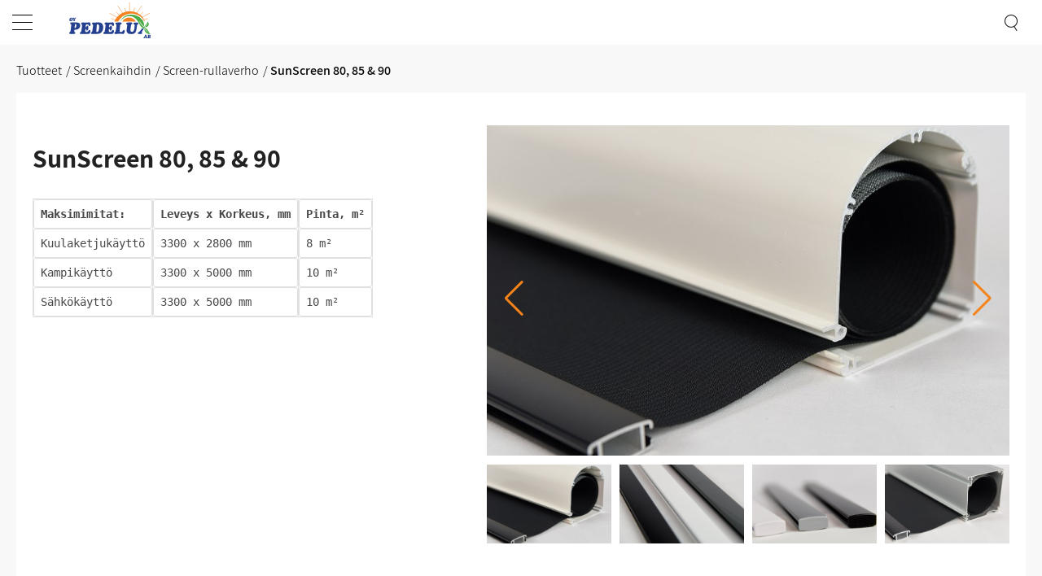

--- FILE ---
content_type: text/html; charset=utf-8
request_url: https://www.pedelux.fi/tuotteet/screenkaihdin/sunscreen-80-85-ja-90
body_size: 13972
content:
<!DOCTYPE html>
<html lang="fi-FI" data-edit-lang="fi-FI">
	<head>
		<base href="https://www.pedelux.fi/"><!--[if lte IE 6]></base><![endif]-->
		<title>SunScreen 80, 85 &amp; 90 &raquo; Pedelux</title>
		<meta charset="utf-8">
		<meta name="viewport" content="width=device-width, initial-scale=1.0">
		<meta http-equiv="Content-Type" content="text/html; charset=utf-8">
		<meta http-equiv="X-UA-Compatible" content="IE=edge" />
		<meta name="generator" content="WebAdmin - http://www.creamarketing.com" />
<meta http-equiv="Content-type" content="text/html; charset=utf-8" />
<meta name="description" content="Laaja valikoima mittatilaustuotteita koteihin, yrityksiin ja julkisiin tiloihin. Räätälöidyt ratkaisut verhoista säleikköihin – suunnittelu ja asennus." />
<link rel="canonical" href="https://www.pedelux.fi/tuotteet/screenkaihdin/sunscreen-80-85-ja-90" />


    <link rel="alternate" hreflang="fi-fi" href="https://www.pedelux.fi/tuotteet/screenkaihdin/sunscreen-80-85-ja-90" />

    <link rel="alternate" hreflang="sv-se" href="https://www.pedelux.fi/sv/produkter/screengardiner/sunscreen-80-85-ja-90" />

<meta name="twitter:card" content="summary_large_image" />

	<meta property="og:site_name" content="Pedelux" />


	<meta property="og:title" content="SunScreen 80, 85 &amp; 90" />


	<meta property="og:description" content="Laaja valikoima mittatilaustuotteita koteihin, yrityksiin ja julkisiin tiloihin. Räätälöidyt ratkaisut verhoista säleikköihin – suunnittelu ja asennus." />


	<meta property="og:image" content="https://www.pedelux.fi/assets/ProductCatalog/1/SilverShop_Page_Product-66/1-SunScreen-90__PadWzEyMDAsNjMwLCJGRkZGRkYiLDBd_FillWzEyMDAsNjMwXQ.jpg" />
	<meta property="og:image:type" content="image/jpg" />
	<meta property="og:image:width" content="1200" />
	<meta property="og:image:height" content="630" />


	<meta property="og:url" content="https://www.pedelux.fi/tuotteet/screenkaihdin/sunscreen-80-85-ja-90" />

		<link rel="apple-touch-icon" sizes="120x120" href="/resources/themes/pedelux/client/dist/images/favicon/apple-touch-icon.png?m=1748413838">
		<link rel="icon" type="image/png" sizes="32x32" href="/resources/themes/pedelux/client/dist/images/favicon/favicon-32x32.png?m=1748413838">
		<link rel="icon" type="image/png" sizes="16x16" href="/resources/themes/pedelux/client/dist/images/favicon/favicon-16x16.png?m=1748413838">
		<link rel="manifest" href="/resources/themes/pedelux/client/dist/images/favicon/site.webmanifest?m=1748413838">
		<link rel="mask-icon" href="/resources/themes/pedelux/client/dist/images/favicon/safari-pinned-tab.svg?m=1748413838" color="#5bbad5">
		<link rel="shortcut icon" href="/resources/themes/pedelux/client/dist/images/favicon/favicon.ico?m=1748413838">
		<meta name="msapplication-TileColor" content="#da532c">
		<meta name="msapplication-config" content="/resources/themes/pedelux/client/dist/images/favicon/browserconfig.xml?m=1748413838">
		<meta name="theme-color" content="#ffffff">
        <meta name="msapplication-TileColor" content="#ffffff">
        <meta name="theme-color" content="#ffffff">
		


		


	<link rel="stylesheet" type="text/css" href="/resources/themes/shoptheme/client/dist/styles/bundle.css?m=1748413863" />
<link rel="stylesheet" type="text/css" href="/resources/themes/pedelux/client/dist/styles/bundle.css?m=1751371068" />
<link rel="stylesheet" type="text/css" href="/resources/vendor/creamarketing/userforms/client/dist/styles/bundle.css?m=1748413853" />
</head>
	
    <body class="Creamarketing\SilverShop\Model\ProductCatalogPage " lang="fi-FI" data-edit-lang="fi-FI" data-pagejsondata="tuotteet/screenkaihdin/sunscreen-80-85-ja-90/page-data.json">
        <div id="PagePlaceholderTop"></div>
		
		<header class="header" role="banner">
    <div class="header-inner">
        <div class="top-bar">
            <div class="top-bar-content">
                <div class="content-left">
                    <span><svg class="top-bar-svg-icon" width="35" height="35" version="1.1" id="Layer_1" xmlns="http://www.w3.org/2000/svg" xmlns:xlink="http://www.w3.org/1999/xlink" x="0px" y="0px"
    viewBox="0 0 27.33 28" style="enable-background:new 0 0 27.33 28;" xml:space="preserve">
<style type="text/css">
   .Arched_x0020_Green{fill:url(#SVGID_1_);stroke:#FFFFFF;stroke-width:0.25;stroke-miterlimit:1;}
   .st0{fill:#404041;}
   .st1{fill:#E6E7E8;}
   .st2{fill:#3091BA;}
   .st3{fill:#FFFFFF;}
</style>
<linearGradient id="SVGID_1_" gradientUnits="userSpaceOnUse" x1="-729" y1="763.222" x2="-728.2929" y2="762.5149">
   <stop  offset="0" style="stop-color:#1EAB4B"/>
   <stop  offset="0.9831" style="stop-color:#19361A"/>
</linearGradient>
<path class="st0" d="M21.08,7.87H6.26c-0.51,0-0.92,0.41-0.92,0.92V19.2c0,0.51,0.41,0.92,0.92,0.92h14.82
   c0.51,0,0.92-0.41,0.92-0.92V8.79C22,8.28,21.59,7.87,21.08,7.87z M18.5,9.72l-4.83,3.91L8.82,9.72H18.5z M7.18,18.28v-7.5l5.9,4.76
   c0.17,0.14,0.38,0.21,0.58,0.21c0.21,0,0.41-0.07,0.58-0.21l5.9-4.78v7.52H7.18z"/>
</svg>
<span><a href="/cdn-cgi/l/email-protection" class="__cf_email__" data-cfemail="81f1e4e5e4edf4f9c1f1e4e5e4edf4f9afe7e8">[email&#160;protected]</a></span></span>
                    <span><svg class="top-bar-svg-icon" width="35" height="35" version="1.1" id="Layer_1" xmlns="http://www.w3.org/2000/svg" xmlns:xlink="http://www.w3.org/1999/xlink" x="0px" y="0px"
    viewBox="0 0 27.33 28" style="enable-background:new 0 0 27.33 28;" xml:space="preserve">
<style type="text/css">
   .Arched_x0020_Green{fill:url(#SVGID_1_);stroke:#FFFFFF;stroke-width:0.25;stroke-miterlimit:1;}
   .st0{fill:#404041;}
   .st1{fill:#E6E7E8;}
   .st2{fill:#3091BA;}
   .st3{fill:#FFFFFF;}
</style>
<linearGradient id="SVGID_1_" gradientUnits="userSpaceOnUse" x1="-796.7778" y1="763.222" x2="-796.0707" y2="762.5149">
   <stop  offset="0" style="stop-color:#1EAB4B"/>
   <stop  offset="0.9831" style="stop-color:#19361A"/>
</linearGradient>
<path class="st0" d="M12.47,10.7l1-0.56c0.16-0.09,0.21-0.29,0.13-0.44l-1.85-3.3c-0.09-0.16-0.29-0.21-0.45-0.13L9.09,7.5
   C8.75,7.69,8.34,7.99,8.12,8.63c-0.2,0.61-0.07,1.19,0.04,1.57c0.4,1.33,1.37,3.41,2.58,5.57c1.21,2.16,2.48,4.06,3.41,5.1
   c0.26,0.3,0.69,0.71,1.32,0.85c0.66,0.15,1.13-0.05,1.47-0.24l2.21-1.24c0.16-0.09,0.21-0.29,0.12-0.45l-1.85-3.3
   c-0.09-0.16-0.29-0.21-0.44-0.13l-1.01,0.56c-0.16,0.09-0.48,0.03-0.79-0.33c-0.44-0.5-1.06-1.58-1.56-2.46
   c-0.5-0.88-1.09-1.98-1.28-2.61C12.19,11.1,12.3,10.79,12.47,10.7z"/>
</svg>
<span>+358 10 2925 700</span></span>
                    <span><svg class="top-bar-svg-icon" width="35" height="35" version="1.1" id="Layer_1" xmlns="http://www.w3.org/2000/svg" xmlns:xlink="http://www.w3.org/1999/xlink" x="0px" y="0px"
    viewBox="0 0 27.33 28" style="enable-background:new 0 0 27.33 28;" xml:space="preserve">
<style type="text/css">
   .Arched_x0020_Green{fill:url(#SVGID_1_);stroke:#FFFFFF;stroke-width:0.25;stroke-miterlimit:1;}
   .st0{fill:#404041;}
   .st1{fill:#E6E7E8;}
   .st2{fill:#3091BA;}
   .st3{fill:#FFFFFF;}
</style>
<linearGradient id="SVGID_1_" gradientUnits="userSpaceOnUse" x1="-870.3333" y1="763.222" x2="-869.6262" y2="762.5149">
   <stop  offset="0" style="stop-color:#1EAB4B"/>
   <stop  offset="0.9831" style="stop-color:#19361A"/>
</linearGradient>
<path class="st0" d="M17.83,6.9c-0.93-1.12-2.33-1.7-4.16-1.7c-1.83,0-3.24,0.57-4.16,1.7c-0.78,0.95-1.19,2.27-1.19,3.82
   c0,5.5,5.26,12.07,5.36,12.07c0.1,0,5.36-6.57,5.36-12.07C19.02,9.17,18.61,7.85,17.83,6.9z M13.67,13.8c-1.73,0-3.13-1.4-3.13-3.13
   s1.4-3.13,3.13-3.13c1.73,0,3.13,1.4,3.13,3.13S15.4,13.8,13.67,13.8z"/>
</svg>
<span>Terminaalitie 5, FI-64200 Närpiö</span></span>
                    
                </div>
                <div class="content-right">
                    <span>
	<div id="PageTranslations">
		<ul class="translations">
			
				<li class="translation fi-fi" data-locale="fi-fi">
					<a class="current" href="https://www.pedelux.fi/tuotteet/screenkaihdin/sunscreen-80-85-ja-90" hreflang="fi-fi" title="Suomeksi">Suomeksi</a>
				</li>
			
				<li class="translation sv-se" data-locale="sv-se">
					<a class="link" href="https://www.pedelux.fi/sv/produkter/screengardiner/sunscreen-80-85-ja-90" hreflang="sv-se" title="På svenska">På svenska</a>
				</li>
			
		</ul>
	</div>
</span>
                </div>
            </div>
        </div>
        <div class="header-container">
            <div class="brand-container">
                <a href="/" class="brand" rel="home" aria-label="Pedelux logo">
                    
                        

                        

                    
                    
<?xml version="1.0" encoding="UTF-8"?><svg id="Layer_1" class="logo" xmlns="http://www.w3.org/2000/svg" viewBox="0 0 602.05 264.78"><defs><style>.cls-1{fill:none;stroke:#f58220;stroke-linecap:round;stroke-miterlimit:10;stroke-width:3px;}.cls-2{fill:#f58220;}.cls-3{fill:#21409a;}.cls-4{fill:#25408f;}.cls-5{fill:#4dab47;}</style></defs><path class="cls-3" d="m545.62,193.98c-2.37-.52-4.55-.79-6.44-.92-2,2.53-4,5.05-6,7.58l-7.94,9.57c-4.86,5.75-8.71,9.26-11.53,10.5-3.18,1.28-5.13,2.28-5.85,3s-1.07,1.92-1.07,3.6c0,2.27,1.31,3.92,3.94,4.95s6.77,1.54,12.42,1.54c11.09,0,16.63-2.27,16.63-6.82,0-1.06-.52-2.36-1.56-3.9s-1.56-2.71-1.56-3.52c0-.62.8-2.34,2.41-5.14,2.57-4.48.45-1.26,3.92-6.08,1.99-2.76,6.01-7.94,6.01-7.94.6-.79,1.21-1.58,1.82-2.37.51-.67,1.03-1.33,1.54-1.99-1.89-.74-4.15-1.48-6.75-2.05h.01Z"/><path class="cls-4" d="m132.76,161.9c2.65,0,4.77.4,6.36,1.21,1.59.81,2.91,2.16,3.94,4.07,1.64,2.97,2.93,4.87,3.86,5.72.93.84,2.25,1.26,3.97,1.26,2.07,0,3.83-.9,5.26-2.69,1.4-1.72,2.09-4.09,2.09-7.09,0-2.56-.5-5.28-1.5-8.14-.97-2.78-2.24-5.04-3.81-6.76-1.57-1.72-3.18-2.58-4.83-2.58-1.25,0-3.06.26-5.42.77-.93.18-1.66.35-2.2.49-.54.15-1.18.24-1.93.28-.79.04-2.38.05-4.78.05h-10.52c-.68.04-1.61.07-2.79.11s-2.28.08-3.3.14c-1.02.05-1.69.08-2.01.08-.97,0-2.56-.09-4.78-.28-2.22-.18-5.24-.35-9.07-.49-3.93,0-7.1.54-9.5,1.62s-3.59,3.2-3.59,6.35c0,2.16.73,3.74,2.2,4.73,1.25.84,2.17,1.52,2.76,2.03s1.06,1.19,1.42,2.03c.43,1.1.64,2.33.64,3.68,0,3.96-.82,11.6-2.47,22.93-1.61,11.11-2.95,18.66-4.02,22.65-.47,1.69-1.07,2.97-1.82,3.85s-1.93,1.69-3.54,2.42c-3,1.32-4.51,3.41-4.51,6.27,0,4.69,3.11,7.04,9.33,7.04,1.54,0,4.02-.09,7.46-.28,3.43-.15,7.24-.33,11.43-.55,4.18-.22,7.19-.33,9.01-.33h21.35c1.75,0,2.92.07,3.49.22,3.47,0,6.43-.96,8.88-2.89,2.45-1.92,4.27-4.42,5.47-7.48s1.8-6.29,1.8-9.7c0-6.23-2.24-9.35-6.71-9.35-2.58,0-4.54,1.17-5.9,3.52l-3.33,5.39c-1.5,2.24-3.22,3.83-5.15,4.78-.72.33-1.52.62-2.41.88s-2.08.47-3.57.63c-1.48.17-3.34.25-5.55.25s-3.76-.51-4.4-1.54-.97-2.84-.97-5.44c.14-3.11.25-5.48.32-7.09.04-1.61.12-3.08.24-4.4.13-1.32.3-2.2.51-2.64.36-.73,1.23-1.1,2.63-1.1,1.54,0,2.54.49,3,1.48.21.4.56,1.81,1.05,4.23.48,2.42.94,3.98,1.37,4.67.64,1.06,1.88,1.59,3.7,1.59,2.68,0,4.95-1.8,6.81-5.39,1.9-3.55,3.01-8.23,3.33-14.02.07-2.2.11-3.68.11-4.45,0-3.41-.68-6.42-2.04-9.04s-3.29-3.93-5.79-3.93c-1.57,0-2.72.46-3.43,1.37-.5.62-1.17,2.07-2.01,4.34-.84,2.27-1.44,3.68-1.8,4.23-.64.95-1.77,1.43-3.38,1.43-1.04,0-1.68-.12-1.93-.36s-.38-.91-.38-2.01c0-6.45.63-11.34,1.88-14.68.72-2.75,3.86-4.12,9.44-4.12l.03.03Z"/><path class="cls-4" d="m76.98,155.9c-2.86-3.23-6.55-5.36-11.05-6.41-4.51-1.04-9.75-1.57-15.72-1.57-1.86,0-4.47.05-7.83.16-3.4.11-5.81.17-7.24.17-3.86-.15-7.26-.29-10.19-.44-2.97-.11-4.59-.17-4.86-.19-.27-.02-.6-.03-.99-.03-3.18,0-5.94.63-8.26,1.9-2.33,1.26-3.49,3.33-3.49,6.19,0,3.12,1.54,4.73,4.61,4.84,2.29.18,3.43,1.94,3.43,5.28,0,1.43-.23,3.39-.7,5.88l-1.4,15.5c-.86,8.72-2.4,17.89-4.61,27.49-.54,1.76-1.1,2.99-1.69,3.68-.59.7-1.56,1.36-2.92,1.98-1.64.59-2.74,1.24-3.27,1.95-.54.71-.8,1.79-.8,3.22,0,1.94.64,3.49,1.93,4.65,1.29,1.15,3.35,1.99,6.2,2.5,2.84.51,6.73.77,11.67.77,9.19,0,15.93-.55,20.23-1.65,1.32-.44,2.61-1.46,3.86-3.05s1.88-3.09,1.88-4.48c0-1.69-.63-2.79-1.88-3.33-1.25-.53-2.54-.89-3.86-1.07-1.47-.48-2.2-2.2-2.2-5.17,0-4.18.29-8.37.86-12.59h5.26c5.61,0,10.75-.75,15.4-2.25s8.61-3.66,11.88-6.49c3.27-2.82,5.78-6.22,7.51-10.2s2.6-8.44,2.6-13.39c0-6.05-1.45-10.66-4.35-13.85h0Zm-25.32,22.81c-.93,3.34-2.25,5.9-3.97,7.7-1.68,1.8-3.63,2.69-5.85,2.69-1.4,0-2.09-1.04-2.09-3.13,0-.88.16-2.09.48-3.63l1.61-10.66,1.45-8.69c.32-1.47.67-2.39,1.05-2.78.38-.38.94-.58,1.69-.58,4.72,0,7.08,2.58,7.08,7.75,0,4.25-.48,8.03-1.45,11.32h0Z"/><path class="cls-4" d="m512.05,156.01c0-2.67-1.42-4.6-4.26-5.77s-7.57-1.76-14.19-1.76-11.48.59-14.27,1.76c-2.79,1.17-4.19,3.17-4.19,5.99,0,1.43.3,2.54.89,3.33.59.79,1.55,1.4,2.87,1.84,2.4.92,3.91,1.82,4.53,2.72.63.9.94,2.52.94,4.87,0,2.82-.26,7.02-.78,12.59-.52,5.57-1.4,11.42-2.66,17.54-1.47,7.18-4.18,12.22-8.15,15.12-2.36,1.8-5.38,2.69-9.07,2.69-7.26,0-10.89-4.62-10.89-13.85,0-1.39.09-2.99.27-4.78,0-.15,1.16-8.48,3.49-25.01.5-3.37.93-5.71,1.29-7.01.36-1.3.9-2.29,1.64-2.97.73-.68,1.99-1.38,3.78-2.12,2.5-.95,3.76-2.78,3.76-5.5,0-2.97-1.45-5.09-4.35-6.38-2.9-1.32-7.56-1.98-14-1.98-3.47,0-7.43.25-11.88.74s-8.07,1.27-10.86,2.34c-1.57.7-2.72,1.59-3.43,2.69-.68,1.14-1.02,2.64-1.02,4.51,0,1.98.63,3.1,1.88,3.35l3.22.93c1.68.73,2.52,2.75,2.52,6.05,0,.92-.91,8.12-2.74,21.61l-1.77,14.46c-.14.95-.21,2.75-.21,5.39,0,3.89.77,7.37,2.31,10.45,1.54,3.04,3.81,5.63,6.81,7.75,3.01,2.13,6.7,3.73,11.08,4.81s9.38,1.62,15,1.62c13.55,0,23.28-3.87,29.18-11.6,2.32-2.78,4.22-6.49,5.69-11.11,1.5-4.58,2.79-10.59,3.86-18.03l2.47-16.33c.82-5.68,1.31-8.87,1.47-9.57.16-.7.58-1.61,1.26-2.75.89-1.54,2.36-2.62,4.4-3.24,2.75-.81,4.13-2.6,4.13-5.39h-.02Z"/><path class="cls-4" d="m241.44,155.24c-5.36-4.95-13.95-7.42-25.75-7.42-.18,0-2.15.04-5.9.11-3.79.11-6.92.2-9.39.27s-4.69.13-6.65.17c-1.97.07-3.11.11-3.43.11l-9.66-.11c-3.68,0-6.6.51-8.75,1.54s-3.22,3.13-3.22,6.32c0,1.36.29,2.36.86,3.02.36.4,1.25,1.15,2.68,2.23s2.38,1.93,2.84,2.56c.64.84.97,2.03.97,3.57,0,4.51-.23,9.03-.7,13.58-.39,3.78-.72,6.65-.99,8.63-.27,1.98-.71,4.88-1.31,8.69-.61,3.81-1.25,7.59-1.93,11.32-.75,3.67-1.52,6.18-2.31,7.53-.79,1.36-2,2.25-3.65,2.69-3.15.7-4.72,2.73-4.72,6.1,0,4.42,2.99,6.66,8.97,6.75.51-.04,4.51-.15,12.01-.32h13.25c3.58.07,6.28.11,8.1.11,6.8,0,12.77-.59,17.92-1.76,5.19-1.14,9.94-3.44,14.27-6.93,3.4-2.75,6.37-6.16,8.91-10.23,2.54-4.07,4.49-8.52,5.85-13.36,1.36-4.87,2.04-9.8,2.04-14.79,0-6.82-.9-12.87-2.71-18.17s-4.34-9.37-7.59-12.23v.02Zm-20.65,37.33c-.68,4.76-1.5,8.91-2.47,12.42-2.5,8.87-6.92,13.3-13.25,13.3-3.01,0-4.51-1.78-4.51-5.33,0-.95.18-2.75.54-5.39.21-3.22.77-10.37,1.66-21.44s1.34-17.15,1.34-18.25v-.1c.27-1.61.86-3.02,1.77-4.22.97-1.26,2.41-1.9,4.35-1.9,7.76,0,11.64,6.1,11.64,18.31,0,3.63-.36,7.83-1.07,12.59h0Z"/><path class="cls-4" d="m404.18,203.51c-2.5,0-4.53,1.28-6.06,3.85-2.07,3.3-3.74,5.66-4.99,7.09-1.29,1.39-2.62,2.31-4,2.75s-3.35.66-5.93.66c-2.83,0-4.93-.15-6.3-.44-1.38-.29-2.32-.82-2.82-1.59s-.75-1.98-.75-3.63c0-3.85.14-8.28.43-13.3.32-5.06.68-9.25,1.07-12.59l1.88-14.84c.36-2.89.73-4.98,1.13-6.27.39-1.28,1.02-2.24,1.88-2.89.86-.64,2.27-1.24,4.24-1.79,3.08-.62,4.61-2.46,4.61-5.5,0-2.86-1.21-4.81-3.62-5.85-2.41-1.05-6.8-1.57-13.17-1.57-8.23,0-14.54.37-18.94,1.1-4.61.51-7.69,1.21-9.23,2.09-1.5.92-2.25,2.47-2.25,4.67,0,1.32.32,2.35.97,3.08.39.44,1.4,1.25,3.01,2.42,1.61,1.17,2.61,2,3,2.47.68.81,1.02,1.91,1.02,3.3,0,13.71-1.68,27.63-5.04,41.78-.57,2.71-1.13,4.73-1.66,6.05-.5,1.36-1.13,2.42-1.88,3.19-.79.73-1.91,1.5-3.38,2.31-2.5.95-3.76,2.91-3.76,5.88,0,4.65,2.7,6.98,8.1,6.98.61,0,2.24-.04,4.88-.11,2.65-.07,5.08-.15,7.3-.22s5.04-.15,8.48-.22c3.4-.07,5.35-.11,5.85-.11h16.15c3.33,0,5.54.05,6.65.16,1.29.11,2.68.34,4.18.69s2.5.52,3.01.52c2.68,0,4.99-1.21,6.92-3.63,1.93-2.34,3.37-5.24,4.32-8.69.95-3.44,1.42-6.63,1.42-9.57,0-2.49-.66-4.49-1.99-5.99-1.32-1.5-2.9-2.25-4.72-2.25h-.01Z"/><path class="cls-4" d="m306.5,161.9c2.65,0,4.77.4,6.36,1.21,1.59.81,2.9,2.16,3.94,4.07,1.64,2.97,2.93,4.87,3.86,5.72.93.84,2.25,1.26,3.97,1.26,2.07,0,3.83-.9,5.26-2.69,1.4-1.72,2.09-4.09,2.09-7.09,0-2.56-.5-5.28-1.5-8.14-.97-2.78-2.24-5.04-3.81-6.76s-3.18-2.58-4.83-2.58c-1.25,0-3.06.26-5.42.77-.93.18-1.66.35-2.2.49-.54.15-1.18.24-1.93.28-.79.04-2.38.05-4.77.05h-10.52c-.68.04-1.61.07-2.79.11-1.18.04-2.28.08-3.3.14-1.02.05-1.69.08-2.01.08-.97,0-2.56-.09-4.77-.28-2.22-.18-5.24-.35-9.07-.49-3.93,0-7.1.54-9.5,1.62s-3.6,3.2-3.6,6.35c0,2.16.73,3.74,2.2,4.73,1.25.84,2.17,1.52,2.76,2.03s1.06,1.19,1.42,2.03c.43,1.1.64,2.33.64,3.68,0,3.96-.82,11.6-2.47,22.93-1.61,11.11-2.95,18.66-4.02,22.65-.47,1.69-1.07,2.97-1.82,3.85s-1.93,1.69-3.54,2.42c-3.01,1.32-4.51,3.41-4.51,6.27,0,4.69,3.11,7.04,9.33,7.04,1.54,0,4.02-.09,7.46-.28,3.43-.15,7.24-.33,11.43-.55,4.18-.22,7.19-.33,9.01-.33h21.35c1.75,0,2.91.07,3.49.22,3.47,0,6.43-.96,8.88-2.89,2.45-1.92,4.27-4.42,5.47-7.48s1.8-6.29,1.8-9.7c0-6.23-2.24-9.35-6.71-9.35-2.57,0-4.54,1.17-5.9,3.52l-3.33,5.39c-1.5,2.24-3.22,3.83-5.15,4.78-.72.33-1.52.62-2.41.88s-2.08.47-3.57.63c-1.49.17-3.34.25-5.55.25s-3.76-.51-4.4-1.54c-.64-1.03-.97-2.84-.97-5.44.14-3.11.25-5.48.32-7.09.04-1.61.12-3.08.24-4.4.12-1.32.3-2.2.51-2.64.36-.73,1.23-1.1,2.63-1.1,1.54,0,2.54.49,3,1.48.21.4.56,1.81,1.05,4.23.48,2.42.94,3.98,1.37,4.67.64,1.06,1.88,1.59,3.7,1.59,2.68,0,4.95-1.8,6.81-5.39,1.9-3.55,3-8.23,3.33-14.02.07-2.2.11-3.68.11-4.45,0-3.41-.68-6.42-2.04-9.04-1.36-2.62-3.29-3.93-5.79-3.93-1.57,0-2.72.46-3.43,1.37-.5.62-1.17,2.07-2.01,4.34-.84,2.27-1.44,3.68-1.8,4.23-.64.95-1.77,1.43-3.38,1.43-1.04,0-1.68-.12-1.93-.36s-.38-.91-.38-2.01c0-6.45.63-11.34,1.88-14.68.72-2.75,3.86-4.12,9.44-4.12l.02.03Z"/><path class="cls-4" d="m47.02,118.03c.4-.49.7-.8.89-.93.24-.15.64-.29,1.22-.4,1.12-.25,1.67-.83,1.67-1.73,0-.69-.37-1.19-1.11-1.5s-1.92-.46-3.54-.46c-3.4,0-5.1.73-5.1,2.18,0,.24.19.65.58,1.22s.58.91.58,1.01c0,.18-.05.35-.14.51,0,0-.6.87-1.77,2.59-.26.36-.5.54-.72.54-.16,0-.32-.08-.47-.25s-.41-.6-.79-1.3c-.03-.07-.11-.23-.24-.49-.13-.26-.23-.51-.31-.74-.07-.24-.11-.46-.11-.67,0-.19.05-.34.15-.47.1-.13.36-.34.76-.65.48-.27.72-.71.72-1.3,0-.76-.34-1.3-1.01-1.62-.68-.32-1.8-.48-3.36-.48-3.11,0-5.34.14-6.7.43-.56.1-1.06.38-1.5.84-.45.45-.68.91-.68,1.39,0,.58.4.99,1.19,1.22.45.14.78.27.99.39s.4.32.57.62c.18.29.59.98,1.21,2.1,1.27,2.09,1.96,3.24,2.08,3.45.84,1.5,1.26,2.6,1.26,3.32,0,.23-.06.89-.17,1.98s-.26,2.18-.43,3.28c-.18,1.1-.34,1.81-.49,2.13-.21.44-.6.71-1.16.82-1.14.17-1.71.73-1.71,1.68,0,.52.22.93.67,1.24.45.31,1.17.53,2.17.66.99.15,2.37.23,4.14.23,2.37,0,4.11-.2,5.21-.59,1.08-.36,1.63-.97,1.63-1.83,0-.69-.46-1.15-1.38-1.39-.79-.24-1.19-.8-1.19-1.67,0,0,.03-.23.06-.7s.08-1.18.14-2.14.12-1.79.16-2.5c.04-.7.08-1.18.11-1.43.1-.59.29-1.14.58-1.63.19-.34.4-.66.62-.95s1.27-1.65,3.16-4.08c.63-.78,1.15-1.42,1.55-1.9m-34.64,2.04c-.31.69-.6,1.63-.87,2.82-.28,1.18-.49,2.42-.64,3.74-.16,1.31-.24,2.51-.24,3.61,0,1.53.15,2.63.45,3.31.3.68.8,1.01,1.5,1.01,1.34,0,2.47-1.2,3.4-3.61.41-1.15.73-2.54.98-4.15s.37-3.16.37-4.64c0-3.06-.7-4.58-2.11-4.58-1.13,0-2.07.83-2.83,2.49m9.53-6c1.56.84,2.75,2.06,3.57,3.66.82,1.59,1.22,3.51,1.22,5.76,0,1.64-.37,3.44-1.09,5.39-.73,1.96-1.66,3.65-2.78,5.08-1.32,1.67-2.94,2.93-4.84,3.78-1.92.87-4.07,1.3-6.44,1.3-2.19,0-4.07-.4-5.65-1.19-1.59-.77-2.8-1.9-3.62-3.38-.83-1.48-1.24-3.28-1.24-5.38,0-2.9.69-5.6,2.06-8.1,1.36-2.51,3.22-4.5,5.57-5.97,2.36-1.47,4.94-2.21,7.72-2.21,2.14,0,3.98.42,5.52,1.25"/><path class="cls-4" d="m592.68,254.3c.44.65.66,1.45.66,2.41,0,.7-.12,1.39-.35,2.06-.24.66-.57,1.19-1.01,1.6-.43.42-.93.63-1.5.63-.71,0-1.06-.29-1.06-.87,0-.12.02-.57.07-1.34s.09-1.51.12-2.23c.03-.71.05-1.42.06-2.13.01-.35.09-.62.24-.82.15-.19.43-.29.85-.29.84,0,1.48.32,1.92.97m.46-10.69c.33.51.49,1.15.49,1.92,0,.64-.12,1.28-.35,1.94-.23.65-.56,1.19-.98,1.6s-.89.62-1.41.62c-.28,0-.47-.06-.59-.19-.11-.13-.17-.35-.17-.67.1-.43.17-1,.23-1.71s.12-1.47.18-2.26.12-1.29.17-1.5c.05-.24.14-.39.25-.44s.34-.08.68-.08c.67.01,1.16.27,1.49.78m-1.86,20.9c.39.01.75.02,1.09.03,2.74,0,5.03-.59,6.9-1.78,1.86-1.19,2.79-3.14,2.79-5.85,0-1.23-.24-2.3-.71-3.2-.47-.9-1.15-1.57-2.04-2-.69-.34-1.03-.63-1.03-.86,0-.09.01-.15.04-.2.03-.04.14-.15.34-.31s.39-.33.59-.5c.72-.55,1.3-1.26,1.75-2.14s.68-1.74.68-2.59c0-1.91-.64-3.37-1.92-4.37-1.28-1-3.13-1.5-5.57-1.5-.75,0-2.12.02-4.12.07-2,.04-3.18.07-3.56.07l-2.38-.07c-1.13,0-2.02.2-2.67.59-.65.4-.98.97-.98,1.73,0,.41.11.73.32.96.18.2.52.4,1.01.6s.76.38.83.52c.12.22.18.64.18,1.27,0,1.41-.1,3.16-.31,5.25-.21,2.1-.46,3.96-.77,5.58-.29,1.56-.51,2.66-.68,3.3-.15.64-.3,1.05-.45,1.23-.15.18-.39.3-.72.37-1.02.2-1.53.75-1.53,1.67,0,.78.3,1.34.9,1.68.61.34,1.59.51,2.93.51l3.8-.07h5.3-.01Zm-27.45-15.92c.34,0,.58.34.72,1.02.14.45.28.9.43,1.34s.26.86.36,1.25c.1.4.14.74.14,1.02,0,.64-.27,1-.8,1.07h-2.27c-.92,0-1.38-.28-1.38-.84,0-.23.06-.5.18-.81s.59-1.24,1.4-2.8c.41-.84.82-1.25,1.22-1.25m7.52-3.94c-.42-1.47-.86-2.53-1.3-3.18-.49-.85-1.21-1.53-2.15-2.04s-1.89-.77-2.86-.77-1.73.25-2.39.75c-.66.5-1.09,1.26-1.29,2.28-.31,1.44-.79,2.92-1.45,4.44-.49,1.13-1.11,2.4-1.85,3.81s-1.73,3.2-2.98,5.38c-.9,1.53-1.58,2.64-2.03,3.33-.45.68-.84,1.17-1.17,1.48-.33.3-.72.52-1.17.65-.46.12-.79.3-.98.53-.18.24-.27.61-.27,1.1,0,.59.14,1.06.42,1.4.28.34.73.59,1.35.74.63.15,1.44.23,2.43.23.68,0,1.81-.05,3.41-.15.94-.1,1.71-.29,2.31-.59s.89-.84.89-1.64c0-.35-.09-.62-.26-.81-.12-.13-.39-.31-.81-.54s-.66-.37-.72-.41c-.15-.13-.23-.33-.23-.61,0-.47.12-.81.36-1.01s.67-.31,1.3-.35l3.96-.1h-.02c1.01,0,1.71.09,2.09.26.4.18.6.48.6.92,0,.59-.2.98-.6,1.15-.39.12-.66.22-.81.3-.16.08-.33.25-.52.51-.21.31-.32.62-.32.94,0,.55.17.97.52,1.27.34.3.91.51,1.69.64.87.14,1.94.21,3.2.21.84,0,1.67-.03,2.49-.08.83-.05,1.47-.12,1.92-.18,1.05-.18,1.81-.45,2.29-.82.48-.38.72-.9.72-1.55,0-.41-.07-.72-.21-.92-.15-.23-.68-.52-1.58-.86-.29-.26-.53-.78-.72-1.55l-1.71-7.83c-.61-2.76-1.13-4.88-1.55-6.35"/><path class="cls-2" d="m334.05,142.15h28.21c4.32-8.29,12.02-20.49,25.07-31.95,7.54-6.62,21.09-16.7,40.61-22.71,15.61-4.8,28.44-4.97,32.95-4.93,4.49.04,43.77.96,74.45,29.93,15.7,14.82,22.15,30.38,23.4,29.66,1.31-.75-4.9-18.25-17.8-34.27-3.33-4.13-18.64-22.49-46.43-33.72-6.87-2.78-28.25-10.66-56.52-8.25-13.06,1.12-40.98,5.58-67.21,26.64-22.2,17.82-32.42,38.89-36.73,49.6h0Z"/><path class="cls-5" d="m375.88,142.15c.36.23,4.34-6.41,10.73-13.48,3.57-3.95,10.91-11.94,22.67-18.28,16.48-8.89,31.69-9.18,34.83-9.19,11.21-.05,19.55,2.56,21.57,3.22,26.02,8.53,40.55,32.8,44.91,40.09,7.57,12.64,12.14,26.12,22.8,35.48,6.97,6.12,13.18,7.55,15.56,7.97,4,.71,7.43.42,9.74.05-6.63-5.07-11.64-9.79-15.06-13.24-7.23-7.3-16.18-16.52-21.73-30.38-2.21-5.52-3.78-11.56-3.32-11.73.42-.16,2.26,4.19,5.1,9.34,4.91,8.91,9.93,14.98,13.42,19.17,4.06,4.87,9.47,10.66,16.41,16.58.98-7.63,1.5-21.17-4.9-35.52-5.77-12.95-14.66-20.9-20.44-26.08-1.93-1.73-7.35-6.44-15.37-11.24-4.77-2.86-20.09-11.42-42.27-14.3-6.01-.78-14.88-1.87-26.4-.21-7.86,1.13-22.73,4.35-37.69,14.82-11.89,8.33-18.6,17.57-22.32,22.79-4.88,6.84-8.61,13.91-8.24,14.15h0Z"/><path class="cls-2" d="m392.05,142.15h101.39c-9.42-18.23-28.58-30.72-50.7-30.72s-41.29,12.49-50.7,30.72h.01Z"/><path class="cls-5" d="m595.94,228.44c-.86-.71-2.18-1.93-4.35-5.05-3.25-4.66-5.06-8.75-5.95-10.65-.67-1.43-4.51-9.88-9.66-15.19-2.62-2.71-7.89-7.16-17.29-9.56-.06-1.89.07-4.61,1.02-7.67.46-1.5,2.23-6.65,6.93-10.72.57-.49,2.53-1.83,6.46-4.51,2.74-1.87,3.73-2.49,5.19-3.86,2.22-2.09,3.19-3.73,3.46-3.57.31.19-.56,2.66-2.13,4.9-1.02,1.45-1.97,2.31-5.1,4.91-5.12,4.26-4.87,3.87-5.65,4.71-1.56,1.68-3.51,3.83-4.69,7.21-.61,1.76-.83,3.3-.91,4.37,2.21.08,9.36.08,16.04-4.92,1.81-1.35,8.2-6.29,9.4-15.04.94-6.81-1.81-11.93-3.37-14.83-1.92-3.58-5.1-7.62-6.48-7.06-.88.36-.31,2.28-1.2,6.39-.03.15-.79,3.56-2.28,6.45-1.68,3.27-3.75,4.94-6.15,7.04-3.49,3.06-8.97,7.5-11.78,13.67-2.6,5.71-2.2,9.71-5.52,11.21-1.77.8-3.01.17-6.22-.29-8.71-1.27-16.38.9-16.35,1.43.03.42,3.19.19,9.47.88,4.56.5,10.31,1.14,16.73,4,2,.89,7.2,3.39,12.38,8.41,3.57,3.46,5.59,6.62,7.61,9.8,3.96,6.21,6.45,12.17,6.07,12.38-.54.3-7.72-11.07-12.17-15.8-2.63-2.8-5.6-5.12-5.6-5.12-.43-.34-.8-.62-1.11-.85-2.85-2.11-5.46-3.59-7.44-4.58.44,4.17,1.98,13.04,8.57,21.52,2.03,2.61,6.48,7.69,13.75,11.4,6.76,3.45,12.36,3.87,14.44,3.96,4.21.16,8.91-.5,9.05-1.68.1-.85-2.21-1.27-5.17-3.71v.02Z"/><line class="cls-1" x1="446.61" y1="1.5" x2="446.61" y2="70.48"/><line class="cls-1" x1="483.74" y1="42.78" x2="473.71" y2="74.69"/><line class="cls-1" x1="545.85" y1="72.19" x2="522.39" y2="94.4"/><line class="cls-1" x1="581.88" y1="119.1" x2="551.91" y2="128.41"/><line class="cls-1" x1="535.4" y1="26.18" x2="497.44" y2="81.63"/><line class="cls-1" x1="596.37" y1="78.92" x2="539.33" y2="109.87"/><line class="cls-1" x1="411.32" y1="43.79" x2="421.35" y2="75.7"/><line class="cls-1" x1="349.21" y1="73.2" x2="372.67" y2="95.4"/><line class="cls-1" x1="313.18" y1="120.11" x2="343.15" y2="129.42"/><line class="cls-1" x1="359.66" y1="27.19" x2="397.62" y2="82.64"/><line class="cls-1" x1="298.69" y1="79.93" x2="355.73" y2="110.88"/></svg>
                </a>
            </div>
            <div class="content">
                <div class="header-search">
                    
                        <div id="HeaderSearchForm" class="header-search">
	<div class="header-search-inner">
		<span class="search-dropdown-icon"></span>
		<div class="search-bar">
			
<form id="Form_SearchForm" action="/haku/SearchForm/" method="GET" enctype="application/x-www-form-urlencoded" autocomplete="off">

	
	<p id="Form_SearchForm_error" class="message " style="display: none"></p>
	

	<fieldset>
		
		
			<div id="Form_SearchForm_Search_Holder" class="field text form-group--no-label">
	
	<div class="middleColumn">
		<input type="search" name="Search" class="text form-group--no-label" id="Form_SearchForm_Search" placeholder="Hae" aria-label="Hae" data-minimum-search-length="3" />
	</div>
	
	
	
</div>

		
			<div id="AjaxSearchResults" data-url="/haku/SearchForm/field/Results/Search" data-searchurl="https://www.pedelux.fi/haku/AdvancedSearchForm"></div>
		
		<div class="clear"><!-- --></div>
	</fieldset>

	
	<div class="btn-toolbar">
		
			<input type="submit" name="action_FulltextSearch" value="Hae" class="action" id="Form_SearchForm_action_FulltextSearch" />
		
	</div>
	

</form>


		</div>	
	</div>
</div> 
                    
                </div>
                <div class="mobile-search-icon">
                    <img class="icon lazyload" src="resources/themes/shoptheme/client/dist/images/placeholder.png" data-src="resources/themes/shoptheme/client/dist/images/icons/search_mobile.png" width="16" height="20" alt="Haku" />
                </div>
                <div class="navigation-container">
                    <div class="scroll-left menu-icons"></div>
                    <div class="scroll-wrapper">
                        <div id="MobileMenu" class="menu-icon-menu"></div>
                        <nav class="primary">
                            <div class="menu-tabs">
    <div class="name nav-icon active">
        <span>
            <img class="lazyload" src="resources/themes/shoptheme/client/dist/images/placeholder.png" data-src="resources/themes/shoptheme/client/dist/images/icons/home.png" width="20" height="20" alt="Valikko" />
        </span>
    </div>
    
        <div class="name lang-icon">
            <span>
                <img class="lazyload" src="resources/themes/shoptheme/client/dist/images/placeholder.png" data-src="resources/themes/shoptheme/client/dist/images/icons/lang_mob.png" width="20" height="20" alt="Kieli" />
            </span>
        </div>
    
</div>
<ul class="content-section navigation">
    	  
        <li class='current'>
	
		<div class="top-level-item">Tuotteet
            <span class="open-close top-level menu-icons nav-bar">
                <img class="lazyload nav-icon" data-expand="-10" src="resources/themes/shoptheme/client/dist/images/placeholder.png" data-src="resources/themes/shoptheme/client/dist/images/icons/black_arrow.png" width="16" height="16" alt="" />
            </span>
		</div>
    

	
		<div class="menu-content ">
            <ul id="Submenu-9" class="submenu" data-url="/tuotteet/RenderSubmenu">
    
</ul>

            <img class="menu-image lazyload" data-expand="-10" src="resources/themes/shoptheme/client/dist/images/placeholder.png" data-src="/assets/Produktbilder-o-foton/Zip/Zipscreen-vaaka__FillWzExMDAsNjAwXQ.webp" width="1100" height="600" />
			
            <div class="closeMenu">
                <img class="lazyload" data-expand="-10" src="" data-src="resources/themes/shoptheme/client/dist/images/icons/close.png" width="14" height="14" />
            </div>
		</div>
	
</li>
    	  
        <li data-linkingmode='10'>
	
        
            <a href="/kuvagalleria/">Kuvagalleria</a>  
        
	

	
</li>
    	  
        <li data-linkingmode='45'>
	
        <div class="top-level-item">Aurinkosuojaus
            <span class="open-close top-level menu-icons nav-bar">
                <img class="lazyload nav-icon" data-expand="-10" src="resources/themes/shoptheme/client/dist/images/placeholder.png" data-src="resources/themes/shoptheme/client/dist/images/icons/black_arrow.png" width="16" height="16"  alt="" />
            </span>
        </div>
    

	
		<div class="menu-content ">
            
<ul id="Submenu-45" class="submenu" data-url="/aurinkosuoja/RenderSubmenu">
    
</ul>

            <img class="menu-image lazyload" data-expand="-10" src="resources/themes/shoptheme/client/dist/images/placeholder.png" data-src="/assets/Produktbilder-o-foton/Zip/Zipscreen-nakyma-sisalta__FillWzExMDAsNjAwXQ_WebP~jpg.webp" width="1100" height="600" />
			
            <div class="closeMenu">
                <img class="lazyload" data-expand="-10" src="" data-src="resources/themes/shoptheme/client/dist/images/icons/close.png" width="14" height="14" />
            </div>
		</div>
	
</li>
    	  
        <li data-linkingmode='71'>
	
        <div class="top-level-item">Esitteet ja videot
            <span class="open-close top-level menu-icons nav-bar">
                <img class="lazyload nav-icon" data-expand="-10" src="resources/themes/shoptheme/client/dist/images/placeholder.png" data-src="resources/themes/shoptheme/client/dist/images/icons/black_arrow.png" width="16" height="16"  alt="" />
            </span>
        </div>
    

	
		<div class="menu-content ">
            
<ul id="Submenu-71" class="submenu" data-url="/esitteet-ja-videot/RenderSubmenu">
    
</ul>

            <img class="menu-image lazyload" data-expand="-10" src="resources/themes/shoptheme/client/dist/images/placeholder.png" data-src="/assets/Produktbilder-o-foton/Tyokalut__FillWzExMDAsNjAwXQ.webp" width="1100" height="600" />
			
            <div class="closeMenu">
                <img class="lazyload" data-expand="-10" src="" data-src="resources/themes/shoptheme/client/dist/images/icons/close.png" width="14" height="14" />
            </div>
		</div>
	
</li>
    	  
        <li data-linkingmode='27'>
	
        
            <a href="/referenssit-2/">Referenssit</a>  
        
	

	
</li>
    	  
        <li data-linkingmode='59'>
	
        <div class="top-level-item">Ota yhteyttä
            <span class="open-close top-level menu-icons nav-bar">
                <img class="lazyload nav-icon" data-expand="-10" src="resources/themes/shoptheme/client/dist/images/placeholder.png" data-src="resources/themes/shoptheme/client/dist/images/icons/black_arrow.png" width="16" height="16"  alt="" />
            </span>
        </div>
    

	
		<div class="menu-content ">
            
<ul id="Submenu-59" class="submenu" data-url="/ota-yhteytta-2/yhteystiedot/RenderSubmenu?ID=59">
    
</ul>

            
			
            <div class="closeMenu">
                <img class="lazyload" data-expand="-10" src="" data-src="resources/themes/shoptheme/client/dist/images/icons/close.png" width="14" height="14" />
            </div>
		</div>
	
</li>
    	  
        <li data-linkingmode='53'>
	
        
            <a href="/ajankohtaista/">Ajankohtaista</a>  
        
	

	
</li>
    
</ul>
                            <div class="content-section language">
                                
	<div id="PageTranslations">
		<ul class="translations">
			
				<li class="translation fi-fi" data-locale="fi-fi">
					<a class="current" href="https://www.pedelux.fi/tuotteet/screenkaihdin/sunscreen-80-85-ja-90" hreflang="fi-fi" title="Suomeksi">Suomeksi</a>
				</li>
			
				<li class="translation sv-se" data-locale="sv-se">
					<a class="link" href="https://www.pedelux.fi/sv/produkter/screengardiner/sunscreen-80-85-ja-90" hreflang="sv-se" title="På svenska">På svenska</a>
				</li>
			
		</ul>
	</div>

                            </div>
                        </nav>
                    </div>
                    <div class="scroll-right menu-icons"></div>
                </div>
            </div>
            <div id="AddedProductPopup" class="typography">
	<div class="infotext">
		Tuote lisätty:
	</div>
	<div id="AddedProduct">
	</div>
	
	<div class="buttons">
		<span class="continuelink" onclick="javascript:jQuery('#AddedProductPopup').hide();">
            Jatka ostamista
		</span>
	
		<a class="cart-checkout" href="/checkout/">
			Kassa 
		</a>
		
	</div>
</div>
        </div>
    </div>
</header>
		
		<div class="main" role="main">
			<div class="layout columns-1">
				




<div class="content-container">
	

	<article class="typography clear">
		
			
	<div id="Product">
		<script data-cfasync="false" src="/cdn-cgi/scripts/5c5dd728/cloudflare-static/email-decode.min.js"></script><script type="application/ld+json">{"@context":"https:\/\/schema.org\/","@type":"Product","name":"SunScreen 80, 85 & 90","sku":null,"url":"https:\/\/www.pedelux.fi\/tuotteet\/screenkaihdin\/sunscreen-80-85-ja-90","identifier":"https:\/\/www.pedelux.fi\/tuotteet\/screenkaihdin\/sunscreen-80-85-ja-90","description":"Maksimimitat:\n\nLeveys x Korkeus, mm\n\nPinta, m\u00b2\n\nKuulaketjuk\u00e4ytt\u00f6\n\n3300 x 2800 mm\n\n8 m\u00b2\n\nKampik\u00e4ytt\u00f6\n\n3300 x 5000 mm\n\n10 m\u00b2\n\nS\u00e4hk\u00f6k\u00e4ytt\u00f6\n\n3300 x 5000 mm\n\n10 m\u00b2","brand":null,"offers":{"@type":"Offer","priceCurrency":"EUR","price":0,"availability":"Instock","url":"https:\/\/www.pedelux.fi\/tuotteet\/screenkaihdin\/sunscreen-80-85-ja-90"},"image":["https:\/\/www.pedelux.fi\/assets\/ProductCatalog\/1\/SilverShop_Page_Product-66\/1-SunScreen-90.jpg","https:\/\/www.pedelux.fi\/assets\/ProductCatalog\/1\/SilverShop_Page_Product-68\/Painolista-500170-1.jpg","https:\/\/www.pedelux.fi\/assets\/ProductCatalog\/1\/SilverShop_Page_Product-68\/Painolista-500170.jpg","https:\/\/www.pedelux.fi\/assets\/ProductCatalog\/1\/SilverShop_Page_Product-66\/SunScreen-80-1.jpg","https:\/\/www.pedelux.fi\/assets\/ProductCatalog\/1\/SilverShop_Page_Product-66\/SunScreen-80.jpg"]}</script>
		<div class="product-block full-width">
			<div class="product-breadcrumbs"> 
	
		
			<a href="/tuotteet/" class="breadcrumb-1">Tuotteet</a>
		
	
		
			<a href="/tuotteet/screenkaihdin" class="breadcrumb-2">Screenkaihdin</a>
		
	
		
			<a href="/tuotteet/screenkaihdin/screen-rullaverho" class="breadcrumb-3">Screen-rullaverho</a>
		
	
		
			SunScreen 80, 85 &amp; 90
		
	
 </div>
		</div>
		
		<div class="product-block left-side product-images">

            <!-- Slider main container -->
            
                <div class="group-block product-group-image loading swiper">
                    <div class="swiper-mainpics">                    
                        <div class="swiper-wrapper">
                            
                                <div class="swiper-slide">
                                <picture class="imageembed-image">
                                    <source srcset="/assets/ProductCatalog/1/SilverShop_Page_Product-66/1-SunScreen-90__FillMaxWzQ2MCw1MDBd_WebP~jpg.webp" media="(max-width: 480px)" type="image/webp" />
                                    <source srcset="/assets/ProductCatalog/1/SilverShop_Page_Product-66/1-SunScreen-90__FillMaxWzQ2MCw1MDBd.jpg" media="(max-width: 480px)" />
                                    <source srcset="/assets/ProductCatalog/1/SilverShop_Page_Product-66/1-SunScreen-90__FillMaxWzY1Miw1MDBd.jpg" media="(max-width: 767px)" />
                                    <source srcset="/assets/ProductCatalog/1/SilverShop_Page_Product-66/1-SunScreen-90__FillMaxWzk4Myw1MDBd.jpg" media="(max-width: 1023px)" />
                                    <img src="/assets/ProductCatalog/1/SilverShop_Page_Product-66/1-SunScreen-90__FillMaxWzc5MCw1MDBd.jpg" width="790" height="500" alt="1 SunScreen 90" title="1 SunScreen 90" />
                                </picture>
                                </div>
                            
                                <div class="swiper-slide">
                                <picture class="imageembed-image">
                                    <source srcset="/assets/ProductCatalog/1/SilverShop_Page_Product-68/Painolista-500170-1__FillMaxWzQ2MCw1MDBd_WebP~jpg.webp" media="(max-width: 480px)" type="image/webp" />
                                    <source srcset="/assets/ProductCatalog/1/SilverShop_Page_Product-68/Painolista-500170-1__FillMaxWzQ2MCw1MDBd.jpg" media="(max-width: 480px)" />
                                    <source srcset="/assets/ProductCatalog/1/SilverShop_Page_Product-68/Painolista-500170-1__FillMaxWzY1Miw1MDBd.jpg" media="(max-width: 767px)" />
                                    <source srcset="/assets/ProductCatalog/1/SilverShop_Page_Product-68/Painolista-500170-1__FillMaxWzk4Myw1MDBd.jpg" media="(max-width: 1023px)" />
                                    <img src="/assets/ProductCatalog/1/SilverShop_Page_Product-68/Painolista-500170-1__FillMaxWzc5MCw1MDBd.jpg" width="790" height="500" alt="Painolista 500170 1" title="Painolista 500170 1" />
                                </picture>
                                </div>
                            
                                <div class="swiper-slide">
                                <picture class="imageembed-image">
                                    <source srcset="/assets/ProductCatalog/1/SilverShop_Page_Product-68/Painolista-500170__FillMaxWzQ2MCw1MDBd_WebP~jpg.webp" media="(max-width: 480px)" type="image/webp" />
                                    <source srcset="/assets/ProductCatalog/1/SilverShop_Page_Product-68/Painolista-500170__FillMaxWzQ2MCw1MDBd.jpg" media="(max-width: 480px)" />
                                    <source srcset="/assets/ProductCatalog/1/SilverShop_Page_Product-68/Painolista-500170__FillMaxWzY1Miw1MDBd.jpg" media="(max-width: 767px)" />
                                    <source srcset="/assets/ProductCatalog/1/SilverShop_Page_Product-68/Painolista-500170__FillMaxWzk4Myw1MDBd.jpg" media="(max-width: 1023px)" />
                                    <img src="/assets/ProductCatalog/1/SilverShop_Page_Product-68/Painolista-500170__FillMaxWzc5MCw1MDBd.jpg" width="790" height="500" alt="Painolista 500170" title="Painolista 500170" />
                                </picture>
                                </div>
                            
                                <div class="swiper-slide">
                                <picture class="imageembed-image">
                                    <source srcset="/assets/ProductCatalog/1/SilverShop_Page_Product-66/SunScreen-80-1__FillMaxWzQ2MCw1MDBd_WebP~jpg.webp" media="(max-width: 480px)" type="image/webp" />
                                    <source srcset="/assets/ProductCatalog/1/SilverShop_Page_Product-66/SunScreen-80-1__FillMaxWzQ2MCw1MDBd.jpg" media="(max-width: 480px)" />
                                    <source srcset="/assets/ProductCatalog/1/SilverShop_Page_Product-66/SunScreen-80-1__FillMaxWzY1Miw1MDBd.jpg" media="(max-width: 767px)" />
                                    <source srcset="/assets/ProductCatalog/1/SilverShop_Page_Product-66/SunScreen-80-1__FillMaxWzk4Myw1MDBd.jpg" media="(max-width: 1023px)" />
                                    <img src="/assets/ProductCatalog/1/SilverShop_Page_Product-66/SunScreen-80-1__FillMaxWzc5MCw1MDBd.jpg" width="790" height="500" alt="SunScreen 80 1" title="SunScreen 80 1" />
                                </picture>
                                </div>
                            
                                <div class="swiper-slide">
                                <picture class="imageembed-image">
                                    <source srcset="/assets/ProductCatalog/1/SilverShop_Page_Product-66/SunScreen-80__FillMaxWzQ2MCw1MDBd_WebP~jpg.webp" media="(max-width: 480px)" type="image/webp" />
                                    <source srcset="/assets/ProductCatalog/1/SilverShop_Page_Product-66/SunScreen-80__FillMaxWzQ2MCw1MDBd.jpg" media="(max-width: 480px)" />
                                    <source srcset="/assets/ProductCatalog/1/SilverShop_Page_Product-66/SunScreen-80__FillMaxWzY1Miw1MDBd.jpg" media="(max-width: 767px)" />
                                    <source srcset="/assets/ProductCatalog/1/SilverShop_Page_Product-66/SunScreen-80__FillMaxWzk4Myw1MDBd.jpg" media="(max-width: 1023px)" />
                                    <img src="/assets/ProductCatalog/1/SilverShop_Page_Product-66/SunScreen-80__FillMaxWzc5MCw1MDBd.jpg" width="790" height="500" alt="SunScreen 80" title="SunScreen 80" />
                                </picture>
                                </div>
                             
                        </div>
                        
                            <div class="swiper-buttons">
                                <div class="swiper-button-prev">
                                    
                                </div>
                                <div class="swiper-button-next">
                                    
                                </div>
                            </div>                        
                        
                    </div>
                    
                        <div class="swiper-thumbnails">                    
                            <div class="swiper-wrapper">                      
                                  
                                    <div class="swiper-slide">
                                        <picture class="imageembed-image">                                                
                                            <img src="/assets/ProductCatalog/1/SilverShop_Page_Product-66/1-SunScreen-90__FillMaxWzM5NSwyNTBd.jpg" width="395" height="250" alt="1 SunScreen 90" title="1 SunScreen 90" />
                                        </picture>                                                                  
                                    </div>                        
                                  
                                    <div class="swiper-slide">
                                        <picture class="imageembed-image">                                                
                                            <img src="/assets/ProductCatalog/1/SilverShop_Page_Product-68/Painolista-500170-1__FillMaxWzM5NSwyNTBd.jpg" width="395" height="250" alt="Painolista 500170 1" title="Painolista 500170 1" />
                                        </picture>                                                                  
                                    </div>                        
                                  
                                    <div class="swiper-slide">
                                        <picture class="imageembed-image">                                                
                                            <img src="/assets/ProductCatalog/1/SilverShop_Page_Product-68/Painolista-500170__FillMaxWzM5NSwyNTBd.jpg" width="395" height="250" alt="Painolista 500170" title="Painolista 500170" />
                                        </picture>                                                                  
                                    </div>                        
                                  
                                    <div class="swiper-slide">
                                        <picture class="imageembed-image">                                                
                                            <img src="/assets/ProductCatalog/1/SilverShop_Page_Product-66/SunScreen-80-1__FillMaxWzM5NSwyNTBd.jpg" width="395" height="250" alt="SunScreen 80 1" title="SunScreen 80 1" />
                                        </picture>                                                                  
                                    </div>                        
                                  
                                    <div class="swiper-slide">
                                        <picture class="imageembed-image">                                                
                                            <img src="/assets/ProductCatalog/1/SilverShop_Page_Product-66/SunScreen-80__FillMaxWzM5NSwyNTBd.jpg" width="395" height="250" alt="SunScreen 80" title="SunScreen 80" />
                                        </picture>                                                                  
                                    </div>                        
                                                                    
                            </div>                                                                     
                        </div>    
                     
                </div>
            
		</div>
		
        <div class="product-block right-side first-right">
            
            
			<h1 class="product-title"> SunScreen 80, 85 &amp; 90 </h1>
			
			
			
            
		</div>
		
		
        <div class="product-block right-side">
            
			<div id="ProductActions">
    
        
    
</div>

            
                <div class="block-description single">
                    
                    <div class="block-content">
                        <table><tbody><tr><td>
<pre><strong>Maksimimitat:</strong></pre>
</td>
<td>
<pre><strong>Leveys x Korkeus, mm</strong></pre>
</td>
<td>
<pre><strong>Pinta, m²</strong></pre>
</td>
</tr><tr><td>
<pre>Kuulaketjukäyttö</pre>
</td>
<td>
<pre>3300 x 2800 mm</pre>
</td>
<td>
<pre>8 m²</pre>
</td>
</tr><tr><td>
<pre>Kampikäyttö</pre>
</td>
<td>
<pre>3300 x 5000 mm</pre>
</td>
<td>
<pre>10 m²</pre>
</td>
</tr><tr><td>
<pre>Sähkökäyttö</pre>
</td>
<td>
<pre>3300 x 5000 mm</pre>
</td>
<td>
<pre>10 m²</pre>
</td>
</tr></tbody></table>
                    </div>
                </div>
            

            

            
		</div>
        
        <div id="content-div" class="product-block full-width">

             
            
            
                <div class="content-section askabout ">
                    <div class="askabout-inner">
                        <div class="askabout-header">
                            <h2 class="block-title">Kysy tuotteesta</h2>  
                            <svg xmlns="http://www.w3.org/2000/svg" width="48" height="48" viewBox="0 0 48 48" fill="none">
                                <path d="M40.0613 19.0613L25.0613 34.0613C24.922 34.2007 24.7565 34.3114 24.5744 34.3869C24.3923 34.4623 24.1971 34.5012 24 34.5012C23.8029 34.5012 23.6077 34.4623 23.4256 34.3869C23.2435 34.3114 23.0781 34.2007 22.9388 34.0613L7.93876 19.0613C7.6573 18.7798 7.49918 18.3981 7.49918 18C7.49918 17.602 7.6573 17.2202 7.93876 16.9388C8.22022 16.6573 8.60196 16.4992 9.00001 16.4992C9.39806 16.4992 9.7798 16.6573 10.0613 16.9388L24 30.8794L37.9388 16.9388C38.0781 16.7994 38.2436 16.6888 38.4257 16.6134C38.6078 16.538 38.8029 16.4992 39 16.4992C39.1971 16.4992 39.3923 16.538 39.5744 16.6134C39.7564 16.6888 39.9219 16.7994 40.0613 16.9388C40.2006 17.0781 40.3112 17.2436 40.3866 17.4257C40.462 17.6078 40.5008 17.8029 40.5008 18C40.5008 18.1971 40.462 18.3923 40.3866 18.5744C40.3112 18.7564 40.2006 18.9219 40.0613 19.0613Z" fill="black"/>
                            </svg>
                        </div>
                        <div class="block-content">
                            <form id="UserForm_Form_52" action="/fraga-om-produkten/Form" method="POST" enctype="application/x-www-form-urlencoded" class=" userform" data-livevalidation="data-livevalidation">







	<p id="UserForm_Form_52_error" class="message " aria-hidden="true" style="display: none;"></p>



    <div class="userform-fields">
        
    <div id="EditableFormStep_571a0" class="form-step field CompositeField userformsstep" data-title="First Page">
	

	
		<div id="EditableTextField_10c0a" class="field text">
	<label class="left" for="UserForm_Form_52_EditableTextField_10c0a">Nimi</label>
	<div class="middleColumn">
		<input type="text" name="EditableTextField_10c0a" class="text" id="UserForm_Form_52_EditableTextField_10c0a"/>
	</div>
	
	
</div>

	
		<div id="EditableTextField_1f45c" class="field email text">
	<label class="left" for="UserForm_Form_52_EditableTextField_1f45c">Sähköposti</label>
	<div class="middleColumn">
		<input type="email" name="EditableTextField_1f45c" class="email text" id="UserForm_Form_52_EditableTextField_1f45c" data-rule-email="data-rule-email"/>
	</div>
	
	
</div>

	
		<div id="EditableTextField_a73fd" class="field text requiredField">
	<label class="left" for="UserForm_Form_52_EditableTextField_a73fd">Paikkakunta</label>
	<div class="middleColumn">
		<input type="text" name="EditableTextField_a73fd" class="text requiredField" id="UserForm_Form_52_EditableTextField_a73fd" required="required" aria-required="true" data-rule-required="true" data-msg-required="Paikkakunta on vaadittu" autocomplete="off"/>
	</div>
	
	
</div>

	
		<div id="EditableTextField_85ff5" class="field textarea">
	<label class="left" for="UserForm_Form_52_EditableTextField_85ff5">Viesti</label>
	<div class="middleColumn">
		<textarea name="EditableTextField_85ff5" class="textarea" id="UserForm_Form_52_EditableTextField_85ff5" autocomplete="off" rows="3" cols="20"></textarea>
	</div>
	
	
</div>

	
		<input type="hidden" name="EditableTextField_85871" value="SunScreen 80, 85 &amp; 90" class="hidden" id="UserForm_Form_52_EditableTextField_85871" />
	
		<input type="hidden" name="EditableTextField_62b55" value="66" class="hidden" id="UserForm_Form_52_EditableTextField_62b55" />
	
		<input type="hidden" name="EditableTextField_fd266" class="hidden" id="UserForm_Form_52_EditableTextField_fd266" />
	
		<div id="UserForm_Form_52_EditableTextField_75752_Holder" class="field recaptcha form-group--no-label">
	
	<div class="middleColumn">
		<div class="g-recaptcha" id="EditableTextField_75752" data-sitekey="6LcsiSMUAAAAAPzJ3OWmRO4ggilavEbvHn5xTKWt" ></div>
	</div>
	
	
	
</div>

	

</div>

    <input type="hidden" name="SecurityID" value="0d9693da1caae8ef8b5da2d7e4f77e5dedd59982" class="hidden" id="UserForm_Form_52_SecurityID" />

<div class="clear"><!-- --></div>


    </div>



	
<nav class="btn-toolbar Actions">
	
		<input type="submit" name="action_process" value="Lähetä" class="action" id="UserForm_Form_52_action_process" />
	
</nav>




</form>

                        </div>
                    </div>
                </div>
            
                           
            

            
        </div>
		
		
		<div id="ProductStickyActions" class="not-available" style="display: none;">
    
        <div class="not-available">
            Ei tällä hetkellä saatavilla.
        </div>
        <div class="sticky-right"></div>
   
</div>
		
		
		
	</div>

			
		
				
	</article>
	
	
	
	
	
</div>


			</div>
		</div>
		
        
<footer class="footer" role="contentinfo">
    <div class="inner">
        <div class="logo-footer">
            
        </div>
		
			<section class="widget-area footer section widget-area-edit-holder">
                <div class="WidgetArea WidgetColumns1 " data-columns="1" data-id="518" data-edit="" >
	
	
		<div id="Widget-62" class="WidgetHolder CreaWidgetHolder WidgetColumnSpan1  Creamarketing_CreaWidgets_Model_HtmlContentWidget Creamarketing-CreaWidgets-Model-HtmlContentWidget Creamarketing-CreaWidgets-Model-HtmlContentWidget-update    published  HtmlContentWidget"  data-column-span="1" data-row-span="0" >
    
    <div class="WidgetHolderContent " >
        <div class="WidgetContent">
        	<div class="HtmlContentWidgetContent design-0 ">
    <div class="widget-background  ">
        
            
        
        <div class='widget-container typography'>
            <div class="widget-content">
                
                <div class='Widget-box'>
                    <div class="columns two">
<div class="column">
<p><strong>Oy Pedelux Ab</strong></p>
<p>Terminaalitie 5, FI-64200 Närpiö<br>Puh: +358 10 2925 700<br><a href="/cdn-cgi/l/email-protection#95e5f0f1f0f9e0edd5e5f0f1f0f9e0edbbf3fc"><span class="__cf_email__" data-cfemail="b8c8dddcddd4cdc0f8c8dddcddd4cdc096ded1">[email&#160;protected]</span></a><br>Y-tunnus: 0726612-7</p>
</div>
<div class="column">
<p class="text-left"><a href="/tuotteet/">Tuotteet</a></p>
<p class="text-left"><a href="/kuvagalleria/">Kuvagalleria</a></p>
<p class="text-left"><a href="/esitteet/">Esitteet ja videot</a></p>
<p class="text-left"><a href="/referenssit-2/">Referenssit</a></p>
<p class="text-left"><a href="/yhteystiedot/">Yhteystiedot</a></p>
<p class="text-left"><a title="Laskutustiedot" rel="noopener noreferrer" href="/assets/Sidor/Laskutustiedot.pdf" target="_blank">Laskutustiedot</a></p>
<p class="text-left"><a href="/yritys/">Yritys</a></p>
</div>
</div>
<p>&nbsp;</p>
                </div>
            </div>
        </div>
    </div>
</div>
        </div>
    </div>
</div>
	
	
	<div class="clear"></div>
</div>
                
			</section>
		
		
        <div id="footer-bottom"> © 2026 Oy Pedelux Ab
            <span class="line"> | </span>
            <p class="inline">
                <span>Powered by <a href="http://www.creamarketing.com" rel="nofollow">Creamarketing WebAdmin 7</a> </span>
            </p>
        </div>
		<div class="clear"></div>
    </div>
</footer>
        
			<div id="CookieConsent" class="cookie-consent typography"></div>
		
	<script data-cfasync="false" src="/cdn-cgi/scripts/5c5dd728/cloudflare-static/email-decode.min.js"></script><script type="application/javascript" src="/resources/themes/shoptheme/client/dist/js/bundle.js?m=1748413863"></script>
<script type="application/javascript" src="/resources/themes/pedelux/client/dist/js/bundle.js?m=1751371068"></script>
<script type="application/javascript" src="/resources/vendor/creamarketing/userforms/client/dist/js/bundle.js?m=1748413853"></script>
<script type="application/javascript" src="https://www.google.com/recaptcha/api.js"></script>
<script defer src="https://static.cloudflareinsights.com/beacon.min.js/vcd15cbe7772f49c399c6a5babf22c1241717689176015" integrity="sha512-ZpsOmlRQV6y907TI0dKBHq9Md29nnaEIPlkf84rnaERnq6zvWvPUqr2ft8M1aS28oN72PdrCzSjY4U6VaAw1EQ==" data-cf-beacon='{"version":"2024.11.0","token":"d8d3c10e050949ef8d7172d8e5b094d0","r":1,"server_timing":{"name":{"cfCacheStatus":true,"cfEdge":true,"cfExtPri":true,"cfL4":true,"cfOrigin":true,"cfSpeedBrain":true},"location_startswith":null}}' crossorigin="anonymous"></script>
</body>
</html>

--- FILE ---
content_type: text/html; charset=utf-8
request_url: https://www.google.com/recaptcha/api2/anchor?ar=1&k=6LcsiSMUAAAAAPzJ3OWmRO4ggilavEbvHn5xTKWt&co=aHR0cHM6Ly93d3cucGVkZWx1eC5maTo0NDM.&hl=en&v=PoyoqOPhxBO7pBk68S4YbpHZ&size=normal&anchor-ms=20000&execute-ms=30000&cb=iu829iqmy79z
body_size: 49363
content:
<!DOCTYPE HTML><html dir="ltr" lang="en"><head><meta http-equiv="Content-Type" content="text/html; charset=UTF-8">
<meta http-equiv="X-UA-Compatible" content="IE=edge">
<title>reCAPTCHA</title>
<style type="text/css">
/* cyrillic-ext */
@font-face {
  font-family: 'Roboto';
  font-style: normal;
  font-weight: 400;
  font-stretch: 100%;
  src: url(//fonts.gstatic.com/s/roboto/v48/KFO7CnqEu92Fr1ME7kSn66aGLdTylUAMa3GUBHMdazTgWw.woff2) format('woff2');
  unicode-range: U+0460-052F, U+1C80-1C8A, U+20B4, U+2DE0-2DFF, U+A640-A69F, U+FE2E-FE2F;
}
/* cyrillic */
@font-face {
  font-family: 'Roboto';
  font-style: normal;
  font-weight: 400;
  font-stretch: 100%;
  src: url(//fonts.gstatic.com/s/roboto/v48/KFO7CnqEu92Fr1ME7kSn66aGLdTylUAMa3iUBHMdazTgWw.woff2) format('woff2');
  unicode-range: U+0301, U+0400-045F, U+0490-0491, U+04B0-04B1, U+2116;
}
/* greek-ext */
@font-face {
  font-family: 'Roboto';
  font-style: normal;
  font-weight: 400;
  font-stretch: 100%;
  src: url(//fonts.gstatic.com/s/roboto/v48/KFO7CnqEu92Fr1ME7kSn66aGLdTylUAMa3CUBHMdazTgWw.woff2) format('woff2');
  unicode-range: U+1F00-1FFF;
}
/* greek */
@font-face {
  font-family: 'Roboto';
  font-style: normal;
  font-weight: 400;
  font-stretch: 100%;
  src: url(//fonts.gstatic.com/s/roboto/v48/KFO7CnqEu92Fr1ME7kSn66aGLdTylUAMa3-UBHMdazTgWw.woff2) format('woff2');
  unicode-range: U+0370-0377, U+037A-037F, U+0384-038A, U+038C, U+038E-03A1, U+03A3-03FF;
}
/* math */
@font-face {
  font-family: 'Roboto';
  font-style: normal;
  font-weight: 400;
  font-stretch: 100%;
  src: url(//fonts.gstatic.com/s/roboto/v48/KFO7CnqEu92Fr1ME7kSn66aGLdTylUAMawCUBHMdazTgWw.woff2) format('woff2');
  unicode-range: U+0302-0303, U+0305, U+0307-0308, U+0310, U+0312, U+0315, U+031A, U+0326-0327, U+032C, U+032F-0330, U+0332-0333, U+0338, U+033A, U+0346, U+034D, U+0391-03A1, U+03A3-03A9, U+03B1-03C9, U+03D1, U+03D5-03D6, U+03F0-03F1, U+03F4-03F5, U+2016-2017, U+2034-2038, U+203C, U+2040, U+2043, U+2047, U+2050, U+2057, U+205F, U+2070-2071, U+2074-208E, U+2090-209C, U+20D0-20DC, U+20E1, U+20E5-20EF, U+2100-2112, U+2114-2115, U+2117-2121, U+2123-214F, U+2190, U+2192, U+2194-21AE, U+21B0-21E5, U+21F1-21F2, U+21F4-2211, U+2213-2214, U+2216-22FF, U+2308-230B, U+2310, U+2319, U+231C-2321, U+2336-237A, U+237C, U+2395, U+239B-23B7, U+23D0, U+23DC-23E1, U+2474-2475, U+25AF, U+25B3, U+25B7, U+25BD, U+25C1, U+25CA, U+25CC, U+25FB, U+266D-266F, U+27C0-27FF, U+2900-2AFF, U+2B0E-2B11, U+2B30-2B4C, U+2BFE, U+3030, U+FF5B, U+FF5D, U+1D400-1D7FF, U+1EE00-1EEFF;
}
/* symbols */
@font-face {
  font-family: 'Roboto';
  font-style: normal;
  font-weight: 400;
  font-stretch: 100%;
  src: url(//fonts.gstatic.com/s/roboto/v48/KFO7CnqEu92Fr1ME7kSn66aGLdTylUAMaxKUBHMdazTgWw.woff2) format('woff2');
  unicode-range: U+0001-000C, U+000E-001F, U+007F-009F, U+20DD-20E0, U+20E2-20E4, U+2150-218F, U+2190, U+2192, U+2194-2199, U+21AF, U+21E6-21F0, U+21F3, U+2218-2219, U+2299, U+22C4-22C6, U+2300-243F, U+2440-244A, U+2460-24FF, U+25A0-27BF, U+2800-28FF, U+2921-2922, U+2981, U+29BF, U+29EB, U+2B00-2BFF, U+4DC0-4DFF, U+FFF9-FFFB, U+10140-1018E, U+10190-1019C, U+101A0, U+101D0-101FD, U+102E0-102FB, U+10E60-10E7E, U+1D2C0-1D2D3, U+1D2E0-1D37F, U+1F000-1F0FF, U+1F100-1F1AD, U+1F1E6-1F1FF, U+1F30D-1F30F, U+1F315, U+1F31C, U+1F31E, U+1F320-1F32C, U+1F336, U+1F378, U+1F37D, U+1F382, U+1F393-1F39F, U+1F3A7-1F3A8, U+1F3AC-1F3AF, U+1F3C2, U+1F3C4-1F3C6, U+1F3CA-1F3CE, U+1F3D4-1F3E0, U+1F3ED, U+1F3F1-1F3F3, U+1F3F5-1F3F7, U+1F408, U+1F415, U+1F41F, U+1F426, U+1F43F, U+1F441-1F442, U+1F444, U+1F446-1F449, U+1F44C-1F44E, U+1F453, U+1F46A, U+1F47D, U+1F4A3, U+1F4B0, U+1F4B3, U+1F4B9, U+1F4BB, U+1F4BF, U+1F4C8-1F4CB, U+1F4D6, U+1F4DA, U+1F4DF, U+1F4E3-1F4E6, U+1F4EA-1F4ED, U+1F4F7, U+1F4F9-1F4FB, U+1F4FD-1F4FE, U+1F503, U+1F507-1F50B, U+1F50D, U+1F512-1F513, U+1F53E-1F54A, U+1F54F-1F5FA, U+1F610, U+1F650-1F67F, U+1F687, U+1F68D, U+1F691, U+1F694, U+1F698, U+1F6AD, U+1F6B2, U+1F6B9-1F6BA, U+1F6BC, U+1F6C6-1F6CF, U+1F6D3-1F6D7, U+1F6E0-1F6EA, U+1F6F0-1F6F3, U+1F6F7-1F6FC, U+1F700-1F7FF, U+1F800-1F80B, U+1F810-1F847, U+1F850-1F859, U+1F860-1F887, U+1F890-1F8AD, U+1F8B0-1F8BB, U+1F8C0-1F8C1, U+1F900-1F90B, U+1F93B, U+1F946, U+1F984, U+1F996, U+1F9E9, U+1FA00-1FA6F, U+1FA70-1FA7C, U+1FA80-1FA89, U+1FA8F-1FAC6, U+1FACE-1FADC, U+1FADF-1FAE9, U+1FAF0-1FAF8, U+1FB00-1FBFF;
}
/* vietnamese */
@font-face {
  font-family: 'Roboto';
  font-style: normal;
  font-weight: 400;
  font-stretch: 100%;
  src: url(//fonts.gstatic.com/s/roboto/v48/KFO7CnqEu92Fr1ME7kSn66aGLdTylUAMa3OUBHMdazTgWw.woff2) format('woff2');
  unicode-range: U+0102-0103, U+0110-0111, U+0128-0129, U+0168-0169, U+01A0-01A1, U+01AF-01B0, U+0300-0301, U+0303-0304, U+0308-0309, U+0323, U+0329, U+1EA0-1EF9, U+20AB;
}
/* latin-ext */
@font-face {
  font-family: 'Roboto';
  font-style: normal;
  font-weight: 400;
  font-stretch: 100%;
  src: url(//fonts.gstatic.com/s/roboto/v48/KFO7CnqEu92Fr1ME7kSn66aGLdTylUAMa3KUBHMdazTgWw.woff2) format('woff2');
  unicode-range: U+0100-02BA, U+02BD-02C5, U+02C7-02CC, U+02CE-02D7, U+02DD-02FF, U+0304, U+0308, U+0329, U+1D00-1DBF, U+1E00-1E9F, U+1EF2-1EFF, U+2020, U+20A0-20AB, U+20AD-20C0, U+2113, U+2C60-2C7F, U+A720-A7FF;
}
/* latin */
@font-face {
  font-family: 'Roboto';
  font-style: normal;
  font-weight: 400;
  font-stretch: 100%;
  src: url(//fonts.gstatic.com/s/roboto/v48/KFO7CnqEu92Fr1ME7kSn66aGLdTylUAMa3yUBHMdazQ.woff2) format('woff2');
  unicode-range: U+0000-00FF, U+0131, U+0152-0153, U+02BB-02BC, U+02C6, U+02DA, U+02DC, U+0304, U+0308, U+0329, U+2000-206F, U+20AC, U+2122, U+2191, U+2193, U+2212, U+2215, U+FEFF, U+FFFD;
}
/* cyrillic-ext */
@font-face {
  font-family: 'Roboto';
  font-style: normal;
  font-weight: 500;
  font-stretch: 100%;
  src: url(//fonts.gstatic.com/s/roboto/v48/KFO7CnqEu92Fr1ME7kSn66aGLdTylUAMa3GUBHMdazTgWw.woff2) format('woff2');
  unicode-range: U+0460-052F, U+1C80-1C8A, U+20B4, U+2DE0-2DFF, U+A640-A69F, U+FE2E-FE2F;
}
/* cyrillic */
@font-face {
  font-family: 'Roboto';
  font-style: normal;
  font-weight: 500;
  font-stretch: 100%;
  src: url(//fonts.gstatic.com/s/roboto/v48/KFO7CnqEu92Fr1ME7kSn66aGLdTylUAMa3iUBHMdazTgWw.woff2) format('woff2');
  unicode-range: U+0301, U+0400-045F, U+0490-0491, U+04B0-04B1, U+2116;
}
/* greek-ext */
@font-face {
  font-family: 'Roboto';
  font-style: normal;
  font-weight: 500;
  font-stretch: 100%;
  src: url(//fonts.gstatic.com/s/roboto/v48/KFO7CnqEu92Fr1ME7kSn66aGLdTylUAMa3CUBHMdazTgWw.woff2) format('woff2');
  unicode-range: U+1F00-1FFF;
}
/* greek */
@font-face {
  font-family: 'Roboto';
  font-style: normal;
  font-weight: 500;
  font-stretch: 100%;
  src: url(//fonts.gstatic.com/s/roboto/v48/KFO7CnqEu92Fr1ME7kSn66aGLdTylUAMa3-UBHMdazTgWw.woff2) format('woff2');
  unicode-range: U+0370-0377, U+037A-037F, U+0384-038A, U+038C, U+038E-03A1, U+03A3-03FF;
}
/* math */
@font-face {
  font-family: 'Roboto';
  font-style: normal;
  font-weight: 500;
  font-stretch: 100%;
  src: url(//fonts.gstatic.com/s/roboto/v48/KFO7CnqEu92Fr1ME7kSn66aGLdTylUAMawCUBHMdazTgWw.woff2) format('woff2');
  unicode-range: U+0302-0303, U+0305, U+0307-0308, U+0310, U+0312, U+0315, U+031A, U+0326-0327, U+032C, U+032F-0330, U+0332-0333, U+0338, U+033A, U+0346, U+034D, U+0391-03A1, U+03A3-03A9, U+03B1-03C9, U+03D1, U+03D5-03D6, U+03F0-03F1, U+03F4-03F5, U+2016-2017, U+2034-2038, U+203C, U+2040, U+2043, U+2047, U+2050, U+2057, U+205F, U+2070-2071, U+2074-208E, U+2090-209C, U+20D0-20DC, U+20E1, U+20E5-20EF, U+2100-2112, U+2114-2115, U+2117-2121, U+2123-214F, U+2190, U+2192, U+2194-21AE, U+21B0-21E5, U+21F1-21F2, U+21F4-2211, U+2213-2214, U+2216-22FF, U+2308-230B, U+2310, U+2319, U+231C-2321, U+2336-237A, U+237C, U+2395, U+239B-23B7, U+23D0, U+23DC-23E1, U+2474-2475, U+25AF, U+25B3, U+25B7, U+25BD, U+25C1, U+25CA, U+25CC, U+25FB, U+266D-266F, U+27C0-27FF, U+2900-2AFF, U+2B0E-2B11, U+2B30-2B4C, U+2BFE, U+3030, U+FF5B, U+FF5D, U+1D400-1D7FF, U+1EE00-1EEFF;
}
/* symbols */
@font-face {
  font-family: 'Roboto';
  font-style: normal;
  font-weight: 500;
  font-stretch: 100%;
  src: url(//fonts.gstatic.com/s/roboto/v48/KFO7CnqEu92Fr1ME7kSn66aGLdTylUAMaxKUBHMdazTgWw.woff2) format('woff2');
  unicode-range: U+0001-000C, U+000E-001F, U+007F-009F, U+20DD-20E0, U+20E2-20E4, U+2150-218F, U+2190, U+2192, U+2194-2199, U+21AF, U+21E6-21F0, U+21F3, U+2218-2219, U+2299, U+22C4-22C6, U+2300-243F, U+2440-244A, U+2460-24FF, U+25A0-27BF, U+2800-28FF, U+2921-2922, U+2981, U+29BF, U+29EB, U+2B00-2BFF, U+4DC0-4DFF, U+FFF9-FFFB, U+10140-1018E, U+10190-1019C, U+101A0, U+101D0-101FD, U+102E0-102FB, U+10E60-10E7E, U+1D2C0-1D2D3, U+1D2E0-1D37F, U+1F000-1F0FF, U+1F100-1F1AD, U+1F1E6-1F1FF, U+1F30D-1F30F, U+1F315, U+1F31C, U+1F31E, U+1F320-1F32C, U+1F336, U+1F378, U+1F37D, U+1F382, U+1F393-1F39F, U+1F3A7-1F3A8, U+1F3AC-1F3AF, U+1F3C2, U+1F3C4-1F3C6, U+1F3CA-1F3CE, U+1F3D4-1F3E0, U+1F3ED, U+1F3F1-1F3F3, U+1F3F5-1F3F7, U+1F408, U+1F415, U+1F41F, U+1F426, U+1F43F, U+1F441-1F442, U+1F444, U+1F446-1F449, U+1F44C-1F44E, U+1F453, U+1F46A, U+1F47D, U+1F4A3, U+1F4B0, U+1F4B3, U+1F4B9, U+1F4BB, U+1F4BF, U+1F4C8-1F4CB, U+1F4D6, U+1F4DA, U+1F4DF, U+1F4E3-1F4E6, U+1F4EA-1F4ED, U+1F4F7, U+1F4F9-1F4FB, U+1F4FD-1F4FE, U+1F503, U+1F507-1F50B, U+1F50D, U+1F512-1F513, U+1F53E-1F54A, U+1F54F-1F5FA, U+1F610, U+1F650-1F67F, U+1F687, U+1F68D, U+1F691, U+1F694, U+1F698, U+1F6AD, U+1F6B2, U+1F6B9-1F6BA, U+1F6BC, U+1F6C6-1F6CF, U+1F6D3-1F6D7, U+1F6E0-1F6EA, U+1F6F0-1F6F3, U+1F6F7-1F6FC, U+1F700-1F7FF, U+1F800-1F80B, U+1F810-1F847, U+1F850-1F859, U+1F860-1F887, U+1F890-1F8AD, U+1F8B0-1F8BB, U+1F8C0-1F8C1, U+1F900-1F90B, U+1F93B, U+1F946, U+1F984, U+1F996, U+1F9E9, U+1FA00-1FA6F, U+1FA70-1FA7C, U+1FA80-1FA89, U+1FA8F-1FAC6, U+1FACE-1FADC, U+1FADF-1FAE9, U+1FAF0-1FAF8, U+1FB00-1FBFF;
}
/* vietnamese */
@font-face {
  font-family: 'Roboto';
  font-style: normal;
  font-weight: 500;
  font-stretch: 100%;
  src: url(//fonts.gstatic.com/s/roboto/v48/KFO7CnqEu92Fr1ME7kSn66aGLdTylUAMa3OUBHMdazTgWw.woff2) format('woff2');
  unicode-range: U+0102-0103, U+0110-0111, U+0128-0129, U+0168-0169, U+01A0-01A1, U+01AF-01B0, U+0300-0301, U+0303-0304, U+0308-0309, U+0323, U+0329, U+1EA0-1EF9, U+20AB;
}
/* latin-ext */
@font-face {
  font-family: 'Roboto';
  font-style: normal;
  font-weight: 500;
  font-stretch: 100%;
  src: url(//fonts.gstatic.com/s/roboto/v48/KFO7CnqEu92Fr1ME7kSn66aGLdTylUAMa3KUBHMdazTgWw.woff2) format('woff2');
  unicode-range: U+0100-02BA, U+02BD-02C5, U+02C7-02CC, U+02CE-02D7, U+02DD-02FF, U+0304, U+0308, U+0329, U+1D00-1DBF, U+1E00-1E9F, U+1EF2-1EFF, U+2020, U+20A0-20AB, U+20AD-20C0, U+2113, U+2C60-2C7F, U+A720-A7FF;
}
/* latin */
@font-face {
  font-family: 'Roboto';
  font-style: normal;
  font-weight: 500;
  font-stretch: 100%;
  src: url(//fonts.gstatic.com/s/roboto/v48/KFO7CnqEu92Fr1ME7kSn66aGLdTylUAMa3yUBHMdazQ.woff2) format('woff2');
  unicode-range: U+0000-00FF, U+0131, U+0152-0153, U+02BB-02BC, U+02C6, U+02DA, U+02DC, U+0304, U+0308, U+0329, U+2000-206F, U+20AC, U+2122, U+2191, U+2193, U+2212, U+2215, U+FEFF, U+FFFD;
}
/* cyrillic-ext */
@font-face {
  font-family: 'Roboto';
  font-style: normal;
  font-weight: 900;
  font-stretch: 100%;
  src: url(//fonts.gstatic.com/s/roboto/v48/KFO7CnqEu92Fr1ME7kSn66aGLdTylUAMa3GUBHMdazTgWw.woff2) format('woff2');
  unicode-range: U+0460-052F, U+1C80-1C8A, U+20B4, U+2DE0-2DFF, U+A640-A69F, U+FE2E-FE2F;
}
/* cyrillic */
@font-face {
  font-family: 'Roboto';
  font-style: normal;
  font-weight: 900;
  font-stretch: 100%;
  src: url(//fonts.gstatic.com/s/roboto/v48/KFO7CnqEu92Fr1ME7kSn66aGLdTylUAMa3iUBHMdazTgWw.woff2) format('woff2');
  unicode-range: U+0301, U+0400-045F, U+0490-0491, U+04B0-04B1, U+2116;
}
/* greek-ext */
@font-face {
  font-family: 'Roboto';
  font-style: normal;
  font-weight: 900;
  font-stretch: 100%;
  src: url(//fonts.gstatic.com/s/roboto/v48/KFO7CnqEu92Fr1ME7kSn66aGLdTylUAMa3CUBHMdazTgWw.woff2) format('woff2');
  unicode-range: U+1F00-1FFF;
}
/* greek */
@font-face {
  font-family: 'Roboto';
  font-style: normal;
  font-weight: 900;
  font-stretch: 100%;
  src: url(//fonts.gstatic.com/s/roboto/v48/KFO7CnqEu92Fr1ME7kSn66aGLdTylUAMa3-UBHMdazTgWw.woff2) format('woff2');
  unicode-range: U+0370-0377, U+037A-037F, U+0384-038A, U+038C, U+038E-03A1, U+03A3-03FF;
}
/* math */
@font-face {
  font-family: 'Roboto';
  font-style: normal;
  font-weight: 900;
  font-stretch: 100%;
  src: url(//fonts.gstatic.com/s/roboto/v48/KFO7CnqEu92Fr1ME7kSn66aGLdTylUAMawCUBHMdazTgWw.woff2) format('woff2');
  unicode-range: U+0302-0303, U+0305, U+0307-0308, U+0310, U+0312, U+0315, U+031A, U+0326-0327, U+032C, U+032F-0330, U+0332-0333, U+0338, U+033A, U+0346, U+034D, U+0391-03A1, U+03A3-03A9, U+03B1-03C9, U+03D1, U+03D5-03D6, U+03F0-03F1, U+03F4-03F5, U+2016-2017, U+2034-2038, U+203C, U+2040, U+2043, U+2047, U+2050, U+2057, U+205F, U+2070-2071, U+2074-208E, U+2090-209C, U+20D0-20DC, U+20E1, U+20E5-20EF, U+2100-2112, U+2114-2115, U+2117-2121, U+2123-214F, U+2190, U+2192, U+2194-21AE, U+21B0-21E5, U+21F1-21F2, U+21F4-2211, U+2213-2214, U+2216-22FF, U+2308-230B, U+2310, U+2319, U+231C-2321, U+2336-237A, U+237C, U+2395, U+239B-23B7, U+23D0, U+23DC-23E1, U+2474-2475, U+25AF, U+25B3, U+25B7, U+25BD, U+25C1, U+25CA, U+25CC, U+25FB, U+266D-266F, U+27C0-27FF, U+2900-2AFF, U+2B0E-2B11, U+2B30-2B4C, U+2BFE, U+3030, U+FF5B, U+FF5D, U+1D400-1D7FF, U+1EE00-1EEFF;
}
/* symbols */
@font-face {
  font-family: 'Roboto';
  font-style: normal;
  font-weight: 900;
  font-stretch: 100%;
  src: url(//fonts.gstatic.com/s/roboto/v48/KFO7CnqEu92Fr1ME7kSn66aGLdTylUAMaxKUBHMdazTgWw.woff2) format('woff2');
  unicode-range: U+0001-000C, U+000E-001F, U+007F-009F, U+20DD-20E0, U+20E2-20E4, U+2150-218F, U+2190, U+2192, U+2194-2199, U+21AF, U+21E6-21F0, U+21F3, U+2218-2219, U+2299, U+22C4-22C6, U+2300-243F, U+2440-244A, U+2460-24FF, U+25A0-27BF, U+2800-28FF, U+2921-2922, U+2981, U+29BF, U+29EB, U+2B00-2BFF, U+4DC0-4DFF, U+FFF9-FFFB, U+10140-1018E, U+10190-1019C, U+101A0, U+101D0-101FD, U+102E0-102FB, U+10E60-10E7E, U+1D2C0-1D2D3, U+1D2E0-1D37F, U+1F000-1F0FF, U+1F100-1F1AD, U+1F1E6-1F1FF, U+1F30D-1F30F, U+1F315, U+1F31C, U+1F31E, U+1F320-1F32C, U+1F336, U+1F378, U+1F37D, U+1F382, U+1F393-1F39F, U+1F3A7-1F3A8, U+1F3AC-1F3AF, U+1F3C2, U+1F3C4-1F3C6, U+1F3CA-1F3CE, U+1F3D4-1F3E0, U+1F3ED, U+1F3F1-1F3F3, U+1F3F5-1F3F7, U+1F408, U+1F415, U+1F41F, U+1F426, U+1F43F, U+1F441-1F442, U+1F444, U+1F446-1F449, U+1F44C-1F44E, U+1F453, U+1F46A, U+1F47D, U+1F4A3, U+1F4B0, U+1F4B3, U+1F4B9, U+1F4BB, U+1F4BF, U+1F4C8-1F4CB, U+1F4D6, U+1F4DA, U+1F4DF, U+1F4E3-1F4E6, U+1F4EA-1F4ED, U+1F4F7, U+1F4F9-1F4FB, U+1F4FD-1F4FE, U+1F503, U+1F507-1F50B, U+1F50D, U+1F512-1F513, U+1F53E-1F54A, U+1F54F-1F5FA, U+1F610, U+1F650-1F67F, U+1F687, U+1F68D, U+1F691, U+1F694, U+1F698, U+1F6AD, U+1F6B2, U+1F6B9-1F6BA, U+1F6BC, U+1F6C6-1F6CF, U+1F6D3-1F6D7, U+1F6E0-1F6EA, U+1F6F0-1F6F3, U+1F6F7-1F6FC, U+1F700-1F7FF, U+1F800-1F80B, U+1F810-1F847, U+1F850-1F859, U+1F860-1F887, U+1F890-1F8AD, U+1F8B0-1F8BB, U+1F8C0-1F8C1, U+1F900-1F90B, U+1F93B, U+1F946, U+1F984, U+1F996, U+1F9E9, U+1FA00-1FA6F, U+1FA70-1FA7C, U+1FA80-1FA89, U+1FA8F-1FAC6, U+1FACE-1FADC, U+1FADF-1FAE9, U+1FAF0-1FAF8, U+1FB00-1FBFF;
}
/* vietnamese */
@font-face {
  font-family: 'Roboto';
  font-style: normal;
  font-weight: 900;
  font-stretch: 100%;
  src: url(//fonts.gstatic.com/s/roboto/v48/KFO7CnqEu92Fr1ME7kSn66aGLdTylUAMa3OUBHMdazTgWw.woff2) format('woff2');
  unicode-range: U+0102-0103, U+0110-0111, U+0128-0129, U+0168-0169, U+01A0-01A1, U+01AF-01B0, U+0300-0301, U+0303-0304, U+0308-0309, U+0323, U+0329, U+1EA0-1EF9, U+20AB;
}
/* latin-ext */
@font-face {
  font-family: 'Roboto';
  font-style: normal;
  font-weight: 900;
  font-stretch: 100%;
  src: url(//fonts.gstatic.com/s/roboto/v48/KFO7CnqEu92Fr1ME7kSn66aGLdTylUAMa3KUBHMdazTgWw.woff2) format('woff2');
  unicode-range: U+0100-02BA, U+02BD-02C5, U+02C7-02CC, U+02CE-02D7, U+02DD-02FF, U+0304, U+0308, U+0329, U+1D00-1DBF, U+1E00-1E9F, U+1EF2-1EFF, U+2020, U+20A0-20AB, U+20AD-20C0, U+2113, U+2C60-2C7F, U+A720-A7FF;
}
/* latin */
@font-face {
  font-family: 'Roboto';
  font-style: normal;
  font-weight: 900;
  font-stretch: 100%;
  src: url(//fonts.gstatic.com/s/roboto/v48/KFO7CnqEu92Fr1ME7kSn66aGLdTylUAMa3yUBHMdazQ.woff2) format('woff2');
  unicode-range: U+0000-00FF, U+0131, U+0152-0153, U+02BB-02BC, U+02C6, U+02DA, U+02DC, U+0304, U+0308, U+0329, U+2000-206F, U+20AC, U+2122, U+2191, U+2193, U+2212, U+2215, U+FEFF, U+FFFD;
}

</style>
<link rel="stylesheet" type="text/css" href="https://www.gstatic.com/recaptcha/releases/PoyoqOPhxBO7pBk68S4YbpHZ/styles__ltr.css">
<script nonce="bUOdAb0YT_m6qU-HdumsuA" type="text/javascript">window['__recaptcha_api'] = 'https://www.google.com/recaptcha/api2/';</script>
<script type="text/javascript" src="https://www.gstatic.com/recaptcha/releases/PoyoqOPhxBO7pBk68S4YbpHZ/recaptcha__en.js" nonce="bUOdAb0YT_m6qU-HdumsuA">
      
    </script></head>
<body><div id="rc-anchor-alert" class="rc-anchor-alert"></div>
<input type="hidden" id="recaptcha-token" value="[base64]">
<script type="text/javascript" nonce="bUOdAb0YT_m6qU-HdumsuA">
      recaptcha.anchor.Main.init("[\x22ainput\x22,[\x22bgdata\x22,\x22\x22,\[base64]/[base64]/[base64]/[base64]/cjw8ejpyPj4+eil9Y2F0Y2gobCl7dGhyb3cgbDt9fSxIPWZ1bmN0aW9uKHcsdCx6KXtpZih3PT0xOTR8fHc9PTIwOCl0LnZbd10/dC52W3ddLmNvbmNhdCh6KTp0LnZbd109b2Yoeix0KTtlbHNle2lmKHQuYkImJnchPTMxNylyZXR1cm47dz09NjZ8fHc9PTEyMnx8dz09NDcwfHx3PT00NHx8dz09NDE2fHx3PT0zOTd8fHc9PTQyMXx8dz09Njh8fHc9PTcwfHx3PT0xODQ/[base64]/[base64]/[base64]/bmV3IGRbVl0oSlswXSk6cD09Mj9uZXcgZFtWXShKWzBdLEpbMV0pOnA9PTM/bmV3IGRbVl0oSlswXSxKWzFdLEpbMl0pOnA9PTQ/[base64]/[base64]/[base64]/[base64]\x22,\[base64]\x22,\x22GsKQw7hTw4nCu8OAwq1bJcOzwqEaLcK4wqrDk8KSw7bCphNRwoDCphQ8G8KJCsKVWcKqw4Z4wqwvw4xFVFfClMOGE33CrcKSMF1Vw7zDkjwheDTCiMO2w44dwroOKxR/V8OgwqjDmFvDusOcZsKpcsKGC8OEcm7CrMOTw6XDqSIew5bDv8KJwqPDpyxTwovCscK/[base64]/VVxzHgNzw4PDqzttwpVjwptHw4HDrxhHwrzCoC44wqtbwp9xaSLDk8Khwrpuw6VeBg9ew6Bqw5/CnMKzBz5WBlDDn0DCh8K8wrjDlykxw4QEw5fDkw3DgMKew6LCmWBkw65Ew58PS8KiwrXDvDjDoGM6XFd+wrHCnTrDgiXCvydpwqHCmBLCrUsXw40/[base64]/CqsO6ZjHClFHCqnkFwqvDg8KVPsKHfsKFw59RwqrDqMOzwq8ww4XCs8KPw4HCtSLDsXdEUsO/wrw6OH7Ct8K7w5fCicOPwobCmVnCnMO1w4bCsjPDj8Kow6HCm8K9w7N+MD9XJcOmwrwDwpxGLsO2CxMcR8KnDkLDg8K8IsKPw5bCkh3CnAV2ZV9jwqvDqy8fVV/CqsK4PhnDusOdw5lTK23CqgfDqcOmw5g7w5jDtcOaay3Dm8OQw4ocbcKCwozDuMKnOjo1SHrDlHMQwpxZMcKmKMOVwpowwoo7w6LCuMOFMsKJw6ZkwoPCucOBwpYFw7/Ci2PDisOfFVF5wq/CtUM0AsKjacOqwqjCtMOvw5vDnHfCssK4X34yw73DhEnCqkHDjmjDu8Kuwpk1woTCpMO5wr1ZQCZTCsOHdFcHwrzCuxF5VSFhSMOiWcOuwp/DgjwtwpHDkwJ6w6rDq8OdwptVwonCpnTCi3vCpsK3QcKyK8OPw7ouwqxrwqXCrsODe1BPZyPChcKiw7RCw53Cnzgtw7FIGsKGwrDDu8KiAMK1wpPDjcK/[base64]/CiMODwr9nSxXCnEs4wqJuw4kGwpIPw4ssw4nCn8Oow4UWV8KkLQzDusKowphswo/DqGPDgcO/[base64]/[base64]/QMOBw7slwrzDhU0iClYkHcK2aQYfT8KHHsK7aF/CnRvDg8OyZjYUw5UJw6N6w6XCmMOUSyclScKUwrbCgm/DgzfCjsKOwp/[base64]/wqXDscOvwrV/worCgy/DssOXwrIULyUJwrUwFMKZw5rCl0XDq2/CrzLCm8OMw55xwqbDsMK3wpXCsxdQSMOkwqvDt8KGw4wxP0DDg8OPwrE7TsKKw5/CqsObw6DDo8Kuw7jDqwLDpcKgwqhfw4ZKw7A/XMO2fcKGwoFAB8Kkw6TCpsOFw5I4ezY0fC3DlUXCllrDpHHCvG0EdcKyZsO+LcK+UHBOwo4eeyTCg3fDgMOKbcOywqvCnWoWw6R/ZsOcCsK6wp9UVMOcWMK2HhBUw59BcQptfsO2w6fDrTrCrQ1Xw5TCmcK2fMOAw4DCmQ/DusKCfMKjSiZODsOVVzpOw74tw7wkwpVpwrUGwoBMXsOjw7sMw6rCh8KPwrQ2wpPCpE4abcOgaMO1FsK6w7zDmW8vd8KkP8KpYlDCvwbDsRnDp3dWR2jCtD0rw53Dt13CinxCR8Kzw6bCrMOcw5/CjkF8EsOyTxMhw4EZw7zDlT7DqcKdwoQzwoLDrMOJVcKiJMO9EsOnTsOywrdXYMOTEHgeK8Kzw4HCm8OVwobCj8KfwoDChMO/P2V1JGnCpcKhD2JnUBp+cSZDwpLCgsKtHSzCn8OPL2TCkmUXwopFwq3CuMKewqdZG8OBwrckdCHCvcOrw6N0JSDDoXRFw7XClMOQw4zCuDDDp0bDgMKEwqc3w6skUUI9w6zCtSXChcKfwp1mw7XClMOdQMKwwpVPwptBwqfCrC/DvsOKclTDq8OIw5DDtcOHWcKOw4lRwrIMQRolOQlgQEHDh3ogwr0GwrPCk8KWw5HCvMK4JcKxwpYSNcO+V8K4w5/CsEtICiTCqCfDrR3DlcOiw6fDiMOmwoYhw5cNfUXDqCXCkG7Cti3Dn8OBw7NzM8KqwqNHfsKDFMOgCsKbw7nCgMKnwoV/wodNw5TDpy02w4YDwrbDlgtQQ8OjQsO9wqDDk8OIfiMhwo/DoDVMQT9qEQTDr8K9e8KkQgpteMO5W8KSw7HCkcO0w4bDgMKTeHfCmMOSVMOHw57DssOYfH/DjU4Kw7zDqMOSGnfCucO6w5nDuH/ClcOzRcOTUsOxM8KBw4DCmsOGCcOKwo5Mw6lIOMOOw69AwrYmQFdvwqB8w7LDi8Owwpklwp3CocOhwoBRw7jDiVfDi8O3wrDDomIxTsKNw6PDl3xZw4RxUMOMw6AAKMKeFzF/w4owXMObKDc8w7wWw4ZswpteaDRQPRzDu8O9QB7ClzF8w6bDh8K5w6nDrWbDnGDCh8Kew4Mqwp7DmWNNX8Opw5cjwoXCjlbDsUfDk8Okw7TCry3CuMOfwprDrWHDgcOdwpvCs8Kkw6DDhlECA8OPwptawqbCn8O8QjbCnMOVUW/Dq1/DnRxxwq/DrR7DgX/DsMKQM1jCicKEw5lHecKNMi0wJjnDhlEtwoEHChrDpm/Dp8Omwr0ywp9Aw6RoH8OFwrxaMcKlwrY/eiQSw5vDkMO8e8OsZz0lwqU8RMKJwpJYPFJIwobDn8Oaw7ZsQWnCqMOwNcO8w4rCt8Khw7nCiz/CjsO8On3DrF/[base64]/dsO9IwrDkj8Jw6c0wqMMDsObCcO6w6XCssOLwrtaNX1HbHTDigDDrAfCssK5w5MBYcO8wrXCrnFoYVHDkB3DgMKEw47CpRczw7LDhcO4IsO5c11iw6vDk2UZwrlEdsOswrzCjUjCocKMwr1BDcOSw5XCuw/DhyLCmMKjKS86wp4TKjZBR8KewqolHCXDgsKWwoc7w4jCg8KILlUhwph8wo/DucKZLSlGScKYNRVkwrwIwonDh0s5MMKvw6UwCStGGFtpEG8cw6MTScO/F8OnWwrCmMOKVUvDhUTChsKJZMOQCmYLZMOCw65tSMOwXRvDrsOwOsK8w71ewoszG3LDo8OSV8K6eV/CpsKSw6Mpw4xUw7TCiMOlw7VIZGsNaMKyw4IyLMOywr8TwrVVwpduPMKnRnPDlsOxPsKRcMKkIQDChcOpwp/[base64]/cl9qd23CuMOAw6rCsUV4wpVMwqnCocOzXMKxw5DCrQFbwp1FU3HDoRjDgVYtwql5Jj7DjAQswp9xw6NqGcKKSUR2w4pwfcO+aBk/w75FwrbCm1RLwqZZw5BFw6/[base64]/[base64]/CgsO/[base64]/CjFzCk01OGcK/bAfDnwfDo8OXwqDCiMKkKmAtwoHCrMKHw4YKwr07wrPDqEvCiMO9w6s6wpZJw4Q3woNWCMOoJEbDhcKhwqfDlsOIZ8Kmw77CvjI/[base64]/DlF7CssOzSjDCq8OIJBc6wqTCoMKWwpMyScOOw50Gw7wuwptuCShkQsK8wpZow5/Cpk3DosOJMErCj27DlcKFwocWP2ZlbBzDpsOLWMKcRcKsCMOJw5I+wpPDlMOCFMOuwp9dScO/IFXDmxFLwoDCjcODw6AzwobDvMKuwpMOJsOdd8OATsKiMcOkWgvDvBkawqJKwrvDmRBGwrTCsMKvwoXDuAgJXcO5w59EcUk2w45Aw6NMesKAacKOw7fDnQYwW8KRBHnDjDRIw6l6bybCoMKjw6M0wq/[base64]/w6guw7llw7jDuMOgI8KfwoQadxUPSsKkwo58DFEBZAIxwqvDh8OSMsKpOsOYMATCiTjDpsOfAsKQMVB+w6zDhcOdRcO7woEwMsKbOEPCt8Odw7jCkGTCvgViw6HCj8Ogw64qe0tnM8KXAzLCkx/[base64]/w7rDpMKFwpPCoWpIw7fDocOgwotAwpvCnx0pwr7DjsKTw6JqwqURCcKHPcOLw4LDhl18TC98wovDh8K6wprCuQnDulXCpBvCtXjDmkzDv1MgwpIDRDLDsMKiwp/CgsKsw4M7BwLCksKYw4rDnklKP8Kpw4LCvzVVwoZ3Q3wMwoQ4CEDDgFsdw7UUMkhWwqvCoHcxwpxuFcK/VRvCvXzChsKPw6zDmMKcK8KewpQ5wp/CvsKbwq5zIMOywr7CnsKmFcK2JBbDnsOUXgrDl1A/KsKNwpzDhsO/SMKVScKSwrvCq3rDjBbDhTHCoQvCvcOYNTQIwpZVw6/DvcOjE1/DoWPCsScow7vClsKtKMKVwrsjw6EtwojCkcKPCsOqNR/Ct8Kgw7/[base64]/CksKEJj4eYAF9wqVfwpdhSUfCp8OKQU/DuMKuN0EAwrFCFMKfwr/Cr3vCj0XCk3bDj8K2wqTDuMOFa8KfTj7DnHZXw51ga8Olwr1vw48ULsOgIxvDlcKzQsKAw7HDgsKDQmcyVsK8woLDrEZewq/Ck2HCqcO8YcOcOSvDoj3DombCiMOPKWDDjiQ2wpJfH11KCcOxw4lFK8Ksw5HCvk3Cu2LDg8KOw7/DpTNew7TDvR5bJ8OEwq7DhjnCgwVTwp7Cn3kLwp7ChsKkTcOPccO7wprCiXZBWxLDq3lZw6pJfBzCng0gwrbCiMK6enozwpsawpV2wrocw6cDMsOcdMOHwqx2woEGWXTDvEYjL8ONw7bCr3RwwoEvwr3DsMOTDcKpM8OHBgYmwoohw4rCrcOWYsOdClBzYsOsHD/DvWfCqXjDpMKMYsOGw58NFsONw7fCjWIawqvChMORRMKBwpLCsy/[base64]/OsOkNMOUC17ChcOKbTUnccORV0h5JhvCl8O9wrDDsXfDvsKWw7RRwoNFwqYxw5ULZErDmcOXBcKpTMOxBMKxHcKswp8lwpF+YRFeRGIcwofCkGfDnExlwovClcOAchsPCiLDnsKdQAlcPsOgcgXDuMOeETo+w6JLworCnsObRxHChjHDrcKxwqTCnsKGDxnCh2XDgm/[base64]/[base64]/Cn1PCiMK6S3FsYRvDosK7KcO4woIDWsKcwqrChxvCn8KDK8OjMGLDlFYKw4jDpxvCnhAWQ8KowqvDvRXCsMOQN8KkbS8QYcOwwrsZLiHDmj3Dq0Q1ZcOPHcO/w4vDqwXDq8ONYCDDqQ7CpGMnPcKjwqjChhvDgzbDl3HDq2fCj0XDrjx8XwbCgcKkIMOowoPCmsOoaQs1wpPDvsONwoIKUjEzPMKXwpx4C8O0w453wrTCgsO5HmQnwr/CuSksw43DtXxVwqYnwppfbVzDr8Ohw47CqsKsdQ/[base64]/M8OVWU02cMKDwpHCnBxNP8KrWMKNEcOGFgPCtGXDkcOKw5/DmsKSwq3CoMOMc8KFw71eSsKhwq0GwpvCpHwew5Row7zDjQnDrT1xR8OKFsOqVid0woU9ZcKDTcO8UgMxKivDuSXDqmLCmw3Dn8OvdsOawrHDoAxgwqMHQsKVCwXDvMOGw7B1PF5Ww7wbw6ZcSsKpw5c4BjLDsjIhw59pwoA6CWcvw5/ClsOHf2vDqCHCjsKLJMK5BcKAYyo6X8O4w5fCncKZw4g1TcKBwqoSHGcgbybDlcKRwptcwq81OsKdw6sfEhlZJjTDkRZqwr7Cs8KSw4TCmUl/w7okcj3DisKjYQQpwqzDs8OYCntXMz/DkMOkw6g4w4jDlcK4DksYwplKWsObccKmTCbCsSo2w4xCwqvDgsKyEcKdZDc6w6TCnl5vw7HDoMOpwpPCuEIkbRDCrsKfw4ljFltJPcOTDwFow59qwowhfnLDrMO4R8OXwr13wq98wpU8w5tkwqIyw6XCm3TClXkOMMOLIUI1OsOEAcOvUj/CsT1SJU9EZiYlVcOtwpVyw7AXwpnDqsO/OsO7F8Ozw4DCpcKdcUTDrcKww6TDhBsZwoFpw7jCjcKVGsKVJMOGGjNiwqtOVcOKHmsBwr3DiwbDknp5wrAkEGTDkMK9O1A8CkLChsKVwrt+PMOVw7PCpMOFwp/Dhh0kBVDDjcKAw6XDlGcawozDvsOFwrEFwoDDnsKUwpbCrMKOSxx0wp7CnF/DtH4fwrjCmsKZw5FsJMKRw7YKOsK5wq0CE8K4wr7Cr8KPfMORM8KVw6PCkm/[base64]/DoMObZ8OjworDnEDDj8OOwrjDjMKaJMKtwqDDlTkSw4lRLcKqw7nDvndwei3DhwN9wq/CgMKhZ8Opw7nDtcKrPMOmw5FKVMOSTsK7HsKQCUoUw4lgw7VOwpNOw53DulxVwrptbXnCiHQfwoXDssOmPC46OFhZWRTDisOfwq/[base64]/CuVwvw6YOXTrDoFXDi8OewpTDgEgoKhrDlMOMwqR+w6DCusOWw7zDpVbCvjdpBwMMXMOYwqhfe8OZw7vCpsKsYcKtNcKZwqpnwqPDvkTCp8KLaGkHKiPDnsKJWMOlwoTDvcKGai/[base64]/[base64]/CmcODwqjCs8O4BRHClFLDoRgGSCbCpsOKw7F9w79vwrVRwoApbDDCplPDvMOnccO4CcKyaT4Iw53Cii8Rw5/CjEvCu8OeT8OMPh/CisO4w63Di8KEw49Sw5fClMOSw6LCvXY6w6ttczDDpcKvw6bCicOOeyUOGgs8wrd6U8KJwrVSf8KJwpjDsMOUwq/DhsKwwoVGw7DDvcO4w7dvwrsAwrPCowAAdcKGZFNIw7/DpcOUwp4Dw4pHw5DDrTwCbcKgC8OCH2kMNHtfCnIPXSTCiTvDmgvCvcKkwok1woPDtMO9XHA/aiNBwrVYIsO/woPDjsO6wqUsIMKiw44CQMKOwphZfMORFkrCosO2ezLDrMKoaVk1SsKZw7pAKTdDMiTDj8OSa2YxAW3CsnQww7rCiwVKwq7ChgfDiihFw4PCusO6YAPCpMOaZsKKw4JZS8OZw6Bfw6ZDwqHChsOhw44ORw/CmMOuAmk9wqvDqxNMFcOrEyPDo004JmbDv8KaL3TCpcObw4NSwpzCosKfLsOkJSvDgsO2f2trOwAGT8OPYWUNw7IjHcOOw4jDlF5+FzHCuB/[base64]/w6YZw4QZwrXDqcK9ZcOnFsOhwohNwqHCqlrCkcODDW5uE8O5DcKkDQxudj7CoMOYV8O/[base64]/TDoxM8Ohw5vDuEdUw4Bmw5bDjmdBwqLDk1LCkMKKw5PDscO7w4HCtcK5ZcOcfcKYXsOZw5tqwpl1w457w7LClMO9w482JsKzQ1XClRzCviPDtcKTwp/[base64]/w4DCsU0tw5pQEsKjYMKvNcKDwo/DjMKdCgXCkGYXwp4Sw7U9wrAlw61+HsOAw5HCixosMcOjGGrDrMKBLHfCrGk7YWjDrnDDnQLCtMODwplAwrYLKDfDtmZLwrzDmsOFw4RVXsOpQTrDlWDDpMKkw58OLsOJw4lYY8OEwozClMKvw6XDsMKTwoIMw4koB8KLwpIXwo7CjThcFMOYw6/Ck38mwrfCgcOoHwlCwr1Dwr7Cv8K0wpIQPcKlwrsSwrvCs8KOCsKbAcO3w7s7OzLCnMOew5BgHDXDgFLCrCZPw5fCrE8CwrbCv8OsOMKLBmA9wpTCvcOwOFHDkcO9BDrDjWPDlh7DkCY2AcOZA8KBYMObw5FNw44RwrjDscKkwq/CpRbCrMOhwqc3w7LDvVrDlXxAMQkAJD/Ck8KtwocGC8OZwqBOw6onw5kffcKXw77ChsOPSBZuZ8OswolYwpbCrztBFsOFHWTDm8OfCsKxc8O2w65Xw6hiXcODecKTSMOTw43DqsKPw4vDhMOEFyzCgMOAwp0/[base64]/Cql41HMOCwp8Mw64Iw6/DrsOVw53ChMO4T8K9Rj0ew6ZgRcOewoHCsizCoMKowpvDt8KbV1zDnRrDucO1d8OZfQwRGEIRw6DDo8OWw6QPwrlqw65Bw5NtLAJQG3MywrjCq3FJPcOqwr3ClcOiejjCtsKBV1AhwqlELsOywr/DjMO+wr1cO3sNwqhDdcK7J23DjMObwqMWw5PDjsOFBsK4NMODUcOVRMKXw4fDusOdwoLDvjLCh8OJZcKUwqB7CCzDpUTClcKhw6HCu8K9woHCjX7CuMKtwpF2f8OgesORAyUXw6tSwocAYmVuAMO/dGTDoTfCgcKqeC7Cq2zDk14ATsKtwoXCusKEw5dvw5hMw41oTsKzWMK+ZsO9wpR1JMOAw4UVGVrCvsO5V8OIwpjDgsOEb8KKCATDsW4Ow54zUS/CjnZhN8KMwrvCvjnDnChfKMO2VkXCryvCm8OhaMO/[base64]/asOvw5nDmX8fwpEWwrfCvDxicsKyECNTw7PCtzTCisOJZMOTWMOhw5XCrsOsSsKuwpbDiMONw5JLYFRWw5/CssKSwrcWbMOQKsKbw4xlJ8KFwrtewrnCosOiVcO7w4zDgsKFCkbCmQnDkcKew4bCkMO2Y1FCacOecsOtw7UBwpI9I3sWMjJswoLCgX/Cq8KHXFLDkV3CuRAXEWHCpzcTIcK0WsO3JnrCn1PDtsKHwqVbwrdWISfCu8Kzw5ESAXnChh/DtnZ/B8OIw4PDvFBAwqPCpMKUO11ow4rCmMO7bX3ChXMHw6N9e8KCXsK2w6DDumHDm8KCwqTDuMK/wplUUsOfwpHCqjVpw4DCnMOjLXTCrjgaQzvCim7CqsOyw7FbcjDDtnHCq8ObwooWw53Dt2TDj38zwoXCp33DhsOqEwEDIknDgArDicKgw6TDscKzRyvCsG/Di8OOc8OMw7/ChDZsw4cyOMKoZVRrLsK7wosCwoXDtDxaaMK7ETFFw4XDscKSwrzDk8Kqwr/CgcKKw7QOPMKkwpA3wp7CiMKMPmtRw5nDmsKxwo7CicKeQ8Kjw4UTEFBKw5ozwoZQLEZlw7gCI8KcwrhIJAXDvx1SRXnDhcKpw5jDg8OEw65qHWPCoinCmD3DqsOdDAnCtAHCocKCw7NgwrbDnsKoBsKZwo0dBAtmwq/Ds8KdZjZMOMOGUcOiIVDCscO6woAgPMO3FnQuw7vCu8O+acO6w4HChW3CrV0AaAUJW3jDtsKvwojCnkEzJsOPDsOLwqrDjsOnMsOqw5hnPcOpwpkLwoZtwp3Cs8K8IsKTwrzDrcKUJsOvw7/DicKvw5nDngnDlyJjwqNgJsOcwoPClsKsP8KNwpjDisOUHzAGw7vDrMOzAcKGbsKqwo1QQcOJPcONw5xiLsOFanRFw4XCusOVCWxXUsKbw5fDojx4CjrCmMKRMcO0bkkRc27Dh8KQBx0RPVofMMOgRn/CksK/[base64]/w4tPCxrCjGN8R8KUwr7Dt8OUw6nCiAxCwqcgeArDqRbCh0/DmMOLPgY9w6XDssOHw6/[base64]/Gj1NEMOPwpPDhMK6w7zCiMKuVcOdKFglL8KqTVk3wrXDqsO8w43CisO5w5gLw5pDKcKbwpPDvRvDlEkLw6Bsw6tkwonCnWEuIUppwoB4wqrChcKGd1QEdMOiw6UUPm5VwoEmw5gCJ3k/wpjChlTDsG4yeMKLZznDpMOkOHIhK0vDg8KJwr3DlygzScO4w5DDuTxMKVvDuDDDp1oJwrVRAsKxw5bDnMKVKWUqw4bCtCrCrE15w5ULw5jCsmoyPx5YwpbChsKuJsKsDyLCkXrCj8KkwoDDlEpFRcKYWHDDtCjCnMOfwoJcYB/CssKhbTYaJy3DhMOcwqRTw4vCjMOBw5zCqMK1woHCoSnCvWUsB3VlwqjCq8OXJxjDrcOOwrdNwrfDhMKUwo7CqcOgw5jCosOzwrHCm8KuB8KMZsKRworCjVtMw6rDnAFsZ8O1KjM7D8OUwptTw5BowpTDssOvHW55w7UGacOZwpR2wqDCsnXCrW/[base64]/w6FmwrHDjcKCw5rCusK1wonCvAZtccKreFUPT0TDuCUQwpXDp0zDsG3CmMOGwoZHw6siPMKyVMOKH8Kiw5pBYDjDk8Kmw6VkXcOydxzCtcKqwobCo8OobzzCkxYkaMKLw4nCnGHCoU7DnB7CosKYaMOFw5V4BsOFRRIGGsO/w7TDu8KkwqJpc1HCisOuw5XCk2PDk1nDoAkiJcOcccObwpLCmsOAwoLCsgPDksKcWcKGJEXDp8K4wppWXETChRHCrMKxfhIyw6Zqw7xLw69Cw7PCp8OaUMOqwqnDnsOLUlYdwqQ5w6M5U8ORC1dVwpRLwp/Cv8KWIi58csO+wrfCkcKaw7PCqhV6HcKAT8OcAysGfl3Cqm4Iw63Di8O5wpbCksK8w7PChsOpwp0Fw43DnxQOwrApECZLA8KPw4nDmz7CrAXCtiNLwrLCk8O1NX/CiBxJTUTCnm/[base64]/DpMKnKsOYUcKtV8KDSCASw6oxwqAMw6JDTMKVw7bCrx3DpcOTw5nCscOmw7HCkMOewrHCt8O4wqzDtxBvYHJIdMKmwq0aem/CpjDDuDTCq8KRDcK+w54hfcKkH8KDTsKLQ2h1N8OwK1dqEzTCmwPDlCVwIcOHw4nDqcOWw4YTEH7DpFk0w6rDtCzCnBp9wr7DgMKiPBXDmVHChMOnLCnDvn/CssKrEsOPQMO0w7nDt8KYwokdw7fCqsKXUADCsnrCrSPCjFFJw57DgQohFHZNKcOfacK7w7nCpMKAWMOmwrwZJsOWwq/DhcKUw6PChsK4woXCgAPCnQjCkEJ6InzDni3Diw7CqcKmNMK2chESbzXDh8OeK0rCtcOow5HDqcKmJmMTw6TDrkrDgsKKw4hLw6JtBsKxMsKXVMKUGnTDvnnCmcKtMXlhw6pSwr51wofDh1cSSHIcIMOfw65FZA/Cg8KzW8K/OcKsw5NBw6XDsS7CgRvCkCTDn8KTGsKHA1FEFzRIVcKuFcK6McK5IWY1wovCqVfDhcOmX8KHwr3Cp8OuwqpOYcKOwqTChQDChMKOwo/CsSYxwrtZw7HChsKVwqnClH/[base64]/DrH/DiwrCusKMVEV4wpjDvUfCiiTCnMKLEgINI8Oowq5LAkjDicKywo3DmMKMT8Otw4NpRixjSxbCh3/CrMOsLcOMd3LDrTFnbsKlw49MwqxSw7nCuMO5wo3DncKFG8OZPR/DtcKYw47CrW9kwrUuccKpw70Pc8O7KQ7Dq1rCpjMxDcK5KmfDpcKywoTCiR7Dlx/CiMKlb25BwrPCvizCmn/CrnpQDsKQSsOWGkHDtcKgwp/Dp8KcUyfCs0xpL8OlFMO7wopTw5TCt8OHLsKhw4TCjy7CsCPCq3IpcsK4UycgwozDhl5MdcKlwp3CsUDDmxo+wpUuwr0NAW7Cgm7DrxLDglbDmQHDiQXCrsKtwqkfwrcDwoTCgFsdwqhgwrXCqyHCgMKdw57Du8O8Y8OywrhGCx1QwoTCusOww6Qaw53CmsKQGS/DgA7DlEbCnMKnM8OAw4o1w71awqd1w7UFw4U2w4HDt8K3dcOhwpPDh8KiZMK1VcKuAMKiF8Ofw6DCj3AYw4oxwp5kwq/Dp3nDh23CmhXDrkXDsyzCo2UgU0xSwprCjjfDsMKjCHQ2IADDo8KAcSDDpxnChRfCpcK5w6HDmMK3Fk/DpBAUwq0Tw55twoRjwq5nSMKSAGlmH1jCnsO1wrRcw4QGVMOQw7FqwqXDpFPCscKFT8Ktw5/Dg8KqI8KswrvCrMOyYcKLc8Kiw5bCg8Ojwp0SwoRJwr/DtS5nwpbCq1fDnsKRwp8Lw7/CrMOBDmrCssO1PzXDq03DusKgJiXCocOtw7XDjAcuw7JdwqZAKcKlF3ZSYSlGw4Z+wr7CqV8gTcO/I8Kdb8OWw6PCkcO/[base64]/Cm8KWfcOvD8Kpwp57w6rDlEfDqcO9ejLDg1/CssOEwqQyDjrDgRBgwo4iwrYpb0bCscK1w4xLcVTCtMKrXRjDpUMRwp7CjhfCgXXDiQ0OwqHDvy3DghUjN35Mw7rCsDvClMKxLw1ORsOqGRzCicOaw6rDkBrCqMKEe29/w4JIwqVVc2zCiijDj8OHw4w0w6zCrDPDkB11wpPDrh5POn08wqINw4nDs8Kvw4cjw4ROT8OIdDs2Bw1EeHnDqMK0w5Qhw5Fnw5bDi8OBDsKsScOPHlXCrUjDqMOFOF4mG30NwqZcJz3Dj8OTTMOswrXDq1zDjsOYwqPCkcOQwqHDiw3DmsKPcn/[base64]/DiHjDjcOEwqMzRMKyWMKjw64gN8OTO8Ovw4/[base64]/CrX3Di8KlK8KzwrLDpEU/esKSw6fDqsK3D1w8wo/CjMOeQ8OtwqrChyfDgH8ResKfwrnDvMOBf8KGwp97w4c8M3TCpMKEYgYmAhXCilbDssKpw4/Cm8OBw53CtMKqSMKCwrPCvDjCmAjDn2gsw7fDt8KdGMKTN8K8JQcdwo0/woY0VgTCn0puw7/[base64]/DpcKSwp3CnsKjw5TDmMKqw4dPw7LDgMOhaDkmZMKQwoLDoMONw78aPgUTwqRFT1rCowzDgcOTwpLCi8KVT8K5bhXDnHkPw4kiw6Z4wqrCjhzDhsOSfT7Di2nDjMKew6zDiTbDjWnCqMObw6VmMQvCuEMdwrUAw5siw55OBMOdAQ92w4zCgMKQw4/CmA7CrFfCk0nCizHCuz9zd8OPGX9ufcKFwrzDrXYhw4vChlfDq8OYIMOicmjDscK+wr/CiX7DjUUmw7DCmV4Eb20QwrlKA8KuRMK1w5vDgXnCj23CpcKba8K9DDd9dwcEw4PDmMKdw6LCj2hsZiLDuDYmLMOHVDlbThjDhWzDmjsqwoYNwogJRMKNwqFnw6ERwrUkWMKYUXU/[base64]/wogidQjCo1QEw4pLdTYswogHw7XDgsO2wr7DtMK+w6w/[base64]/CosO5w68Mwr1MwqnCqVQxwoXCoBjDkiTDhRjDpUUkw6LDi8OSP8KCwo9gaBt4wpTChsOgNUzCnWxrwp4fw61fLMOCUnQCdcKtOkXDgAZlwpwNwpHDjsOWeMKcJMOYwpt5w7nCgMOifcKkcMKBS8K7HkYnwrrCi8KFJSHCv1/Cv8OaewFeRhoVEzHCicOeI8OJw7sKD8O9w6ocHSzCnhDDsFXDhS/DrsKwfATCocOmW8OYwrwBf8KSfQjCssKSazg9asO/PWpWwpdxXMK2IgnCkMKtwrnCuzBrWcKyRjUlw6Q/w63CksOEJMKDRMOJw4h0wpPDksK1w73DuDsxN8O3wqhqwrnDt1MAw57DihrClsKkwoZ+wrfDtBbDrRU5w5owaMKVw7XCqW/CisK/wpDCrMKCwqgVT8Olw5QdTsK3DcKLQMKNw77DvhY7wrJmORx2AUQ+Em7DjcKgch/DvMOVOcOyw7zCgkHDpMKTa0kFCMOlQjMyTcODbRDDlQNbHsK4w53CrsKEOkrDpzrCo8KEwojCj8KTIsKkw5DCnVzCpMK9w7k7wpluNlPDmQ8Iw6BIwrd/fWJ4w6HDjMKgB8O4CXbChXMFwr3DgcO5w4TDihJOw4vDrcKjW8ONa1BRNyrCpVJRPsKMw7/Colc2FRtNZR3DiEzDjAFSwqIAPwbCjwbCvTEGKsKywqLDg0XDqsKdcitGwrhvYX4Zw63Dq8OIw4gbwrE/w6VpwoTDuzY5VlDDkVMfX8OOKcK1woPCujXCljTCuAEiUMKvwqUpBiXCjMO3wp3CniDCkMORw43Dp2ZzARbCgh3DhMKawr50w4jCpEdRwqnDnGcMw6rDp0gVHcKaT8KlA8KUwrgPw7fDmMO/CWLDhTXDiCrCnFrDiR/DnH7CmlTCgcO0GMORZcKGP8OdaWLCjSRewq/CnXZ0O0MHJh3DjWfDtQzCrMKfUUJHwpJJwp5Gw7LDs8OCZGESwqzCq8Khwo/Dr8KVwqzDo8Oif1DDgwYREsKkwo7Dp0cHwpZ/a03Cihtlw57Ct8KsZjHCj8O6Z8OCw7TDuxcKGcKCwqPCqxhJMMOyw6gdw41ow4XChA/DjxcfFMODw4sWw6t8w4I1Z8OxdRjDlsKpw7QJQcKnSsOTNEnDn8OLIRMKw448wpHCmsK9XTDCvcOmWcO3SMK3Z8O7csKbMMOnwrnCkhZFwr9mY8OQFMKAw69Tw7VqZ8OxbsKkYsK1CMKjw6YrDUrCrlfDn8Kzwr/[base64]/woVMwpPDtMKwwqTDncKsa8OhwqTCthoBwow6AwZgw5sEY8O4ZyNdw7c9wrnCiEk/w6HCicKrGTUDVgvDjXfCnMOSw5PDjMKUwrhXCEtPwoDDpirCgcKLBHp9woPCuMKEw70HAkk7w77Cg37CpMKRwrUNQ8KpX8OfwpvCsnzDmMOJw55YwoQ/GcO4w5kcVMK3w5TCssK1wpTCu2bDgMKAwqZMwrRWwq9XeMOfw75OwrLCqgN7Bh/CoMOfw4IqVTsYw4LDhRzChcK5w7gKw7rCrx/DhgImaRXDmHHDkGknY2LCjjzCiMKcwobCgcKTwrkKQsO9WsOhw5PDiAfCmUjCmD3DmB3DglPDpMOowrlBwrN0w7ZeRjzDiMOkwqLDusOgw4fCmGfDjsKNw4UQIiBpw4UhwpoAEhjCi8OZw7Qxw5R4NCbDtMKresK1UV8kw7EPN1HDg8KAwoXDusOiS3XCgx/CrcOxf8KkAMKvw4/DncKMLkVBwpHCucOMFsKWEizDpyDCscOKw6Q5JXXDiAjCr8O3w7XDpks8XcKQw6gqw5wBwoAmdRxDAhFGw4DDskZQDMKRwrUZwoV+w6jCt8KEw43CoWAwwokNwqc8c0d+wqRewoMuwqLDsDISw7rCrsOBw55/bsKWd8OHwqQvwrHDlTTDucONw6DDjMKZwpEQScOow4AsfsOGwobDjcKNwrxhdsKkwotTwoTCqWnChsKhwr1rQMO+JmA/[base64]/Dq8OVMhPDuhDCtVPDqmgXZ8OpLyF8w7HDicKdUMKHNWxTecK7w4hJw5vDgcODK8K2ZxbCnxjDpcOPasOtE8K9woUgw67DhW45G8OPwrEnw5gxw5VGw5h6wqkiwrHDrsO2QFjDqg4iT37Dk0jCshxpU3s/w5APw5LDisKDwrQJWsKpMH99P8ORJ8K/V8K8wqZjwpcTacOyAwdBwrXCk8Ohwr3DpzZYcT/ClBBTeMKcdEfCrUPCt1zCnMKxZ8Oow6rCjcOzd8KwcVjCrsOzwro/w4gdecOfwrvCtmbDqsO4Mh8Nw5QswqvDlT7DsiXCsxMhw6RBZxHCusOGwozDq8KVEcOtwrbCoSzDmTx2QQ/CoBQxbW9WwqTCtcKCB8Krw7ADw5fCg0/Cq8OcQ1fCtMOPwpbCoUYtw7NEwq3CsjLDo8OPwqkPwqUvDV/DlQzCjcKVw40aw4LClcKlwrnCjcKZKik7wpXDpARHHEXCmcKvK8OcNMKOwpN2TsOnPcKpw7BTalN+HSFlwoDDsF/[base64]/DgA8DZxrDn33Cg2HDr8K6GsK2wrMvd2LCpSXDsynCqjTDi38ywodlwqFjw5/Coz3DhBvDqsOxeXXDkX3Dv8KTfMKafCgJDGzDhF8IwqfChsKqw5zCtMOowoPDgRnDnVDDkF7DlCPCiMKsA8KSwogGwo94M0tqwqDClEtAw7t8HEM/[base64]/[base64]/ZsOrw4TDlMOMw5bDr8ObZsOEwqvCtcOxw4LDnRNiM8OfVgDCj8O/w5MWw67DkMOvJ8KKSTjDhRPCvk90w6/Cp8OZw7kPF3Y9IMOhL1HCu8OWw7nDv2ZHJMOGUgjDm3RZw4/CrMKCPlrDo25Cw6nCnBzCqhdWIRLCqSw3BS8wPcKGw43DszPDs8K+CnghwopYw4fComkMQ8KIFl/CpxsDw5jDrV8CbsOZw7rCgC5UQDbCtMKZCwEJZB/[base64]/CijzCt0PClMKybk9LPEldSXNswqFTw4pbw7rCp8Ktwo4ww4TDp0HCi0rCrTgqHMK3EgdxOMKNEsK1wpbDucKZanBSw6PDvsK0wpFAw6HDlsKkU0PDscKFbgHDjWQ/w7oURcKsYnFDw7kDwoQ/wqnDjC7ChggswrjDoMKwwo1XWcOCwqDDtcKYwqfCpHzCrSBcZRXCq8OtRwcxw6dYwpBGw4DDlyJ1A8K6RFIOYWHChsKKwpXDsnR9w4ssKnYbATQ9w5RRDW0jw7VTw74tehxawr/Dt8KKw4/Cq8KVwqF6EMOIwoXClMKKPgTDvFbCiMOQA8OVesOQw5vDjMKmWyJDR3nCrnkvP8OxccKsSWEsUmojwqt8wrzDlcOhe2VsFcKdw7fDo8O6F8KnwqrDrMKcR1/Cl0Unw4NRRXhUw6pIwqHDicKHB8KYaAcmNsKRw48bOEIIYj/[base64]/DvMO3woLDuMKkw6whw5lmPsKUEcOYw5LCrsKlw5XDpMKPwq8jw7XDniV2SGE3dMK3w70Qw5bDqS/DnQzDoMKBwqPDrSzDucOfwrVuwpnDhyvDu2Aww6JyQ8O4V8K1ImzDpsO4w6QhD8KVDB8aR8OGwoxGw6nDikLDh8OBwq4/[base64]/Cg3TDl8K6GW0pw4XDgWVcwp5YOSHDnxxxw5PDiRvCrUwuIBtuw5/CuEUlYcO1wqQow47DqT4dw5LChgAvV8OMRMKaQ8OwDMOVbkHDqgxDw7zCsQHDrzJDVMKXw6kpwpPDhsOqXMOYGSXCrMOZfsOTDcKvw6vDpMOyLU8lLsO/[base64]/Ds8OgPcOsFTXCj2LCq8OHwrcGwq13w7tTw5vCk3DDsE/CgxXCpRbDosKOTMOPwpfDt8OuwrvDg8KCw5LDjxN5MsOMXSzDqRgnw7DCik9vwqVKGV7Chj/[base64]/L0fCpk/DvMKuwrYsdXLCvzLDhcK8esOeScOjTcO+w7VgXcKPTWpnXDHCtDnCgMKDw5ojGGLDkGVyWgw8DwoeJ8OFwp3Cv8OoW8OBYGIIPFvCgcO8bcO7IsKDwqIGXMOBwqZtBMKrwrc2M1kuCW0IVkc4RMOZEFDCrW/[base64]/[base64]/DosKuwp8hw7HCgUlSFsOgaSfDq8KPFsKRw5Zgw4A/[base64]/CqMODZcOYw53Cs3LDoMOyw4ccwpXCujnDjcO1w7ljwrYNwqPDgsKwGcK9w699wrPDoVPDrhh+wpTDnBjCvBTDo8ObPcOVYsOuWUFkwqB8w54owpHCrRBPd1U4wrdoD8KkI2FYwrLCim4PEBvDr8OoccOOw4hKw67CoMK2bcOBw5/[base64]/Cm8OGwr9MJsOTwo7DqncBUcOHBEvCoMKCSMKUwr55w6Ezw4Avw5gmOcKCZCVGw7Rxw7nCn8KeTHsPwp7CtlI8X8Ojw6XClMKAw4NNbDDCjMKuU8KlBR/DsHfDjkvCu8OBTxbDql3DsWvDuMOdwrnDlUdIPFIPLh8rVcOkOsK8w4XDs27DtHVWw47Cm0EbJ3bDgV7DlMOmwqbCgjYVfMOlwoAIw4R0wqrDu8KFw7ITeMOrJzAlwphjw57Ck8KlZSUaJyUEwptYwr9bwqPChGrDsMKPwo8uAMK/wojChXzCjCvCqcKSBBzCqBQhWm/DmsK2RHQSTQXCosOEcD84esODw5QQAMO1w4zClQrDtxF5w6deB0JGw6YzXmHDgTzCvyDDgsKPw6rCgA8sOBzCiUIswozCvcKWbXx6FUrDtx0UKcKtwpTCuBnCmlrDn8Kgw63DsSnDiWbDnsO4w53DucKkesKgwr0pBTZdRTXDlQPCvkwAw6/DmsKXBl8gAsKFwo3CoFrDryU3w7bCuHVXWMOAXgzDmHDCmMKQHsKBPgrDg8O5b8KOPsKgw67DrSAsNyPDvXwvwq9/woLCssKQWMOgSsKfPMOAwq/[base64]/DjjBvw6vDghvClFgDw5/CpwjDnMOrHcOeW8K7wovDjRnCpcOJG8OVVlJAwrXDqDLCjMKuwq7Dk8KMYsOSwoTDonhKHMKGw4fDtMOfbsOWw7/DssO0HsKKwpRHw7xjSS0ZU8OzPcKxwoF+wo47wppofmtNLVPDhBjDi8K0wok1w4oWwoHDoV9cI2jCgF8uPsODMlpkBsKrOsKPwoXCnMOrw7/DqGoqUsOxwp3DocOrVDTCpjZQw5rDt8OORsKHIk8gw63DmTsbQiFaw5Mjw4RabMOHDMKdRDXDkcKCXV/Di8OMI0nDlcOTHCtwBBEqRMKNwoAAAGR2wol9DiXCslgzcDxFUk8CejrDmcOfwqfChsK0LMO/Ck/CnTjDk8O5bsKRw4vDuB4ZKg4Fw5rDnMKGejXDmMKowoIUDMOhw58jw5XCmVPDlsK/fD5uaA0ff8OKcT4nw7vCtQvDkCbCumLCosKQw5XDpm9HVTUfwqXDv35wwpwhwp8PGMOzTgjDiMK4eMOKwq50VsO+w7/DncK7WT3Cp8K2wpJIwrjCjcOfQBoIIMK9w4/DisK/wq40C1lmCBUxwrPCqMKxwo3DlMKmecOKAMOVwpzDpcObWGpwwqtpw5ZASXd7wqrCpSLDiEE\\u003d\x22],null,[\x22conf\x22,null,\x226LcsiSMUAAAAAPzJ3OWmRO4ggilavEbvHn5xTKWt\x22,0,null,null,null,1,[21,125,63,73,95,87,41,43,42,83,102,105,109,121],[1017145,449],0,null,null,null,null,0,null,0,1,700,1,null,0,\[base64]/76lBhn6iwkZoQoZnOKMAhk\\u003d\x22,0,0,null,null,1,null,0,0,null,null,null,0],\x22https://www.pedelux.fi:443\x22,null,[1,1,1],null,null,null,0,3600,[\x22https://www.google.com/intl/en/policies/privacy/\x22,\x22https://www.google.com/intl/en/policies/terms/\x22],\x22u+9lIw0Bt+WDhWWrXCfpFdxjwPNv4ZmcbpyB/uWsmnc\\u003d\x22,0,0,null,1,1768812117189,0,0,[145,226,92,111,223],null,[22,207,141,215,44],\x22RC-6_l7fS5gEe9GAw\x22,null,null,null,null,null,\x220dAFcWeA5WyY3lZscXL3BBNxf-qHNeNQHgDuxk--mEl4q5tPJwbBB5ZyREnC3nQsc5C_mLdcR2L5Jzz0oJEVn1VCHBJY5AM3f0VQ\x22,1768894917033]");
    </script></body></html>

--- FILE ---
content_type: text/css
request_url: https://www.pedelux.fi/resources/themes/pedelux/client/dist/styles/bundle.css?m=1751371068
body_size: 20620
content:
@font-face{font-family:swiper-icons;src:url("data:application/font-woff;charset=utf-8;base64, [base64]//wADZ2x5ZgAAAywAAADMAAAD2MHtryVoZWFkAAABbAAAADAAAAA2E2+eoWhoZWEAAAGcAAAAHwAAACQC9gDzaG10eAAAAigAAAAZAAAArgJkABFsb2NhAAAC0AAAAFoAAABaFQAUGG1heHAAAAG8AAAAHwAAACAAcABAbmFtZQAAA/gAAAE5AAACXvFdBwlwb3N0AAAFNAAAAGIAAACE5s74hXjaY2BkYGAAYpf5Hu/j+W2+MnAzMYDAzaX6QjD6/4//Bxj5GA8AuRwMYGkAPywL13jaY2BkYGA88P8Agx4j+/8fQDYfA1AEBWgDAIB2BOoAeNpjYGRgYNBh4GdgYgABEMnIABJzYNADCQAACWgAsQB42mNgYfzCOIGBlYGB0YcxjYGBwR1Kf2WQZGhhYGBiYGVmgAFGBiQQkOaawtDAoMBQxXjg/wEGPcYDDA4wNUA2CCgwsAAAO4EL6gAAeNpj2M0gyAACqxgGNWBkZ2D4/wMA+xkDdgAAAHjaY2BgYGaAYBkGRgYQiAHyGMF8FgYHIM3DwMHABGQrMOgyWDLEM1T9/w8UBfEMgLzE////P/5//f/V/xv+r4eaAAeMbAxwIUYmIMHEgKYAYjUcsDAwsLKxc3BycfPw8jEQA/[base64]/uznmfPFBNODM2K7MTQ45YEAZqGP81AmGGcF3iPqOop0r1SPTaTbVkfUe4HXj97wYE+yNwWYxwWu4v1ugWHgo3S1XdZEVqWM7ET0cfnLGxWfkgR42o2PvWrDMBSFj/IHLaF0zKjRgdiVMwScNRAoWUoH78Y2icB/yIY09An6AH2Bdu/UB+yxopYshQiEvnvu0dURgDt8QeC8PDw7Fpji3fEA4z/PEJ6YOB5hKh4dj3EvXhxPqH/SKUY3rJ7srZ4FZnh1PMAtPhwP6fl2PMJMPDgeQ4rY8YT6Gzao0eAEA409DuggmTnFnOcSCiEiLMgxCiTI6Cq5DZUd3Qmp10vO0LaLTd2cjN4fOumlc7lUYbSQcZFkutRG7g6JKZKy0RmdLY680CDnEJ+UMkpFFe1RN7nxdVpXrC4aTtnaurOnYercZg2YVmLN/d/gczfEimrE/fs/bOuq29Zmn8tloORaXgZgGa78yO9/cnXm2BpaGvq25Dv9S4E9+5SIc9PqupJKhYFSSl47+Qcr1mYNAAAAeNptw0cKwkAAAMDZJA8Q7OUJvkLsPfZ6zFVERPy8qHh2YER+3i/BP83vIBLLySsoKimrqKqpa2hp6+jq6RsYGhmbmJqZSy0sraxtbO3sHRydnEMU4uR6yx7JJXveP7WrDycAAAAAAAH//wACeNpjYGRgYOABYhkgZgJCZgZNBkYGLQZtIJsFLMYAAAw3ALgAeNolizEKgDAQBCchRbC2sFER0YD6qVQiBCv/H9ezGI6Z5XBAw8CBK/m5iQQVauVbXLnOrMZv2oLdKFa8Pjuru2hJzGabmOSLzNMzvutpB3N42mNgZGBg4GKQYzBhYMxJLMlj4GBgAYow/P/PAJJhLM6sSoWKfWCAAwDAjgbRAAB42mNgYGBkAIIbCZo5IPrmUn0hGA0AO8EFTQAA") format("woff");font-weight:400;font-style:normal}:root{--swiper-theme-color:#007aff}.swiper-container{margin-left:auto;margin-right:auto;position:relative;overflow:hidden;list-style:none;padding:0;z-index:1}.swiper-container-vertical>.swiper-wrapper{flex-direction:column}.swiper-wrapper{position:relative;width:100%;height:100%;z-index:1;display:flex;transition-property:transform;box-sizing:content-box}.swiper-container-android .swiper-slide,.swiper-wrapper{transform:translateZ(0)}.swiper-container-multirow>.swiper-wrapper{flex-wrap:wrap}.swiper-container-multirow-column>.swiper-wrapper{flex-wrap:wrap;flex-direction:column}.swiper-container-free-mode>.swiper-wrapper{transition-timing-function:ease-out;margin:0 auto}.swiper-container-pointer-events{touch-action:pan-y}.swiper-container-pointer-events.swiper-container-vertical{touch-action:pan-x}.swiper-slide{flex-shrink:0;width:100%;height:100%;position:relative;transition-property:transform}.swiper-slide-invisible-blank{visibility:hidden}.swiper-container-autoheight,.swiper-container-autoheight .swiper-slide{height:auto}.swiper-container-autoheight .swiper-wrapper{align-items:flex-start;transition-property:transform,height}.swiper-container-3d{perspective:1200px}.swiper-container-3d .swiper-cube-shadow,.swiper-container-3d .swiper-slide,.swiper-container-3d .swiper-slide-shadow-bottom,.swiper-container-3d .swiper-slide-shadow-left,.swiper-container-3d .swiper-slide-shadow-right,.swiper-container-3d .swiper-slide-shadow-top,.swiper-container-3d .swiper-wrapper{transform-style:preserve-3d}.swiper-container-3d .swiper-slide-shadow-bottom,.swiper-container-3d .swiper-slide-shadow-left,.swiper-container-3d .swiper-slide-shadow-right,.swiper-container-3d .swiper-slide-shadow-top{position:absolute;left:0;top:0;width:100%;height:100%;pointer-events:none;z-index:10}.swiper-container-3d .swiper-slide-shadow-left{background-image:linear-gradient(270deg,rgba(0,0,0,.5),transparent)}.swiper-container-3d .swiper-slide-shadow-right{background-image:linear-gradient(90deg,rgba(0,0,0,.5),transparent)}.swiper-container-3d .swiper-slide-shadow-top{background-image:linear-gradient(0deg,rgba(0,0,0,.5),transparent)}.swiper-container-3d .swiper-slide-shadow-bottom{background-image:linear-gradient(180deg,rgba(0,0,0,.5),transparent)}.swiper-container-css-mode>.swiper-wrapper{overflow:auto;scrollbar-width:none;-ms-overflow-style:none}.swiper-container-css-mode>.swiper-wrapper::-webkit-scrollbar{display:none}.swiper-container-css-mode>.swiper-wrapper>.swiper-slide{scroll-snap-align:start start}.swiper-container-horizontal.swiper-container-css-mode>.swiper-wrapper{scroll-snap-type:x mandatory}.swiper-container-vertical.swiper-container-css-mode>.swiper-wrapper{scroll-snap-type:y mandatory}:root{--swiper-navigation-size:44px}.swiper-button-next,.swiper-button-prev{position:absolute;top:50%;width:calc(var(--swiper-navigation-size) / 44 * 27);height:var(--swiper-navigation-size);margin-top:calc(0px - (var(--swiper-navigation-size) / 2));z-index:10;cursor:pointer;display:flex;align-items:center;justify-content:center;color:var(--swiper-navigation-color,var(--swiper-theme-color))}.swiper-button-next.swiper-button-disabled,.swiper-button-prev.swiper-button-disabled{opacity:.35;cursor:auto;pointer-events:none}.swiper-button-next:after,.swiper-button-prev:after{font-family:swiper-icons;font-size:var(--swiper-navigation-size);text-transform:none!important;letter-spacing:0;text-transform:none;font-variant:normal;line-height:1}.swiper-button-prev,.swiper-container-rtl .swiper-button-next{left:10px;right:auto}.swiper-button-prev:after,.swiper-container-rtl .swiper-button-next:after{content:"prev"}.swiper-button-next,.swiper-container-rtl .swiper-button-prev{right:10px;left:auto}.swiper-button-next:after,.swiper-container-rtl .swiper-button-prev:after{content:"next"}.swiper-button-next.swiper-button-white,.swiper-button-prev.swiper-button-white{--swiper-navigation-color:#fff}.swiper-button-next.swiper-button-black,.swiper-button-prev.swiper-button-black{--swiper-navigation-color:#000}.swiper-button-lock{display:none}.swiper-pagination{position:absolute;text-align:center;transition:opacity .3s;transform:translateZ(0);z-index:10}.swiper-pagination.swiper-pagination-hidden{opacity:0}.swiper-container-horizontal>.swiper-pagination-bullets,.swiper-pagination-custom,.swiper-pagination-fraction{bottom:10px;left:0;width:100%}.swiper-pagination-bullets-dynamic{overflow:hidden;font-size:0}.swiper-pagination-bullets-dynamic .swiper-pagination-bullet{transform:scale(.33);position:relative}.swiper-pagination-bullets-dynamic .swiper-pagination-bullet-active,.swiper-pagination-bullets-dynamic .swiper-pagination-bullet-active-main{transform:scale(1)}.swiper-pagination-bullets-dynamic .swiper-pagination-bullet-active-prev{transform:scale(.66)}.swiper-pagination-bullets-dynamic .swiper-pagination-bullet-active-prev-prev{transform:scale(.33)}.swiper-pagination-bullets-dynamic .swiper-pagination-bullet-active-next{transform:scale(.66)}.swiper-pagination-bullets-dynamic .swiper-pagination-bullet-active-next-next{transform:scale(.33)}.swiper-pagination-bullet{width:8px;height:8px;display:inline-block;border-radius:50%;background:#000;opacity:.2}button.swiper-pagination-bullet{border:none;margin:0;padding:0;box-shadow:none;-webkit-appearance:none;appearance:none}.swiper-pagination-clickable .swiper-pagination-bullet{cursor:pointer}.swiper-pagination-bullet:only-child{display:none!important}.swiper-pagination-bullet-active{opacity:1;background:var(--swiper-pagination-color,var(--swiper-theme-color))}.swiper-container-vertical>.swiper-pagination-bullets{right:10px;top:50%;transform:translate3d(0,-50%,0)}.swiper-container-vertical>.swiper-pagination-bullets .swiper-pagination-bullet{margin:6px 0;display:block}.swiper-container-vertical>.swiper-pagination-bullets.swiper-pagination-bullets-dynamic{top:50%;transform:translateY(-50%);width:8px}.swiper-container-vertical>.swiper-pagination-bullets.swiper-pagination-bullets-dynamic .swiper-pagination-bullet{display:inline-block;transition:transform .2s,top .2s}.swiper-container-horizontal>.swiper-pagination-bullets .swiper-pagination-bullet{margin:0 4px}.swiper-container-horizontal>.swiper-pagination-bullets.swiper-pagination-bullets-dynamic{left:50%;transform:translateX(-50%);white-space:nowrap}.swiper-container-horizontal>.swiper-pagination-bullets.swiper-pagination-bullets-dynamic .swiper-pagination-bullet{transition:transform .2s,left .2s}.swiper-container-horizontal.swiper-container-rtl>.swiper-pagination-bullets-dynamic .swiper-pagination-bullet{transition:transform .2s,right .2s}.swiper-pagination-progressbar{background:rgba(0,0,0,.25);position:absolute}.swiper-pagination-progressbar .swiper-pagination-progressbar-fill{background:var(--swiper-pagination-color,var(--swiper-theme-color));position:absolute;left:0;top:0;width:100%;height:100%;transform:scale(0);transform-origin:left top}.swiper-container-rtl .swiper-pagination-progressbar .swiper-pagination-progressbar-fill{transform-origin:right top}.swiper-container-horizontal>.swiper-pagination-progressbar,.swiper-container-vertical>.swiper-pagination-progressbar.swiper-pagination-progressbar-opposite{width:100%;height:4px;left:0;top:0}.swiper-container-horizontal>.swiper-pagination-progressbar.swiper-pagination-progressbar-opposite,.swiper-container-vertical>.swiper-pagination-progressbar{width:4px;height:100%;left:0;top:0}.swiper-pagination-white{--swiper-pagination-color:#fff}.swiper-pagination-black{--swiper-pagination-color:#000}.swiper-pagination-lock{display:none}.swiper-scrollbar{border-radius:10px;position:relative;-ms-touch-action:none;background:rgba(0,0,0,.1)}.swiper-container-horizontal>.swiper-scrollbar{position:absolute;left:1%;bottom:3px;z-index:50;height:5px;width:98%}.swiper-container-vertical>.swiper-scrollbar{position:absolute;right:3px;top:1%;z-index:50;width:5px;height:98%}.swiper-scrollbar-drag{height:100%;width:100%;position:relative;background:rgba(0,0,0,.5);border-radius:10px;left:0;top:0}.swiper-scrollbar-cursor-drag{cursor:move}.swiper-scrollbar-lock{display:none}.swiper-zoom-container{width:100%;height:100%;display:flex;justify-content:center;align-items:center;text-align:center}.swiper-zoom-container>canvas,.swiper-zoom-container>img,.swiper-zoom-container>svg{max-width:100%;max-height:100%;object-fit:contain}.swiper-slide-zoomed{cursor:move}.swiper-lazy-preloader{width:42px;height:42px;position:absolute;left:50%;top:50%;margin-left:-21px;margin-top:-21px;z-index:10;transform-origin:50%;animation:swiper-preloader-spin 1s infinite linear;box-sizing:border-box;border:4px solid var(--swiper-preloader-color,var(--swiper-theme-color));border-radius:50%;border-top-color:transparent}.swiper-lazy-preloader-white{--swiper-preloader-color:#fff}.swiper-lazy-preloader-black{--swiper-preloader-color:#000}@keyframes swiper-preloader-spin{to{transform:rotate(1turn)}}.swiper-container .swiper-notification{position:absolute;left:0;top:0;pointer-events:none;opacity:0;z-index:-1000}.swiper-container-fade.swiper-container-free-mode .swiper-slide{transition-timing-function:ease-out}.swiper-container-fade .swiper-slide{pointer-events:none;transition-property:opacity}.swiper-container-fade .swiper-slide .swiper-slide{pointer-events:none}.swiper-container-fade .swiper-slide-active,.swiper-container-fade .swiper-slide-active .swiper-slide-active{pointer-events:auto}.swiper-container-cube{overflow:visible}.swiper-container-cube .swiper-slide{pointer-events:none;-webkit-backface-visibility:hidden;backface-visibility:hidden;z-index:1;visibility:hidden;transform-origin:0 0;width:100%;height:100%}.swiper-container-cube .swiper-slide .swiper-slide{pointer-events:none}.swiper-container-cube.swiper-container-rtl .swiper-slide{transform-origin:100% 0}.swiper-container-cube .swiper-slide-active,.swiper-container-cube .swiper-slide-active .swiper-slide-active{pointer-events:auto}.swiper-container-cube .swiper-slide-active,.swiper-container-cube .swiper-slide-next,.swiper-container-cube .swiper-slide-next+.swiper-slide,.swiper-container-cube .swiper-slide-prev{pointer-events:auto;visibility:visible}.swiper-container-cube .swiper-slide-shadow-bottom,.swiper-container-cube .swiper-slide-shadow-left,.swiper-container-cube .swiper-slide-shadow-right,.swiper-container-cube .swiper-slide-shadow-top{z-index:0;-webkit-backface-visibility:hidden;backface-visibility:hidden}.swiper-container-cube .swiper-cube-shadow{position:absolute;left:0;bottom:0;width:100%;height:100%;opacity:.6;z-index:0}.swiper-container-cube .swiper-cube-shadow:before{content:"";background:#000;position:absolute;left:0;top:0;bottom:0;right:0;filter:blur(50px)}.swiper-container-flip{overflow:visible}.swiper-container-flip .swiper-slide{pointer-events:none;-webkit-backface-visibility:hidden;backface-visibility:hidden;z-index:1}.swiper-container-flip .swiper-slide .swiper-slide{pointer-events:none}.swiper-container-flip .swiper-slide-active,.swiper-container-flip .swiper-slide-active .swiper-slide-active{pointer-events:auto}.swiper-container-flip .swiper-slide-shadow-bottom,.swiper-container-flip .swiper-slide-shadow-left,.swiper-container-flip .swiper-slide-shadow-right,.swiper-container-flip .swiper-slide-shadow-top{z-index:0;-webkit-backface-visibility:hidden;backface-visibility:hidden}header .header-container,header .top-bar{max-width:1640px}header .top-bar{margin:0 auto}header .top-bar .top-bar-content{-webkit-box-pack:end;-webkit-justify-content:flex-end;justify-content:flex-end}header .top-bar .top-bar-content span{font-size:17px}header .top-bar .top-bar-content .content-left{-webkit-box-pack:end;-webkit-justify-content:flex-end;justify-content:flex-end;max-width:65%}header .top-bar .top-bar-content .content-left>span{display:-webkit-box;display:-webkit-flex;display:flex;-webkit-box-pack:end;-webkit-justify-content:flex-end;justify-content:flex-end}header .content{width:80%}@media screen and (max-width:1365px){header .brand-container{min-width:140px}}@media screen and (max-width:480px){header .brand-container{width:140px}}header .brand-container a{display:block}header .brand-container svg.logo{padding-top:3px}@media (min-width:1366px){header .brand-container svg.logo{max-height:89px;padding-top:10px}}@media screen and (max-width:1365px){header .brand-container svg.logo{max-height:47px}}header .brand-container.down-scrolled svg.logo{max-height:47px;padding-top:3px}header #PageTranslations ul li.translation:last-child:after{content:""}@media (min-width:1366px){header .navigation-container nav.primary .navigation>li>a,header .navigation-container nav.primary .navigation>li>div:not(.menu-content){font-size:1.3125em}ul.navigation li .menu-content{top:135px}ul.navigation li .menu-content .menu-image{min-width:calc(100% - 340px);width:calc(100% - 340px)}ul.navigation li .menu-content>ul{width:340px}ul.navigation li .menu-content>ul>li .level{width:calc(100% - 340px)}ul.navigation li .menu-content>ul>li .level ul{width:340px}}body #CookieConsent .inner #CookieConsentContent h3,body #CookieConsent .inner #CookieConsentContent p{color:var(--themecolor-text)}body #CookieConsent .inner .CookieConsentActions a:hover,body #CookieConsent .inner .CookieConsentActions button:hover{background-color:var(--cookie-consent-button-background);color:var(--cookie-consent-button-text)}body #CookieConsent .inner .CookieConsentActions .accept:hover{text-decoration:underline}.Creamarketing\\CookieConsent\\Model\\CookieConsentPage #cookie-settings{--cookie-consent-page-button-background:var(--themecolor);--cookie-consent-page-button-text:#fff}.Creamarketing\\CookieConsent\\Model\\CookieConsentPage #cookie-settings:hover{--cookie-consent-page-button-background-hover:var(--themecolor-lighter);--cookie-consent-page-button-text-hover:var(--themecolor-text)}.media-container{width:100%;position:relative}.media-container .vimeoembed,.media-container picture{display:block;width:100%;position:relative;padding-top:var(--aspect-ratio)}.media-container .videoembed{position:relative}.media-container .videoembed .play-icon{position:absolute;top:50%;left:50%;-webkit-transform:translate(-50%,-50%);-o-transform:translate(-50%,-50%);transform:translate(-50%,-50%);z-index:1}.media-container iframe,.media-container img,.media-container video{width:100%;height:100%;-o-object-fit:cover;object-fit:cover;padding:0;margin:0;display:block;position:absolute;top:0;left:0}@media screen and (max-width:480px){#AjaxSearchResults li.productgroups-list-item .productgroups-list-item-inner .product-content .product-title,#AjaxSearchResults li.productgroups-list-item .productgroups-list-item-inner .productgroup-content .product-title,#AjaxSearchResults li.productgroups-list-item .products-list-item-inner .product-content .product-title,#AjaxSearchResults li.productgroups-list-item .products-list-item-inner .productgroup-content .product-title,#AjaxSearchResults li.products-list-item .productgroups-list-item-inner .product-content .product-title,#AjaxSearchResults li.products-list-item .productgroups-list-item-inner .productgroup-content .product-title,#AjaxSearchResults li.products-list-item .products-list-item-inner .product-content .product-title,#AjaxSearchResults li.products-list-item .products-list-item-inner .productgroup-content .product-title,#SearchResults li.productgroups-list-item .productgroups-list-item-inner .product-content .product-title,#SearchResults li.productgroups-list-item .productgroups-list-item-inner .productgroup-content .product-title,#SearchResults li.productgroups-list-item .products-list-item-inner .product-content .product-title,#SearchResults li.productgroups-list-item .products-list-item-inner .productgroup-content .product-title,#SearchResults li.products-list-item .productgroups-list-item-inner .product-content .product-title,#SearchResults li.products-list-item .productgroups-list-item-inner .productgroup-content .product-title,#SearchResults li.products-list-item .products-list-item-inner .product-content .product-title,#SearchResults li.products-list-item .products-list-item-inner .productgroup-content .product-title,.productgroups-list li.productgroups-list-item .productgroups-list-item-inner .product-content .product-title,.productgroups-list li.productgroups-list-item .productgroups-list-item-inner .productgroup-content .product-title,.productgroups-list li.productgroups-list-item .products-list-item-inner .product-content .product-title,.productgroups-list li.productgroups-list-item .products-list-item-inner .productgroup-content .product-title,.productgroups-list li.products-list-item .productgroups-list-item-inner .product-content .product-title,.productgroups-list li.products-list-item .productgroups-list-item-inner .productgroup-content .product-title,.productgroups-list li.products-list-item .products-list-item-inner .product-content .product-title,.productgroups-list li.products-list-item .products-list-item-inner .productgroup-content .product-title,.products-list li.productgroups-list-item .productgroups-list-item-inner .product-content .product-title,.products-list li.productgroups-list-item .productgroups-list-item-inner .productgroup-content .product-title,.products-list li.productgroups-list-item .products-list-item-inner .product-content .product-title,.products-list li.productgroups-list-item .products-list-item-inner .productgroup-content .product-title,.products-list li.products-list-item .productgroups-list-item-inner .product-content .product-title,.products-list li.products-list-item .productgroups-list-item-inner .productgroup-content .product-title,.products-list li.products-list-item .products-list-item-inner .product-content .product-title,.products-list li.products-list-item .products-list-item-inner .productgroup-content .product-title{font-size:16px}}@media (max-width:380px){#AjaxSearchResults li.productgroups-list-item .productgroups-list-item-inner .product-content .product-title,#AjaxSearchResults li.productgroups-list-item .productgroups-list-item-inner .productgroup-content .product-title,#AjaxSearchResults li.productgroups-list-item .products-list-item-inner .product-content .product-title,#AjaxSearchResults li.productgroups-list-item .products-list-item-inner .productgroup-content .product-title,#AjaxSearchResults li.products-list-item .productgroups-list-item-inner .product-content .product-title,#AjaxSearchResults li.products-list-item .productgroups-list-item-inner .productgroup-content .product-title,#AjaxSearchResults li.products-list-item .products-list-item-inner .product-content .product-title,#AjaxSearchResults li.products-list-item .products-list-item-inner .productgroup-content .product-title,#SearchResults li.productgroups-list-item .productgroups-list-item-inner .product-content .product-title,#SearchResults li.productgroups-list-item .productgroups-list-item-inner .productgroup-content .product-title,#SearchResults li.productgroups-list-item .products-list-item-inner .product-content .product-title,#SearchResults li.productgroups-list-item .products-list-item-inner .productgroup-content .product-title,#SearchResults li.products-list-item .productgroups-list-item-inner .product-content .product-title,#SearchResults li.products-list-item .productgroups-list-item-inner .productgroup-content .product-title,#SearchResults li.products-list-item .products-list-item-inner .product-content .product-title,#SearchResults li.products-list-item .products-list-item-inner .productgroup-content .product-title,.productgroups-list li.productgroups-list-item .productgroups-list-item-inner .product-content .product-title,.productgroups-list li.productgroups-list-item .productgroups-list-item-inner .productgroup-content .product-title,.productgroups-list li.productgroups-list-item .products-list-item-inner .product-content .product-title,.productgroups-list li.productgroups-list-item .products-list-item-inner .productgroup-content .product-title,.productgroups-list li.products-list-item .productgroups-list-item-inner .product-content .product-title,.productgroups-list li.products-list-item .productgroups-list-item-inner .productgroup-content .product-title,.productgroups-list li.products-list-item .products-list-item-inner .product-content .product-title,.productgroups-list li.products-list-item .products-list-item-inner .productgroup-content .product-title,.products-list li.productgroups-list-item .productgroups-list-item-inner .product-content .product-title,.products-list li.productgroups-list-item .productgroups-list-item-inner .productgroup-content .product-title,.products-list li.productgroups-list-item .products-list-item-inner .product-content .product-title,.products-list li.productgroups-list-item .products-list-item-inner .productgroup-content .product-title,.products-list li.products-list-item .productgroups-list-item-inner .product-content .product-title,.products-list li.products-list-item .productgroups-list-item-inner .productgroup-content .product-title,.products-list li.products-list-item .products-list-item-inner .product-content .product-title,.products-list li.products-list-item .products-list-item-inner .productgroup-content .product-title{font-size:15px}}.product-group h4{font-weight:600;width:100%}.product-group h4,.product-group h4.broschures{margin-bottom:10px}.product-group ul.broschures-list{display:-webkit-box;display:-webkit-flex;display:flex;-webkit-box-orient:vertical;-webkit-box-direction:normal;-webkit-flex-direction:column;flex-direction:column;padding-left:1px}.product-group ul.broschures-list li{list-style:none;margin-bottom:10px}.product-group ul.broschures-list li a.broschures{text-decoration:underline;text-underline-offset:2px;display:-webkit-box;display:-webkit-flex;display:flex}.product-group ul.broschures-list li a.broschures img{padding:0 10px 0 0}.product-group ul.broschures-list li a.broschures .broschure-title{display:-webkit-box;display:-webkit-flex;display:flex;-webkit-box-align:center;-webkit-align-items:center;align-items:center}.product-group .product-group-container>div.product-group-description a{text-decoration:underline;font-weight:var(--font-medium)}.product-group .product-group-container>div.media-container{--aspect-ratio:56.25%}.product-group .product-group-container>div.product-group-image{padding:0}.product-group .product-group-container>div.product-group-image img{image-orientation:none}@media screen and (max-width:767px){.product-group .group-block.product-group-subgroups .subgroups-list{-webkit-flex-wrap:wrap;flex-wrap:wrap}}.product-group .group-block.product-group-subgroups .subgroups-list .subgroups-list-item{padding:10px 10px 60px;width:25%}@media (max-width:1200px){.product-group .group-block.product-group-subgroups .subgroups-list .subgroups-list-item{width:33.33%}}@media (max-width:840px){.product-group .group-block.product-group-subgroups .subgroups-list .subgroups-list-item{width:50%}}@media (max-width:480px){.product-group .group-block.product-group-subgroups .subgroups-list .subgroups-list-item{width:50%}}.product-group .group-block.product-group-subgroups .subgroups-list .subgroups-list-item h2{margin-top:10px}.product-group .group-block.product-group-subgroups .subgroups-list .subgroups-list-item a{background:unset;color:#000;border:unset;display:block;border-radius:0;padding:0;font-weight:400;font-size:18px;white-space:normal}@media (max-width:480px){.product-group .group-block.product-group-subgroups .subgroups-list .subgroups-list-item a{font-size:16px}}@media (max-width:380px){.product-group .group-block.product-group-subgroups .subgroups-list .subgroups-list-item a{font-size:15px}}.product-group .group-block.product-group-subgroups .subgroups-list .subgroups-list-item a.category-image{padding:35px;background:var(--themecolor-lighter)}@media screen and (max-width:1279px){.product-group .group-block.product-group-subgroups .subgroups-list .subgroups-list-item a.category-image{padding:40px}}@media screen and (max-width:767px){.product-group .group-block.product-group-subgroups .subgroups-list .subgroups-list-item a.category-image{padding:30px}}@media screen and (max-width:480px){.product-group .group-block.product-group-subgroups .subgroups-list .subgroups-list-item a.category-image{padding:10px}}.product-group .group-block.product-group-subgroups .subgroups-list .subgroups-list-item a.category-image .image-coming-soon img{aspect-ratio:300/310}.product-group .group-block.product-group-subgroups .subgroups-list .subgroups-list-item a.category-image img{-o-object-fit:contain;object-fit:contain;width:100%;aspect-ratio:308/315}.product-group .group-block.product-group-subgroups .subgroups-list .subgroups-list-item a.category-image .discount-percent{position:absolute;top:15px;left:15px;font-size:16px;font-weight:var(--font-bold);display:-webkit-box;display:-webkit-flex;display:flex;-webkit-box-pack:center;-webkit-justify-content:center;justify-content:center;-webkit-box-align:center;-webkit-align-items:center;align-items:center;z-index:1;background:var(--themecolor);color:#fff;border-radius:50%;height:45px;width:45px}.product-group .product-group-products .products-title{margin-bottom:-30px}#Product{background-color:#fff}#Product #content-div{padding:0 30px 0 60px;width:45%}@media screen and (max-width:1280px){#Product #content-div{padding:0 20px}}@media screen and (max-width:1024px){#Product #content-div{width:100%}}@media screen and (max-width:480px){#Product #content-div{padding:0 10px}}#Product .product-block .block-title{font-size:24px;font-weight:var(--font-bold)}@media screen and (max-width:800px){#Product .product-block .block-title{font-size:21px}}#Product .product-block:has(.product-breadcrumbs){margin-bottom:0}#Product .product-block .product-breadcrumbs{padding-bottom:15px;background-color:var(--themecolor-background)}#Product .product-block.full-width .askabout .askabout-inner{border:1px solid rgba(0,0,0,.2);padding:30px;display:-webkit-box;display:-webkit-flex;display:flex;-webkit-box-orient:vertical;-webkit-box-direction:normal;-webkit-flex-direction:column;flex-direction:column;gap:15px}@media screen and (max-width:1280px){#Product .product-block.full-width .askabout .askabout-inner{padding:0 20px}}@media screen and (max-width:480px){#Product .product-block.full-width .askabout .askabout-inner{padding:0 10px}}#Product .product-block.full-width .askabout .askabout-header{display:-webkit-box;display:-webkit-flex;display:flex;-webkit-box-align:center;-webkit-align-items:center;align-items:center;-webkit-box-pack:justify;-webkit-justify-content:space-between;justify-content:space-between;cursor:pointer}#Product .product-block.full-width .askabout .askabout-header .block-title{margin:0;padding:0}#Product .product-block.full-width .askabout .askabout-header.active svg{-webkit-transform:rotate(180deg);-o-transform:rotate(180deg);transform:rotate(180deg)}#Product .product-block.full-width .askabout .askabout-header.active+.block-content{display:block}#Product .product-block.full-width .askabout .block-content{display:none}#Product .product-block.full-width .askabout .block-content .userform{max-width:unset}#Product .product-block.full-width .askabout .block-content .userform label{font-size:14px;font-weight:var(--font-bold)}#Product .product-block.full-width .askabout .block-content .userform .userform-fields input:not([type=submit]),#Product .product-block.full-width .askabout .block-content .userform .userform-fields textarea{outline:1px solid rgba(0,0,0,.6)}#Product .product-block.full-width .askabout .block-content .userform .userform-fields input:not([type=submit]):focus,#Product .product-block.full-width .askabout .block-content .userform .userform-fields textarea:focus{outline:1px solid var(--themecolor)}#Product .product-block.full-width .askabout .block-content input.action{font-weight:var(--font-medium);color:#000}#Product .product-block.full-width .askabout.active .block-content{padding-bottom:10px;display:block}#Product .product-block.full-width .block-broschures ul{width:100%;display:-webkit-inline-box;display:-webkit-inline-flex;display:inline-flex;-webkit-flex-wrap:wrap;flex-wrap:wrap;gap:10px;padding-left:0}#Product .product-block.full-width .block-broschures ul li{margin-bottom:0;border:1px solid rgba(0,0,0,.2);-webkit-box-flex:1;-webkit-flex:1;flex:1;list-style:none}@media (max-width:1402px){#Product .product-block.full-width .block-broschures ul li{-webkit-box-flex:unset;-webkit-flex:unset;flex:unset}}#Product .product-block.full-width .block-broschures ul li a{padding:15px;display:-webkit-box;display:-webkit-flex;display:flex;gap:15px;color:#000}#Product .product-block.full-width .block-broschures ul li a img{padding:0}#Product .product-block.full-width .block-broschures ul li a .broschure-title{display:-webkit-box;display:-webkit-flex;display:flex;-webkit-box-align:center;-webkit-align-items:center;align-items:center}#Product .product-block.left-side{float:right}#Product .product-block.right-side{padding:0 30px 0 60px}@media screen and (max-width:1280px){#Product .product-block.right-side{padding:0 10px 0 20px}}@media screen and (max-width:480px){#Product .product-block.right-side{padding:0 10px}}#Product .product-block.right-side.first-right{padding-top:30px}#Product .product-block.right-side .block-description{margin-bottom:20px}#Product .product-block.right-side .block-description table{margin-bottom:10px;display:block;max-width:-webkit-fit-content;max-width:-moz-fit-content;max-width:fit-content;overflow-x:auto;white-space:nowrap;width:100%!important;height:auto!important}#Product .product-block.right-side .block-description table td{min-width:115px}@media screen and (max-width:1280px){#Product .product-block.right-side .block-description table td{min-width:unset}}#Product .product-block.right-side .block-description table td pre{padding:8px;line-height:1.3;background-color:transparent}#Product .product-block.right-side .media-container{--aspect-ratio:56.25%}#Product .product-block.right-side .product-title{font-size:32px;line-height:40px}#Product .product-block.product-images{padding-right:unset;padding:30px}@media screen and (max-width:1280px){#Product .product-block.product-images{padding:20px}}@media screen and (max-width:480px){#Product .product-block.product-images{padding:10px}}#Product .product-block.product-images .product-slide-nav-wrapper{float:none;display:-webkit-box;display:-webkit-flex;display:flex;width:100%}#Product .product-block.product-images .product-slide-nav-wrapper .product-slide-down:after,#Product .product-block.product-images .product-slide-nav-wrapper .product-slide-up:before{left:-o-calc(50% - 10px);left:calc(50% - 10px)}#Product .product-block.product-images .product-slideshow-nav a.current .image-border{height:-o-calc(100% - 14px);height:calc(100% - 14px)}.product-group #ProductFilter{display:none}.product-group .category-filters .headings{border:1px solid red}.typography table td,.typography table th{padding:0}.typography pre{margin-bottom:0;padding:0 1.5em}@media (max-width:480px){.typography pre{padding:0 .4em}}.SlideshowWidget{--aspect-ratio:75%}.slideshow-container .imageembed .media-container{width:100%}.slideshow-container .imageembed .media-container:has(.vimeoembed){--aspect-ratio:41.29%}.slideshow-container .imageembed .media-container:has(.vimeoembed) .videoembed{position:relative;padding-top:var(--aspect-ratio)}.slideshow-container .imageembed .media-container:has(.vimeoembed) .videoembed video{height:100%!important;margin-top:0!important}.slideshow-container .imageembed .media-container .imageembed-image{display:block;width:100%;height:100%;position:relative;padding-top:var(--aspect-ratio)}.slideshow-container .imageembed .media-container .imageembed-image img{width:100%;max-height:none!important;position:absolute;top:0;left:0}.HtmlContentWidget{padding:40px 0}.HtmlContentWidgetContent .widget-background .Widget-box a{font-weight:var(--font-bold);color:var(--themecolor);color:#0076bd}@media screen and (max-width:768px){.HtmlContentWidgetContent .widget-background .Widget-box .columns.three>.column{width:50%}}@media screen and (max-width:560px){.HtmlContentWidgetContent .widget-background .Widget-box .columns.three>.column{width:100%}}.HtmlContentWidgetContent .widget-background .Widget-box .member-shortcode-item .contact-list-item{width:100%}.HtmlContentWidgetContent .widget-background .Widget-box .member-shortcode-item .contact-list-item .contact{border:none;padding-bottom:0}.HtmlContentWidgetContent .widget-background .Widget-box .member-shortcode-item .contact-list-item .contact .contact-photo{display:none}.HtmlContentWidgetContent .widget-background .Widget-box .member-shortcode-item .contact-list-item .contact .contact-info{width:90%}.HtmlContentWidgetContent .widget-background .Widget-box .member-shortcode-item .contact-list-item .contact .contact-info .contact-name{color:var(--themecolor)}.HtmlContentWidgetContent .widget-background .Widget-box .member-shortcode-item .contact-list-item .contact .contact-info .contact-info-item.with-icon{padding-left:0;margin-left:-5px}.HtmlContentWidgetContent .widget-background .Widget-box .member-shortcode-item .contact-list-item .contact .contact-info .contact-info-item.with-icon svg{width:25px;height:25px;stroke:var(--themecolor);stroke-width:0px}.HtmlContentWidgetContent .widget-background .Widget-box .member-shortcode-item .contact-list-item .contact .contact-info .contact-info-item.with-icon svg path{fill:var(--themecolor)}.HtmlContentWidgetContent .widget-background .Widget-box .member-shortcode-item .contact-list-item .contact .contact-mobile-links{position:static;display:-webkit-box;display:-webkit-flex;display:flex;-webkit-box-pack:center;-webkit-justify-content:center;justify-content:center;margin-top:0}@media screen and (min-width:671px){.HtmlContentWidgetContent .widget-background .Widget-box .member-shortcode-item .contact-list-item .contact .contact-mobile-links{display:none}}.HtmlContentWidgetContent .widget-background .Widget-box .member-shortcode-item .contact-list-item .contact .contact-mobile-links .contact-mobile-link{margin:0}.HtmlContentWidgetContent .widget-background .Widget-box .member-shortcode-item .contact-list-item .contact .contact-mobile-links .contact-mobile-link a div{padding:0 10px;border:none;width:auto;height:auto}.HtmlContentWidgetContent .widget-background .Widget-box .member-shortcode-item .contact-list-item .contact .contact-mobile-links .contact-mobile-link a div svg{width:45px;height:45px}.HtmlContentWidgetContent .widget-background .Widget-box .member-shortcode-item .contact-list-item .contact .contact-mobile-links .contact-mobile-link a div svg path{fill:gray}.HtmlContentWidgetContent .typography li,.HtmlContentWidgetContent .typography p,.HtmlContentWidgetContent .typography ul{font-size:19px}.MultiQuickLinkWidget .MultiQuickLinkWidgetContent{padding-top:10px}.MultiQuickLinkWidget .quicklinks .quicklink{margin-right:20px}.MultiQuickLinkWidget .quicklinks .quicklink .quicklink-container{height:100%}.MultiQuickLinkWidget .quicklinks .quicklink .quicklink-image img{display:-webkit-box;display:-webkit-flex;display:flex;-o-object-fit:cover;object-fit:cover}.MultiQuickLinkWidget .quicklinks .quicklink .quicklink-title{margin:10px 0 5px;text-align:center;text-transform:uppercase}.MultiQuickLinkWidget .quicklinks .quicklink .quicklink-title a{font-size:22px;font-weight:300}@media screen and (max-width:840px){.MultiQuickLinkWidget .quicklinks .quicklink .quicklink-title a{font-size:16px}}.MultiQuickLinkWidget .nav-wrapper{display:-webkit-box;display:-webkit-flex;display:flex;-webkit-box-pack:center;-webkit-justify-content:center;justify-content:center}@media (min-width:480px){.MultiQuickLinkWidget .nav-wrapper{-webkit-box-pack:end;-webkit-justify-content:flex-end;justify-content:flex-end}}.MultiQuickLinkWidget .nav-wrapper button{padding:0 5px!important;position:static;display:-ms-grid;display:grid;place-items:center;background-color:transparent!important;color:var(--themecolor-text)!important}.MultiQuickLinkWidget .nav-wrapper button.glider-prev{-webkit-transform:rotate(180deg);-o-transform:rotate(180deg);transform:rotate(180deg)}.MultiQuickLinkWidget .nav-wrapper button.glider-next{padding-right:0!important}.news-widget{background-color:#fff;margin:0;padding:10px 5px}.news-widget ul .news-item{min-width:50%;max-width:50%}.news-widget ul .news-item .news-content .news-categories a,.news-widget ul .news-item .news-content .news-categories p{color:var(--themecolor-text)}.news-widget ul .news-item.single{min-width:50%;max-width:50%}@media screen and (max-width:1279px){.news-widget ul .news-item.single{min-width:100%;max-width:100%}}.news-widget ul .news-item.single .news-image img{height:auto}.news-widget ul .news-item.single .news-content .news-summary{font-weight:400}.CertificatesBlockContent{max-width:1200px;width:100%;margin:0 auto}.CertificatesBlockContent .image-container{position:relative;display:-ms-grid;display:grid;-ms-grid-columns:1fr 1fr;grid-template-columns:1fr 1fr;-ms-grid-column-align:center;justify-items:center;-webkit-box-align:center;-webkit-align-items:center;align-items:center;grid-column-gap:40px;grid-row-gap:80px;padding:20px}@media (min-width:1280px){.CertificatesBlockContent .image-container{-ms-grid-columns:1fr 1fr 1fr 1fr;grid-template-columns:1fr 1fr 1fr 1fr}}.CertificatesBlockContent .image-container .image-item img{-o-object-fit:contain;object-fit:contain;max-height:140px}.VideoBlockContent .media-container .vimeoembed{padding-top:0}.VideoBlockContent .media-container video{position:relative;max-width:100%;max-height:80vh}footer .Widget-box{color:var(--themecolor-text)}footer .widget-area.footer .HtmlContentWidget{padding:30px 0}footer .widget-area.footer .HtmlContentWidgetContent .typography a,footer .widget-area.footer .HtmlContentWidgetContent .Widget-box{color:var(--themecolor-text)}footer .inner{padding:30px 25px 0}@media screen and (max-width:480px){footer .inner,footer .inner .logo-footer{padding:0 25px}}footer .inner #footer-bottom{padding:10px 0;color:var(--themecolor-text)}#AjaxSearchResults .resultgroup.SilverShop\\Page\\ProductCategory ul li a,.Creamarketing\\FulltextSearch\\Model\\SearchPage .SearchContent #SearchResults li:not(.products-list-item) .searchResultHeader{background:var(--themecolor);color:var(--themecolor-lighter)}body.Creamarketing\\News\\Model\\NewsCategoryPage.item div.main .layout{max-width:1000px}.news-content.list .news-item .news-categories p{color:var(--themecolor-text)}.news-content.list .news-item .news-content .news-title a{color:#000}.news-content.item article .news-categories p{color:var(--themecolor-text)}.news-content.item article .news-content{font-weight:400;margin-top:40px}.news-content .news-readmore a{color:var(--themecolor-text)}.ContactInfoBlock .ContactInfoBlockContent{padding:0 10px}@media (min-width:480px){.ContactInfoBlock .ContactInfoBlockContent{padding:0}}.ContactInfoBlock .ContactInfoBlockContent .block-title{font-size:23px}.ContactInfoBlock .ContactInfoBlockContent .contact-info-container{display:-webkit-box;display:-webkit-flex;display:flex;-webkit-flex-wrap:wrap;flex-wrap:wrap;-webkit-justify-content:space-around;justify-content:space-around;-webkit-box-pack:justify;-webkit-justify-content:space-between;justify-content:space-between;gap:20px;padding-top:20px}.ContactInfoBlock .ContactInfoBlockContent .contact-info-container .contact-info-wrapper{-webkit-box-flex:1;-webkit-flex:1;flex:1;padding-bottom:20px}.ContactInfoBlock .ContactInfoBlockContent .contact-info-container .contact-info-wrapper .contact-image{margin-bottom:20px}@media (min-width:960px){.ContactInfoBlock .ContactInfoBlockContent .contact-info-container .contact-info-wrapper .contact-image{width:60%}}.ContactInfoBlock .ContactInfoBlockContent .contact-info-container .contact-info-wrapper .contact-name{margin-top:0;font-weight:400;font-size:21px}.ContactInfoBlock .ContactInfoBlockContent .contact-info-container .contact-info-wrapper .contact-designation{font-weight:700}.ContactInfoBlock .ContactInfoBlockContent .contact-info-container .contact-info-wrapper .contact-info div{line-height:1.7}.ContactInfoBlock .ContactInfoBlockContent .contact-info-container .contact-info-wrapper .contact-info a{font-size:19px}.userform .userform-fields .field.checkboxset .left,.userform .userform-fields .field.composite .left,.userform .userform-fields .field .dropdown .left,.userform .userform-fields .field.file .left,.userform .userform-fields .field.text .left,.userform .userform-fields .field.textarea .left{font-size:1.0625em;font-weight:var(--font-medium);margin:15px 0 0}.userform .userform-fields .field .FormHeading{font-weight:var(--font-book);font-size:26px}.userform .userform-fields .field .file input{outline:none;background-color:var(--themecolor-background)}.userform .userform-fields input:not([type=submit]),.userform .userform-fields select,.userform .userform-fields textarea{background-color:#fff;border:none;outline:1px solid #fff;-webkit-transition:outline .3s ease-in-out;-o-transition:outline .3s ease-in-out;transition:outline .3s ease-in-out}.userform .userform-fields input:not([type=submit]):focus,.userform .userform-fields select:focus,.userform .userform-fields textarea:focus{-webkit-transition:outline .3s ease-in-out;-o-transition:outline .3s ease-in-out;transition:outline .3s ease-in-out;outline:1px solid var(--themecolor)}.userform .userform-fields .recaptcha{margin-top:15px}.userform .userform-fields .recaptcha .rc-anchor-light{background:#fff}.requiredField>label.left:after{content:"*";position:absolute;padding:0 .25em;color:var(--color-state-error)}@font-face{font-family:lg;src:url(../fonts/lg.woff2) format("woff2"),url(../fonts/lg.ttf) format("truetype"),url(../fonts/lg.woff) format("woff"),url(../fonts/lg.svg) format("svg");font-weight:400;font-style:normal;font-display:block}.lg-icon{font-family:lg!important;speak:never;font-style:normal;font-weight:400;font-variant:normal;text-transform:none;line-height:1;-webkit-font-smoothing:antialiased;-moz-osx-font-smoothing:grayscale}.lg-container{font-family:system-ui,-apple-system,Segoe UI,Roboto,Helvetica Neue,Arial,Noto Sans,Liberation Sans,sans-serif}.lg-next,.lg-prev{background-color:rgba(0,0,0,.45);border-radius:2px;color:#999;cursor:pointer;display:block;font-size:22px;margin-top:-10px;padding:8px 10px 9px;position:absolute;top:50%;z-index:1084;outline:none;border:none}.lg-next.disabled,.lg-prev.disabled{opacity:0!important;cursor:default}.lg-next:hover:not(.disabled),.lg-prev:hover:not(.disabled){color:#fff}.lg-single-item .lg-next,.lg-single-item .lg-prev{display:none}.lg-next{right:20px}.lg-next:before{content:"\E095"}.lg-prev{left:20px}.lg-prev:after{content:"\E094"}@-webkit-keyframes lg-right-end{0%{left:0}50%{left:-30px}to{left:0}}@-o-keyframes lg-right-end{0%{left:0}50%{left:-30px}to{left:0}}@keyframes lg-right-end{0%{left:0}50%{left:-30px}to{left:0}}@-webkit-keyframes lg-left-end{0%{left:0}50%{left:30px}to{left:0}}@-o-keyframes lg-left-end{0%{left:0}50%{left:30px}to{left:0}}@keyframes lg-left-end{0%{left:0}50%{left:30px}to{left:0}}.lg-outer.lg-right-end .lg-object{-webkit-animation:lg-right-end .3s;-o-animation:lg-right-end .3s;animation:lg-right-end .3s;position:relative}.lg-outer.lg-left-end .lg-object{-webkit-animation:lg-left-end .3s;-o-animation:lg-left-end .3s;animation:lg-left-end .3s;position:relative}.lg-toolbar{z-index:1082;left:0;position:absolute;top:0;width:100%}.lg-media-overlap .lg-toolbar{background-image:-webkit-gradient(linear,left bottom,left top,from(transparent),to(rgba(0,0,0,.4)));background-image:-webkit-linear-gradient(bottom,transparent,rgba(0,0,0,.4));background-image:-o-linear-gradient(bottom,transparent,rgba(0,0,0,.4));background-image:linear-gradient(0deg,transparent,rgba(0,0,0,.4))}.lg-toolbar .lg-icon{color:#999;cursor:pointer;float:right;font-size:24px;height:47px;line-height:27px;padding:10px 0;text-align:center;width:50px;text-decoration:none!important;outline:medium none;will-change:color;-webkit-transition:color .2s linear;-o-transition:color .2s linear;transition:color .2s linear;background:none;border:none;-webkit-box-shadow:none;box-shadow:none}.lg-toolbar .lg-icon.lg-icon-18{font-size:18px}.lg-toolbar .lg-icon:hover{color:#fff}.lg-toolbar .lg-close:after{content:"\E070"}.lg-toolbar .lg-maximize{font-size:22px}.lg-toolbar .lg-maximize:after{content:"\E90A"}.lg-toolbar .lg-download:after{content:"\E0F2"}.lg-sub-html{color:#eee;font-size:16px;padding:10px 40px;text-align:center;z-index:1080;opacity:0;-webkit-transition:opacity .2s ease-out 0s;-o-transition:opacity .2s ease-out 0s;transition:opacity .2s ease-out 0s}.lg-sub-html h4{margin:0;font-size:13px;font-weight:700}.lg-sub-html p{font-size:12px;margin:5px 0 0}.lg-sub-html a{color:inherit}.lg-sub-html a:hover{text-decoration:underline}.lg-media-overlap .lg-sub-html{background-image:-webkit-gradient(linear,left top,left bottom,from(transparent),to(rgba(0,0,0,.6)));background-image:-webkit-linear-gradient(top,transparent,rgba(0,0,0,.6));background-image:-o-linear-gradient(top,transparent,rgba(0,0,0,.6));background-image:linear-gradient(180deg,transparent,rgba(0,0,0,.6))}.lg-item .lg-sub-html{position:absolute;bottom:0;right:0;left:0}.lg-error-msg{font-size:14px;color:#999}.lg-counter{color:#999;display:inline-block;font-size:16px;padding-left:20px;padding-top:12px;height:47px;vertical-align:middle}.lg-closing .lg-next,.lg-closing .lg-prev,.lg-closing .lg-sub-html,.lg-closing .lg-toolbar{opacity:0;-webkit-transition:-webkit-transform .08 cubic-bezier(0,0,.25,1) 0s,opacity .08 cubic-bezier(0,0,.25,1) 0s,color .08 linear;-o-transition:-o-transform .08 cubic-bezier(0,0,.25,1) 0s,opacity .08 cubic-bezier(0,0,.25,1) 0s,color .08 linear;-webkit-transition:opacity .08 cubic-bezier(0,0,.25,1) 0s,color .08 linear,-webkit-transform .08 cubic-bezier(0,0,.25,1) 0s;transition:opacity .08 cubic-bezier(0,0,.25,1) 0s,color .08 linear,-webkit-transform .08 cubic-bezier(0,0,.25,1) 0s;-o-transition:opacity .08 cubic-bezier(0,0,.25,1) 0s,color .08 linear,-o-transform .08 cubic-bezier(0,0,.25,1) 0s;transition:transform .08 cubic-bezier(0,0,.25,1) 0s,opacity .08 cubic-bezier(0,0,.25,1) 0s,color .08 linear;transition:transform .08 cubic-bezier(0,0,.25,1) 0s,opacity .08 cubic-bezier(0,0,.25,1) 0s,color .08 linear,-webkit-transform .08 cubic-bezier(0,0,.25,1) 0s,-o-transform .08 cubic-bezier(0,0,.25,1) 0s}body:not(.lg-from-hash) .lg-outer.lg-start-zoom .lg-item:not(.lg-zoomable) .lg-img-wrap,body:not(.lg-from-hash) .lg-outer.lg-start-zoom .lg-item:not(.lg-zoomable) .lg-video-cont{opacity:0;-o-transform:scale3d(.5,.5,.5);-webkit-transform:scale3d(.5,.5,.5);transform:scale3d(.5,.5,.5);will-change:transform,opacity;-webkit-transition:-webkit-transform .25s cubic-bezier(0,0,.25,1) 0s,opacity .25s cubic-bezier(0,0,.25,1)!important;-o-transition:-o-transform .25s cubic-bezier(0,0,.25,1) 0s,opacity .25s cubic-bezier(0,0,.25,1)!important;-webkit-transition:opacity .25s cubic-bezier(0,0,.25,1),-webkit-transform .25s cubic-bezier(0,0,.25,1) 0s!important;transition:opacity .25s cubic-bezier(0,0,.25,1),-webkit-transform .25s cubic-bezier(0,0,.25,1) 0s!important;-o-transition:opacity .25s cubic-bezier(0,0,.25,1),-o-transform .25s cubic-bezier(0,0,.25,1) 0s!important;transition:transform .25s cubic-bezier(0,0,.25,1) 0s,opacity .25s cubic-bezier(0,0,.25,1)!important;transition:transform .25s cubic-bezier(0,0,.25,1) 0s,opacity .25s cubic-bezier(0,0,.25,1),-webkit-transform .25s cubic-bezier(0,0,.25,1) 0s,-o-transform .25s cubic-bezier(0,0,.25,1) 0s!important}body:not(.lg-from-hash) .lg-outer.lg-start-zoom .lg-item:not(.lg-zoomable).lg-complete .lg-img-wrap,body:not(.lg-from-hash) .lg-outer.lg-start-zoom .lg-item:not(.lg-zoomable).lg-complete .lg-video-cont{opacity:1;-o-transform:scaleX(1);-webkit-transform:scaleX(1);transform:scaleX(1)}.lg-icon:focus-visible{color:#fff;border-radius:3px;outline:1px dashed hsla(0,0%,100%,.6)}.lg-toolbar .lg-icon:focus-visible{border-radius:8px;outline-offset:-5px}.lg-outer .lg-thumb-outer{background-color:#0d0a0a;width:100%;max-height:350px;overflow:hidden;float:left}.lg-outer .lg-thumb-outer.lg-grab .lg-thumb-item{cursor:-webkit-grab;cursor:-o-grab;cursor:-ms-grab;cursor:grab}.lg-outer .lg-thumb-outer.lg-grabbing .lg-thumb-item{cursor:move;cursor:-webkit-grabbing;cursor:-o-grabbing;cursor:-ms-grabbing;cursor:grabbing}.lg-outer .lg-thumb-outer.lg-dragging .lg-thumb,.lg-outer .lg-thumb-outer.lg-rebuilding-thumbnails .lg-thumb{-webkit-transition-duration:0s!important;-o-transition-duration:0s!important;transition-duration:0s!important}.lg-outer .lg-thumb-outer.lg-thumb-align-middle{text-align:center}.lg-outer .lg-thumb-outer.lg-thumb-align-left{text-align:left}.lg-outer .lg-thumb-outer.lg-thumb-align-right{text-align:right}.lg-outer.lg-single-item .lg-thumb-outer{display:none}.lg-outer .lg-thumb{padding:5px 0;height:100%;margin-bottom:-5px;display:inline-block;vertical-align:middle}@media (min-width:768px){.lg-outer .lg-thumb{padding:10px 0}}.lg-outer .lg-thumb-item{cursor:pointer;float:left;overflow:hidden;height:100%;border-radius:2px;margin-bottom:5px;will-change:border-color}@media (min-width:768px){.lg-outer .lg-thumb-item{border-radius:4px;border:2px solid #fff;-webkit-transition:border-color .25s ease;-o-transition:border-color .25s ease;transition:border-color .25s ease}}.lg-outer .lg-thumb-item.active,.lg-outer .lg-thumb-item:hover{border-color:#a90707}.lg-outer .lg-thumb-item img{width:100%;height:100%;-o-object-fit:cover;object-fit:cover;display:block}.lg-outer.lg-can-toggle .lg-item{padding-bottom:0}.lg-outer .lg-toggle-thumb:after{content:"\E1FF"}.lg-outer.lg-animate-thumb .lg-thumb{-webkit-transition-timing-function:cubic-bezier(.215,.61,.355,1);-o-transition-timing-function:cubic-bezier(.215,.61,.355,1);transition-timing-function:cubic-bezier(.215,.61,.355,1)}.lg-outer .lg-video-cont{text-align:center;display:inline-block;vertical-align:middle;position:relative}.lg-outer .lg-video-cont .lg-object{width:100%!important;height:100%!important}.lg-outer .lg-has-iframe .lg-video-cont{-webkit-overflow-scrolling:touch;overflow:auto}.lg-outer .lg-video-object{position:absolute;left:0;right:0;width:100%;height:100%;top:0;bottom:0;z-index:3}.lg-outer .lg-video-poster{z-index:1}.lg-outer .lg-has-video .lg-video-object{opacity:0;will-change:opacity;-webkit-transition:opacity .3s ease-in;-o-transition:opacity .3s ease-in;transition:opacity .3s ease-in}.lg-outer .lg-has-video.lg-video-loaded .lg-video-play-button,.lg-outer .lg-has-video.lg-video-loaded .lg-video-poster{opacity:0!important}.lg-outer .lg-has-video.lg-video-loaded .lg-video-object{opacity:1}@-webkit-keyframes lg-play-stroke{0%{stroke-dasharray:1,200;stroke-dashoffset:0}50%{stroke-dasharray:89,200;stroke-dashoffset:-35px}to{stroke-dasharray:89,200;stroke-dashoffset:-124px}}@-o-keyframes lg-play-stroke{0%{stroke-dasharray:1,200;stroke-dashoffset:0}50%{stroke-dasharray:89,200;stroke-dashoffset:-35px}to{stroke-dasharray:89,200;stroke-dashoffset:-124px}}@keyframes lg-play-stroke{0%{stroke-dasharray:1,200;stroke-dashoffset:0}50%{stroke-dasharray:89,200;stroke-dashoffset:-35px}to{stroke-dasharray:89,200;stroke-dashoffset:-124px}}@-webkit-keyframes lg-play-rotate{to{-webkit-transform:rotate(1turn);transform:rotate(1turn)}}@-o-keyframes lg-play-rotate{to{-webkit-transform:rotate(1turn);-o-transform:rotate(1turn);transform:rotate(1turn)}}@keyframes lg-play-rotate{to{-webkit-transform:rotate(1turn);-o-transform:rotate(1turn);transform:rotate(1turn)}}.lg-video-play-button{width:18%;max-width:140px;position:absolute;top:50%;left:50%;z-index:2;cursor:pointer;-webkit-transform:translate(-50%,-50%) scale(1);-o-transform:translate(-50%,-50%) scale(1);transform:translate(-50%,-50%) scale(1);will-change:opacity,transform;-webkit-transition:-webkit-transform .25s cubic-bezier(.17,.88,.32,1.28),opacity .1s;-o-transition:-o-transform .25s cubic-bezier(.17,.88,.32,1.28),opacity .1s;-webkit-transition:opacity .1s,-webkit-transform .25s cubic-bezier(.17,.88,.32,1.28);transition:opacity .1s,-webkit-transform .25s cubic-bezier(.17,.88,.32,1.28);-o-transition:opacity .1s,-o-transform .25s cubic-bezier(.17,.88,.32,1.28);transition:transform .25s cubic-bezier(.17,.88,.32,1.28),opacity .1s;transition:transform .25s cubic-bezier(.17,.88,.32,1.28),opacity .1s,-webkit-transform .25s cubic-bezier(.17,.88,.32,1.28),-o-transform .25s cubic-bezier(.17,.88,.32,1.28)}.lg-video-play-button:hover .lg-video-play-icon,.lg-video-play-button:hover .lg-video-play-icon-bg{opacity:1}.lg-video-play-icon-bg{fill:none;stroke-width:3%;stroke:#fcfcfc;opacity:.6;will-change:opacity;-webkit-transition:opacity .12s ease-in;-o-transition:opacity .12s ease-in;transition:opacity .12s ease-in}.lg-video-play-icon-circle{position:absolute;top:0;left:0;bottom:0;right:0;fill:none;stroke-width:3%;stroke:rgba(30,30,30,.9);stroke-opacity:1;stroke-linecap:round;stroke-dasharray:200;stroke-dashoffset:200}.lg-video-play-icon{position:absolute;width:25%;max-width:120px;left:50%;top:50%;-webkit-transform:translate3d(-50%,-50%,0);transform:translate3d(-50%,-50%,0);opacity:.6;will-change:opacity;-webkit-transition:opacity .12s ease-in;-o-transition:opacity .12s ease-in;transition:opacity .12s ease-in}.lg-video-play-icon .lg-video-play-icon-inner{fill:#fcfcfc}.lg-video-loading .lg-video-play-icon-circle{-webkit-animation:lg-play-rotate 2s linear .25s infinite,lg-play-stroke 1.5s ease-in-out .25s infinite;-o-animation:lg-play-rotate 2s linear .25s infinite,lg-play-stroke 1.5s ease-in-out .25s infinite;animation:lg-play-rotate 2s linear .25s infinite,lg-play-stroke 1.5s ease-in-out .25s infinite}.lg-video-loaded .lg-video-play-button{opacity:0;-webkit-transform:translate(-50%,-50%) scale(.7);-o-transform:translate(-50%,-50%) scale(.7);transform:translate(-50%,-50%) scale(.7)}.lg-progress-bar{background-color:#333;height:5px;left:0;position:absolute;top:0;width:100%;z-index:1083;opacity:0;will-change:opacity;-webkit-transition:opacity .08s ease 0s;-o-transition:opacity .08s ease 0s;transition:opacity .08s ease 0s}.lg-progress-bar .lg-progress{background-color:#a90707;height:5px;width:0}.lg-progress-bar.lg-start .lg-progress{width:100%}.lg-show-autoplay .lg-progress-bar{opacity:1}.lg-autoplay-button:after{content:"\E01D"}.lg-show-autoplay .lg-autoplay-button:after{content:"\E01A"}.lg-single-item .lg-autoplay-button{opacity:.75;pointer-events:none}.lg-outer.lg-css3.lg-zoom-dragging .lg-item.lg-complete.lg-zoomable .lg-image,.lg-outer.lg-css3.lg-zoom-dragging .lg-item.lg-complete.lg-zoomable .lg-img-wrap{-webkit-transition-duration:0ms!important;-o-transition-duration:0ms!important;transition-duration:0ms!important}.lg-outer.lg-use-transition-for-zoom .lg-item.lg-complete.lg-zoomable .lg-img-wrap{will-change:transform;-webkit-transition:-webkit-transform .5s cubic-bezier(.12,.415,.01,1.19) 0s;-o-transition:-o-transform .5s cubic-bezier(.12,.415,.01,1.19) 0s;transition:-webkit-transform .5s cubic-bezier(.12,.415,.01,1.19) 0s;transition:transform .5s cubic-bezier(.12,.415,.01,1.19) 0s;transition:transform .5s cubic-bezier(.12,.415,.01,1.19) 0s,-webkit-transform .5s cubic-bezier(.12,.415,.01,1.19) 0s,-o-transform .5s cubic-bezier(.12,.415,.01,1.19) 0s}.lg-outer.lg-use-transition-for-zoom.lg-zoom-drag-transition .lg-item.lg-complete.lg-zoomable .lg-img-wrap{will-change:transform;-webkit-transition:-webkit-transform .8s cubic-bezier(0,0,.25,1) 0s;-o-transition:-o-transform .8s cubic-bezier(0,0,.25,1) 0s;transition:-webkit-transform .8s cubic-bezier(0,0,.25,1) 0s;transition:transform .8s cubic-bezier(0,0,.25,1) 0s;transition:transform .8s cubic-bezier(0,0,.25,1) 0s,-webkit-transform .8s cubic-bezier(0,0,.25,1) 0s,-o-transform .8s cubic-bezier(0,0,.25,1) 0s}.lg-outer .lg-item.lg-complete.lg-zoomable .lg-img-wrap{-webkit-transform:translateZ(0);transform:translateZ(0);-webkit-backface-visibility:hidden;backface-visibility:hidden}.lg-outer .lg-item.lg-complete.lg-zoomable .lg-dummy-img,.lg-outer .lg-item.lg-complete.lg-zoomable .lg-image{-webkit-transform:scaleX(1);transform:scaleX(1);-webkit-transition:-webkit-transform .5s cubic-bezier(.12,.415,.01,1.19) 0s,opacity .15s!important;-o-transition:-o-transform .5s cubic-bezier(.12,.415,.01,1.19) 0s,opacity .15s!important;-webkit-transition:opacity .15s,-webkit-transform .5s cubic-bezier(.12,.415,.01,1.19) 0s!important;transition:opacity .15s,-webkit-transform .5s cubic-bezier(.12,.415,.01,1.19) 0s!important;-o-transition:opacity .15s,-o-transform .5s cubic-bezier(.12,.415,.01,1.19) 0s!important;transition:transform .5s cubic-bezier(.12,.415,.01,1.19) 0s,opacity .15s!important;transition:transform .5s cubic-bezier(.12,.415,.01,1.19) 0s,opacity .15s,-webkit-transform .5s cubic-bezier(.12,.415,.01,1.19) 0s,-o-transform .5s cubic-bezier(.12,.415,.01,1.19) 0s!important;-webkit-backface-visibility:hidden;backface-visibility:hidden}.lg-outer .lg-item.lg-complete.lg-zoomable .lg-dummy-img.no-transition,.lg-outer .lg-item.lg-complete.lg-zoomable .lg-image.no-transition{-webkit-transition:none!important;-o-transition:none!important;transition:none!important}.lg-outer .lg-item.lg-complete.lg-zoomable .lg-dummy-img.reset-transition,.lg-outer .lg-item.lg-complete.lg-zoomable .lg-image.reset-transition{-webkit-transform:scaleX(1) translate3d(-50%,-50%,0)!important;transform:scaleX(1) translate3d(-50%,-50%,0)!important;max-width:none!important;max-height:none!important;top:50%!important;left:50%!important}.lg-outer .lg-item.lg-complete.lg-zoomable .lg-dummy-img.reset-transition-x,.lg-outer .lg-item.lg-complete.lg-zoomable .lg-image.reset-transition-x{-webkit-transform:scaleX(1) translate3d(-50%,0,0)!important;transform:scaleX(1) translate3d(-50%,0,0)!important;top:0!important;left:50%!important;max-width:none!important;max-height:none!important}.lg-outer .lg-item.lg-complete.lg-zoomable .lg-dummy-img.reset-transition-y,.lg-outer .lg-item.lg-complete.lg-zoomable .lg-image.reset-transition-y{-webkit-transform:scaleX(1) translate3d(0,-50%,0)!important;transform:scaleX(1) translate3d(0,-50%,0)!important;top:50%!important;left:0!important;max-width:none!important;max-height:none!important}.lg-icon.lg-zoom-in:after{content:"\E311"}.lg-actual-size .lg-icon.lg-zoom-in{opacity:.5;pointer-events:none}.lg-icon.lg-actual-size{font-size:20px}.lg-icon.lg-actual-size:after{content:"\E033"}.lg-icon.lg-zoom-out{opacity:.5;pointer-events:none}.lg-icon.lg-zoom-out:after{content:"\E312"}.lg-zoomed .lg-icon.lg-zoom-out{opacity:1;pointer-events:auto}.lg-outer.lg-first-slide-loading .lg-actual-size,.lg-outer.lg-first-slide-loading .lg-zoom-in,.lg-outer.lg-first-slide-loading .lg-zoom-out,.lg-outer[data-lg-slide-type=iframe] .lg-actual-size,.lg-outer[data-lg-slide-type=iframe] .lg-zoom-in,.lg-outer[data-lg-slide-type=iframe] .lg-zoom-out,.lg-outer[data-lg-slide-type=video] .lg-actual-size,.lg-outer[data-lg-slide-type=video] .lg-zoom-in,.lg-outer[data-lg-slide-type=video] .lg-zoom-out{opacity:.75;pointer-events:none}.lg-outer .lg-pager-outer{text-align:center;z-index:1080;height:10px;margin-bottom:10px}.lg-outer .lg-pager-outer.lg-pager-hover .lg-pager-cont{overflow:visible}.lg-outer.lg-single-item .lg-pager-outer{display:none}.lg-outer .lg-pager-cont{cursor:pointer;display:inline-block;overflow:hidden;position:relative;vertical-align:top;margin:0 5px}.lg-outer .lg-pager-cont:hover .lg-pager-thumb-cont{opacity:1;-webkit-transform:translateZ(0);transform:translateZ(0)}.lg-outer .lg-pager-cont.lg-pager-active .lg-pager{-webkit-box-shadow:0 0 0 2px #fff inset;box-shadow:inset 0 0 0 2px #fff}.lg-outer .lg-pager-thumb-cont{background-color:#fff;color:#fff;bottom:100%;height:83px;left:0;margin-bottom:20px;margin-left:-60px;opacity:0;padding:5px;position:absolute;width:120px;border-radius:3px;will-change:transform,opacity;-webkit-transition:opacity .15s ease 0s,-webkit-transform .15s ease 0s;-o-transition:opacity .15s ease 0s,-o-transform .15s ease 0s;transition:opacity .15s ease 0s,-webkit-transform .15s ease 0s;transition:opacity .15s ease 0s,transform .15s ease 0s;transition:opacity .15s ease 0s,transform .15s ease 0s,-webkit-transform .15s ease 0s,-o-transform .15s ease 0s;-webkit-transform:translate3d(0,5px,0);transform:translate3d(0,5px,0)}.lg-outer .lg-pager-thumb-cont img{width:100%;height:100%}.lg-outer .lg-pager{background-color:hsla(0,0%,100%,.5);border-radius:50%;-webkit-box-shadow:0 0 0 8px hsla(0,0%,100%,.7) inset;box-shadow:inset 0 0 0 8px hsla(0,0%,100%,.7);display:block;height:12px;-webkit-transition:box-shadow .3s ease 0s;-o-transition:box-shadow .3s ease 0s;-webkit-transition:-webkit-box-shadow .3s ease 0s;transition:-webkit-box-shadow .3s ease 0s;transition:box-shadow .3s ease 0s;transition:box-shadow .3s ease 0s,-webkit-box-shadow .3s ease 0s;width:12px}.lg-outer .lg-pager:focus,.lg-outer .lg-pager:hover{-webkit-box-shadow:0 0 0 8px #fff inset;box-shadow:inset 0 0 0 8px #fff}.lg-outer .lg-caret{border-left:10px solid transparent;border-right:10px solid transparent;border-top:10px dashed;bottom:-10px;display:inline-block;height:0;left:50%;margin-left:-5px;position:absolute;vertical-align:middle;width:0}.lg-fullscreen:after{content:"\E20C"}.lg-fullscreen-on .lg-fullscreen:after{content:"\E20D"}.lg-outer .lg-dropdown-overlay{background-color:rgba(0,0,0,.25);bottom:0;cursor:default;left:0;position:absolute;right:0;top:0;z-index:1081;opacity:0;visibility:hidden;will-change:visibility,opacity;-webkit-transition:visibility 0s linear .18s,opacity .18s linear 0s;-o-transition:visibility 0s linear .18s,opacity .18s linear 0s;transition:visibility 0s linear .18s,opacity .18s linear 0s}.lg-outer.lg-dropdown-active .lg-dropdown,.lg-outer.lg-dropdown-active .lg-dropdown-overlay{-webkit-transition-delay:0s;-o-transition-delay:0s;transition-delay:0s;-o-transform:translateZ(0);-webkit-transform:translateZ(0);transform:translateZ(0);opacity:1;visibility:visible}.lg-outer.lg-dropdown-active .lg-share{color:#fff}.lg-outer .lg-dropdown{background-color:#fff;border-radius:2px;font-size:14px;list-style-type:none;margin:0;padding:10px 0;position:absolute;right:0;text-align:left;top:50px;opacity:0;visibility:hidden;-o-transform:translate3d(0,5px,0);-webkit-transform:translate3d(0,5px,0);transform:translate3d(0,5px,0);will-change:visibility,opacity,transform;-webkit-transition:-webkit-transform .18s linear 0s,visibility 0s linear .5s,opacity .18s linear 0s;-o-transition:-o-transform .18s linear 0s,visibility 0s linear .5s,opacity .18s linear 0s;-webkit-transition:visibility 0s linear .5s,opacity .18s linear 0s,-webkit-transform .18s linear 0s;transition:visibility 0s linear .5s,opacity .18s linear 0s,-webkit-transform .18s linear 0s;-o-transition:visibility 0s linear .5s,opacity .18s linear 0s,-o-transform .18s linear 0s;transition:transform .18s linear 0s,visibility 0s linear .5s,opacity .18s linear 0s;transition:transform .18s linear 0s,visibility 0s linear .5s,opacity .18s linear 0s,-webkit-transform .18s linear 0s,-o-transform .18s linear 0s}.lg-outer .lg-dropdown:after{content:"";display:block;height:0;width:0;position:absolute;border:8px solid transparent;border-bottom-color:#fff;right:16px;top:-16px}.lg-outer .lg-dropdown>li:last-child{margin-bottom:0}.lg-outer .lg-dropdown>li:hover a{color:#333}.lg-outer .lg-dropdown a{color:#333;display:block;white-space:pre;padding:4px 12px;font-family:Open Sans,Helvetica Neue,Helvetica,Arial,sans-serif;font-size:12px}.lg-outer .lg-dropdown a:hover{background-color:rgba(0,0,0,.07)}.lg-outer .lg-dropdown .lg-dropdown-text{display:inline-block;line-height:1;margin-top:-3px;vertical-align:middle}.lg-outer .lg-dropdown .lg-icon{color:#333;display:inline-block;float:none;font-size:20px;height:auto;line-height:1;margin-right:8px;padding:0;vertical-align:middle;width:auto}.lg-outer .lg-share{position:relative}.lg-outer .lg-share:after{content:"\E80D"}.lg-outer .lg-share-facebook .lg-icon{color:#3b5998}.lg-outer .lg-share-facebook .lg-icon:after{content:"\E904"}.lg-outer .lg-share-twitter .lg-icon{color:#00aced}.lg-outer .lg-share-twitter .lg-icon:after{content:"\E907"}.lg-outer .lg-share-pinterest .lg-icon{color:#cb2027}.lg-outer .lg-share-pinterest .lg-icon:after{content:"\E906"}.lg-comment-box{width:420px;max-width:100%;position:absolute;right:0;top:0;bottom:0;z-index:9999;background-color:#fff;will-change:transform;-o-transform:translate3d(100%,0,0);-webkit-transform:translate3d(100%,0,0);transform:translate3d(100%,0,0);-webkit-transition:-webkit-transform .4s cubic-bezier(0,0,.25,1) 0s;-o-transition:-o-transform .4s cubic-bezier(0,0,.25,1) 0s;transition:-webkit-transform .4s cubic-bezier(0,0,.25,1) 0s;transition:transform .4s cubic-bezier(0,0,.25,1) 0s;transition:transform .4s cubic-bezier(0,0,.25,1) 0s,-webkit-transform .4s cubic-bezier(0,0,.25,1) 0s,-o-transform .4s cubic-bezier(0,0,.25,1) 0s}.lg-comment-box .lg-comment-title{margin:0;color:#fff;font-size:18px}.lg-comment-box .lg-comment-header{background-color:#000;padding:12px 20px;position:absolute;left:0;right:0;top:0}.lg-comment-box .lg-comment-body{height:100%!important;padding-top:43px!important;width:100%!important}.lg-comment-box .fb-comments{height:100%;width:100%;background:url([data-uri]) no-repeat scroll 50% #fff;overflow-y:auto;display:inline-block}.lg-comment-box .fb-comments[fb-xfbml-state=rendered]{background-image:none}.lg-comment-box .fb-comments>span{max-width:100%}.lg-comment-box .lg-comment-close{position:absolute;right:5px;top:12px;cursor:pointer;font-size:20px;color:#999;will-change:color;-webkit-transition:color .2s linear;-o-transition:color .2s linear;transition:color .2s linear}.lg-comment-box .lg-comment-close:hover{color:#fff}.lg-comment-box .lg-comment-close:after{content:"\E070"}.lg-comment-box iframe{max-width:100%!important;width:100%!important}.lg-comment-box #disqus_thread{padding:0 20px}.lg-outer .lg-comment-overlay{background-color:rgba(0,0,0,.25);bottom:0;cursor:default;left:0;position:fixed;right:0;top:0;z-index:1081;opacity:0;visibility:hidden;will-change:visibility,opacity;-webkit-transition:visibility 0s linear .18s,opacity .18s linear 0s;-o-transition:visibility 0s linear .18s,opacity .18s linear 0s;transition:visibility 0s linear .18s,opacity .18s linear 0s}.lg-outer .lg-comment-toggle:after{content:"\E908"}.lg-outer.lg-comment-active .lg-comment-overlay{-webkit-transition-delay:0s;-o-transition-delay:0s;transition-delay:0s;-o-transform:translateZ(0);-webkit-transform:translateZ(0);transform:translateZ(0);opacity:1;visibility:visible}.lg-outer.lg-comment-active .lg-comment-toggle{color:#fff}.lg-outer.lg-comment-active .lg-comment-box{-o-transform:translateZ(0);-webkit-transform:translateZ(0);transform:translateZ(0)}.lg-outer .lg-img-rotate{position:absolute;left:0;right:0;top:0;bottom:0;-webkit-transition:-webkit-transform .4s cubic-bezier(0,0,.25,1) 0s;-o-transition:-o-transform .4s cubic-bezier(0,0,.25,1) 0s;transition:-webkit-transform .4s cubic-bezier(0,0,.25,1) 0s;transition:transform .4s cubic-bezier(0,0,.25,1) 0s;transition:transform .4s cubic-bezier(0,0,.25,1) 0s,-webkit-transform .4s cubic-bezier(0,0,.25,1) 0s,-o-transform .4s cubic-bezier(0,0,.25,1) 0s}.lg-outer[data-lg-slide-type=iframe] .lg-flip-hor,.lg-outer[data-lg-slide-type=iframe] .lg-flip-ver,.lg-outer[data-lg-slide-type=iframe] .lg-rotate-left,.lg-outer[data-lg-slide-type=iframe] .lg-rotate-right,.lg-outer[data-lg-slide-type=video] .lg-flip-hor,.lg-outer[data-lg-slide-type=video] .lg-flip-ver,.lg-outer[data-lg-slide-type=video] .lg-rotate-left,.lg-outer[data-lg-slide-type=video] .lg-rotate-right{opacity:.75;pointer-events:none}.lg-outer .lg-img-rotate:before{content:"";display:inline-block;height:100%;vertical-align:middle}.lg-rotate-left:after{content:"\E900"}.lg-rotate-right:after{content:"\E901"}.lg-icon.lg-flip-hor,.lg-icon.lg-flip-ver{font-size:26px}.lg-flip-ver:after{content:"\E903"}.lg-flip-hor:after{content:"\E902"}.lg-medium-zoom-item{cursor:-webkit-zoom-in;cursor:zoom-in}.lg-medium-zoom .lg-outer,.lg-medium-zoom .lg-outer.lg-grabbing img.lg-object,.lg-medium-zoom .lg-outer.lg-grab img.lg-object{cursor:-webkit-zoom-out;cursor:zoom-out}.lg-relative-caption .lg-outer .lg-sub-html{white-space:normal;bottom:auto;padding:0;background-image:none}.lg-relative-caption .lg-outer .lg-relative-caption-item{opacity:0;padding:16px 0;-webkit-transition:opacity .5s ease;-o-transition:.5s opacity ease;transition:opacity .5s ease}.lg-relative-caption .lg-outer .lg-show-caption .lg-relative-caption-item{opacity:1}.lg-group:after{content:"";display:table;clear:both}.lg-container{outline:none}.lg-on{scroll-behavior:unset}.lg-overlay-open{overflow:hidden}.lg-hide-sub-html .lg-sub-html,.lg-next,.lg-pager-outer,.lg-prev,.lg-toolbar{opacity:0;will-change:transform,opacity;-webkit-transition:-webkit-transform .25s cubic-bezier(0,0,.25,1) 0s,opacity .25s cubic-bezier(0,0,.25,1) 0s;-o-transition:-o-transform .25s cubic-bezier(0,0,.25,1) 0s,opacity .25s cubic-bezier(0,0,.25,1) 0s;-webkit-transition:opacity .25s cubic-bezier(0,0,.25,1) 0s,-webkit-transform .25s cubic-bezier(0,0,.25,1) 0s;transition:opacity .25s cubic-bezier(0,0,.25,1) 0s,-webkit-transform .25s cubic-bezier(0,0,.25,1) 0s;-o-transition:opacity .25s cubic-bezier(0,0,.25,1) 0s,-o-transform .25s cubic-bezier(0,0,.25,1) 0s;transition:transform .25s cubic-bezier(0,0,.25,1) 0s,opacity .25s cubic-bezier(0,0,.25,1) 0s;transition:transform .25s cubic-bezier(0,0,.25,1) 0s,opacity .25s cubic-bezier(0,0,.25,1) 0s,-webkit-transform .25s cubic-bezier(0,0,.25,1) 0s,-o-transform .25s cubic-bezier(0,0,.25,1) 0s}.lg-show-in.lg-hide-sub-html .lg-sub-html,.lg-show-in .lg-next,.lg-show-in .lg-pager-outer,.lg-show-in .lg-prev,.lg-show-in .lg-toolbar{opacity:1}.lg-show-in .lg-hide-items .lg-prev{opacity:0;-webkit-transform:translate3d(-10px,0,0);transform:translate3d(-10px,0,0)}.lg-show-in .lg-hide-items .lg-next{opacity:0;-webkit-transform:translate3d(10px,0,0);transform:translate3d(10px,0,0)}.lg-show-in .lg-hide-items .lg-toolbar{opacity:0;-webkit-transform:translate3d(0,-10px,0);transform:translate3d(0,-10px,0)}.lg-show-in .lg-hide-items.lg-hide-sub-html .lg-sub-html{opacity:0;-webkit-transform:translate3d(0,20px,0);transform:translate3d(0,20px,0)}.lg-outer{width:100%;height:100%;position:fixed;top:0;left:0;z-index:1050;text-align:left;opacity:.001;outline:none;will-change:auto;overflow:hidden;-webkit-transition:opacity .15s ease 0s;-o-transition:opacity .15s ease 0s;transition:opacity .15s ease 0s}.lg-outer *{-webkit-box-sizing:border-box;box-sizing:border-box}.lg-outer.lg-visible,.lg-outer.lg-zoom-from-image{opacity:1}.lg-outer.lg-css3 .lg-item:not(.lg-start-end-progress).lg-current,.lg-outer.lg-css3 .lg-item:not(.lg-start-end-progress).lg-next-slide,.lg-outer.lg-css3 .lg-item:not(.lg-start-end-progress).lg-prev-slide{-webkit-transition-duration:inherit!important;-o-transition-duration:inherit!important;transition-duration:inherit!important;-webkit-transition-timing-function:inherit!important;-o-transition-timing-function:inherit!important;transition-timing-function:inherit!important}.lg-outer.lg-css3.lg-dragging .lg-item.lg-current,.lg-outer.lg-css3.lg-dragging .lg-item.lg-next-slide,.lg-outer.lg-css3.lg-dragging .lg-item.lg-prev-slide{-webkit-transition-duration:0s!important;-o-transition-duration:0s!important;transition-duration:0s!important;opacity:1}.lg-outer.lg-grab img.lg-object{cursor:-webkit-grab;cursor:-o-grab;cursor:-ms-grab;cursor:grab}.lg-outer.lg-grabbing img.lg-object{cursor:move;cursor:-webkit-grabbing;cursor:-o-grabbing;cursor:-ms-grabbing;cursor:grabbing}.lg-outer .lg-content{position:absolute;top:0;left:0;right:0;bottom:0}.lg-outer .lg-inner{width:100%;position:absolute;left:0;top:0;bottom:0;-webkit-transition:opacity 0s;-o-transition:opacity 0s;transition:opacity 0s;white-space:nowrap}.lg-outer .lg-item{display:none!important}.lg-outer .lg-item:not(.lg-start-end-progress){background:url([data-uri]) no-repeat scroll 50% transparent}.lg-outer.lg-css3 .lg-current,.lg-outer.lg-css3 .lg-next-slide,.lg-outer.lg-css3 .lg-prev-slide,.lg-outer.lg-css .lg-current{display:inline-block!important}.lg-outer .lg-img-wrap,.lg-outer .lg-item{display:inline-block;text-align:center;position:absolute;width:100%;height:100%}.lg-outer .lg-img-wrap:before,.lg-outer .lg-item:before{content:"";display:inline-block;height:100%;vertical-align:middle}.lg-outer .lg-img-wrap{position:absolute;left:0;right:0;top:0;bottom:0;white-space:nowrap;font-size:0}.lg-outer .lg-item.lg-complete{background-image:none}.lg-outer .lg-item.lg-current{z-index:1060}.lg-outer .lg-object{display:inline-block;vertical-align:middle;max-width:100%;max-height:100%;width:auto;height:auto;position:relative}.lg-outer .lg-empty-html.lg-sub-html,.lg-outer .lg-empty-html .lg-sub-html{display:none}.lg-outer.lg-hide-download .lg-download{opacity:.75;pointer-events:none}.lg-outer .lg-first-slide .lg-dummy-img{position:absolute;top:50%;left:50%}.lg-outer.lg-components-open:not(.lg-zoomed) .lg-components{-webkit-transform:translateZ(0);transform:translateZ(0);opacity:1}.lg-outer.lg-components-open:not(.lg-zoomed) .lg-sub-html{opacity:1;-webkit-transition:opacity .2s ease-out .15s;-o-transition:opacity .2s ease-out .15s;transition:opacity .2s ease-out .15s}.lg-backdrop{position:fixed;top:0;left:0;right:0;bottom:0;z-index:1040;background-color:#000;opacity:0;will-change:auto;-webkit-transition:opacity 333ms ease-in 0s;-o-transition:opacity 333ms ease-in 0s;transition:opacity 333ms ease-in 0s}.lg-backdrop.in{opacity:1}.lg-css3.lg-no-trans .lg-current,.lg-css3.lg-no-trans .lg-next-slide,.lg-css3.lg-no-trans .lg-prev-slide{-webkit-transition:none 0s ease 0s!important;-o-transition:none 0s ease 0s!important;transition:none 0s ease 0s!important}.lg-css3.lg-use-css3 .lg-item{-webkit-backface-visibility:hidden;backface-visibility:hidden}.lg-css3.lg-fade .lg-item{opacity:0}.lg-css3.lg-fade .lg-item.lg-current{opacity:1}.lg-css3.lg-fade .lg-item.lg-current,.lg-css3.lg-fade .lg-item.lg-next-slide,.lg-css3.lg-fade .lg-item.lg-prev-slide{-webkit-transition:opacity .1s ease 0s;-o-transition:opacity .1s ease 0s;transition:opacity .1s ease 0s}.lg-css3.lg-use-css3 .lg-item.lg-start-progress{-webkit-transition:-webkit-transform 1s cubic-bezier(.175,.885,.32,1.275) 0s;-o-transition:-o-transform 1s cubic-bezier(.175,.885,.32,1.275) 0s;transition:-webkit-transform 1s cubic-bezier(.175,.885,.32,1.275) 0s;transition:transform 1s cubic-bezier(.175,.885,.32,1.275) 0s;transition:transform 1s cubic-bezier(.175,.885,.32,1.275) 0s,-webkit-transform 1s cubic-bezier(.175,.885,.32,1.275) 0s,-o-transform 1s cubic-bezier(.175,.885,.32,1.275) 0s}.lg-css3.lg-use-css3 .lg-item.lg-start-end-progress{-webkit-transition:-webkit-transform 1s cubic-bezier(0,0,.25,1) 0s;-o-transition:-o-transform 1s cubic-bezier(0,0,.25,1) 0s;transition:-webkit-transform 1s cubic-bezier(0,0,.25,1) 0s;transition:transform 1s cubic-bezier(0,0,.25,1) 0s;transition:transform 1s cubic-bezier(0,0,.25,1) 0s,-webkit-transform 1s cubic-bezier(0,0,.25,1) 0s,-o-transform 1s cubic-bezier(0,0,.25,1) 0s}.lg-css3.lg-slide.lg-use-css3 .lg-item{opacity:0}.lg-css3.lg-slide.lg-use-css3 .lg-item.lg-prev-slide{-webkit-transform:translate3d(-100%,0,0);transform:translate3d(-100%,0,0)}.lg-css3.lg-slide.lg-use-css3 .lg-item.lg-next-slide{-webkit-transform:translate3d(100%,0,0);transform:translate3d(100%,0,0)}.lg-css3.lg-slide.lg-use-css3 .lg-item.lg-current{-webkit-transform:translateZ(0);transform:translateZ(0);opacity:1}.lg-css3.lg-slide.lg-use-css3 .lg-item.lg-current,.lg-css3.lg-slide.lg-use-css3 .lg-item.lg-next-slide,.lg-css3.lg-slide.lg-use-css3 .lg-item.lg-prev-slide{-webkit-transition:-webkit-transform 1s cubic-bezier(0,0,.25,1) 0s,opacity .1s ease 0s;-o-transition:-o-transform 1s cubic-bezier(0,0,.25,1) 0s,opacity .1s ease 0s;-webkit-transition:opacity .1s ease 0s,-webkit-transform 1s cubic-bezier(0,0,.25,1) 0s;transition:opacity .1s ease 0s,-webkit-transform 1s cubic-bezier(0,0,.25,1) 0s;-o-transition:opacity .1s ease 0s,-o-transform 1s cubic-bezier(0,0,.25,1) 0s;transition:transform 1s cubic-bezier(0,0,.25,1) 0s,opacity .1s ease 0s;transition:transform 1s cubic-bezier(0,0,.25,1) 0s,opacity .1s ease 0s,-webkit-transform 1s cubic-bezier(0,0,.25,1) 0s,-o-transform 1s cubic-bezier(0,0,.25,1) 0s}.lg-container{display:none}.lg-container.lg-show{display:block}.lg-container.lg-dragging-vertical .lg-backdrop,.lg-container.lg-dragging-vertical .lg-css3 .lg-item.lg-current{-webkit-transition-duration:0s!important;-o-transition-duration:0s!important;transition-duration:0s!important}.lg-container.lg-dragging-vertical .lg-css3 .lg-item.lg-current{opacity:1}.lg-inline .lg-backdrop,.lg-inline .lg-outer{position:absolute}.lg-inline .lg-backdrop{z-index:1}.lg-inline .lg-outer{z-index:2}.lg-inline .lg-maximize:after{content:"\E909"}.lg-components{-webkit-transform:translate3d(0,100%,0);transform:translate3d(0,100%,0);will-change:transform;-webkit-transition:-webkit-transform .35s ease-out 0s;-o-transition:-o-transform .35s ease-out 0s;transition:-webkit-transform .35s ease-out 0s;transition:transform .35s ease-out 0s;transition:transform .35s ease-out 0s,-webkit-transform .35s ease-out 0s,-o-transform .35s ease-out 0s;z-index:1080;position:absolute;bottom:0;right:0;left:0}.Creamarketing\\SilverShop\\References\\Model\\ReferencesPage .references-container{padding:0 10px}.Creamarketing\\SilverShop\\References\\Model\\ReferencesPage .references-container .filter-options{display:-webkit-box;display:-webkit-flex;display:flex}.Creamarketing\\SilverShop\\References\\Model\\ReferencesPage .references-container .filter-options span{width:25%}.Creamarketing\\SilverShop\\References\\Model\\ReferencesPage .references-container .References .referencegroup{margin:40px 0}.Creamarketing\\SilverShop\\References\\Model\\ReferencesPage .references-container .References .referencegroup .referencegroup-title{display:-webkit-box;display:-webkit-flex;display:flex;-webkit-box-align:center;-webkit-align-items:center;align-items:center;padding:10px 0}@media screen and (max-width:480px){.Creamarketing\\SilverShop\\References\\Model\\ReferencesPage .references-container .References .referencegroup .referencegroup-title{padding:5px}}.Creamarketing\\SilverShop\\References\\Model\\ReferencesPage .references-container .References .referencegroup .referencegroup-references{border:1px solid var(--themecolor)}@media screen and (max-width:480px){.Creamarketing\\SilverShop\\References\\Model\\ReferencesPage .references-container .References .referencegroup .referencegroup-references{border:1px solid #d3d3d3}}.Creamarketing\\SilverShop\\References\\Model\\ReferencesPage .references-container .References .referencegroup .referencegroup-references .referencegroup-reference-headings{display:-webkit-box;display:-webkit-flex;display:flex;min-height:45px;background-color:var(--themecolor);color:var(--themecolor-text-lighter);min-height:60px}@media screen and (max-width:480px){.Creamarketing\\SilverShop\\References\\Model\\ReferencesPage .references-container .References .referencegroup .referencegroup-references .referencegroup-reference-headings{display:none}}.Creamarketing\\SilverShop\\References\\Model\\ReferencesPage .references-container .References .referencegroup .referencegroup-references .referencegroup-reference-headings .heading{display:-webkit-box;display:-webkit-flex;display:flex;-webkit-box-align:center;-webkit-align-items:center;align-items:center;font-weight:var(--font-bold);padding:10px}.Creamarketing\\SilverShop\\References\\Model\\ReferencesPage .references-container .References .referencegroup .referencegroup-references .referencegroup-reference-headings .reference-location,.Creamarketing\\SilverShop\\References\\Model\\ReferencesPage .references-container .References .referencegroup .referencegroup-references .referencegroup-reference-headings .reference-title{width:25%}.Creamarketing\\SilverShop\\References\\Model\\ReferencesPage .references-container .References .referencegroup .referencegroup-references .referencegroup-reference-headings .reference-products{width:50%}.Creamarketing\\SilverShop\\References\\Model\\ReferencesPage .references-container .References .referencegroup .referencegroup-references .referencegroup-reference{display:-webkit-box;display:-webkit-flex;display:flex;min-height:60px}.Creamarketing\\SilverShop\\References\\Model\\ReferencesPage .references-container .References .referencegroup .referencegroup-references .referencegroup-reference:nth-child(odd){background:#fff}@media screen and (max-width:480px){.Creamarketing\\SilverShop\\References\\Model\\ReferencesPage .references-container .References .referencegroup .referencegroup-references .referencegroup-reference{-webkit-box-orient:vertical;-webkit-box-direction:normal;-webkit-flex-direction:column;flex-direction:column}}.Creamarketing\\SilverShop\\References\\Model\\ReferencesPage .references-container .References .referencegroup .referencegroup-references .referencegroup-reference .reference{width:25%;display:-webkit-box;display:-webkit-flex;display:flex;-webkit-box-align:center;-webkit-align-items:center;align-items:center;padding:10px}@media screen and (max-width:480px){.Creamarketing\\SilverShop\\References\\Model\\ReferencesPage .references-container .References .referencegroup .referencegroup-references .referencegroup-reference .reference{padding:5px}.Creamarketing\\SilverShop\\References\\Model\\ReferencesPage .references-container .References .referencegroup .referencegroup-references .referencegroup-reference .reference.products,.Creamarketing\\SilverShop\\References\\Model\\ReferencesPage .references-container .References .referencegroup .referencegroup-references .referencegroup-reference .reference.title{width:100%}}.Creamarketing\\SilverShop\\References\\Model\\ReferencesPage .references-container .References .referencegroup .referencegroup-references .referencegroup-reference .reference.title{width:25%;font-weight:700}@media screen and (max-width:480px){.Creamarketing\\SilverShop\\References\\Model\\ReferencesPage .references-container .References .referencegroup .referencegroup-references .referencegroup-reference .reference.title{width:100%}}.Creamarketing\\SilverShop\\References\\Model\\ReferencesPage .references-container .References .referencegroup .referencegroup-references .referencegroup-reference .reference.location{width:25%}@media screen and (max-width:480px){.Creamarketing\\SilverShop\\References\\Model\\ReferencesPage .references-container .References .referencegroup .referencegroup-references .referencegroup-reference .reference.location{width:100%}}.Creamarketing\\SilverShop\\References\\Model\\ReferencesPage .references-container .References .referencegroup .referencegroup-references .referencegroup-reference .reference.products{width:50%;display:-webkit-box;display:-webkit-flex;display:flex;-webkit-box-pack:justify;-webkit-justify-content:space-between;justify-content:space-between}.Creamarketing\\SilverShop\\References\\Model\\ReferencesPage .references-container .References .referencegroup .referencegroup-references .referencegroup-reference .reference.products a{font-weight:var(--font-bold);color:var(--themecolor);text-decoration:underline}.Creamarketing\\SilverShop\\References\\Model\\ReferencesPage .references-container .References .referencegroup .referencegroup-references .referencegroup-reference .reference.products .image-gallery-icon{cursor:pointer}@media screen and (max-width:480px){.Creamarketing\\SilverShop\\References\\Model\\ReferencesPage .references-container .References .referencegroup .referencegroup-references .referencegroup-reference .reference.products{width:100%}}html.filter-open,html.filter-open body{overflow-y:hidden!important}.filter-sorter-wrapper{display:none}@media screen and (max-width:768px){.filter-sorter-wrapper{display:-webkit-box;display:-webkit-flex;display:flex;-webkit-justify-content:space-around;justify-content:space-around;width:calc(100% + 20px);margin:10px 0 10px -10px}.filter-sorter-wrapper .toggleSort{margin:0 10px}}@media screen and (max-width:768px) and (max-width:480px){.filter-sorter-wrapper .toggleSort{margin:0 10px 0 5px}}@media screen and (max-width:768px){.filter-sorter-wrapper .toggleFilters{margin:0 10px}}@media screen and (max-width:768px) and (max-width:480px){.filter-sorter-wrapper .toggleFilters{margin:0 5px 0 10px}}@media screen and (max-width:768px){.filter-sorter-wrapper .toggleFilters,.filter-sorter-wrapper .toggleSort{position:relative;height:40px;line-height:20px;background:#000;padding:10px;width:100%;color:#fff;text-align:left}.filter-sorter-wrapper .toggleFilters img,.filter-sorter-wrapper .toggleSort img{width:20px;height:20px;position:absolute;display:inline-block;right:10px}}.active-filters{display:block;position:relative;float:left;width:100%}.active-filters ul{list-style-type:none;margin:0;padding:0;width:100%;float:left}.active-filters ul li{display:inline-block;margin:2px 4px 2px 0;background:transparent;border:1px solid #000;line-height:24px;padding:0 8px;font-size:15px;font-weight:700;cursor:pointer}.active-filters ul li a{color:#000;display:inline-block}.active-filters ul li a img{display:inline-block;padding:5px 3px 0 0}.active-filters ul li i{display:inline;line-height:24px;padding:0 5px;font-size:16px}#RemoveFilters{display:none}@media screen and (max-width:768px){#RemoveFilters{display:block;position:absolute;bottom:0;left:0;text-align:center;padding:0;width:50%;float:left;line-height:55px;height:55px;font-size:15px;z-index:2;background:#000;color:#fff;font-weight:700}#RemoveFilters a{color:#fff}}#ApplyFilters{display:none}@media screen and (max-width:768px){#ApplyFilters{display:block;position:absolute;float:right;bottom:0;right:0;z-index:2;text-align:center;padding:0;width:50%;line-height:55px;font-size:15px;height:55px;background:#000;color:#fff;font-weight:700}}#ApplyFilters #FilteredProductCount{border-radius:0;display:inline-block;line-height:54px;vertical-align:middle;float:right;position:relative;right:10px;font-size:15px}#sticky-filters{display:none}@media screen and (max-width:768px){#sticky-filters{display:none;position:fixed;height:auto;width:auto;-webkit-box-pack:center;-webkit-justify-content:center;justify-content:center;-webkit-box-align:center;-webkit-align-items:center;align-items:center;top:120px;right:0;padding:10px;width:40px;height:40px;background:#000;z-index:2}#sticky-filters img{width:20px;height:20px}#sticky-filters .toggleFilters{width:40px;padding:5px;margin:0}#sticky-filters .toggleFilters img{padding:5px;background:#000;display:block;float:right;height:auto!important;position:relative!important;right:0!important;top:0!important}}@media (max-width:768px){.reference-filters{position:fixed;display:none;width:100%;height:100%;top:0;left:0;right:0;bottom:0;background-color:#fff;z-index:5;overflow:hidden}.reference-filters.visible{display:block}.reference-filters.visible .filter-content{overflow:auto}.reference-filters.visible .filter-content .filter-name,.reference-filters.visible .filter-content .sorter-name{position:relative;clear:both;padding:20px;font-size:15px;border-bottom:1px solid #f5f5f5}.reference-filters.visible .filter-content .filter-name.open,.reference-filters.visible .filter-content .sorter-name.open{border-bottom:none}.reference-filters.visible .filter-content .filter-name .selected-counter,.reference-filters.visible .filter-content .sorter-name .selected-counter{display:inline-block;padding-left:5px;margin-bottom:0;line-height:24px}.reference-filters.visible .filter-content .filter-name img,.reference-filters.visible .filter-content .sorter-name img{position:absolute;right:20px;top:25px;z-index:-1;-webkit-transform:rotate(90deg);-o-transform:rotate(90deg);transform:rotate(90deg)}}.reference-filters .mobile-tabs{display:none}@media screen and (max-width:768px){.reference-filters .mobile-tabs{display:-webkit-box;display:-webkit-flex;display:flex;-webkit-box-pack:justify;-webkit-justify-content:space-between;justify-content:space-between;margin-top:15px;margin-bottom:85px}.reference-filters .mobile-tabs .name{background:#000;padding:20px 0;width:33.33%;text-align:center;color:#fff;font-weight:700}.reference-filters .mobile-tabs .name.active{background:#fff;color:#000}.reference-filters .mobile-tabs .name p{display:inline-block;line-height:16px;margin-left:10px}.reference-filters .mobile-tabs .name.tab-filter{visibility:hidden}.reference-filters .mobile-tabs .name.tab-sorter{display:none}.reference-filters .mobile-tabs .name.tab-close{position:relative;background-color:transparent}.reference-filters .mobile-tabs .name.tab-close svg{position:absolute;top:10px;right:20px}}.reference-filters .headings{width:calc(100% + 20px);margin-left:-5px;border-bottom:none}.reference-filters .headings .heading-product-count{padding-top:12px;display:inline-block;margin:5px 30px 5px 15px;font-weight:700}.reference-filters .headings .PageNumbers{width:auto;display:inline-block;padding-top:2px;margin:5px}.reference-filters .headings .listing-options{display:block}@media screen and (max-width:1024px){.reference-filters .headings .listing-options{display:none}}.reference-filters .headings .listing-options .view-options{width:auto;position:relative;right:-230px;float:right}.reference-filters .headings .listing-options .view-options span{display:inline-block;line-height:30px}.reference-filters .headings .listing-options .view-options .grid,.reference-filters .headings .listing-options .view-options .list{display:inline-block;width:42px;padding:6px 8px 4px;background:#f0f0f0;color:#222;cursor:pointer}.reference-filters .headings .listing-options .view-options .grid i,.reference-filters .headings .listing-options .view-options .list i{font-size:28px}.reference-filters .headings .listing-options .view-options .grid i.fa-bars,.reference-filters .headings .listing-options .view-options .list i.fa-bars{font-size:27px;padding:0 0 1px 1px}.reference-filters .headings .listing-options .view-options .grid.active,.reference-filters .headings .listing-options .view-options .list.active{color:#fff;background:#000}.reference-filters .headings .variation-type{display:inline-block;padding:0 25px;line-height:38px;cursor:pointer;background:#000;color:#fff;font-weight:700}@media screen and (max-width:768px){.reference-filters .headings .variation-type{display:none}}.reference-filters .headings .variation-type:not(#productsort){height:38px;margin:5px}.reference-filters .headings .variation-type .variation-arrow{width:28px;height:28px;position:relative;top:-2px;margin-left:15px}.reference-filters .headings .variation-type .variation-arrow:before{content:"";position:absolute;left:80%;top:50%;height:2.5px;width:5px;background:#fff;-webkit-transform:skew(0deg,-26deg);-o-transform:skew(0deg,-26deg);transform:skew(0deg,-26deg)}.reference-filters .headings .variation-type .variation-arrow:after{content:"";position:absolute;right:20%;top:50%;height:2.5px;width:5px;background:#fff;-webkit-transform:skew(0deg,26deg);-o-transform:skew(0deg,26deg);transform:skew(0deg,26deg)}.reference-filters .headings .variation-type.open:not(#productsort){background:#fff;border:1px solid #e0e0e0;color:#555}.reference-filters .headings .variation-type.open .variation-arrow:before{-webkit-transform:skew(0deg,26deg);-o-transform:skew(0deg,26deg);transform:skew(0deg,26deg);background:#555}.reference-filters .headings .variation-type.open .variation-arrow:after{-webkit-transform:skew(0deg,-26deg);-o-transform:skew(0deg,-26deg);transform:skew(0deg,-26deg);background:#555}.reference-filters .headings #Form_reference-search{display:inline-block;margin:0 0 0 30px;padding:5px 0;font-weight:var(--font-bold)}@media screen and (max-width:768px){.reference-filters .headings #Form_reference-search{position:relative;top:140px;left:-5px;width:calc(100% + 20px);max-width:calc(100% - 60px)}}.reference-filters .headings #Form_reference-search fieldset,.reference-filters .headings #Form_reference-search fieldset>.field{margin-bottom:0}.reference-filters .headings #Form_reference-search fieldset>.field label{margin-top:0;display:none}.reference-filters .headings #Form_reference-search fieldset>.field select{min-width:200px;height:38px}.reference-filters .headings #Form_reference-search fieldset>.field .select2-selection--single{min-width:250px;height:38px;border:1px solid var(--themecolor)}.reference-filters .headings #Form_reference-search fieldset>.field .select2-selection--single .select2-selection__rendered{line-height:38px}.reference-filters .headings #productsort{width:auto;height:38px;position:relative;right:10px;float:right;background:#000;color:#fff;font-weight:700}.reference-filters .headings #productsort .variation-arrow:after,.reference-filters .headings #productsort .variation-arrow:before{background:#fff}.reference-filters .headings #productsort.open{background:#fff;border:1px solid #e0e0e0;color:#555}.reference-filters .headings #productsort.open .variation-arrow:before{-webkit-transform:skew(0deg,26deg);-o-transform:skew(0deg,26deg);transform:skew(0deg,26deg);background:#555}.reference-filters .headings #productsort.open .variation-arrow:after{-webkit-transform:skew(0deg,-26deg);-o-transform:skew(0deg,-26deg);transform:skew(0deg,-26deg);background:#555}.reference-filters .filter-content.visible{display:block}.reference-filters .filter-content .variation-filter-sort{display:-webkit-box;display:-webkit-flex;display:flex;-webkit-box-pack:center;-webkit-justify-content:center;justify-content:center;-webkit-box-align:center;-webkit-align-items:center;align-items:center}@media screen and (max-width:768px){.reference-filters .filter-content .variation-filter-sort{display:-webkit-box;display:-webkit-flex;display:flex;-webkit-flex-direction:column;-webkit-box-orient:vertical;-webkit-box-direction:normal;flex-direction:column}.reference-filters .filter-content .variation-filter-sort li a{font-size:20px;margin:0 10px}}.reference-filters .filter-content .sort{width:80%}@media screen and (max-width:768px){.reference-filters .filter-content .sort{width:100%}}.reference-filters .filter-content .perpage{width:20%;text-align:right}@media screen and (max-width:768px){.reference-filters .filter-content .perpage{width:100%;padding:20px 0 0;text-align:left}}.reference-filters .filter-content .perpage .perpage-title{font-weight:700}.reference-filters .filter-content .perpage span{display:inline-block;position:relative;padding:5px}.reference-filters .filter-content .perpage span a{display:block;color:#222;padding:8px 8px 8px 15px;font-weight:400;font-size:15px;line-height:20px}.reference-filters .filter-content .perpage span a:after,.reference-filters .filter-content .perpage span a:before{content:"";position:absolute;left:0}.reference-filters .filter-content .perpage span a:before{opacity:0;z-index:1;top:9px;left:-1px;width:11px;height:20px;border-top:1px solid transparent;border-left:1px solid transparent;-webkit-transform:skew(29deg) rotate(47deg) rotateY(40deg);transform:skew(29deg) rotate(47deg) rotateY(40deg);-webkit-transform-origin:100% 100%;-o-transform-origin:100% 100%;transform-origin:100% 100%}.reference-filters .filter-content .perpage span a:after{height:18px;width:18px;background-color:#fff;border:1px solid #a2a2a2;top:13px;z-index:0}.reference-filters .filter-content .perpage span.perpage_current a:before{opacity:1;border-right:1px solid #222;border-bottom:1px solid #222}.reference-filters .filter-content.sort{width:100%;background:none}.reference-filters .filter-content .filter-name,.reference-filters .filter-content .sorter-name{line-height:24px;font-weight:700;color:#222}@media (min-width:769px){.reference-filters .filter-content .filter-name,.reference-filters .filter-content .sorter-name{display:none}}.reference-filters .filter-content ul{visibility:hidden;opacity:0;-webkit-transition:opacity .4s;-o-transition:opacity .4s;transition:opacity .4s;height:0;margin:0;padding:0 10px;overflow:visible;display:-webkit-box;display:-webkit-flex;display:flex;-webkit-flex-wrap:wrap;flex-wrap:wrap;table-layout:fixed;width:100%;overflow:hidden}.reference-filters .filter-content ul.visible{padding:10px 20px;visibility:visible;height:auto;overflow:auto;opacity:1;background:#f0f0f0;margin-bottom:10px}.reference-filters .filter-content ul li{display:inline-block;padding:5px;position:relative;width:16.666%}@media screen and (max-width:1680px){.reference-filters .filter-content ul li{width:20%}}@media screen and (max-width:1366px){.reference-filters .filter-content ul li{width:25%}}@media screen and (max-width:980px){.reference-filters .filter-content ul li{width:33.3%}}@media screen and (max-width:680px){.reference-filters .filter-content ul li{width:50%}}.reference-filters .filter-content ul li a,.reference-filters .filter-content ul li span{display:block;padding:8px 8px 8px 15px;-webkit-transition:background .4s;-o-transition:background .4s;transition:background .4s;font-weight:400;color:#222;font-size:15px;cursor:pointer;line-height:20px;background:transparent}.reference-filters .filter-content ul li a:after,.reference-filters .filter-content ul li a:before,.reference-filters .filter-content ul li span:after,.reference-filters .filter-content ul li span:before{content:"";left:0;position:absolute;-webkit-transition:border .5s;-o-transition:border .5s;transition:border .5s;z-index:1}.reference-filters .filter-content ul li a:before,.reference-filters .filter-content ul li span:before{opacity:0;top:9px;left:-1px;width:11px;height:20px;border-top:1px solid transparent;border-left:1px solid transparent;-webkit-transform:skew(29deg) rotate(47deg) rotateY(40deg);transform:skew(29deg) rotate(47deg) rotateY(40deg);-webkit-transform-origin:100% 100%;-o-transform-origin:100% 100%;transform-origin:100% 100%}.reference-filters .filter-content ul li a:after,.reference-filters .filter-content ul li span:after{height:18px;width:18px;background-color:#fff;border:1px solid #a2a2a2;top:13px;z-index:0}.reference-filters .filter-content ul li a.selected:before,.reference-filters .filter-content ul li span.selected:before{opacity:1;top:9px;left:-1px;width:11px;height:20px;border-top:1px solid transparent;border-left:1px solid transparent;border-right:1px solid #222;border-bottom:1px solid #222;-webkit-transform:skew(29deg) rotate(47deg) rotateY(40deg);transform:skew(29deg) rotate(47deg) rotateY(40deg);-webkit-transform-origin:100% 100%;-o-transform-origin:100% 100%;transform-origin:100% 100%}.reference-filters .filter-content ul li a.selected:after,.reference-filters .filter-content ul li span.selected:after{top:13px;width:18px;height:18px;border:1px solid #222;background-color:#fff;z-index:0}.select2-container .select2-dropdown{border-radius:0;border:none;-webkit-box-shadow:0 2px 4px rgba(0,0,0,.1);box-shadow:0 2px 4px rgba(0,0,0,.1)}#ProductSort{display:none;background:#f5f5f5;padding:15px 20px;width:100%;margin-bottom:10px}#SpinnerOverlay{display:none}#SpinnerOverlay.visible{position:fixed;height:100vh;width:100vw;top:0;left:0;z-index:9999;text-align:center;-webkit-box-orient:vertical;-webkit-box-direction:normal;-webkit-flex-direction:column;flex-direction:column;font-size:50px}#SpinnerOverlay.visible,#SpinnerOverlay.visible img{display:-webkit-box;display:-webkit-flex;display:flex;-webkit-box-pack:center;-webkit-justify-content:center;justify-content:center}#SpinnerOverlay.visible img{margin:0 auto;-webkit-box-align:center;-webkit-align-items:center;align-items:center;-webkit-animation:spin-animation 2s infinite;-o-animation:spin-animation 2s infinite;animation:spin-animation 2s infinite}@-webkit-keyframes spin-animation{0%{-webkit-transform:rotate(0deg);transform:rotate(0deg)}to{-webkit-transform:rotate(359deg);transform:rotate(359deg)}}@-o-keyframes spin-animation{0%{-o-transform:rotate(0deg);transform:rotate(0deg)}to{-o-transform:rotate(359deg);transform:rotate(359deg)}}@keyframes spin-animation{0%{-webkit-transform:rotate(0deg);-o-transform:rotate(0deg);transform:rotate(0deg)}to{-webkit-transform:rotate(359deg);-o-transform:rotate(359deg);transform:rotate(359deg)}}@media screen and (max-width:768px){.filter-sorter-wrapper .toggleFilters,.filter-sorter-wrapper .toggleSort{background:var(--themecolor);color:var(--themecolor-text-lighter)}}.active-filters ul li{border:1px solid var(--themecolor)}.active-filters ul li a{color:var(--themecolor)}@media screen and (max-width:768px){#RemoveFilters{background:var(--themecolor)}}@media screen and (max-width:768px){#ApplyFilters,#RemoveFilters a{color:var(--themecolor-text-lighter)}}@media screen and (max-width:768px){#ApplyFilters,#sticky-filters,#sticky-filters .toggleFilters img{background:var(--themecolor)}}@media (max-width:768px){.reference-filters{background-color:var(--themecolor-text-lighter)}}@media screen and (max-width:768px){.reference-filters .mobile-tabs .name{background:var(--themecolor);color:var(--themecolor-text-lighter)}.reference-filters .mobile-tabs .name.active{background:var(--themecolor-text-lighter);color:var(--themecolor)}}.reference-filters .headings .listing-options .view-options .grid,.reference-filters .headings .listing-options .view-options .list{background:var(--themecolor-background)}.reference-filters .headings .listing-options .view-options .grid.active,.reference-filters .headings .listing-options .view-options .list.active,.reference-filters .headings .variation-type{color:var(--themecolor-text-lighter);background:var(--themecolor)}.reference-filters .headings .variation-type{border:1px solid var(--themecolor)}.reference-filters .headings .variation-type .variation-arrow:after,.reference-filters .headings .variation-type .variation-arrow:before{background:var(--themecolor-text-lighter)}.reference-filters .headings .variation-type.open:not(#productsort){border:1px solid var(--themecolor);color:var(--themecolor-text)}.reference-filters .headings #productsort{right:14px}.reference-filters .headings #productsort,.reference-filters .headings #productsort.open{background:var(--themecolor-text-lighter);color:var(--themecolor-text);border:1px solid var(--themecolor-text)}.reference-filters .headings #productsort.variation-type .variation-arrow:after,.reference-filters .headings #productsort.variation-type .variation-arrow:before{background:var(--themecolor-text)}.reference-filters .filter-content.top{display:inline-block}.reference-filters .filter-content.top ul{visibility:visible;opacity:1;height:38px}.reference-filters .filter-content.top ul li{width:auto}@media screen and (max-width:768px){.reference-filters .filter-content .filter-wrapper.top ul{visibility:visible;opacity:1;height:auto;padding:10px 20px}}.reference-filters .filter-content .perpage .perpage-title,.reference-filters .filter-content .perpage span a{color:var(--themecolor)}.reference-filters .filter-content .perpage span a:after{background-color:var(--themecolor-text-lighter);border:1px solid var(--themecolor)}.reference-filters .filter-content ul.visible{background:var(--themecolor-lighter);border-bottom:1px solid #f5f5f5}.reference-filters .filter-content ul li a,.reference-filters .filter-content ul li span{padding-left:20px}.reference-filters .filter-content ul li a:after,.reference-filters .filter-content ul li span:after{background-color:var(--themecolor-text-lighter);border:1px solid var(--themecolor)}#ReferenceFilter{margin:40px 0 10px}.swiper{width:100%;overflow:hidden}.swiper .swiper-mainpics{position:relative;margin-bottom:10px}.swiper .swiper-mainpics .swiper-slide img{width:100%;height:auto;-o-object-fit:cover;object-fit:cover}.swiper .swiper-mainpics .swiper-buttons{padding:0 10px;position:absolute;top:50%;width:100%;margin:0 auto;display:-webkit-box;display:-webkit-flex;display:flex;-webkit-box-pack:justify;-webkit-justify-content:space-between;justify-content:space-between}.swiper .swiper-mainpics .swiper-buttons .swiper-button-next,.swiper .swiper-mainpics .swiper-buttons .swiper-button-prev{position:relative;padding-top:20px;cursor:pointer;z-index:9;color:var(--themecolor)}.swiper .swiper-mainpics .swiper-buttons .swiper-button-next svg,.swiper .swiper-mainpics .swiper-buttons .swiper-button-prev svg{width:35px;height:18px;stroke-width:3px}.swiper .swiper-mainpics .swiper-buttons .swiper-button-prev{float:left}.swiper .swiper-mainpics .swiper-buttons .swiper-button-next{float:right}.swiper .swiper-thumbnails{margin-bottom:20px}:root{--themecolor:#f58319;--themecolor-hover:#ffa93f;--themecolor-contrast:#000;--imagegallerypage-categories-background:var(--themecolor);--imagegallerypage-loadmore-background:var(--themecolor)}body>div.main .button,body>div.main input:not([class^=ss-ui-]):not([class*=" ss-ui-"]):not([id^=mceu]):not([role=presentation]):not(.slick-arrow):not([class*=uploadfield]):not(.btn-primary):not(.btn-secondary):not(.glider-dot)[type=submit]{color:var(--themecolor-text)}body>div.main .button:hover,body>div.main input:not([class^=ss-ui-]):not([class*=" ss-ui-"]):not([id^=mceu]):not([role=presentation]):not(.slick-arrow):not([class*=uploadfield]):not(.btn-primary):not(.btn-secondary):not(.glider-dot)[type=submit]:hover{background:var(--themecolor-hover)}.typography p a{border-bottom:0}

--- FILE ---
content_type: text/javascript
request_url: https://www.pedelux.fi/resources/vendor/creamarketing/userforms/client/dist/js/bundle.js?m=1748413853
body_size: 2212
content:
(()=>{const t={show(){this.el.setAttribute("aria-hidden",!1),this.el.style.display="block"},hide(){this.el.setAttribute("aria-hidden",!0),this.el.style.display="none"}};function e(t){return this.el=t,this}function r(t){this.el=t;const e=this.el.closest(".userform");return this.elButton=document.querySelector(`.step-button-wrapper[data-for='${this.el.getAttribute("id")}']`),this.viewed=!1,this.valid=!1,this.id=null,this.hide(),this.elButton&&["userform.field.hide","userform.field.show"].forEach((t=>{this.elButton.addEventListener(t,(()=>{e.el&&e.el.dispatchEvent(new Event("userform.form.conditionalstep",{bubbles:!0}))}))})),this}function s(t){const e=this;this.el=t,this.buttons=this.el.querySelectorAll(".step-button-jump"),this.jsAlign=this.el.querySelectorAll(".js-align");const r=this.el.closest(".userform");return this.buttons.forEach((t=>{t.addEventListener("click",(t=>{t.preventDefault();const r=parseInt(t.target.getAttribute("data-step"),10);e.el.dispatchEvent(new CustomEvent("userform.progress.changestep",{detail:r,bubbles:!0}))}))})),r.addEventListener("userform.form.changestep",(t=>{e.update(t.detail)})),r.addEventListener("userform.form.conditionalstep",(()=>{const t=e.buttons.filter(":visible");t.forEach(((t,e)=>{t.innerText=e+1})),e.el.querySelector(".progress-bar").setAttribute("aria-valuemax",t.length),e.el.querySelector(".total-step-number").innerText=t.length})),this.jsAlign.forEach(((t,e,r)=>{const s=100/(r.length-1)*e+"%",i=t.offsetWidth/2*-1;t.style.left=s,t.style.marginLeft=i,e===r.length-1?t.style.marginLeft=2*i:0===e&&(t.style.marginLeft=0)})),this}function i(t,e){const r=this;return this.el=t,this.userformInstance=e,this.prevButton=this.el.querySelector(".step-button-prev"),this.nextButton=this.el.querySelector(".step-button-next"),this.submitButton=this.el.querySelector('input[type="submit"]'),this.prevButton.parentNode.setAttribute("aria-hidden",!1),this.prevButton.parentNode.style.display=null,this.nextButton.parentNode.setAttribute("aria-hidden",!1),this.nextButton.parentNode.style.display=null,this.prevButton.addEventListener("click",(t=>{t.preventDefault(),r.el.dispatchEvent(new Event("userform.action.prev",{bubbles:!0}))})),this.nextButton.addEventListener("click",(t=>{t.preventDefault(),r.el.dispatchEvent(new Event("userform.action.next",{bubbles:!0}))})),this.submitButton.addEventListener("click",(t=>{t.preventDefault(),r.el.dispatchEvent(new Event("userform.action.submit",{bubbles:!0}))})),["userform.form.changestep","userform.form.conditionalstep"].forEach((t=>{this.userformInstance.el.addEventListener(t,(()=>{r.update()}))})),this}function n(t){const r=this;this.el=t,this.steps=[],this.errorContainer=new e(this.el.querySelector(".error-container")),this.el.addEventListener("userform.action.prev",(()=>{r.prevStep()})),this.el.addEventListener("userform.action.next",(()=>{r.nextStep()})),this.el.addEventListener("userform.action.submit",(()=>{let t=r.currentStep.validate();r.currentStep.valid=!0===t,!0===t?r.el.submit():t.reportValidity()}));let s=this.el.querySelector(".userform-progress");return s&&s.addEventListener("userform.progress.changestep",(t=>{let e=t.detail;r.jumpToStep(e-1)})),this.el.addEventListener("userform.form.valid",((t,e)=>{r.errorContainer.removeStepLink(e)})),this}e.prototype.hasErrors=function(){return this.el&&this.el.querySelectorAll(".error-list > *").length>0},e.prototype.removeErrorMessage=function(t){this.el.querySelector(`#${t}-top-error`).remove(),this.hasErrors()||this.hide()},e.prototype.addStepLink=function(t){const e=this.el.closest(".userform").data("inst"),r=`${t.el.getAttribute("id")}-error-link`;let s=this.el.querySelector(`#${r}`);const i=t.el.attr("id"),n=t.el.data("title");s.length||(s=$(`<li id="${r}"><a href="#${i}">${n}</a></li>`),$itemElement.on("click",(r=>{r.preventDefault(),e.jumpToStep(t.id)})),this.$el.find(".error-list").append($itemElement))},e.prototype.removeStepLink=function(t){const e=$(`#${t}`).closest(".form-step").attr("id");this.$el.find(`#${e}-error-link`).remove(),this.$el.find(".error-list").is(":empty")&&this.hide()},e.prototype.updateErrorMessage=function(t,e){const r=t.attr("id");let s=`#${r}`;const i=`${r}-top-error`;let n=$(`#${i}`),o=t.attr("aria-describedby");e?(n.removeClass("fixed"),this.show(),1===n.length?n.show().find("a").html(e):(t.closest(".field[id]").each((()=>{const t=$(this).attr("id");t&&(s=`#${t}`)})),n=$("<li><a></a></li>"),n.attr("id",i).find("a").attr("href",location.pathname+location.search+s).html(e),this.$el.find("ul").append(n),o?o.match(new RegExp(`\\b${i}\\b`))||(o+=` ${i}`):o=i,t.attr("aria-describedby",o))):n.addClass("fixed")},r.prototype.validate=function(){let t=!0;return this.el.querySelectorAll("input.requiredField, select.requiredField, .optionset.requiredField, .userformsoptionset.requiredField").forEach((e=>{e.setCustomValidity("");let r=!1,s=!1,i=!1;if(e.classList.contains("optionset")&&(s=!0,r=null!==e.querySelector("input:checked")),e.classList.contains("userformsoptionset")){i=!0;let t=e.querySelectorAll('input[type="radio"]');r=Array.from(t).some((t=>t.checked))}if(!e.classList.contains("hide")&&(!e.checkValidity()||(s||i)&&!r)){let r=document.querySelector(":root"),n=r.style.getPropertyValue("--scroll-behavior");r.style.setProperty("--scroll-behavior","initial");let o=e;if((s||i)&&(o=e.querySelector("input")),t=o,o.getAttribute("data-msg-required")){let t=document.createElement("p");t.innerHTML=o.getAttribute("data-msg-required"),o.setCustomValidity(t.childNodes[0].nodeValue)}setTimeout((()=>{r.style.setProperty("--scroll-behavior",n)}),1)}})),t},r.prototype.conditionallyHidden=function(){return"none"==this.elButton.querySelector("button,input").style.display||this.elButton.classList.contains("hide")},s.prototype.update=function(t){const e=this.el.closest(".userform").querySelectorAll(".form-step")[t];let r=0,s=t/(this.buttons.length-1)*100;this.buttons.forEach(((e,s)=>!(s>t||("none"!=e.style.display&&(r+=1),0)))),this.el.querySelectorAll(".current-step-number").forEach((t=>{t.innerText=r})),this.el.querySelectorAll("[aria-valuenow]").forEach((t=>{t.setAttribute("aria-valuenow",r)})),this.buttons.forEach((t=>{const e=t.parentNode;e.classList.remove("current"),e.classList.remove("finished"),parseInt(t.getAttribute("data-step"),10)===r&&"none"!=t.style.display?(e.classList.add("current","viewed"),t.removeAttribute("disabled")):parseInt(t.getAttribute("data-step"),10)<r&&e.classList.add("finished")})),this.el.parentNode.querySelectorAll(".progress-title").forEach((t=>{t.innerText=e.getAttribute("data-title")})),s=s?`${s}%`:"",this.el.querySelector(".progress-bar").style.width=s},i.prototype.update=function(){const t=this.userformInstance.steps.length,e=this.userformInstance.currentStep?this.userformInstance.currentStep.id:0;let r=null,s=null;for(this.el.querySelector(".step-button-prev").style.display=0===e?"none":"block",r=t-1;r>=0;r--)if(s=this.userformInstance.steps[r],!s.conditionallyHidden()){this.el.querySelector(".step-button-next").style.display=e>=r?"none":"block",this.el.querySelector(".btn-toolbar").style.display=e>=r?"block":"none";break}},n.prototype.addStep=function(t){t instanceof r&&(t.id=this.steps.length,this.steps.push(t))},n.prototype.setCurrentStep=function(t){t instanceof r&&(this.currentStep=t,this.currentStep.show(),this.currentStep.viewed=!0,this.currentStep.el.classList.add("viewed"))},n.prototype.jumpToStep=function(t,e){const r=this.steps[t];let s=!1;const i=void 0===e||e;void 0!==r&&(r.conditionallyHidden()?i?this.jumpToStep(t+1,!0):this.jumpToStep(t-1,!1):(s=this.currentStep.validate(),this.currentStep.valid=!0===s,!0===s||!1!==r.viewed&&!i?(this.currentStep.hide(),this.setCurrentStep(r),this.el.dispatchEvent(new CustomEvent("userform.form.changestep",{detail:r.id,bubbles:!0}))):s.reportValidity()))},n.prototype.nextStep=function(){this.jumpToStep(this.steps.indexOf(this.currentStep)+1,!0)},n.prototype.prevStep=function(){this.jumpToStep(this.steps.indexOf(this.currentStep)-1,!1)},document.addEventListener("DOMContentLoaded",(function(){let o=document.querySelectorAll("form.userform");o.length&&o.forEach((function(o){!function(o){o.querySelectorAll(".userform-progress, .step-navigation").forEach((function(t){t.setAttribute("aria-hidden",!1),t.style.display="block"})),r.prototype.show=t.show,r.prototype.hide=t.hide,e.prototype.show=t.show,e.prototype.hide=t.hide;const l=new n(o);o.querySelectorAll(".form-step").forEach((t=>{const e=new r(t);l.addStep(e)}));let a=0;const u=new URLSearchParams(window.location.search).has("error"),c=window.location.hash;u&&c&&c=="#"+o.getAttribute("id")&&(a=l.steps.length-1),l.setCurrentStep(l.steps[a]);const d=o.querySelector(".userform-progress");d&&new s(d).update(a);const h=o.querySelector(".step-navigation");h&&new i(h,l).update(),setInterval((()=>{}),18e4)}(o)}))}))})();

--- FILE ---
content_type: text/javascript
request_url: https://www.pedelux.fi/resources/themes/pedelux/client/dist/js/bundle.js?m=1751371068
body_size: 58546
content:
!function(e){function t(i){if(s[i])return s[i].exports;var a=s[i]={i:i,l:!1,exports:{}};return e[i].call(a.exports,a,a.exports,t),a.l=!0,a.exports}var s={};t.m=e,t.c=s,t.i=function(e){return e},t.d=function(e,s,i){t.o(e,s)||Object.defineProperty(e,s,{configurable:!1,enumerable:!0,get:i})},t.n=function(e){var s=e&&e.__esModule?function(){return e.default}:function(){return e};return t.d(s,"a",s),s},t.o=function(e,t){return Object.prototype.hasOwnProperty.call(e,t)},t.p="",t(t.s="./client/src/js/bundle.js")}({"../../vendor/creamarketing/silvershop-references/client/src/js/imagegallerywidget_lg.js":function(e,t,s){"use strict";function i(){var e=new IntersectionObserver(function(e,t){e.forEach(function(e){a(e)})},{threshold:.1});document.querySelectorAll(".referencegroup-reference").forEach(function(t){t.querySelector(".image-gallery-icon")&&e.observe(t)})}function a(e){var t=e.target.querySelector(".reference.products");if(e.isIntersecting&&t.classList.contains("loading")){t.classList.remove("loading");var i=e.target.querySelector(".reference-images").getAttribute("id");s.i(n.a)(document.getElementById(i),{selector:".image-item",plugins:[r.a],speed:800,thumbnail:!0,download:!0,exThumbImage:"data-thumbnail",defaultCaptionHeight:135,showCloseIcon:!0,licenseKey:"84499352-FF404E3B-B7A9888A-69215603",mobileSettings:{showCloseIcon:!0}})}}Object.defineProperty(t,"__esModule",{value:!0});var n=s("../../vendor/creamarketing/silvershop-references/node_modules/lightgallery/lightgallery.es5.js"),r=s("../../vendor/creamarketing/silvershop-references/node_modules/lightgallery/plugins/thumbnail/lg-thumbnail.es5.js");document.addEventListener("referenceFilterSuccess",function(){i()}),document.addEventListener("page-loaded",function(){i()})},"../../vendor/creamarketing/silvershop-references/node_modules/lightgallery/lightgallery.es5.js":function(e,t,s){"use strict";function i(){for(var e=0,t=0,s=arguments.length;t<s;t++)e+=arguments[t].length;for(var i=Array(e),a=0,t=0;t<s;t++)for(var n=arguments[t],r=0,o=n.length;r<o;r++,a++)i[a]=n[r];return i}function a(){!function(){function e(e,t){t=t||{bubbles:!1,cancelable:!1,detail:null};var s=document.createEvent("CustomEvent");return s.initCustomEvent(e,t.bubbles,t.cancelable,t.detail),s}if("function"==typeof window.CustomEvent)return!1;window.CustomEvent=e}(),function(){Element.prototype.matches||(Element.prototype.matches=Element.prototype.msMatchesSelector||Element.prototype.webkitMatchesSelector)}()}function n(e){return a(),new c(e)}function r(e){return"href"===e?"src":(e=e.replace("data-",""),e=e.charAt(0).toLowerCase()+e.slice(1),e=e.replace(/-([a-z])/g,function(e){return e[1].toUpperCase()}))}function o(e,t){return new g(e,t)}var l=function(){return l=Object.assign||function(e){for(var t,s=1,i=arguments.length;s<i;s++){t=arguments[s];for(var a in t)Object.prototype.hasOwnProperty.call(t,a)&&(e[a]=t[a])}return e},l.apply(this,arguments)},d={afterAppendSlide:"lgAfterAppendSlide",init:"lgInit",hasVideo:"lgHasVideo",containerResize:"lgContainerResize",updateSlides:"lgUpdateSlides",afterAppendSubHtml:"lgAfterAppendSubHtml",beforeOpen:"lgBeforeOpen",afterOpen:"lgAfterOpen",slideItemLoad:"lgSlideItemLoad",beforeSlide:"lgBeforeSlide",afterSlide:"lgAfterSlide",posterClick:"lgPosterClick",dragStart:"lgDragStart",dragMove:"lgDragMove",dragEnd:"lgDragEnd",beforeNextSlide:"lgBeforeNextSlide",beforePrevSlide:"lgBeforePrevSlide",beforeClose:"lgBeforeClose",afterClose:"lgAfterClose",rotateLeft:"lgRotateLeft",rotateRight:"lgRotateRight",flipHorizontal:"lgFlipHorizontal",flipVertical:"lgFlipVertical",autoplay:"lgAutoplay",autoplayStart:"lgAutoplayStart",autoplayStop:"lgAutoplayStop"},u={mode:"lg-slide",easing:"ease",speed:400,licenseKey:"0000-0000-000-0000",height:"100%",width:"100%",addClass:"",startClass:"lg-start-zoom",backdropDuration:300,container:"",startAnimationDuration:400,zoomFromOrigin:!0,hideBarsDelay:0,showBarsAfter:1e4,slideDelay:0,supportLegacyBrowser:!0,allowMediaOverlap:!1,videoMaxSize:"1280-720",loadYouTubePoster:!0,defaultCaptionHeight:0,ariaLabelledby:"",ariaDescribedby:"",resetScrollPosition:!0,hideScrollbar:!1,closable:!0,swipeToClose:!0,closeOnTap:!0,showCloseIcon:!0,showMaximizeIcon:!1,loop:!0,escKey:!0,keyPress:!0,trapFocus:!0,controls:!0,slideEndAnimation:!0,hideControlOnEnd:!1,mousewheel:!1,getCaptionFromTitleOrAlt:!0,appendSubHtmlTo:".lg-sub-html",subHtmlSelectorRelative:!1,preload:2,numberOfSlideItemsInDom:10,selector:"",selectWithin:"",nextHtml:"",prevHtml:"",index:0,iframeWidth:"100%",iframeHeight:"100%",iframeMaxWidth:"100%",iframeMaxHeight:"100%",download:!0,counter:!0,appendCounterTo:".lg-toolbar",swipeThreshold:50,enableSwipe:!0,enableDrag:!0,dynamic:!1,dynamicEl:[],extraProps:[],exThumbImage:"",isMobile:void 0,mobileSettings:{controls:!1,showCloseIcon:!1,download:!1},plugins:[],strings:{closeGallery:"Close gallery",toggleMaximize:"Toggle maximize",previousSlide:"Previous slide",nextSlide:"Next slide",download:"Download",playVideo:"Play video",mediaLoadingFailed:"Oops... Failed to load content..."}},c=function(){function e(e){return this.cssVenderPrefixes=["TransitionDuration","TransitionTimingFunction","Transform","Transition"],this.selector=this._getSelector(e),this.firstElement=this._getFirstEl(),this}return e.generateUUID=function(){return"xxxxxxxx-xxxx-4xxx-yxxx-xxxxxxxxxxxx".replace(/[xy]/g,function(e){var t=16*Math.random()|0;return("x"==e?t:3&t|8).toString(16)})},e.prototype._getSelector=function(e,t){return void 0===t&&(t=document),"string"!=typeof e?e:(t=t||document,"#"===e.substring(0,1)?t.querySelector(e):t.querySelectorAll(e))},e.prototype._each=function(e){return this.selector?(void 0!==this.selector.length?[].forEach.call(this.selector,e):e(this.selector,0),this):this},e.prototype._setCssVendorPrefix=function(e,t,s){var i=t.replace(/-([a-z])/gi,function(e,t){return t.toUpperCase()});-1!==this.cssVenderPrefixes.indexOf(i)?(e.style[i.charAt(0).toLowerCase()+i.slice(1)]=s,e.style["webkit"+i]=s,e.style["moz"+i]=s,e.style["ms"+i]=s,e.style["o"+i]=s):e.style[i]=s},e.prototype._getFirstEl=function(){return this.selector&&void 0!==this.selector.length?this.selector[0]:this.selector},e.prototype.isEventMatched=function(e,t){var s=t.split(".");return e.split(".").filter(function(e){return e}).every(function(e){return-1!==s.indexOf(e)})},e.prototype.attr=function(e,t){return void 0===t?this.firstElement?this.firstElement.getAttribute(e):"":(this._each(function(s){s.setAttribute(e,t)}),this)},e.prototype.find=function(e){return n(this._getSelector(e,this.selector))},e.prototype.first=function(){return n(this.selector&&void 0!==this.selector.length?this.selector[0]:this.selector)},e.prototype.eq=function(e){return n(this.selector[e])},e.prototype.parent=function(){return n(this.selector.parentElement)},e.prototype.get=function(){return this._getFirstEl()},e.prototype.removeAttr=function(e){var t=e.split(" ");return this._each(function(e){t.forEach(function(t){return e.removeAttribute(t)})}),this},e.prototype.wrap=function(e){if(!this.firstElement)return this;var t=document.createElement("div");return t.className=e,this.firstElement.parentNode.insertBefore(t,this.firstElement),this.firstElement.parentNode.removeChild(this.firstElement),t.appendChild(this.firstElement),this},e.prototype.addClass=function(e){return void 0===e&&(e=""),this._each(function(t){e.split(" ").forEach(function(e){e&&t.classList.add(e)})}),this},e.prototype.removeClass=function(e){return this._each(function(t){e.split(" ").forEach(function(e){e&&t.classList.remove(e)})}),this},e.prototype.hasClass=function(e){return!!this.firstElement&&this.firstElement.classList.contains(e)},e.prototype.hasAttribute=function(e){return!!this.firstElement&&this.firstElement.hasAttribute(e)},e.prototype.toggleClass=function(e){return this.firstElement?(this.hasClass(e)?this.removeClass(e):this.addClass(e),this):this},e.prototype.css=function(e,t){var s=this;return this._each(function(i){s._setCssVendorPrefix(i,e,t)}),this},e.prototype.on=function(t,s){var i=this;return this.selector?(t.split(" ").forEach(function(t){Array.isArray(e.eventListeners[t])||(e.eventListeners[t]=[]),e.eventListeners[t].push(s),i.selector.addEventListener(t.split(".")[0],s)}),this):this},e.prototype.once=function(e,t){var s=this;return this.on(e,function(){s.off(e),t(e)}),this},e.prototype.off=function(t){var s=this;return this.selector?(Object.keys(e.eventListeners).forEach(function(i){s.isEventMatched(t,i)&&(e.eventListeners[i].forEach(function(e){s.selector.removeEventListener(i.split(".")[0],e)}),e.eventListeners[i]=[])}),this):this},e.prototype.trigger=function(e,t){if(!this.firstElement)return this;var s=new CustomEvent(e.split(".")[0],{detail:t||null});return this.firstElement.dispatchEvent(s),this},e.prototype.load=function(e){var t=this;return fetch(e).then(function(e){return e.text()}).then(function(e){t.selector.innerHTML=e}),this},e.prototype.html=function(e){return void 0===e?this.firstElement?this.firstElement.innerHTML:"":(this._each(function(t){t.innerHTML=e}),this)},e.prototype.append=function(e){return this._each(function(t){"string"==typeof e?t.insertAdjacentHTML("beforeend",e):t.appendChild(e)}),this},e.prototype.prepend=function(e){return this._each(function(t){t.insertAdjacentHTML("afterbegin",e)}),this},e.prototype.remove=function(){return this._each(function(e){e.parentNode.removeChild(e)}),this},e.prototype.empty=function(){return this._each(function(e){e.innerHTML=""}),this},e.prototype.scrollTop=function(e){return void 0!==e?(document.body.scrollTop=e,document.documentElement.scrollTop=e,this):window.pageYOffset||document.documentElement.scrollTop||document.body.scrollTop||0},e.prototype.scrollLeft=function(e){return void 0!==e?(document.body.scrollLeft=e,document.documentElement.scrollLeft=e,this):window.pageXOffset||document.documentElement.scrollLeft||document.body.scrollLeft||0},e.prototype.offset=function(){if(!this.firstElement)return{left:0,top:0};var e=this.firstElement.getBoundingClientRect(),t=n("body").style().marginLeft;return{left:e.left-parseFloat(t)+this.scrollLeft(),top:e.top+this.scrollTop()}},e.prototype.style=function(){return this.firstElement?this.firstElement.currentStyle||window.getComputedStyle(this.firstElement):{}},e.prototype.width=function(){var e=this.style();return this.firstElement.clientWidth-parseFloat(e.paddingLeft)-parseFloat(e.paddingRight)},e.prototype.height=function(){var e=this.style();return this.firstElement.clientHeight-parseFloat(e.paddingTop)-parseFloat(e.paddingBottom)},e.eventListeners={},e}(),p=["src","sources","subHtml","subHtmlUrl","html","video","poster","slideName","responsive","srcset","sizes","iframe","downloadUrl","download","width","facebookShareUrl","tweetText","iframeTitle","twitterShareUrl","pinterestShareUrl","pinterestText","fbHtml","disqusIdentifier","disqusUrl"],m={getSize:function(e,t,s,i){void 0===s&&(s=0);var a=n(e),r=a.attr("data-lg-size")||i;if(r){var o=r.split(",");if(o[1])for(var l=window.innerWidth,d=0;d<o.length;d++){var u=o[d],c=parseInt(u.split("-")[2],10);if(c>l){r=u;break}d===o.length-1&&(r=u)}var p=r.split("-"),m=parseInt(p[0],10),h=parseInt(p[1],10),g=t.width(),f=t.height()-s,v=Math.min(g,m),b=Math.min(f,h),y=Math.min(v/m,b/h);return{width:m*y,height:h*y}}},getTransform:function(e,t,s,i,a){if(a){var r=n(e).find("img").first();if(r.get()){var o=t.get().getBoundingClientRect(),l=o.width,d=t.height()-(s+i),u=r.width(),c=r.height(),p=r.style(),m=(l-u)/2-r.offset().left+(parseFloat(p.paddingLeft)||0)+(parseFloat(p.borderLeft)||0)+n(window).scrollLeft()+o.left,h=(d-c)/2-r.offset().top+(parseFloat(p.paddingTop)||0)+(parseFloat(p.borderTop)||0)+n(window).scrollTop()+s,g=u/a.width,f=c/a.height;return"translate3d("+(m*=-1)+"px, "+(h*=-1)+"px, 0) scale3d("+g+", "+f+", 1)"}}},getIframeMarkup:function(e,t,s,i,a,n){return'<div class="lg-video-cont lg-has-iframe" style="width:'+e+"; max-width:"+s+"; height: "+t+"; max-height:"+i+'">\n                    <iframe class="lg-object" frameborder="0" '+(n?'title="'+n+'"':"")+' src="'+a+'"  allowfullscreen="true"></iframe>\n                </div>'},getImgMarkup:function(e,t,s,i,a,n){var r=i?'srcset="'+i+'"':"",o=a?'sizes="'+a+'"':"",l="<img "+s+" "+r+"  "+o+' class="lg-object lg-image" data-index="'+e+'" src="'+t+'" />',d="";return n&&(d=("string"==typeof n?JSON.parse(n):n).map(function(e){var t="";return Object.keys(e).forEach(function(s){t+=" "+s+'="'+e[s]+'"'}),"<source "+t+"></source>"})),""+d+l},getResponsiveSrc:function(e){for(var t=[],s=[],i="",a=0;a<e.length;a++){var n=e[a].split(" ");""===n[0]&&n.splice(0,1),s.push(n[0]),t.push(n[1])}for(var r=window.innerWidth,o=0;o<t.length;o++)if(parseInt(t[o],10)>r){i=s[o];break}return i},isImageLoaded:function(e){return!!e&&!!e.complete&&0!==e.naturalWidth},getVideoPosterMarkup:function(e,t,s,i,a){return'<div class="lg-video-cont '+(a&&a.youtube?"lg-has-youtube":a&&a.vimeo?"lg-has-vimeo":"lg-has-html5")+'" style="'+s+'">\n                <div class="lg-video-play-button">\n                <svg\n                    viewBox="0 0 20 20"\n                    preserveAspectRatio="xMidYMid"\n                    focusable="false"\n                    aria-labelledby="'+i+'"\n                    role="img"\n                    class="lg-video-play-icon"\n                >\n                    <title>'+i+'</title>\n                    <polygon class="lg-video-play-icon-inner" points="1,0 20,10 1,20"></polygon>\n                </svg>\n                <svg class="lg-video-play-icon-bg" viewBox="0 0 50 50" focusable="false">\n                    <circle cx="50%" cy="50%" r="20"></circle></svg>\n                <svg class="lg-video-play-icon-circle" viewBox="0 0 50 50" focusable="false">\n                    <circle cx="50%" cy="50%" r="20"></circle>\n                </svg>\n            </div>\n            '+(t||"")+'\n            <img class="lg-object lg-video-poster" src="'+e+'" />\n        </div>'},getFocusableElements:function(e){var t=e.querySelectorAll('a[href]:not([disabled]), button:not([disabled]), textarea:not([disabled]), input[type="text"]:not([disabled]), input[type="radio"]:not([disabled]), input[type="checkbox"]:not([disabled]), select:not([disabled])');return[].filter.call(t,function(e){var t=window.getComputedStyle(e);return"none"!==t.display&&"hidden"!==t.visibility})},getDynamicOptions:function(e,t,s,a){var o=[],l=i(p,t);return[].forEach.call(e,function(e){for(var t={},i=0;i<e.attributes.length;i++){var d=e.attributes[i];if(d.specified){var u=r(d.name),c="";l.indexOf(u)>-1&&(c=u),c&&(t[c]=d.value)}}var p=n(e),m=p.find("img").first().attr("alt"),h=p.attr("title"),g=a?p.attr(a):p.find("img").first().attr("src");t.thumb=g,s&&!t.subHtml&&(t.subHtml=h||m||""),t.alt=m||h||"",o.push(t)}),o},isMobile:function(){return/iPhone|iPad|iPod|Android/i.test(navigator.userAgent)},isVideo:function(e,t,s){if(!e)return t?{html5:!0}:void console.error("lightGallery :- data-src is not provided on slide item "+(s+1)+". Please make sure the selector property is properly configured. More info - https://www.lightgalleryjs.com/demos/html-markup/");var i=e.match(/\/\/(?:www\.)?youtu(?:\.be|be\.com|be-nocookie\.com)\/(?:watch\?v=|embed\/)?([a-z0-9\-\_\%]+)([\&|?][\S]*)*/i),a=e.match(/\/\/(?:www\.)?(?:player\.)?vimeo.com\/(?:video\/)?([0-9a-z\-_]+)(.*)?/i),n=e.match(/https?:\/\/(.+)?(wistia\.com|wi\.st)\/(medias|embed)\/([0-9a-z\-_]+)(.*)/);return i?{youtube:i}:a?{vimeo:a}:n?{wistia:n}:void 0}},h=0,g=function(){function e(e,t){if(this.lgOpened=!1,this.index=0,this.plugins=[],this.lGalleryOn=!1,this.lgBusy=!1,this.currentItemsInDom=[],this.prevScrollTop=0,this.bodyPaddingRight=0,this.isDummyImageRemoved=!1,this.dragOrSwipeEnabled=!1,this.mediaContainerPosition={top:0,bottom:0},!e)return this;if(h++,this.lgId=h,this.el=e,this.LGel=n(e),this.generateSettings(t),this.buildModules(),this.settings.dynamic&&void 0!==this.settings.dynamicEl&&!Array.isArray(this.settings.dynamicEl))throw"When using dynamic mode, you must also define dynamicEl as an Array.";return this.galleryItems=this.getItems(),this.normalizeSettings(),this.init(),this.validateLicense(),this}return e.prototype.generateSettings=function(e){if(this.settings=l(l({},u),e),this.settings.isMobile&&"function"==typeof this.settings.isMobile?this.settings.isMobile():m.isMobile()){var t=l(l({},this.settings.mobileSettings),this.settings.mobileSettings);this.settings=l(l({},this.settings),t)}},e.prototype.normalizeSettings=function(){this.settings.slideEndAnimation&&(this.settings.hideControlOnEnd=!1),this.settings.closable||(this.settings.swipeToClose=!1),this.zoomFromOrigin=this.settings.zoomFromOrigin,this.settings.dynamic&&(this.zoomFromOrigin=!1),this.settings.container||(this.settings.container=document.body),this.settings.preload=Math.min(this.settings.preload,this.galleryItems.length)},e.prototype.init=function(){var e=this;this.addSlideVideoInfo(this.galleryItems),this.buildStructure(),this.LGel.trigger(d.init,{instance:this}),this.settings.keyPress&&this.keyPress(),setTimeout(function(){e.enableDrag(),e.enableSwipe(),e.triggerPosterClick()},50),this.arrow(),this.settings.mousewheel&&this.mousewheel(),this.settings.dynamic||this.openGalleryOnItemClick()},e.prototype.openGalleryOnItemClick=function(){for(var e=this,t=this,s=0;s<this.items.length;s++)!function(s){var i=t.items[s],a=n(i),r=c.generateUUID();a.attr("data-lg-id",r).on("click.lgcustom-item-"+r,function(t){t.preventDefault();var a=e.settings.index||s;e.openGallery(a,i)})}(s)},e.prototype.buildModules=function(){var e=this;this.settings.plugins.forEach(function(t){e.plugins.push(new t(e,n))})},e.prototype.validateLicense=function(){this.settings.licenseKey?"0000-0000-000-0000"===this.settings.licenseKey&&console.warn("lightGallery: "+this.settings.licenseKey+" license key is not valid for production use"):console.error("Please provide a valid license key")},e.prototype.getSlideItem=function(e){return n(this.getSlideItemId(e))},e.prototype.getSlideItemId=function(e){return"#lg-item-"+this.lgId+"-"+e},e.prototype.getIdName=function(e){return e+"-"+this.lgId},e.prototype.getElementById=function(e){return n("#"+this.getIdName(e))},e.prototype.manageSingleSlideClassName=function(){this.galleryItems.length<2?this.outer.addClass("lg-single-item"):this.outer.removeClass("lg-single-item")},e.prototype.buildStructure=function(){var e=this;if(!this.$container||!this.$container.get()){var t="",s="";this.settings.controls&&(t='<button type="button" id="'+this.getIdName("lg-prev")+'" aria-label="'+this.settings.strings.previousSlide+'" class="lg-prev lg-icon"> '+this.settings.prevHtml+' </button>\n                <button type="button" id="'+this.getIdName("lg-next")+'" aria-label="'+this.settings.strings.nextSlide+'" class="lg-next lg-icon"> '+this.settings.nextHtml+" </button>"),".lg-item"!==this.settings.appendSubHtmlTo&&(s='<div class="lg-sub-html" role="status" aria-live="polite"></div>');var i="";this.settings.allowMediaOverlap&&(i+="lg-media-overlap ");var a=this.settings.ariaLabelledby?'aria-labelledby="'+this.settings.ariaLabelledby+'"':"",r=this.settings.ariaDescribedby?'aria-describedby="'+this.settings.ariaDescribedby+'"':"",o="lg-container "+this.settings.addClass+" "+(document.body!==this.settings.container?"lg-inline":""),l=this.settings.closable&&this.settings.showCloseIcon?'<button type="button" aria-label="'+this.settings.strings.closeGallery+'" id="'+this.getIdName("lg-close")+'" class="lg-close lg-icon"></button>':"",d=this.settings.showMaximizeIcon?'<button type="button" aria-label="'+this.settings.strings.toggleMaximize+'" id="'+this.getIdName("lg-maximize")+'" class="lg-maximize lg-icon"></button>':"",u='\n        <div class="'+o+'" id="'+this.getIdName("lg-container")+'" tabindex="-1" aria-modal="true" '+a+" "+r+' role="dialog"\n        >\n            <div id="'+this.getIdName("lg-backdrop")+'" class="lg-backdrop"></div>\n\n            <div id="'+this.getIdName("lg-outer")+'" class="lg-outer lg-use-css3 lg-css3 lg-hide-items '+i+' ">\n\n              <div id="'+this.getIdName("lg-content")+'" class="lg-content">\n                <div id="'+this.getIdName("lg-inner")+'" class="lg-inner">\n                </div>\n                '+t+'\n              </div>\n                <div id="'+this.getIdName("lg-toolbar")+'" class="lg-toolbar lg-group">\n                    '+d+"\n                    "+l+"\n                    </div>\n                    "+(".lg-outer"===this.settings.appendSubHtmlTo?s:"")+'\n                <div id="'+this.getIdName("lg-components")+'" class="lg-components">\n                    '+(".lg-sub-html"===this.settings.appendSubHtmlTo?s:"")+"\n                </div>\n            </div>\n        </div>\n        ";n(this.settings.container).append(u),document.body!==this.settings.container&&n(this.settings.container).css("position","relative"),this.outer=this.getElementById("lg-outer"),this.$lgComponents=this.getElementById("lg-components"),this.$backdrop=this.getElementById("lg-backdrop"),this.$container=this.getElementById("lg-container"),this.$inner=this.getElementById("lg-inner"),this.$content=this.getElementById("lg-content"),this.$toolbar=this.getElementById("lg-toolbar"),this.$backdrop.css("transition-duration",this.settings.backdropDuration+"ms");var c=this.settings.mode+" ";this.manageSingleSlideClassName(),this.settings.enableDrag&&(c+="lg-grab "),this.outer.addClass(c),this.$inner.css("transition-timing-function",this.settings.easing),this.$inner.css("transition-duration",this.settings.speed+"ms"),this.settings.download&&this.$toolbar.append('<a id="'+this.getIdName("lg-download")+'" target="_blank" rel="noopener" aria-label="'+this.settings.strings.download+'" download class="lg-download lg-icon"></a>'),this.counter(),n(window).on("resize.lg.global"+this.lgId+" orientationchange.lg.global"+this.lgId,function(){e.refreshOnResize()}),this.hideBars(),this.manageCloseGallery(),this.toggleMaximize(),this.initModules()}},e.prototype.refreshOnResize=function(){if(this.lgOpened){var e=this.galleryItems[this.index],t=e.__slideVideoInfo;this.mediaContainerPosition=this.getMediaContainerPosition();var s=this.mediaContainerPosition,i=s.top,a=s.bottom;if(this.currentImageSize=m.getSize(this.items[this.index],this.outer,i+a,t&&this.settings.videoMaxSize),t&&this.resizeVideoSlide(this.index,this.currentImageSize),this.zoomFromOrigin&&!this.isDummyImageRemoved){var n=this.getDummyImgStyles(this.currentImageSize);this.outer.find(".lg-current .lg-dummy-img").first().attr("style",n)}this.LGel.trigger(d.containerResize)}},e.prototype.resizeVideoSlide=function(e,t){var s=this.getVideoContStyle(t);this.getSlideItem(e).find(".lg-video-cont").attr("style",s)},e.prototype.updateSlides=function(e,t){if(this.index>e.length-1&&(this.index=e.length-1),1===e.length&&(this.index=0),!e.length)return void this.closeGallery();var s=this.galleryItems[t].src;this.galleryItems=e,this.updateControls(),this.$inner.empty(),this.currentItemsInDom=[];var i=0;this.galleryItems.some(function(e,t){return e.src===s&&(i=t,!0)}),this.currentItemsInDom=this.organizeSlideItems(i,-1),this.loadContent(i,!0),this.getSlideItem(i).addClass("lg-current"),this.index=i,this.updateCurrentCounter(i),this.LGel.trigger(d.updateSlides)},e.prototype.getItems=function(){if(this.items=[],this.settings.dynamic)return this.settings.dynamicEl||[];if("this"===this.settings.selector)this.items.push(this.el);else if(this.settings.selector)if("string"==typeof this.settings.selector)if(this.settings.selectWithin){var e=n(this.settings.selectWithin);this.items=e.find(this.settings.selector).get()}else this.items=this.el.querySelectorAll(this.settings.selector);else this.items=this.settings.selector;else this.items=this.el.children;return m.getDynamicOptions(this.items,this.settings.extraProps,this.settings.getCaptionFromTitleOrAlt,this.settings.exThumbImage)},e.prototype.shouldHideScrollbar=function(){return this.settings.hideScrollbar&&document.body===this.settings.container},e.prototype.hideScrollbar=function(){if(this.shouldHideScrollbar()){this.bodyPaddingRight=parseFloat(n("body").style().paddingRight);var e=document.documentElement.getBoundingClientRect(),t=window.innerWidth-e.width;n(document.body).css("padding-right",t+this.bodyPaddingRight+"px"),n(document.body).addClass("lg-overlay-open")}},e.prototype.resetScrollBar=function(){this.shouldHideScrollbar()&&(n(document.body).css("padding-right",this.bodyPaddingRight+"px"),n(document.body).removeClass("lg-overlay-open"))},e.prototype.openGallery=function(e,t){var s=this;if(void 0===e&&(e=this.settings.index),!this.lgOpened){this.lgOpened=!0,this.outer.removeClass("lg-hide-items"),this.hideScrollbar(),this.$container.addClass("lg-show");var i=this.getItemsToBeInsertedToDom(e,e);this.currentItemsInDom=i;var a="";i.forEach(function(e){a=a+'<div id="'+e+'" class="lg-item"></div>'}),this.$inner.append(a),this.addHtml(e);var r="";this.mediaContainerPosition=this.getMediaContainerPosition();var o=this.mediaContainerPosition,l=o.top,u=o.bottom;this.settings.allowMediaOverlap||this.setMediaContainerPosition(l,u);var c=this.galleryItems[e].__slideVideoInfo;this.zoomFromOrigin&&t&&(this.currentImageSize=m.getSize(t,this.outer,l+u,c&&this.settings.videoMaxSize),r=m.getTransform(t,this.outer,l,u,this.currentImageSize)),this.zoomFromOrigin&&r||(this.outer.addClass(this.settings.startClass),this.getSlideItem(e).removeClass("lg-complete"));var p=this.settings.zoomFromOrigin?100:this.settings.backdropDuration;setTimeout(function(){s.outer.addClass("lg-components-open")},p),this.index=e,this.LGel.trigger(d.beforeOpen),this.getSlideItem(e).addClass("lg-current"),this.lGalleryOn=!1,this.prevScrollTop=n(window).scrollTop(),setTimeout(function(){if(s.zoomFromOrigin&&r){var t=s.getSlideItem(e);t.css("transform",r),setTimeout(function(){t.addClass("lg-start-progress lg-start-end-progress").css("transition-duration",s.settings.startAnimationDuration+"ms"),s.outer.addClass("lg-zoom-from-image")}),setTimeout(function(){t.css("transform","translate3d(0, 0, 0)")},100)}setTimeout(function(){s.$backdrop.addClass("in"),s.$container.addClass("lg-show-in")},10),setTimeout(function(){s.settings.trapFocus&&document.body===s.settings.container&&s.trapFocus()},s.settings.backdropDuration+50),s.zoomFromOrigin&&r||setTimeout(function(){s.outer.addClass("lg-visible")},s.settings.backdropDuration),s.slide(e,!1,!1,!1),s.LGel.trigger(d.afterOpen)}),document.body===this.settings.container&&n("html").addClass("lg-on")}},e.prototype.getMediaContainerPosition=function(){if(this.settings.allowMediaOverlap)return{top:0,bottom:0};var e=this.$toolbar.get().clientHeight||0,t=this.outer.find(".lg-components .lg-sub-html").get(),s=this.settings.defaultCaptionHeight||t&&t.clientHeight||0,i=this.outer.find(".lg-thumb-outer").get();return{top:e,bottom:(i?i.clientHeight:0)+s}},e.prototype.setMediaContainerPosition=function(e,t){void 0===e&&(e=0),void 0===t&&(t=0),this.$content.css("top",e+"px").css("bottom",t+"px")},e.prototype.hideBars=function(){var e=this;setTimeout(function(){e.outer.removeClass("lg-hide-items"),e.settings.hideBarsDelay>0&&(e.outer.on("mousemove.lg click.lg touchstart.lg",function(){e.outer.removeClass("lg-hide-items"),clearTimeout(e.hideBarTimeout),e.hideBarTimeout=setTimeout(function(){e.outer.addClass("lg-hide-items")},e.settings.hideBarsDelay)}),e.outer.trigger("mousemove.lg"))},this.settings.showBarsAfter)},e.prototype.initPictureFill=function(e){if(this.settings.supportLegacyBrowser)try{picturefill({elements:[e.get()]})}catch(e){console.warn("lightGallery :- If you want srcset or picture tag to be supported for older browser please include picturefil javascript library in your document.")}},e.prototype.counter=function(){if(this.settings.counter){var e='<div class="lg-counter" role="status" aria-live="polite">\n                <span id="'+this.getIdName("lg-counter-current")+'" class="lg-counter-current">'+(this.index+1)+' </span> /\n                <span id="'+this.getIdName("lg-counter-all")+'" class="lg-counter-all">'+this.galleryItems.length+" </span></div>";this.outer.find(this.settings.appendCounterTo).append(e)}},e.prototype.addHtml=function(e){var t,s;if(this.galleryItems[e].subHtmlUrl?s=this.galleryItems[e].subHtmlUrl:t=this.galleryItems[e].subHtml,!s)if(t){var i=t.substring(0,1);"."!==i&&"#"!==i||(t=this.settings.subHtmlSelectorRelative&&!this.settings.dynamic?n(this.items).eq(e).find(t).first().html():n(t).first().html())}else t="";if(".lg-item"!==this.settings.appendSubHtmlTo)s?this.outer.find(".lg-sub-html").load(s):this.outer.find(".lg-sub-html").html(t);else{var a=n(this.getSlideItemId(e));s?a.load(s):a.append('<div class="lg-sub-html">'+t+"</div>")}void 0!==t&&null!==t&&(""===t?this.outer.find(this.settings.appendSubHtmlTo).addClass("lg-empty-html"):this.outer.find(this.settings.appendSubHtmlTo).removeClass("lg-empty-html")),this.LGel.trigger(d.afterAppendSubHtml,{index:e})},e.prototype.preload=function(e){for(var t=1;t<=this.settings.preload&&!(t>=this.galleryItems.length-e);t++)this.loadContent(e+t,!1);for(var s=1;s<=this.settings.preload&&!(e-s<0);s++)this.loadContent(e-s,!1)},e.prototype.getDummyImgStyles=function(e){return e?"width:"+e.width+"px;\n                margin-left: -"+e.width/2+"px;\n                margin-top: -"+e.height/2+"px;\n                height:"+e.height+"px":""},e.prototype.getVideoContStyle=function(e){return e?"width:"+e.width+"px;\n                height:"+e.height+"px":""},e.prototype.getDummyImageContent=function(e,t,s){var i;if(this.settings.dynamic||(i=n(this.items).eq(t)),i){var a=void 0;if(!(a=this.settings.exThumbImage?i.attr(this.settings.exThumbImage):i.find("img").first().attr("src")))return"";var r=this.getDummyImgStyles(this.currentImageSize),o="<img "+s+' style="'+r+'" class="lg-dummy-img" src="'+a+'" />';return e.addClass("lg-first-slide"),this.outer.addClass("lg-first-slide-loading"),o}return""},e.prototype.setImgMarkup=function(e,t,s){var i=this.galleryItems[s],a=i.alt,n=i.srcset,r=i.sizes,o=i.sources,l="",d=a?'alt="'+a+'"':"";l=this.isFirstSlideWithZoomAnimation()?this.getDummyImageContent(t,s,d):m.getImgMarkup(s,e,d,n,r,o);var u='<picture class="lg-img-wrap"> '+l+"</picture>";t.prepend(u)},e.prototype.onSlideObjectLoad=function(e,t,s,i){var a=e.find(".lg-object").first();m.isImageLoaded(a.get())||t?s():(a.on("load.lg error.lg",function(){s&&s()}),a.on("error.lg",function(){i&&i()}))},e.prototype.onLgObjectLoad=function(e,t,s,i,a,n){var r=this;this.onSlideObjectLoad(e,n,function(){r.triggerSlideItemLoad(e,t,s,i,a)},function(){e.addClass("lg-complete lg-complete_"),e.html('<span class="lg-error-msg">'+r.settings.strings.mediaLoadingFailed+"</span>")})},e.prototype.triggerSlideItemLoad=function(e,t,s,i,a){var n=this,r=this.galleryItems[t],o=a&&"video"===this.getSlideType(r)&&!r.poster?i:0;setTimeout(function(){e.addClass("lg-complete lg-complete_"),n.LGel.trigger(d.slideItemLoad,{index:t,delay:s||0,isFirstSlide:a})},o)},e.prototype.isFirstSlideWithZoomAnimation=function(){return!(this.lGalleryOn||!this.zoomFromOrigin||!this.currentImageSize)},e.prototype.addSlideVideoInfo=function(e){var t=this;e.forEach(function(e,s){e.__slideVideoInfo=m.isVideo(e.src,!!e.video,s),e.__slideVideoInfo&&t.settings.loadYouTubePoster&&!e.poster&&e.__slideVideoInfo.youtube&&(e.poster="//img.youtube.com/vi/"+e.__slideVideoInfo.youtube[1]+"/maxresdefault.jpg")})},e.prototype.loadContent=function(e,t){var s=this,i=this.galleryItems[e],a=n(this.getSlideItemId(e)),r=i.poster,o=i.srcset,l=i.sizes,u=i.sources,c=i.src,p=i.video,h=p&&"string"==typeof p?JSON.parse(p):p;if(i.responsive){var g=i.responsive.split(",");c=m.getResponsiveSrc(g)||c}var f=i.__slideVideoInfo,v="",b=!!i.iframe,y=!this.lGalleryOn,w=0;if(y&&(w=this.zoomFromOrigin&&this.currentImageSize?this.settings.startAnimationDuration+10:this.settings.backdropDuration+10),!a.hasClass("lg-loaded")){if(f){var T=this.mediaContainerPosition,C=T.top,x=T.bottom,S=m.getSize(this.items[e],this.outer,C+x,f&&this.settings.videoMaxSize);v=this.getVideoContStyle(S)}if(b){var E=m.getIframeMarkup(this.settings.iframeWidth,this.settings.iframeHeight,this.settings.iframeMaxWidth,this.settings.iframeMaxHeight,c,i.iframeTitle);a.prepend(E)}else if(r){var M="",I=y&&this.zoomFromOrigin&&this.currentImageSize;I&&(M=this.getDummyImageContent(a,e,""));var E=m.getVideoPosterMarkup(r,M||"",v,this.settings.strings.playVideo,f);a.prepend(E)}else if(f){var E='<div class="lg-video-cont " style="'+v+'"></div>';a.prepend(E)}else if(this.setImgMarkup(c,a,e),o||u){var k=a.find(".lg-object");this.initPictureFill(k)}(r||f)&&this.LGel.trigger(d.hasVideo,{index:e,src:c,html5Video:h,hasPoster:!!r}),this.LGel.trigger(d.afterAppendSlide,{index:e}),this.lGalleryOn&&".lg-item"===this.settings.appendSubHtmlTo&&this.addHtml(e)}var z=0;w&&!n(document.body).hasClass("lg-from-hash")&&(z=w),this.isFirstSlideWithZoomAnimation()&&(setTimeout(function(){a.removeClass("lg-start-end-progress lg-start-progress").removeAttr("style")},this.settings.startAnimationDuration+100),a.hasClass("lg-loaded")||setTimeout(function(){if("image"===s.getSlideType(i)){var t=i.alt,n=t?'alt="'+t+'"':"";if(a.find(".lg-img-wrap").append(m.getImgMarkup(e,c,n,o,l,i.sources)),o||u){var d=a.find(".lg-object");s.initPictureFill(d)}}("image"===s.getSlideType(i)||"video"===s.getSlideType(i)&&r)&&(s.onLgObjectLoad(a,e,w,z,!0,!1),s.onSlideObjectLoad(a,!(!f||!f.html5||r),function(){s.loadContentOnFirstSlideLoad(e,a,z)},function(){s.loadContentOnFirstSlideLoad(e,a,z)}))},this.settings.startAnimationDuration+100)),a.addClass("lg-loaded"),this.isFirstSlideWithZoomAnimation()&&("video"!==this.getSlideType(i)||r)||this.onLgObjectLoad(a,e,w,z,y,!(!f||!f.html5||r)),this.zoomFromOrigin&&this.currentImageSize||!a.hasClass("lg-complete_")||this.lGalleryOn||setTimeout(function(){a.addClass("lg-complete")},this.settings.backdropDuration),this.lGalleryOn=!0,!0===t&&(a.hasClass("lg-complete_")?this.preload(e):a.find(".lg-object").first().on("load.lg error.lg",function(){s.preload(e)}))},e.prototype.loadContentOnFirstSlideLoad=function(e,t,s){var i=this;setTimeout(function(){t.find(".lg-dummy-img").remove(),t.removeClass("lg-first-slide"),i.outer.removeClass("lg-first-slide-loading"),i.isDummyImageRemoved=!0,i.preload(e)},s+300)},e.prototype.getItemsToBeInsertedToDom=function(e,t,s){var i=this;void 0===s&&(s=0);var a=[],n=Math.max(s,3);n=Math.min(n,this.galleryItems.length);var r="lg-item-"+this.lgId+"-"+t;if(this.galleryItems.length<=3)return this.galleryItems.forEach(function(e,t){a.push("lg-item-"+i.lgId+"-"+t)}),a;if(e<(this.galleryItems.length-1)/2){for(var o=e;o>e-n/2&&o>=0;o--)a.push("lg-item-"+this.lgId+"-"+o);for(var l=a.length,o=0;o<n-l;o++)a.push("lg-item-"+this.lgId+"-"+(e+o+1))}else{for(var o=e;o<=this.galleryItems.length-1&&o<e+n/2;o++)a.push("lg-item-"+this.lgId+"-"+o);for(var l=a.length,o=0;o<n-l;o++)a.push("lg-item-"+this.lgId+"-"+(e-o-1))}return this.settings.loop&&(e===this.galleryItems.length-1?a.push("lg-item-"+this.lgId+"-0"):0===e&&a.push("lg-item-"+this.lgId+"-"+(this.galleryItems.length-1))),-1===a.indexOf(r)&&a.push("lg-item-"+this.lgId+"-"+t),a},e.prototype.organizeSlideItems=function(e,t){var s=this,i=this.getItemsToBeInsertedToDom(e,t,this.settings.numberOfSlideItemsInDom);return i.forEach(function(e){-1===s.currentItemsInDom.indexOf(e)&&s.$inner.append('<div id="'+e+'" class="lg-item"></div>')}),this.currentItemsInDom.forEach(function(e){-1===i.indexOf(e)&&n("#"+e).remove()}),i},e.prototype.getPreviousSlideIndex=function(){var e=0;try{var t=this.outer.find(".lg-current").first().attr("id");e=parseInt(t.split("-")[3])||0}catch(t){e=0}return e},e.prototype.setDownloadValue=function(e){if(this.settings.download){var t=this.galleryItems[e];if(!1===t.downloadUrl||"false"===t.downloadUrl)this.outer.addClass("lg-hide-download");else{var s=this.getElementById("lg-download");this.outer.removeClass("lg-hide-download"),s.attr("href",t.downloadUrl||t.src),t.download&&s.attr("download",t.download)}}},e.prototype.makeSlideAnimation=function(e,t,s){var i=this;this.lGalleryOn&&s.addClass("lg-slide-progress"),setTimeout(function(){i.outer.addClass("lg-no-trans"),i.outer.find(".lg-item").removeClass("lg-prev-slide lg-next-slide"),"prev"===e?(t.addClass("lg-prev-slide"),s.addClass("lg-next-slide")):(t.addClass("lg-next-slide"),s.addClass("lg-prev-slide")),setTimeout(function(){i.outer.find(".lg-item").removeClass("lg-current"),t.addClass("lg-current"),i.outer.removeClass("lg-no-trans")},50)},this.lGalleryOn?this.settings.slideDelay:0)},e.prototype.slide=function(e,t,s,i){var a=this,n=this.getPreviousSlideIndex();if(this.currentItemsInDom=this.organizeSlideItems(e,n),!this.lGalleryOn||n!==e){var r=this.galleryItems.length;if(!this.lgBusy){this.settings.counter&&this.updateCurrentCounter(e);var o=this.getSlideItem(e),l=this.getSlideItem(n),u=this.galleryItems[e],c=u.__slideVideoInfo;if(this.outer.attr("data-lg-slide-type",this.getSlideType(u)),this.setDownloadValue(e),c){var p=this.mediaContainerPosition,h=p.top,g=p.bottom,f=m.getSize(this.items[e],this.outer,h+g,c&&this.settings.videoMaxSize);this.resizeVideoSlide(e,f)}if(this.LGel.trigger(d.beforeSlide,{prevIndex:n,index:e,fromTouch:!!t,fromThumb:!!s}),this.lgBusy=!0,clearTimeout(this.hideBarTimeout),this.arrowDisable(e),i||(e<n?i="prev":e>n&&(i="next")),t){this.outer.find(".lg-item").removeClass("lg-prev-slide lg-current lg-next-slide");var v=void 0,b=void 0;r>2?(v=e-1,b=e+1,0===e&&n===r-1?(b=0,v=r-1):e===r-1&&0===n&&(b=0,v=r-1)):(v=0,b=1),"prev"===i?this.getSlideItem(b).addClass("lg-next-slide"):this.getSlideItem(v).addClass("lg-prev-slide"),o.addClass("lg-current")}else this.makeSlideAnimation(i,o,l);this.lGalleryOn?setTimeout(function(){a.loadContent(e,!0),".lg-item"!==a.settings.appendSubHtmlTo&&a.addHtml(e)},this.settings.speed+50+(t?0:this.settings.slideDelay)):this.loadContent(e,!0),setTimeout(function(){a.lgBusy=!1,l.removeClass("lg-slide-progress"),a.LGel.trigger(d.afterSlide,{prevIndex:n,index:e,fromTouch:t,fromThumb:s})},(this.lGalleryOn?this.settings.speed+100:100)+(t?0:this.settings.slideDelay))}this.index=e}},e.prototype.updateCurrentCounter=function(e){this.getElementById("lg-counter-current").html(e+1+"")},e.prototype.updateCounterTotal=function(){this.getElementById("lg-counter-all").html(this.galleryItems.length+"")},e.prototype.getSlideType=function(e){return e.__slideVideoInfo?"video":e.iframe?"iframe":"image"},e.prototype.touchMove=function(e,t,s){var i=t.pageX-e.pageX,a=t.pageY-e.pageY,n=!1;if(this.swipeDirection?n=!0:Math.abs(i)>15?(this.swipeDirection="horizontal",n=!0):Math.abs(a)>15&&(this.swipeDirection="vertical",n=!0),n){var r=this.getSlideItem(this.index);if("horizontal"===this.swipeDirection){null===s||void 0===s||s.preventDefault(),this.outer.addClass("lg-dragging"),this.setTranslate(r,i,0);var o=r.get().offsetWidth,l=15*o/100,d=l-Math.abs(10*i/100);this.setTranslate(this.outer.find(".lg-prev-slide").first(),-o+i-d,0),this.setTranslate(this.outer.find(".lg-next-slide").first(),o+i+d,0)}else if("vertical"===this.swipeDirection&&this.settings.swipeToClose){null===s||void 0===s||s.preventDefault(),this.$container.addClass("lg-dragging-vertical");var u=1-Math.abs(a)/window.innerHeight;this.$backdrop.css("opacity",u);var c=1-Math.abs(a)/(2*window.innerWidth);this.setTranslate(r,0,a,c,c),Math.abs(a)>100&&this.outer.addClass("lg-hide-items").removeClass("lg-components-open")}}},e.prototype.touchEnd=function(e,t,s){var i,a=this;"lg-slide"!==this.settings.mode&&this.outer.addClass("lg-slide"),setTimeout(function(){a.$container.removeClass("lg-dragging-vertical"),a.outer.removeClass("lg-dragging lg-hide-items").addClass("lg-components-open");var r=!0;if("horizontal"===a.swipeDirection){i=e.pageX-t.pageX;var o=Math.abs(e.pageX-t.pageX);i<0&&o>a.settings.swipeThreshold?(a.goToNextSlide(!0),r=!1):i>0&&o>a.settings.swipeThreshold&&(a.goToPrevSlide(!0),r=!1)}else if("vertical"===a.swipeDirection){if(i=Math.abs(e.pageY-t.pageY),a.settings.closable&&a.settings.swipeToClose&&i>100)return void a.closeGallery();a.$backdrop.css("opacity",1)}if(a.outer.find(".lg-item").removeAttr("style"),r&&Math.abs(e.pageX-t.pageX)<5){var l=n(s.target);a.isPosterElement(l)&&a.LGel.trigger(d.posterClick)}a.swipeDirection=void 0}),setTimeout(function(){a.outer.hasClass("lg-dragging")||"lg-slide"===a.settings.mode||a.outer.removeClass("lg-slide")},this.settings.speed+100)},e.prototype.enableSwipe=function(){var e=this,t={},s={},i=!1,a=!1;this.settings.enableSwipe&&(this.$inner.on("touchstart.lg",function(s){e.dragOrSwipeEnabled=!0;var i=e.getSlideItem(e.index);!n(s.target).hasClass("lg-item")&&!i.get().contains(s.target)||e.outer.hasClass("lg-zoomed")||e.lgBusy||1!==s.touches.length||(a=!0,e.touchAction="swipe",e.manageSwipeClass(),t={pageX:s.touches[0].pageX,pageY:s.touches[0].pageY})}),this.$inner.on("touchmove.lg",function(n){a&&"swipe"===e.touchAction&&1===n.touches.length&&(s={pageX:n.touches[0].pageX,pageY:n.touches[0].pageY},e.touchMove(t,s,n),i=!0)}),this.$inner.on("touchend.lg",function(r){if("swipe"===e.touchAction){if(i)i=!1,e.touchEnd(s,t,r);else if(a){var o=n(r.target);e.isPosterElement(o)&&e.LGel.trigger(d.posterClick)}e.touchAction=void 0,a=!1}}))},e.prototype.enableDrag=function(){var e=this,t={},s={},i=!1,a=!1;this.settings.enableDrag&&(this.outer.on("mousedown.lg",function(s){e.dragOrSwipeEnabled=!0;var a=e.getSlideItem(e.index);(n(s.target).hasClass("lg-item")||a.get().contains(s.target))&&(e.outer.hasClass("lg-zoomed")||e.lgBusy||(s.preventDefault(),e.lgBusy||(e.manageSwipeClass(),t={pageX:s.pageX,pageY:s.pageY},i=!0,e.outer.get().scrollLeft+=1,e.outer.get().scrollLeft-=1,e.outer.removeClass("lg-grab").addClass("lg-grabbing"),e.LGel.trigger(d.dragStart))))}),n(window).on("mousemove.lg.global"+this.lgId,function(n){i&&e.lgOpened&&(a=!0,s={pageX:n.pageX,pageY:n.pageY},e.touchMove(t,s),e.LGel.trigger(d.dragMove))}),n(window).on("mouseup.lg.global"+this.lgId,function(r){if(e.lgOpened){var o=n(r.target);a?(a=!1,e.touchEnd(s,t,r),e.LGel.trigger(d.dragEnd)):e.isPosterElement(o)&&e.LGel.trigger(d.posterClick),i&&(i=!1,e.outer.removeClass("lg-grabbing").addClass("lg-grab"))}}))},e.prototype.triggerPosterClick=function(){var e=this;this.$inner.on("click.lg",function(t){!e.dragOrSwipeEnabled&&e.isPosterElement(n(t.target))&&e.LGel.trigger(d.posterClick)})},e.prototype.manageSwipeClass=function(){var e=this.index+1,t=this.index-1;this.settings.loop&&this.galleryItems.length>2&&(0===this.index?t=this.galleryItems.length-1:this.index===this.galleryItems.length-1&&(e=0)),this.outer.find(".lg-item").removeClass("lg-next-slide lg-prev-slide"),t>-1&&this.getSlideItem(t).addClass("lg-prev-slide"),this.getSlideItem(e).addClass("lg-next-slide")},e.prototype.goToNextSlide=function(e){var t=this,s=this.settings.loop;e&&this.galleryItems.length<3&&(s=!1),this.lgBusy||(this.index+1<this.galleryItems.length?(this.index++,this.LGel.trigger(d.beforeNextSlide,{index:this.index}),this.slide(this.index,!!e,!1,"next")):s?(this.index=0,this.LGel.trigger(d.beforeNextSlide,{index:this.index}),this.slide(this.index,!!e,!1,"next")):this.settings.slideEndAnimation&&!e&&(this.outer.addClass("lg-right-end"),setTimeout(function(){t.outer.removeClass("lg-right-end")},400)))},e.prototype.goToPrevSlide=function(e){var t=this,s=this.settings.loop;e&&this.galleryItems.length<3&&(s=!1),this.lgBusy||(this.index>0?(this.index--,this.LGel.trigger(d.beforePrevSlide,{index:this.index,fromTouch:e}),this.slide(this.index,!!e,!1,"prev")):s?(this.index=this.galleryItems.length-1,this.LGel.trigger(d.beforePrevSlide,{index:this.index,fromTouch:e}),this.slide(this.index,!!e,!1,"prev")):this.settings.slideEndAnimation&&!e&&(this.outer.addClass("lg-left-end"),setTimeout(function(){t.outer.removeClass("lg-left-end")},400)))},e.prototype.keyPress=function(){var e=this;n(window).on("keydown.lg.global"+this.lgId,function(t){e.lgOpened&&!0===e.settings.escKey&&27===t.keyCode&&(t.preventDefault(),e.settings.allowMediaOverlap&&e.outer.hasClass("lg-can-toggle")&&e.outer.hasClass("lg-components-open")?e.outer.removeClass("lg-components-open"):e.closeGallery()),e.lgOpened&&e.galleryItems.length>1&&(37===t.keyCode&&(t.preventDefault(),e.goToPrevSlide()),39===t.keyCode&&(t.preventDefault(),e.goToNextSlide()))})},e.prototype.arrow=function(){var e=this;this.getElementById("lg-prev").on("click.lg",function(){e.goToPrevSlide()}),this.getElementById("lg-next").on("click.lg",function(){e.goToNextSlide()})},e.prototype.arrowDisable=function(e){if(!this.settings.loop&&this.settings.hideControlOnEnd){var t=this.getElementById("lg-prev"),s=this.getElementById("lg-next");e+1===this.galleryItems.length?s.attr("disabled","disabled").addClass("disabled"):s.removeAttr("disabled").removeClass("disabled"),0===e?t.attr("disabled","disabled").addClass("disabled"):t.removeAttr("disabled").removeClass("disabled")}},e.prototype.setTranslate=function(e,t,s,i,a){void 0===i&&(i=1),void 0===a&&(a=1),e.css("transform","translate3d("+t+"px, "+s+"px, 0px) scale3d("+i+", "+a+", 1)")},e.prototype.mousewheel=function(){var e=this,t=0;this.outer.on("wheel.lg",function(s){if(s.deltaY&&!(e.galleryItems.length<2)){s.preventDefault();var i=(new Date).getTime();i-t<1e3||(t=i,s.deltaY>0?e.goToNextSlide():s.deltaY<0&&e.goToPrevSlide())}})},e.prototype.isSlideElement=function(e){return e.hasClass("lg-outer")||e.hasClass("lg-item")||e.hasClass("lg-img-wrap")},e.prototype.isPosterElement=function(e){var t=this.getSlideItem(this.index).find(".lg-video-play-button").get();return e.hasClass("lg-video-poster")||e.hasClass("lg-video-play-button")||t&&t.contains(e.get())},e.prototype.toggleMaximize=function(){var e=this;this.getElementById("lg-maximize").on("click.lg",function(){e.$container.toggleClass("lg-inline"),e.refreshOnResize()})},e.prototype.invalidateItems=function(){for(var e=0;e<this.items.length;e++){var t=this.items[e],s=n(t);s.off("click.lgcustom-item-"+s.attr("data-lg-id"))}},e.prototype.trapFocus=function(){var e=this;this.$container.get().focus({preventScroll:!0}),n(window).on("keydown.lg.global"+this.lgId,function(t){if(e.lgOpened&&("Tab"===t.key||9===t.keyCode)){var s=m.getFocusableElements(e.$container.get()),i=s[0],a=s[s.length-1];t.shiftKey?document.activeElement===i&&(a.focus(),t.preventDefault()):document.activeElement===a&&(i.focus(),t.preventDefault())}})},e.prototype.manageCloseGallery=function(){var e=this;if(this.settings.closable){var t=!1;this.getElementById("lg-close").on("click.lg",function(){e.closeGallery()}),this.settings.closeOnTap&&(this.outer.on("mousedown.lg",function(s){var i=n(s.target);t=!!e.isSlideElement(i)}),this.outer.on("mousemove.lg",function(){t=!1}),this.outer.on("mouseup.lg",function(s){var i=n(s.target);e.isSlideElement(i)&&t&&(e.outer.hasClass("lg-dragging")||e.closeGallery())}))}},e.prototype.closeGallery=function(e){var t=this;if(!this.lgOpened||!this.settings.closable&&!e)return 0;this.LGel.trigger(d.beforeClose),this.settings.resetScrollPosition&&!this.settings.hideScrollbar&&n(window).scrollTop(this.prevScrollTop);var s,i=this.items[this.index];if(this.zoomFromOrigin&&i){var a=this.mediaContainerPosition,r=a.top,o=a.bottom,l=this.galleryItems[this.index],u=l.__slideVideoInfo,c=l.poster,p=m.getSize(i,this.outer,r+o,u&&c&&this.settings.videoMaxSize);s=m.getTransform(i,this.outer,r,o,p)}this.zoomFromOrigin&&s?(this.outer.addClass("lg-closing lg-zoom-from-image"),this.getSlideItem(this.index).addClass("lg-start-end-progress").css("transition-duration",this.settings.startAnimationDuration+"ms").css("transform",s)):(this.outer.addClass("lg-hide-items"),this.outer.removeClass("lg-zoom-from-image")),this.destroyModules(),this.lGalleryOn=!1,this.isDummyImageRemoved=!1,this.zoomFromOrigin=this.settings.zoomFromOrigin,clearTimeout(this.hideBarTimeout),this.hideBarTimeout=!1,n("html").removeClass("lg-on"),this.outer.removeClass("lg-visible lg-components-open"),this.$backdrop.removeClass("in").css("opacity",0);var h=this.zoomFromOrigin&&s?Math.max(this.settings.startAnimationDuration,this.settings.backdropDuration):this.settings.backdropDuration;return this.$container.removeClass("lg-show-in"),setTimeout(function(){t.zoomFromOrigin&&s&&t.outer.removeClass("lg-zoom-from-image"),t.$container.removeClass("lg-show"),t.resetScrollBar(),t.$backdrop.removeAttr("style").css("transition-duration",t.settings.backdropDuration+"ms"),t.outer.removeClass("lg-closing "+t.settings.startClass),t.getSlideItem(t.index).removeClass("lg-start-end-progress"),t.$inner.empty(),t.lgOpened&&t.LGel.trigger(d.afterClose,{instance:t}),t.$container.get()&&t.$container.get().blur(),t.lgOpened=!1},h+100),h+100},e.prototype.initModules=function(){this.plugins.forEach(function(e){try{e.init()}catch(e){console.warn("lightGallery:- make sure lightGallery module is properly initiated")}})},e.prototype.destroyModules=function(e){this.plugins.forEach(function(t){try{e?t.destroy():t.closeGallery&&t.closeGallery()}catch(e){console.warn("lightGallery:- make sure lightGallery module is properly destroyed")}})},e.prototype.refresh=function(e){this.settings.dynamic||this.invalidateItems(),this.galleryItems=e||this.getItems(),this.updateControls(),this.openGalleryOnItemClick(),this.LGel.trigger(d.updateSlides)},e.prototype.updateControls=function(){this.addSlideVideoInfo(this.galleryItems),this.updateCounterTotal(),this.manageSingleSlideClassName()},e.prototype.destroyGallery=function(){this.destroyModules(!0),this.settings.dynamic||this.invalidateItems(),n(window).off(".lg.global"+this.lgId),this.LGel.off(".lg"),this.$container.remove()},e.prototype.destroy=function(){var e=this.closeGallery(!0);return e?setTimeout(this.destroyGallery.bind(this),e):this.destroyGallery(),e},e}();t.a=o},"../../vendor/creamarketing/silvershop-references/node_modules/lightgallery/plugins/thumbnail/lg-thumbnail.es5.js":function(e,t,s){"use strict";var i=function(){return i=Object.assign||function(e){for(var t,s=1,i=arguments.length;s<i;s++){t=arguments[s];for(var a in t)Object.prototype.hasOwnProperty.call(t,a)&&(e[a]=t[a])}return e},i.apply(this,arguments)},a={thumbnail:!0,animateThumb:!0,currentPagerPosition:"middle",alignThumbnails:"middle",thumbWidth:100,thumbHeight:"80px",thumbMargin:5,appendThumbnailsTo:".lg-components",toggleThumb:!1,enableThumbDrag:!0,enableThumbSwipe:!0,thumbnailSwipeThreshold:10,loadYouTubeThumbnail:!0,youTubeThumbSize:1,thumbnailPluginStrings:{toggleThumbnails:"Toggle thumbnails"}},n={afterAppendSlide:"lgAfterAppendSlide",init:"lgInit",hasVideo:"lgHasVideo",containerResize:"lgContainerResize",updateSlides:"lgUpdateSlides",afterAppendSubHtml:"lgAfterAppendSubHtml",beforeOpen:"lgBeforeOpen",afterOpen:"lgAfterOpen",slideItemLoad:"lgSlideItemLoad",beforeSlide:"lgBeforeSlide",afterSlide:"lgAfterSlide",posterClick:"lgPosterClick",dragStart:"lgDragStart",dragMove:"lgDragMove",dragEnd:"lgDragEnd",beforeNextSlide:"lgBeforeNextSlide",beforePrevSlide:"lgBeforePrevSlide",beforeClose:"lgBeforeClose",afterClose:"lgAfterClose",rotateLeft:"lgRotateLeft",rotateRight:"lgRotateRight",flipHorizontal:"lgFlipHorizontal",flipVertical:"lgFlipVertical",autoplay:"lgAutoplay",autoplayStart:"lgAutoplayStart",autoplayStop:"lgAutoplayStop"},r=function(){function e(e,t){return this.thumbOuterWidth=0,this.thumbTotalWidth=0,this.translateX=0,this.thumbClickable=!1,this.core=e,this.$LG=t,this}return e.prototype.init=function(){this.settings=i(i({},a),this.core.settings),this.thumbOuterWidth=0,this.thumbTotalWidth=this.core.galleryItems.length*(this.settings.thumbWidth+this.settings.thumbMargin),this.translateX=0,this.setAnimateThumbStyles(),this.core.settings.allowMediaOverlap||(this.settings.toggleThumb=!1),this.settings.thumbnail&&(this.build(),this.settings.animateThumb?(this.settings.enableThumbDrag&&this.enableThumbDrag(),this.settings.enableThumbSwipe&&this.enableThumbSwipe(),this.thumbClickable=!1):this.thumbClickable=!0,this.toggleThumbBar(),this.thumbKeyPress())},e.prototype.build=function(){var e=this;this.setThumbMarkup(),this.manageActiveClassOnSlideChange(),this.$lgThumb.first().on("click.lg touchend.lg",function(t){var s=e.$LG(t.target);s.hasAttribute("data-lg-item-id")&&setTimeout(function(){if(e.thumbClickable&&!e.core.lgBusy){var t=parseInt(s.attr("data-lg-item-id"));e.core.slide(t,!1,!0,!1)}},50)}),this.core.LGel.on(n.beforeSlide+".thumb",function(t){var s=t.detail.index;e.animateThumb(s)}),this.core.LGel.on(n.beforeOpen+".thumb",function(){e.thumbOuterWidth=e.core.outer.get().offsetWidth}),this.core.LGel.on(n.updateSlides+".thumb",function(){e.rebuildThumbnails()}),this.core.LGel.on(n.containerResize+".thumb",function(){e.core.lgOpened&&setTimeout(function(){e.thumbOuterWidth=e.core.outer.get().offsetWidth,e.animateThumb(e.core.index),e.thumbOuterWidth=e.core.outer.get().offsetWidth},50)})},e.prototype.setThumbMarkup=function(){var e="lg-thumb-outer ";this.settings.alignThumbnails&&(e+="lg-thumb-align-"+this.settings.alignThumbnails);var t='<div class="'+e+'">\n        <div class="lg-thumb lg-group">\n        </div>\n        </div>';this.core.outer.addClass("lg-has-thumb"),".lg-components"===this.settings.appendThumbnailsTo?this.core.$lgComponents.append(t):this.core.outer.append(t),this.$thumbOuter=this.core.outer.find(".lg-thumb-outer").first(),this.$lgThumb=this.core.outer.find(".lg-thumb").first(),this.settings.animateThumb&&this.core.outer.find(".lg-thumb").css("transition-duration",this.core.settings.speed+"ms").css("width",this.thumbTotalWidth+"px").css("position","relative"),this.setThumbItemHtml(this.core.galleryItems)},e.prototype.enableThumbDrag=function(){var e=this,t={cords:{startX:0,endX:0},isMoved:!1,newTranslateX:0,startTime:new Date,endTime:new Date,touchMoveTime:0},s=!1;this.$thumbOuter.addClass("lg-grab"),this.core.outer.find(".lg-thumb").first().on("mousedown.lg.thumb",function(i){e.thumbTotalWidth>e.thumbOuterWidth&&(i.preventDefault(),t.cords.startX=i.pageX,t.startTime=new Date,e.thumbClickable=!1,s=!0,e.core.outer.get().scrollLeft+=1,e.core.outer.get().scrollLeft-=1,e.$thumbOuter.removeClass("lg-grab").addClass("lg-grabbing"))}),this.$LG(window).on("mousemove.lg.thumb.global"+this.core.lgId,function(i){e.core.lgOpened&&s&&(t.cords.endX=i.pageX,t=e.onThumbTouchMove(t))}),this.$LG(window).on("mouseup.lg.thumb.global"+this.core.lgId,function(){e.core.lgOpened&&(t.isMoved?t=e.onThumbTouchEnd(t):e.thumbClickable=!0,s&&(s=!1,e.$thumbOuter.removeClass("lg-grabbing").addClass("lg-grab")))})},e.prototype.enableThumbSwipe=function(){var e=this,t={cords:{startX:0,endX:0},isMoved:!1,newTranslateX:0,startTime:new Date,endTime:new Date,touchMoveTime:0};this.$lgThumb.on("touchstart.lg",function(s){e.thumbTotalWidth>e.thumbOuterWidth&&(s.preventDefault(),t.cords.startX=s.targetTouches[0].pageX,e.thumbClickable=!1,t.startTime=new Date)}),this.$lgThumb.on("touchmove.lg",function(s){e.thumbTotalWidth>e.thumbOuterWidth&&(s.preventDefault(),t.cords.endX=s.targetTouches[0].pageX,t=e.onThumbTouchMove(t))}),this.$lgThumb.on("touchend.lg",function(){t.isMoved?t=e.onThumbTouchEnd(t):e.thumbClickable=!0})},e.prototype.rebuildThumbnails=function(){var e=this;this.$thumbOuter.addClass("lg-rebuilding-thumbnails"),setTimeout(function(){e.thumbTotalWidth=e.core.galleryItems.length*(e.settings.thumbWidth+e.settings.thumbMargin),e.$lgThumb.css("width",e.thumbTotalWidth+"px"),e.$lgThumb.empty(),e.setThumbItemHtml(e.core.galleryItems),e.animateThumb(e.core.index)},50),setTimeout(function(){e.$thumbOuter.removeClass("lg-rebuilding-thumbnails")},200)},e.prototype.setTranslate=function(e){this.$lgThumb.css("transform","translate3d(-"+e+"px, 0px, 0px)")},e.prototype.getPossibleTransformX=function(e){return e>this.thumbTotalWidth-this.thumbOuterWidth&&(e=this.thumbTotalWidth-this.thumbOuterWidth),e<0&&(e=0),e},e.prototype.animateThumb=function(e){if(this.$lgThumb.css("transition-duration",this.core.settings.speed+"ms"),this.settings.animateThumb){var t=0;switch(this.settings.currentPagerPosition){case"left":t=0;break;case"middle":t=this.thumbOuterWidth/2-this.settings.thumbWidth/2;break;case"right":t=this.thumbOuterWidth-this.settings.thumbWidth}this.translateX=(this.settings.thumbWidth+this.settings.thumbMargin)*e-1-t,this.translateX>this.thumbTotalWidth-this.thumbOuterWidth&&(this.translateX=this.thumbTotalWidth-this.thumbOuterWidth),this.translateX<0&&(this.translateX=0),this.setTranslate(this.translateX)}},e.prototype.onThumbTouchMove=function(e){return e.newTranslateX=this.translateX,e.isMoved=!0,e.touchMoveTime=(new Date).valueOf(),e.newTranslateX-=e.cords.endX-e.cords.startX,e.newTranslateX=this.getPossibleTransformX(e.newTranslateX),this.setTranslate(e.newTranslateX),this.$thumbOuter.addClass("lg-dragging"),e},e.prototype.onThumbTouchEnd=function(e){e.isMoved=!1,e.endTime=new Date,this.$thumbOuter.removeClass("lg-dragging");var t=e.endTime.valueOf()-e.startTime.valueOf(),s=e.cords.endX-e.cords.startX,i=Math.abs(s)/t;return i>.15&&e.endTime.valueOf()-e.touchMoveTime<30?(i+=1,i>2&&(i+=1),i+=i*(Math.abs(s)/this.thumbOuterWidth),this.$lgThumb.css("transition-duration",Math.min(i-1,2)+"settings"),s*=i,this.translateX=this.getPossibleTransformX(this.translateX-s),this.setTranslate(this.translateX)):this.translateX=e.newTranslateX,Math.abs(e.cords.endX-e.cords.startX)<this.settings.thumbnailSwipeThreshold&&(this.thumbClickable=!0),e},e.prototype.getThumbHtml=function(e,t,s){var i,a=this.core.galleryItems[t].__slideVideoInfo||{};i=a.youtube&&this.settings.loadYouTubeThumbnail?"//img.youtube.com/vi/"+a.youtube[1]+"/"+this.settings.youTubeThumbSize+".jpg":e;var n=s?'alt="'+s+'"':"";return'<div data-lg-item-id="'+t+'" class="lg-thumb-item '+(t===this.core.index?" active":"")+'"\n        style="width:'+this.settings.thumbWidth+"px; height: "+this.settings.thumbHeight+";\n            margin-right: "+this.settings.thumbMargin+'px;">\n            <img '+n+' data-lg-item-id="'+t+'" src="'+i+'" />\n        </div>'},e.prototype.getThumbItemHtml=function(e){for(var t="",s=0;s<e.length;s++)t+=this.getThumbHtml(e[s].thumb,s,e[s].alt);return t},e.prototype.setThumbItemHtml=function(e){var t=this.getThumbItemHtml(e);this.$lgThumb.html(t)},e.prototype.setAnimateThumbStyles=function(){this.settings.animateThumb&&this.core.outer.addClass("lg-animate-thumb")},e.prototype.manageActiveClassOnSlideChange=function(){var e=this;this.core.LGel.on(n.beforeSlide+".thumb",function(t){var s=e.core.outer.find(".lg-thumb-item"),i=t.detail.index;s.removeClass("active"),s.eq(i).addClass("active")})},e.prototype.toggleThumbBar=function(){var e=this;this.settings.toggleThumb&&(this.core.outer.addClass("lg-can-toggle"),this.core.$toolbar.append('<button type="button" aria-label="'+this.settings.thumbnailPluginStrings.toggleThumbnails+'" class="lg-toggle-thumb lg-icon"></button>'),this.core.outer.find(".lg-toggle-thumb").first().on("click.lg",function(){e.core.outer.toggleClass("lg-components-open")}))},e.prototype.thumbKeyPress=function(){var e=this;this.$LG(window).on("keydown.lg.thumb.global"+this.core.lgId,function(t){e.core.lgOpened&&e.settings.toggleThumb&&(38===t.keyCode?(t.preventDefault(),e.core.outer.addClass("lg-components-open")):40===t.keyCode&&(t.preventDefault(),e.core.outer.removeClass("lg-components-open")))})},e.prototype.destroy=function(){this.settings.thumbnail&&(this.$LG(window).off(".lg.thumb.global"+this.core.lgId),this.core.LGel.off(".lg.thumb"),this.core.LGel.off(".thumb"),this.$thumbOuter.remove(),this.core.outer.removeClass("lg-has-thumb"))},e}();t.a=r},"./client/src/js/blockvimeo.js":function(e,t){function s(e,t){if(!(e instanceof t))throw new TypeError("Cannot call a class as a function")}function i(e){r.observe(e),e.dispatchEvent(new Event("vimeo-init",{bubbles:!0}))}var a=function(){function e(e,t){for(var s=0;s<t.length;s++){var i=t[s];i.enumerable=i.enumerable||!1,i.configurable=!0,"value"in i&&(i.writable=!0),Object.defineProperty(e,i.key,i)}}return function(t,s,i){return s&&e(t.prototype,s),i&&e(t,i),t}}(),n=function(){function e(t){s(this,e),this.element=t,this.video=this.element.querySelector("video"),this.iframe=this.element.querySelector("iframe"),this.initialized=!1,this.playing=!1}return a(e,[{key:"init",value:function(){if(this.video&&!this.initialized){this.initialized=!0;for(var e=this.video,t=e.querySelectorAll("source"),s=e.closest(".vimeoembed").offsetWidth,i=0,a=3840,n=t[0].getAttribute("data-width"),r=t[0].getAttribute("data-fps"),o=(t[0].getAttribute("data-quality"),1);o<t.length;o++){var l=t[o],d=parseInt(l.getAttribute("data-width")),u=parseInt(l.getAttribute("data-fps"));parseInt(l.getAttribute("data-quality"));d>=s&&d<=a&&d>=641&&(d>n||u>r)&&(i=o,a=d,n=d,r=u)}var c=!1;i>0&&(e.insertBefore(t[i],t[0]),c=!0);var p=e.querySelector("source");!p.getAttribute("src")&&p.getAttribute("data-src")&&(p.setAttribute("src",p.getAttribute("data-src")),c=!0),c&&e.load()}this.iframe&&!this.initialized&&(this.initialized=!0)}},{key:"play",value:function(){this.video&&(this.video.play(),this.playing=!0)}},{key:"isPlaying",value:function(){return this.playing}},{key:"setPlaying",value:function(e){this.playing=e}},{key:"pause",value:function(){this.video&&(this.video.pause(),this.playing=!1)}}]),e}(),r=null;document.addEventListener("page-loaded",function(){r=new IntersectionObserver(function(e,t){e.forEach(function(e){e.isIntersecting?e.target.dispatchEvent(new Event("vimeo-play",{bubbles:!0})):e.target.dispatchEvent(new Event("vimeo-pause",{bubbles:!0}))})},{threshold:.2}),document.querySelectorAll(".videoembed").forEach(function(e){i(e)})}),document.body.addEventListener("vimeo-init",function(e){var t=e.target,s=t.querySelectorAll(".vimeoembed");s.length&&(s.forEach(function(e){var s=new n(e);t.player=s}),document.addEventListener("lazybeforeunveil",function(e){if(e.target.matches("video")){var t=e.target;t.getAttribute("data-poster")&&(t.setAttribute("poster",t.getAttribute("data-poster")),t.removeAttribute("data-poster"))}}),t.addEventListener("vimeo-play",function(e){t&&t.player&&(t.player.initialized||t.player.init(),t.player.video.hasAttribute("muted")&&t.player.play())}),t.addEventListener("vimeo-pause",function(e){if(t&&t.player){t.player.pause();var s=this.querySelector(".play-icon");s&&(s.style.display=""),t.player.video.controls=!1}})),t.addEventListener("click",function(){var e=t.player,s=e.video,i=this.querySelector(".play-icon");s.hasAttribute("muted")||(s.paused?(i&&(i.style.display="none"),s.controls=!0,setTimeout(function(){e.play()},0)):(i&&(i.style.display=""),s.controls=!1,setTimeout(function(){e.pause()},0)))})})},"./client/src/js/bundle.js":function(e,t,s){s("./client/src/js/multiquicklinkwidget.js"),s("./client/src/js/imagesliderblock.js"),s("./client/src/js/product.js"),s("../../vendor/creamarketing/silvershop-references/client/src/js/imagegallerywidget_lg.js"),s("./client/src/js/blockvimeo.js")},"./client/src/js/imagesliderblock.js":function(e,t,s){"use strict";function i(e){var t=e.target.querySelector(".product-group-image.swiper"),s=e.target.querySelector(".swiper-thumbnails");if(e.isIntersecting&&t.classList.contains("loading")&&(t.classList.remove("loading"),s)){var i=new a.a(".swiper-thumbnails",{spaceBetween:10,slidesPerView:4}),n=new a.a(".swiper-mainpics",{loop:!0,spaceBetween:1,navigation:{nextEl:".swiper-button-next",prevEl:".swiper-button-prev"},thumbs:{swiper:i}});n.on("slideChange",function(){if(i){var e=n.realIndex;i.slideTo(e)}})}}Object.defineProperty(t,"__esModule",{value:!0});var a=s("./node_modules/swiper/swiper-bundle.esm.js");document.addEventListener("page-loaded",function(){var e=new IntersectionObserver(function(e,t){e.forEach(function(e){i(e)})},{threshold:.1});document.querySelectorAll(".product-group-container").forEach(function(t){t.querySelector(".product-group-image.swiper")&&e.observe(t)})})},"./client/src/js/multiquicklinkwidget.js":function(e,t){function s(e,t,s){return t in e?Object.defineProperty(e,t,{value:s,enumerable:!0,configurable:!0,writable:!0}):e[t]=s,e}document.addEventListener("page-loaded",function(){document.querySelector(".Creamarketing_QuickLinks_Widgets_MultiQuickLinkWidget")&&document.querySelectorAll(".Creamarketing_QuickLinks_Widgets_MultiQuickLinkWidget").forEach(function(e){if(!e.querySelector(".Widget-box .quicklinks").classList.contains("glider")){var t=e.querySelector(".Widget-box .quicklinks");new Glider(t,s({slidesToShow:6.2,slidesToScroll:6,dots:!1,arrows:{prev:".glider-prev",next:".glider-next"},draggable:!0,dragVelocity:1},"arrows",{prev:t.parentElement.querySelector(".glider-prev"),next:t.parentElement.querySelector(".glider-next")}))}})})},"./client/src/js/product.js":function(e,t,s){"use strict";function i(e){var t=e.target.querySelector(".swiper"),s=e.target.querySelector(".swiper-thumbnails");if(e.isIntersecting&&t.classList.contains("loading")&&(t.classList.remove("loading"),s)){var i=new a.a(".swiper-thumbnails",{spaceBetween:10,slidesPerView:4}),n=new a.a(".swiper-mainpics",{loop:!0,spaceBetween:1,navigation:{nextEl:".swiper-button-next",prevEl:".swiper-button-prev"},thumbs:{swiper:i}});n.on("slideChange",function(){if(i){var e=n.realIndex;i.slideTo(e)}})}}Object.defineProperty(t,"__esModule",{value:!0});var a=s("./node_modules/swiper/swiper-bundle.esm.js");document.addEventListener("page-loaded",function(){var e=new IntersectionObserver(function(e,t){e.forEach(function(e){i(e)})},{threshold:.1});document.querySelectorAll("#Product .product-block.product-images").forEach(function(t){t.querySelector(".swiper")&&e.observe(t)})});var n=document.querySelector(".askabout-header");n&&n.addEventListener("click",function(e){e.target.closest(".askabout-header").classList.toggle("active"),e.target.closest(".askabout").classList.contains("active")&&(e.target.closest(".askabout").classList.remove("active"),e.target.closest(".askabout-header").classList.remove("active"))})},"./node_modules/dom7/dom7.esm.js":function(e,t,s){"use strict";function i(e,t){e.prototype=Object.create(t.prototype),e.prototype.constructor=e,e.__proto__=t}function a(e){return(a=Object.setPrototypeOf?Object.getPrototypeOf:function(e){return e.__proto__||Object.getPrototypeOf(e)})(e)}function n(e,t){return(n=Object.setPrototypeOf||function(e,t){return e.__proto__=t,e})(e,t)}function r(){if("undefined"==typeof Reflect||!Reflect.construct)return!1;if(Reflect.construct.sham)return!1;if("function"==typeof Proxy)return!0;try{return Date.prototype.toString.call(Reflect.construct(Date,[],function(){})),!0}catch(e){return!1}}function o(e,t,s){return o=r()?Reflect.construct:function(e,t,s){var i=[null];i.push.apply(i,t);var a=Function.bind.apply(e,i),r=new a;return s&&n(r,s.prototype),r},o.apply(null,arguments)}function l(e){return-1!==Function.toString.call(e).indexOf("[native code]")}function d(e){var t="function"==typeof Map?new Map:void 0;return(d=function(e){function s(){return o(e,arguments,a(this).constructor)}if(null===e||!l(e))return e;if("function"!=typeof e)throw new TypeError("Super expression must either be null or a function");if(void 0!==t){if(t.has(e))return t.get(e);t.set(e,s)}return s.prototype=Object.create(e.prototype,{constructor:{value:s,enumerable:!1,writable:!0,configurable:!0}}),n(s,e)})(e)}function u(e){if(void 0===e)throw new ReferenceError("this hasn't been initialised - super() hasn't been called");return e}function c(e){var t=e.__proto__;Object.defineProperty(e,"__proto__",{get:function(){return t},set:function(e){t.__proto__=e}})}function p(e){void 0===e&&(e=[]);var t=[];return e.forEach(function(e){Array.isArray(e)?t.push.apply(t,p(e)):t.push(e)}),t}function m(e,t){return Array.prototype.filter.call(e,t)}function h(e){for(var t=[],s=0;s<e.length;s+=1)-1===t.indexOf(e[s])&&t.push(e[s]);return t}function g(e,t){if("string"!=typeof e)return[e];for(var s=[],i=t.querySelectorAll(e),a=0;a<i.length;a+=1)s.push(i[a]);return s}function f(e,t){var i=s.i(ee.a)(),a=s.i(ee.b)(),n=[];if(!t&&e instanceof te)return e;if(!e)return new te(n);if("string"==typeof e){var r=e.trim();if(r.indexOf("<")>=0&&r.indexOf(">")>=0){var o="div";0===r.indexOf("<li")&&(o="ul"),0===r.indexOf("<tr")&&(o="tbody"),0!==r.indexOf("<td")&&0!==r.indexOf("<th")||(o="tr"),0===r.indexOf("<tbody")&&(o="table"),0===r.indexOf("<option")&&(o="select");var l=a.createElement(o);l.innerHTML=r;for(var d=0;d<l.childNodes.length;d+=1)n.push(l.childNodes[d])}else n=g(e.trim(),t||a)}else if(e.nodeType||e===i||e===a)n.push(e);else if(Array.isArray(e)){if(e instanceof te)return e;n=e}return new te(h(n))}function v(){for(var e=arguments.length,t=new Array(e),s=0;s<e;s++)t[s]=arguments[s];var i=p(t.map(function(e){return e.split(" ")}));return this.forEach(function(e){var t;(t=e.classList).add.apply(t,i)}),this}function b(){for(var e=arguments.length,t=new Array(e),s=0;s<e;s++)t[s]=arguments[s];var i=p(t.map(function(e){return e.split(" ")}));return this.forEach(function(e){var t;(t=e.classList).remove.apply(t,i)}),this}function y(){for(var e=arguments.length,t=new Array(e),s=0;s<e;s++)t[s]=arguments[s];var i=p(t.map(function(e){return e.split(" ")}));this.forEach(function(e){i.forEach(function(t){e.classList.toggle(t)})})}function w(){for(var e=arguments.length,t=new Array(e),s=0;s<e;s++)t[s]=arguments[s];var i=p(t.map(function(e){return e.split(" ")}));return m(this,function(e){return i.filter(function(t){return e.classList.contains(t)}).length>0}).length>0}function T(e,t){if(1!==arguments.length||"string"!=typeof e){for(var s=0;s<this.length;s+=1)if(2===arguments.length)this[s].setAttribute(e,t);else for(var i in e)this[s][i]=e[i],this[s].setAttribute(i,e[i]);return this}if(this[0])return this[0].getAttribute(e)}function C(e){for(var t=0;t<this.length;t+=1)this[t].removeAttribute(e);return this}function x(e){for(var t=0;t<this.length;t+=1)this[t].style.transform=e;return this}function S(e){for(var t=0;t<this.length;t+=1)this[t].style.transitionDuration="string"!=typeof e?e+"ms":e;return this}function E(){function e(e){var t=e.target;if(t){var s=e.target.dom7EventData||[];if(s.indexOf(e)<0&&s.unshift(e),f(t).is(r))o.apply(t,s);else for(var i=f(t).parents(),a=0;a<i.length;a+=1)f(i[a]).is(r)&&o.apply(i[a],s)}}function t(e){var t=e&&e.target?e.target.dom7EventData||[]:[];t.indexOf(e)<0&&t.unshift(e),o.apply(this,t)}for(var s=arguments.length,i=new Array(s),a=0;a<s;a++)i[a]=arguments[a];var n=i[0],r=i[1],o=i[2],l=i[3];"function"==typeof i[1]&&(n=i[0],o=i[1],l=i[2],r=void 0),l||(l=!1);for(var d,u=n.split(" "),c=0;c<this.length;c+=1){var p=this[c];if(r)for(d=0;d<u.length;d+=1){var m=u[d];p.dom7LiveListeners||(p.dom7LiveListeners={}),p.dom7LiveListeners[m]||(p.dom7LiveListeners[m]=[]),p.dom7LiveListeners[m].push({listener:o,proxyListener:e}),p.addEventListener(m,e,l)}else for(d=0;d<u.length;d+=1){var h=u[d];p.dom7Listeners||(p.dom7Listeners={}),p.dom7Listeners[h]||(p.dom7Listeners[h]=[]),p.dom7Listeners[h].push({listener:o,proxyListener:t}),p.addEventListener(h,t,l)}}return this}function M(){for(var e=arguments.length,t=new Array(e),s=0;s<e;s++)t[s]=arguments[s];var i=t[0],a=t[1],n=t[2],r=t[3];"function"==typeof t[1]&&(i=t[0],n=t[1],r=t[2],a=void 0),r||(r=!1);for(var o=i.split(" "),l=0;l<o.length;l+=1)for(var d=o[l],u=0;u<this.length;u+=1){var c=this[u],p=void 0;if(!a&&c.dom7Listeners?p=c.dom7Listeners[d]:a&&c.dom7LiveListeners&&(p=c.dom7LiveListeners[d]),p&&p.length)for(var m=p.length-1;m>=0;m-=1){var h=p[m];n&&h.listener===n?(c.removeEventListener(d,h.proxyListener,r),p.splice(m,1)):n&&h.listener&&h.listener.dom7proxy&&h.listener.dom7proxy===n?(c.removeEventListener(d,h.proxyListener,r),p.splice(m,1)):n||(c.removeEventListener(d,h.proxyListener,r),p.splice(m,1))}}return this}function I(){for(var e=s.i(ee.a)(),t=arguments.length,i=new Array(t),a=0;a<t;a++)i[a]=arguments[a];for(var n=i[0].split(" "),r=i[1],o=0;o<n.length;o+=1)for(var l=n[o],d=0;d<this.length;d+=1){var u=this[d];if(e.CustomEvent){var c=new e.CustomEvent(l,{detail:r,bubbles:!0,cancelable:!0});u.dom7EventData=i.filter(function(e,t){return t>0}),u.dispatchEvent(c),u.dom7EventData=[],delete u.dom7EventData}}return this}function k(e){function t(i){i.target===this&&(e.call(this,i),s.off("transitionend",t))}var s=this;return e&&s.on("transitionend",t),this}function z(e){if(this.length>0){if(e){var t=this.styles();return this[0].offsetWidth+parseFloat(t.getPropertyValue("margin-right"))+parseFloat(t.getPropertyValue("margin-left"))}return this[0].offsetWidth}return null}function O(e){if(this.length>0){if(e){var t=this.styles();return this[0].offsetHeight+parseFloat(t.getPropertyValue("margin-top"))+parseFloat(t.getPropertyValue("margin-bottom"))}return this[0].offsetHeight}return null}function j(){if(this.length>0){var e=s.i(ee.a)(),t=s.i(ee.b)(),i=this[0],a=i.getBoundingClientRect(),n=t.body,r=i.clientTop||n.clientTop||0,o=i.clientLeft||n.clientLeft||0,l=i===e?e.scrollY:i.scrollTop,d=i===e?e.scrollX:i.scrollLeft;return{top:a.top+l-r,left:a.left+d-o}}return null}function P(){var e=s.i(ee.a)();return this[0]?e.getComputedStyle(this[0],null):{}}function L(e,t){var i,a=s.i(ee.a)();if(1===arguments.length){if("string"!=typeof e){for(i=0;i<this.length;i+=1)for(var n in e)this[i].style[n]=e[n];return this}if(this[0])return a.getComputedStyle(this[0],null).getPropertyValue(e)}if(2===arguments.length&&"string"==typeof e){for(i=0;i<this.length;i+=1)this[i].style[e]=t;return this}return this}function _(e){return e?(this.forEach(function(t,s){e.apply(t,[t,s])}),this):this}function $(e){return f(m(this,e))}function A(e){if(void 0===e)return this[0]?this[0].innerHTML:null;for(var t=0;t<this.length;t+=1)this[t].innerHTML=e;return this}function D(e){if(void 0===e)return this[0]?this[0].textContent.trim():null;for(var t=0;t<this.length;t+=1)this[t].textContent=e;return this}function G(e){var t,i,a=s.i(ee.a)(),n=s.i(ee.b)(),r=this[0];if(!r||void 0===e)return!1;if("string"==typeof e){if(r.matches)return r.matches(e);if(r.webkitMatchesSelector)return r.webkitMatchesSelector(e);if(r.msMatchesSelector)return r.msMatchesSelector(e);for(t=f(e),i=0;i<t.length;i+=1)if(t[i]===r)return!0;return!1}if(e===n)return r===n;if(e===a)return r===a;if(e.nodeType||e instanceof te){for(t=e.nodeType?[e]:e,i=0;i<t.length;i+=1)if(t[i]===r)return!0;return!1}return!1}function B(){var e,t=this[0];if(t){for(e=0;null!==(t=t.previousSibling);)1===t.nodeType&&(e+=1);return e}}function H(e){if(void 0===e)return this;var t=this.length;if(e>t-1)return f([]);if(e<0){var s=t+e;return f(s<0?[]:[this[s]])}return f([this[e]])}function N(){for(var e,t=s.i(ee.b)(),i=0;i<arguments.length;i+=1){e=i<0||arguments.length<=i?void 0:arguments[i];for(var a=0;a<this.length;a+=1)if("string"==typeof e){var n=t.createElement("div");for(n.innerHTML=e;n.firstChild;)this[a].appendChild(n.firstChild)}else if(e instanceof te)for(var r=0;r<e.length;r+=1)this[a].appendChild(e[r]);else this[a].appendChild(e)}return this}function X(e){var t,i,a=s.i(ee.b)();for(t=0;t<this.length;t+=1)if("string"==typeof e){var n=a.createElement("div");for(n.innerHTML=e,i=n.childNodes.length-1;i>=0;i-=1)this[t].insertBefore(n.childNodes[i],this[t].childNodes[0])}else if(e instanceof te)for(i=0;i<e.length;i+=1)this[t].insertBefore(e[i],this[t].childNodes[0]);else this[t].insertBefore(e,this[t].childNodes[0]);return this}function W(e){return f(this.length>0?e?this[0].nextElementSibling&&f(this[0].nextElementSibling).is(e)?[this[0].nextElementSibling]:[]:this[0].nextElementSibling?[this[0].nextElementSibling]:[]:[])}function F(e){var t=[],s=this[0];if(!s)return f([]);for(;s.nextElementSibling;){var i=s.nextElementSibling;e?f(i).is(e)&&t.push(i):t.push(i),s=i}return f(t)}function R(e){if(this.length>0){var t=this[0];return f(e?t.previousElementSibling&&f(t.previousElementSibling).is(e)?[t.previousElementSibling]:[]:t.previousElementSibling?[t.previousElementSibling]:[])}return f([])}function V(e){var t=[],s=this[0];if(!s)return f([]);for(;s.previousElementSibling;){var i=s.previousElementSibling;e?f(i).is(e)&&t.push(i):t.push(i),s=i}return f(t)}function Y(e){for(var t=[],s=0;s<this.length;s+=1)null!==this[s].parentNode&&(e?f(this[s].parentNode).is(e)&&t.push(this[s].parentNode):t.push(this[s].parentNode));return f(t)}function q(e){for(var t=[],s=0;s<this.length;s+=1)for(var i=this[s].parentNode;i;)e?f(i).is(e)&&t.push(i):t.push(i),i=i.parentNode;return f(t)}function U(e){var t=this;return void 0===e?f([]):(t.is(e)||(t=t.parents(e).eq(0)),t)}function K(e){for(var t=[],s=0;s<this.length;s+=1)for(var i=this[s].querySelectorAll(e),a=0;a<i.length;a+=1)t.push(i[a]);return f(t)}function Z(e){for(var t=[],s=0;s<this.length;s+=1)for(var i=this[s].children,a=0;a<i.length;a+=1)e&&!f(i[a]).is(e)||t.push(i[a]);return f(t)}function J(){for(var e=0;e<this.length;e+=1)this[e].parentNode&&this[e].parentNode.removeChild(this[e]);return this}function Q(e){function t(){for(var t=arguments.length,s=new Array(t),i=0;i<t;i++)s[i]=arguments[i];if(void 0===s[0]){for(var a=0;a<this.length;a+=1)se.indexOf(e)<0&&(e in this[a]?this[a][e]():f(this[a]).trigger(e));return this}return this.on.apply(this,[e].concat(s))}return t}s.d(t,"K",function(){return f}),s.d(t,"a",function(){return v}),s.d(t,"x",function(){return N}),s.d(t,"e",function(){return T}),s.d(t,"H",function(){return Z}),s.d(t,"F",function(){return U}),s.d(t,"q",function(){return L}),s.d(t,"r",function(){return _}),s.d(t,"w",function(){return H}),s.d(t,"I",function(){return $}),s.d(t,"G",function(){return K}),s.d(t,"c",function(){return w}),s.d(t,"s",function(){return A}),s.d(t,"v",function(){return B}),s.d(t,"u",function(){return G}),s.d(t,"z",function(){return W}),s.d(t,"A",function(){return F}),s.d(t,"j",function(){return M}),s.d(t,"p",function(){return j}),s.d(t,"i",function(){return E}),s.d(t,"n",function(){return O}),s.d(t,"m",function(){return z}),s.d(t,"D",function(){return Y}),s.d(t,"E",function(){return q}),s.d(t,"y",function(){return X}),s.d(t,"B",function(){return R}),s.d(t,"C",function(){return V}),s.d(t,"J",function(){return J}),s.d(t,"f",function(){return C}),s.d(t,"b",function(){return b}),s.d(t,"o",function(){return P}),s.d(t,"t",function(){return D}),s.d(t,"d",function(){return y}),s.d(t,"g",function(){return x}),s.d(t,"h",function(){return S}),s.d(t,"l",function(){return k}),s.d(t,"k",function(){return I});var ee=s("./node_modules/ssr-window/ssr-window.esm.js"),te=function(e){function t(t){var s;return s=e.call.apply(e,[this].concat(t))||this,c(u(s)),s}return i(t,e),t}(d(Array));f.fn=te.prototype;var se="resize scroll".split(" ");Q("click"),Q("blur"),Q("focus"),Q("focusin"),Q("focusout"),Q("keyup"),Q("keydown"),Q("keypress"),Q("submit"),Q("change"),Q("mousedown"),Q("mousemove"),Q("mouseup"),Q("mouseenter"),Q("mouseleave"),Q("mouseout"),Q("mouseover"),Q("touchstart"),Q("touchend"),Q("touchmove"),Q("resize"),Q("scroll")},"./node_modules/ssr-window/ssr-window.esm.js":function(e,t,s){"use strict";function i(e){return null!==e&&"object"==typeof e&&"constructor"in e&&e.constructor===Object}function a(e,t){void 0===e&&(e={}),void 0===t&&(t={}),Object.keys(t).forEach(function(s){void 0===e[s]?e[s]=t[s]:i(t[s])&&i(e[s])&&Object.keys(t[s]).length>0&&a(e[s],t[s])})}function n(){var e="undefined"!=typeof document?document:{};return a(e,o),e}function r(){var e="undefined"!=typeof window?window:{};return a(e,l),e}s.d(t,"b",function(){return n}),s.d(t,"a",function(){return r});var o={body:{},addEventListener:function(){},removeEventListener:function(){},activeElement:{blur:function(){},nodeName:""},querySelector:function(){return null},querySelectorAll:function(){return[]},getElementById:function(){return null},createEvent:function(){return{initEvent:function(){}}},createElement:function(){return{children:[],childNodes:[],style:{},setAttribute:function(){},getElementsByTagName:function(){return[]}}},createElementNS:function(){return{}},importNode:function(){return null},location:{hash:"",host:"",hostname:"",href:"",origin:"",pathname:"",protocol:"",search:""}},l={document:o,navigator:{userAgent:""},location:{hash:"",host:"",hostname:"",href:"",origin:"",pathname:"",protocol:"",search:""},history:{replaceState:function(){},pushState:function(){},go:function(){},back:function(){}},CustomEvent:function(){return this},addEventListener:function(){},removeEventListener:function(){},getComputedStyle:function(){return{getPropertyValue:function(){return""}}},Image:function(){},Date:function(){},screen:{},setTimeout:function(){},clearTimeout:function(){},matchMedia:function(){return{}},requestAnimationFrame:function(e){return"undefined"==typeof setTimeout?(e(),null):setTimeout(e,0)},cancelAnimationFrame:function(e){"undefined"!=typeof setTimeout&&clearTimeout(e)}}},"./node_modules/swiper/esm/components/a11y/a11y.js":function(e,t,s){"use strict";function i(){return i=Object.assign||function(e){for(var t=1;t<arguments.length;t++){var s=arguments[t];for(var i in s)Object.prototype.hasOwnProperty.call(s,i)&&(e[i]=s[i])}return e},i.apply(this,arguments)}var a=s("./node_modules/swiper/esm/utils/dom.js"),n=s("./node_modules/swiper/esm/utils/utils.js"),r={getRandomNumber:function(e){void 0===e&&(e=16);var t=function(){return Math.round(16*Math.random()).toString(16)};return"x".repeat(e).replace(/x/g,t)},makeElFocusable:function(e){return e.attr("tabIndex","0"),e},makeElNotFocusable:function(e){return e.attr("tabIndex","-1"),e},addElRole:function(e,t){return e.attr("role",t),e},addElRoleDescription:function(e,t){return e.attr("aria-roledescription",t),e},addElControls:function(e,t){return e.attr("aria-controls",t),e},addElLabel:function(e,t){return e.attr("aria-label",t),e},addElId:function(e,t){return e.attr("id",t),e},addElLive:function(e,t){return e.attr("aria-live",t),e},disableEl:function(e){return e.attr("aria-disabled",!0),e},enableEl:function(e){return e.attr("aria-disabled",!1),e},onEnterOrSpaceKey:function(e){if(13===e.keyCode||32===e.keyCode){var t=this,i=t.params.a11y,r=s.i(a.a)(e.target);t.navigation&&t.navigation.$nextEl&&r.is(t.navigation.$nextEl)&&(t.isEnd&&!t.params.loop||t.slideNext(),t.isEnd?t.a11y.notify(i.lastSlideMessage):t.a11y.notify(i.nextSlideMessage)),t.navigation&&t.navigation.$prevEl&&r.is(t.navigation.$prevEl)&&(t.isBeginning&&!t.params.loop||t.slidePrev(),t.isBeginning?t.a11y.notify(i.firstSlideMessage):t.a11y.notify(i.prevSlideMessage)),t.pagination&&r.is(s.i(n.e)(t.params.pagination.bulletClass))&&r[0].click()}},notify:function(e){var t=this,s=t.a11y.liveRegion;0!==s.length&&(s.html(""),s.html(e))},updateNavigation:function(){var e=this;if(!e.params.loop&&e.navigation){var t=e.navigation,s=t.$nextEl,i=t.$prevEl;i&&i.length>0&&(e.isBeginning?(e.a11y.disableEl(i),e.a11y.makeElNotFocusable(i)):(e.a11y.enableEl(i),e.a11y.makeElFocusable(i))),s&&s.length>0&&(e.isEnd?(e.a11y.disableEl(s),e.a11y.makeElNotFocusable(s)):(e.a11y.enableEl(s),e.a11y.makeElFocusable(s)))}},updatePagination:function(){var e=this,t=e.params.a11y;e.pagination&&e.params.pagination.clickable&&e.pagination.bullets&&e.pagination.bullets.length&&e.pagination.bullets.each(function(i){var n=s.i(a.a)(i);e.a11y.makeElFocusable(n),e.params.pagination.renderBullet||(e.a11y.addElRole(n,"button"),e.a11y.addElLabel(n,t.paginationBulletMessage.replace(/\{\{index\}\}/,n.index()+1)))})},init:function(){var e=this,t=e.params.a11y;e.$el.append(e.a11y.liveRegion);var i=e.$el;t.containerRoleDescriptionMessage&&e.a11y.addElRoleDescription(i,t.containerRoleDescriptionMessage),t.containerMessage&&e.a11y.addElLabel(i,t.containerMessage);var r=e.$wrapperEl,o=r.attr("id")||"swiper-wrapper-"+e.a11y.getRandomNumber(16),l=e.params.autoplay&&e.params.autoplay.enabled?"off":"polite";e.a11y.addElId(r,o),e.a11y.addElLive(r,l),t.itemRoleDescriptionMessage&&e.a11y.addElRoleDescription(s.i(a.a)(e.slides),t.itemRoleDescriptionMessage),e.a11y.addElRole(s.i(a.a)(e.slides),t.slideRole);var d=e.params.loop?e.slides.filter(function(t){return!t.classList.contains(e.params.slideDuplicateClass)}).length:e.slides.length;e.slides.each(function(i,n){var r=s.i(a.a)(i),o=e.params.loop?parseInt(r.attr("data-swiper-slide-index"),10):n,l=t.slideLabelMessage.replace(/\{\{index\}\}/,o+1).replace(/\{\{slidesLength\}\}/,d);e.a11y.addElLabel(r,l)});var u,c;e.navigation&&e.navigation.$nextEl&&(u=e.navigation.$nextEl),e.navigation&&e.navigation.$prevEl&&(c=e.navigation.$prevEl),u&&u.length&&(e.a11y.makeElFocusable(u),"BUTTON"!==u[0].tagName&&(e.a11y.addElRole(u,"button"),u.on("keydown",e.a11y.onEnterOrSpaceKey)),e.a11y.addElLabel(u,t.nextSlideMessage),e.a11y.addElControls(u,o)),c&&c.length&&(e.a11y.makeElFocusable(c),"BUTTON"!==c[0].tagName&&(e.a11y.addElRole(c,"button"),c.on("keydown",e.a11y.onEnterOrSpaceKey)),e.a11y.addElLabel(c,t.prevSlideMessage),e.a11y.addElControls(c,o)),e.pagination&&e.params.pagination.clickable&&e.pagination.bullets&&e.pagination.bullets.length&&e.pagination.$el.on("keydown",s.i(n.e)(e.params.pagination.bulletClass),e.a11y.onEnterOrSpaceKey)},destroy:function(){var e=this;e.a11y.liveRegion&&e.a11y.liveRegion.length>0&&e.a11y.liveRegion.remove();var t,i;e.navigation&&e.navigation.$nextEl&&(t=e.navigation.$nextEl),e.navigation&&e.navigation.$prevEl&&(i=e.navigation.$prevEl),t&&t.off("keydown",e.a11y.onEnterOrSpaceKey),i&&i.off("keydown",e.a11y.onEnterOrSpaceKey),e.pagination&&e.params.pagination.clickable&&e.pagination.bullets&&e.pagination.bullets.length&&e.pagination.$el.off("keydown",s.i(n.e)(e.params.pagination.bulletClass),e.a11y.onEnterOrSpaceKey)}};t.a={name:"a11y",params:{a11y:{enabled:!0,notificationClass:"swiper-notification",prevSlideMessage:"Previous slide",nextSlideMessage:"Next slide",firstSlideMessage:"This is the first slide",lastSlideMessage:"This is the last slide",paginationBulletMessage:"Go to slide {{index}}",slideLabelMessage:"{{index}} / {{slidesLength}}",containerMessage:null,containerRoleDescriptionMessage:null,itemRoleDescriptionMessage:null,slideRole:"group"}},create:function(){var e=this;s.i(n.c)(e,{a11y:i({},r,{liveRegion:s.i(a.a)('<span class="'+e.params.a11y.notificationClass+'" aria-live="assertive" aria-atomic="true"></span>')})})},on:{afterInit:function(e){e.params.a11y.enabled&&(e.a11y.init(),e.a11y.updateNavigation())},toEdge:function(e){e.params.a11y.enabled&&e.a11y.updateNavigation()},fromEdge:function(e){e.params.a11y.enabled&&e.a11y.updateNavigation()},paginationUpdate:function(e){e.params.a11y.enabled&&e.a11y.updatePagination()},destroy:function(e){e.params.a11y.enabled&&e.a11y.destroy()}}}},"./node_modules/swiper/esm/components/autoplay/autoplay.js":function(e,t,s){"use strict";function i(){return i=Object.assign||function(e){for(var t=1;t<arguments.length;t++){var s=arguments[t];for(var i in s)Object.prototype.hasOwnProperty.call(s,i)&&(e[i]=s[i])}return e},i.apply(this,arguments)}var a=s("./node_modules/ssr-window/ssr-window.esm.js"),n=s("./node_modules/swiper/esm/utils/utils.js"),r={run:function(){var e=this,t=e.slides.eq(e.activeIndex),i=e.params.autoplay.delay;t.attr("data-swiper-autoplay")&&(i=t.attr("data-swiper-autoplay")||e.params.autoplay.delay),clearTimeout(e.autoplay.timeout),e.autoplay.timeout=s.i(n.d)(function(){var t;e.params.autoplay.reverseDirection?e.params.loop?(e.loopFix(),t=e.slidePrev(e.params.speed,!0,!0),e.emit("autoplay")):e.isBeginning?e.params.autoplay.stopOnLastSlide?e.autoplay.stop():(t=e.slideTo(e.slides.length-1,e.params.speed,!0,!0),e.emit("autoplay")):(t=e.slidePrev(e.params.speed,!0,!0),e.emit("autoplay")):e.params.loop?(e.loopFix(),t=e.slideNext(e.params.speed,!0,!0),e.emit("autoplay")):e.isEnd?e.params.autoplay.stopOnLastSlide?e.autoplay.stop():(t=e.slideTo(0,e.params.speed,!0,!0),e.emit("autoplay")):(t=e.slideNext(e.params.speed,!0,!0),e.emit("autoplay")),e.params.cssMode&&e.autoplay.running?e.autoplay.run():!1===t&&e.autoplay.run()},i)},start:function(){var e=this;return void 0===e.autoplay.timeout&&!e.autoplay.running&&(e.autoplay.running=!0,e.emit("autoplayStart"),e.autoplay.run(),!0)},stop:function(){var e=this;return!!e.autoplay.running&&void 0!==e.autoplay.timeout&&(e.autoplay.timeout&&(clearTimeout(e.autoplay.timeout),e.autoplay.timeout=void 0),e.autoplay.running=!1,e.emit("autoplayStop"),!0)},pause:function(e){var t=this;t.autoplay.running&&(t.autoplay.paused||(t.autoplay.timeout&&clearTimeout(t.autoplay.timeout),t.autoplay.paused=!0,0!==e&&t.params.autoplay.waitForTransition?["transitionend","webkitTransitionEnd"].forEach(function(e){t.$wrapperEl[0].addEventListener(e,t.autoplay.onTransitionEnd)}):(t.autoplay.paused=!1,t.autoplay.run())))},onVisibilityChange:function(){var e=this,t=s.i(a.b)();"hidden"===t.visibilityState&&e.autoplay.running&&e.autoplay.pause(),"visible"===t.visibilityState&&e.autoplay.paused&&(e.autoplay.run(),e.autoplay.paused=!1)},onTransitionEnd:function(e){var t=this;t&&!t.destroyed&&t.$wrapperEl&&e.target===t.$wrapperEl[0]&&(["transitionend","webkitTransitionEnd"].forEach(function(e){t.$wrapperEl[0].removeEventListener(e,t.autoplay.onTransitionEnd)}),t.autoplay.paused=!1,t.autoplay.running?t.autoplay.run():t.autoplay.stop())},onMouseEnter:function(){var e=this;e.params.autoplay.disableOnInteraction?e.autoplay.stop():e.autoplay.pause(),["transitionend","webkitTransitionEnd"].forEach(function(t){e.$wrapperEl[0].removeEventListener(t,e.autoplay.onTransitionEnd)})},onMouseLeave:function(){var e=this;e.params.autoplay.disableOnInteraction||(e.autoplay.paused=!1,e.autoplay.run())},attachMouseEvents:function(){var e=this;e.params.autoplay.pauseOnMouseEnter&&(e.$el.on("mouseenter",e.autoplay.onMouseEnter),e.$el.on("mouseleave",e.autoplay.onMouseLeave))},detachMouseEvents:function(){var e=this;e.$el.off("mouseenter",e.autoplay.onMouseEnter),e.$el.off("mouseleave",e.autoplay.onMouseLeave)}};t.a={name:"autoplay",params:{autoplay:{enabled:!1,delay:3e3,waitForTransition:!0,disableOnInteraction:!0,stopOnLastSlide:!1,reverseDirection:!1,pauseOnMouseEnter:!1}},create:function(){var e=this;s.i(n.c)(e,{autoplay:i({},r,{running:!1,paused:!1})})},on:{init:function(e){e.params.autoplay.enabled&&(e.autoplay.start(),s.i(a.b)().addEventListener("visibilitychange",e.autoplay.onVisibilityChange),e.autoplay.attachMouseEvents())},beforeTransitionStart:function(e,t,s){e.autoplay.running&&(s||!e.params.autoplay.disableOnInteraction?e.autoplay.pause(t):e.autoplay.stop())},sliderFirstMove:function(e){e.autoplay.running&&(e.params.autoplay.disableOnInteraction?e.autoplay.stop():e.autoplay.pause())},touchEnd:function(e){e.params.cssMode&&e.autoplay.paused&&!e.params.autoplay.disableOnInteraction&&e.autoplay.run()},destroy:function(e){e.autoplay.detachMouseEvents(),e.autoplay.running&&e.autoplay.stop(),s.i(a.b)().removeEventListener("visibilitychange",e.autoplay.onVisibilityChange)}}}},"./node_modules/swiper/esm/components/controller/controller.js":function(e,t,s){"use strict";function i(){return i=Object.assign||function(e){for(var t=1;t<arguments.length;t++){var s=arguments[t];for(var i in s)Object.prototype.hasOwnProperty.call(s,i)&&(e[i]=s[i])}return e},i.apply(this,arguments)}var a=s("./node_modules/swiper/esm/utils/utils.js"),n={LinearSpline:function(e,t){var s=function(){var e,t,s;return function(i,a){for(t=-1,e=i.length;e-t>1;)s=e+t>>1,i[s]<=a?t=s:e=s;return e}}();this.x=e,this.y=t,this.lastIndex=e.length-1;var i,a;return this.interpolate=function(e){return e?(a=s(this.x,e),i=a-1,(e-this.x[i])*(this.y[a]-this.y[i])/(this.x[a]-this.x[i])+this.y[i]):0},this},getInterpolateFunction:function(e){var t=this;t.controller.spline||(t.controller.spline=t.params.loop?new n.LinearSpline(t.slidesGrid,e.slidesGrid):new n.LinearSpline(t.snapGrid,e.snapGrid))},setTranslate:function(e,t){function s(e){var t=n.rtlTranslate?-n.translate:n.translate;"slide"===n.params.controller.by&&(n.controller.getInterpolateFunction(e),a=-n.controller.spline.interpolate(-t)),a&&"container"!==n.params.controller.by||(i=(e.maxTranslate()-e.minTranslate())/(n.maxTranslate()-n.minTranslate()),a=(t-n.minTranslate())*i+e.minTranslate()),n.params.controller.inverse&&(a=e.maxTranslate()-a),e.updateProgress(a),e.setTranslate(a,n),e.updateActiveIndex(),e.updateSlidesClasses()}var i,a,n=this,r=n.controller.control,o=n.constructor;if(Array.isArray(r))for(var l=0;l<r.length;l+=1)r[l]!==t&&r[l]instanceof o&&s(r[l]);else r instanceof o&&t!==r&&s(r)},setTransition:function(e,t){function i(t){t.setTransition(e,r),0!==e&&(t.transitionStart(),t.params.autoHeight&&s.i(a.d)(function(){t.updateAutoHeight()}),t.$wrapperEl.transitionEnd(function(){l&&(t.params.loop&&"slide"===r.params.controller.by&&t.loopFix(),t.transitionEnd())}))}var n,r=this,o=r.constructor,l=r.controller.control;if(Array.isArray(l))for(n=0;n<l.length;n+=1)l[n]!==t&&l[n]instanceof o&&i(l[n]);else l instanceof o&&t!==l&&i(l)}};t.a={name:"controller",params:{controller:{control:void 0,inverse:!1,by:"slide"}},create:function(){var e=this;s.i(a.c)(e,{controller:i({control:e.params.controller.control},n)})},on:{update:function(e){e.controller.control&&e.controller.spline&&(e.controller.spline=void 0,delete e.controller.spline)},resize:function(e){e.controller.control&&e.controller.spline&&(e.controller.spline=void 0,delete e.controller.spline)},observerUpdate:function(e){e.controller.control&&e.controller.spline&&(e.controller.spline=void 0,delete e.controller.spline)},setTranslate:function(e,t,s){e.controller.control&&e.controller.setTranslate(t,s)},setTransition:function(e,t,s){e.controller.control&&e.controller.setTransition(t,s)}}}},"./node_modules/swiper/esm/components/core/breakpoints/getBreakpoint.js":function(e,t,s){"use strict";function i(e,t,i){if(void 0===t&&(t="window"),e&&("container"!==t||i)){var n=!1,r=s.i(a.a)(),o="window"===t?r.innerHeight:i.clientHeight,l=Object.keys(e).map(function(e){if("string"==typeof e&&0===e.indexOf("@")){var t=parseFloat(e.substr(1));return{value:o*t,point:e}}return{value:e,point:e}});l.sort(function(e,t){return parseInt(e.value,10)-parseInt(t.value,10)});for(var d=0;d<l.length;d+=1){var u=l[d],c=u.point,p=u.value;"window"===t?r.matchMedia("(min-width: "+p+"px)").matches&&(n=c):p<=i.clientWidth&&(n=c)}return n||"max"}}t.a=i;var a=s("./node_modules/ssr-window/ssr-window.esm.js")},"./node_modules/swiper/esm/components/core/breakpoints/index.js":function(e,t,s){"use strict";var i=s("./node_modules/swiper/esm/components/core/breakpoints/setBreakpoint.js"),a=s("./node_modules/swiper/esm/components/core/breakpoints/getBreakpoint.js");t.a={setBreakpoint:i.a,getBreakpoint:a.a}},"./node_modules/swiper/esm/components/core/breakpoints/setBreakpoint.js":function(e,t,s){"use strict";function i(){var e=this,t=e.activeIndex,i=e.initialized,n=e.loopedSlides,r=void 0===n?0:n,o=e.params,l=e.$el,d=o.breakpoints;if(d&&(!d||0!==Object.keys(d).length)){var u=e.getBreakpoint(d,e.params.breakpointsBase,e.el);if(u&&e.currentBreakpoint!==u){var c=u in d?d[u]:void 0;c&&["slidesPerView","spaceBetween","slidesPerGroup","slidesPerGroupSkip","slidesPerColumn"].forEach(function(e){var t=c[e];void 0!==t&&(c[e]="slidesPerView"!==e||"AUTO"!==t&&"auto"!==t?"slidesPerView"===e?parseFloat(t):parseInt(t,10):"auto")});var p=c||e.originalParams,m=o.slidesPerColumn>1,h=p.slidesPerColumn>1,g=o.enabled;m&&!h?(l.removeClass(o.containerModifierClass+"multirow "+o.containerModifierClass+"multirow-column"),e.emitContainerClasses()):!m&&h&&(l.addClass(o.containerModifierClass+"multirow"),(p.slidesPerColumnFill&&"column"===p.slidesPerColumnFill||!p.slidesPerColumnFill&&"column"===o.slidesPerColumnFill)&&l.addClass(o.containerModifierClass+"multirow-column"),e.emitContainerClasses());var f=p.direction&&p.direction!==o.direction,v=o.loop&&(p.slidesPerView!==o.slidesPerView||f);f&&i&&e.changeDirection(),s.i(a.a)(e.params,p);var b=e.params.enabled;s.i(a.a)(e,{allowTouchMove:e.params.allowTouchMove,allowSlideNext:e.params.allowSlideNext,allowSlidePrev:e.params.allowSlidePrev}),g&&!b?e.disable():!g&&b&&e.enable(),e.currentBreakpoint=u,e.emit("_beforeBreakpoint",p),v&&i&&(e.loopDestroy(),e.loopCreate(),e.updateSlides(),e.slideTo(t-r+e.loopedSlides,0,!1)),e.emit("breakpoint",p)}}}t.a=i;var a=s("./node_modules/swiper/esm/utils/utils.js")},"./node_modules/swiper/esm/components/core/check-overflow/index.js":function(e,t,s){"use strict";function i(){var e=this,t=e.params,s=e.isLocked,i=e.slides.length>0&&t.slidesOffsetBefore+t.spaceBetween*(e.slides.length-1)+e.slides[0].offsetWidth*e.slides.length;t.slidesOffsetBefore&&t.slidesOffsetAfter&&i?e.isLocked=i<=e.size:e.isLocked=1===e.snapGrid.length,e.allowSlideNext=!e.isLocked,e.allowSlidePrev=!e.isLocked,s!==e.isLocked&&e.emit(e.isLocked?"lock":"unlock"),s&&s!==e.isLocked&&(e.isEnd=!1,e.navigation&&e.navigation.update())}t.a={checkOverflow:i}},"./node_modules/swiper/esm/components/core/classes/addClasses.js":function(e,t,s){"use strict";function i(e,t){var s=[];return e.forEach(function(e){"object"==typeof e?Object.keys(e).forEach(function(i){e[i]&&s.push(t+i)}):"string"==typeof e&&s.push(t+e)}),s}function a(){var e=this,t=e.classNames,s=e.params,a=e.rtl,n=e.$el,r=e.device,o=e.support,l=i(["initialized",s.direction,{"pointer-events":o.pointerEvents&&!o.touch},{"free-mode":s.freeMode},{autoheight:s.autoHeight},{rtl:a},{multirow:s.slidesPerColumn>1},{"multirow-column":s.slidesPerColumn>1&&"column"===s.slidesPerColumnFill},{android:r.android},{ios:r.ios},{"css-mode":s.cssMode}],s.containerModifierClass);t.push.apply(t,l),n.addClass([].concat(t).join(" ")),e.emitContainerClasses()}t.a=a},"./node_modules/swiper/esm/components/core/classes/index.js":function(e,t,s){"use strict";var i=s("./node_modules/swiper/esm/components/core/classes/addClasses.js"),a=s("./node_modules/swiper/esm/components/core/classes/removeClasses.js");t.a={addClasses:i.a,removeClasses:a.a}},"./node_modules/swiper/esm/components/core/classes/removeClasses.js":function(e,t,s){"use strict";function i(){var e=this,t=e.$el,s=e.classNames;t.removeClass(s.join(" ")),e.emitContainerClasses()}t.a=i},"./node_modules/swiper/esm/components/core/core-class.js":function(e,t,s){"use strict";function i(e,t){for(var s=0;s<t.length;s++){var i=t[s];i.enumerable=i.enumerable||!1,i.configurable=!0,"value"in i&&(i.writable=!0),Object.defineProperty(e,i.key,i)}}function a(e,t,s){return t&&i(e.prototype,t),s&&i(e,s),e}var n=s("./node_modules/ssr-window/ssr-window.esm.js"),r=s("./node_modules/swiper/esm/utils/dom.js"),o=s("./node_modules/swiper/esm/utils/utils.js"),l=s("./node_modules/swiper/esm/utils/get-support.js"),d=s("./node_modules/swiper/esm/utils/get-device.js"),u=s("./node_modules/swiper/esm/utils/get-browser.js"),c=s("./node_modules/swiper/esm/modules/resize/resize.js"),p=s("./node_modules/swiper/esm/modules/observer/observer.js"),m=s("./node_modules/swiper/esm/components/core/modular.js"),h=s("./node_modules/swiper/esm/components/core/events-emitter.js"),g=s("./node_modules/swiper/esm/components/core/update/index.js"),f=s("./node_modules/swiper/esm/components/core/translate/index.js"),v=s("./node_modules/swiper/esm/components/core/transition/index.js"),b=s("./node_modules/swiper/esm/components/core/slide/index.js"),y=s("./node_modules/swiper/esm/components/core/loop/index.js"),w=s("./node_modules/swiper/esm/components/core/grab-cursor/index.js"),T=s("./node_modules/swiper/esm/components/core/manipulation/index.js"),C=s("./node_modules/swiper/esm/components/core/events/index.js"),x=s("./node_modules/swiper/esm/components/core/breakpoints/index.js"),S=s("./node_modules/swiper/esm/components/core/classes/index.js"),E=s("./node_modules/swiper/esm/components/core/images/index.js"),M=s("./node_modules/swiper/esm/components/core/check-overflow/index.js"),I=s("./node_modules/swiper/esm/components/core/defaults.js"),k={modular:m.a,eventsEmitter:h.a,update:g.a,translate:f.a,transition:v.a,slide:b.a,loop:y.a,grabCursor:w.a,manipulation:T.a,events:C.a,breakpoints:x.a,checkOverflow:M.a,classes:S.a,images:E.a},z={},O=function(){function e(){for(var t,i,a=arguments.length,n=new Array(a),c=0;c<a;c++)n[c]=arguments[c];if(1===n.length&&n[0].constructor&&"Object"===Object.prototype.toString.call(n[0]).slice(8,-1)?i=n[0]:(t=n[0],i=n[1]),i||(i={}),i=s.i(o.a)({},i),t&&!i.el&&(i.el=t),i.el&&s.i(r.a)(i.el).length>1){var p=[];return s.i(r.a)(i.el).each(function(t){var a=s.i(o.a)({},i,{el:t});p.push(new e(a))}),p}var m=this;m.__swiper__=!0,m.support=s.i(l.a)(),m.device=s.i(d.a)({userAgent:i.userAgent}),m.browser=s.i(u.a)(),m.eventsListeners={},m.eventsAnyListeners=[],void 0===m.modules&&(m.modules={}),Object.keys(m.modules).forEach(function(e){var t=m.modules[e];if(t.params){var s=Object.keys(t.params)[0],a=t.params[s];if("object"!=typeof a||null===a)return;if(["navigation","pagination","scrollbar"].indexOf(s)>=0&&!0===i[s]&&(i[s]={auto:!0}),!(s in i&&"enabled"in a))return;!0===i[s]&&(i[s]={enabled:!0}),"object"!=typeof i[s]||"enabled"in i[s]||(i[s].enabled=!0),i[s]||(i[s]={enabled:!1})}});var h=s.i(o.a)({},I.a);return m.useParams(h),m.params=s.i(o.a)({},h,z,i),m.originalParams=s.i(o.a)({},m.params),m.passedParams=s.i(o.a)({},i),m.params&&m.params.on&&Object.keys(m.params.on).forEach(function(e){m.on(e,m.params.on[e])}),m.params&&m.params.onAny&&m.onAny(m.params.onAny),m.$=r.a,s.i(o.a)(m,{enabled:m.params.enabled,el:t,classNames:[],slides:s.i(r.a)(),slidesGrid:[],snapGrid:[],slidesSizesGrid:[],isHorizontal:function(){return"horizontal"===m.params.direction},isVertical:function(){return"vertical"===m.params.direction},activeIndex:0,realIndex:0,isBeginning:!0,isEnd:!1,translate:0,previousTranslate:0,progress:0,velocity:0,animating:!1,allowSlideNext:m.params.allowSlideNext,allowSlidePrev:m.params.allowSlidePrev,touchEvents:function(){var e=["touchstart","touchmove","touchend","touchcancel"],t=["mousedown","mousemove","mouseup"];return m.support.pointerEvents&&(t=["pointerdown","pointermove","pointerup"]),m.touchEventsTouch={start:e[0],move:e[1],end:e[2],cancel:e[3]},m.touchEventsDesktop={start:t[0],move:t[1],end:t[2]},m.support.touch||!m.params.simulateTouch?m.touchEventsTouch:m.touchEventsDesktop}(),touchEventsData:{isTouched:void 0,isMoved:void 0,allowTouchCallbacks:void 0,touchStartTime:void 0,isScrolling:void 0,currentTranslate:void 0,startTranslate:void 0,allowThresholdMove:void 0,focusableElements:m.params.focusableElements,lastClickTime:s.i(o.h)(),clickTimeout:void 0,velocities:[],allowMomentumBounce:void 0,isTouchEvent:void 0,startMoving:void 0},allowClick:!0,allowTouchMove:m.params.allowTouchMove,touches:{startX:0,startY:0,currentX:0,currentY:0,diff:0},imagesToLoad:[],imagesLoaded:0}),m.useModules(),m.emit("_swiper"),m.params.init&&m.init(),m}var t=e.prototype;return t.enable=function(){var e=this;e.enabled||(e.enabled=!0,e.params.grabCursor&&e.setGrabCursor(),e.emit("enable"))},t.disable=function(){var e=this;e.enabled&&(e.enabled=!1,e.params.grabCursor&&e.unsetGrabCursor(),e.emit("disable"))},t.setProgress=function(e,t){var s=this;e=Math.min(Math.max(e,0),1);var i=s.minTranslate(),a=s.maxTranslate(),n=(a-i)*e+i;s.translateTo(n,void 0===t?0:t),s.updateActiveIndex(),s.updateSlidesClasses()},t.emitContainerClasses=function(){var e=this;if(e.params._emitClasses&&e.el){var t=e.el.className.split(" ").filter(function(t){return 0===t.indexOf("swiper-container")||0===t.indexOf(e.params.containerModifierClass)});e.emit("_containerClasses",t.join(" "))}},t.getSlideClasses=function(e){var t=this;return e.className.split(" ").filter(function(e){return 0===e.indexOf("swiper-slide")||0===e.indexOf(t.params.slideClass)}).join(" ")},t.emitSlidesClasses=function(){var e=this;if(e.params._emitClasses&&e.el){var t=[];e.slides.each(function(s){var i=e.getSlideClasses(s);t.push({slideEl:s,classNames:i}),e.emit("_slideClass",s,i)}),e.emit("_slideClasses",t)}},t.slidesPerViewDynamic=function(){var e=this,t=e.params,s=e.slides,i=e.slidesGrid,a=e.size,n=e.activeIndex,r=1;if(t.centeredSlides){for(var o,l=s[n].swiperSlideSize,d=n+1;d<s.length;d+=1)s[d]&&!o&&(l+=s[d].swiperSlideSize,r+=1,l>a&&(o=!0));for(var u=n-1;u>=0;u-=1)s[u]&&!o&&(l+=s[u].swiperSlideSize,r+=1,l>a&&(o=!0))}else for(var c=n+1;c<s.length;c+=1)i[c]-i[n]<a&&(r+=1);return r},t.update=function(){function e(){var e=t.rtlTranslate?-1*t.translate:t.translate,s=Math.min(Math.max(e,t.maxTranslate()),t.minTranslate());t.setTranslate(s),t.updateActiveIndex(),t.updateSlidesClasses()}var t=this;if(t&&!t.destroyed){var s=t.snapGrid,i=t.params;i.breakpoints&&t.setBreakpoint(),t.updateSize(),t.updateSlides(),t.updateProgress(),t.updateSlidesClasses(),t.params.freeMode?(e(),t.params.autoHeight&&t.updateAutoHeight()):(("auto"===t.params.slidesPerView||t.params.slidesPerView>1)&&t.isEnd&&!t.params.centeredSlides?t.slideTo(t.slides.length-1,0,!1,!0):t.slideTo(t.activeIndex,0,!1,!0))||e(),i.watchOverflow&&s!==t.snapGrid&&t.checkOverflow(),t.emit("update")}},t.changeDirection=function(e,t){void 0===t&&(t=!0);var s=this,i=s.params.direction;return e||(e="horizontal"===i?"vertical":"horizontal"),e===i||"horizontal"!==e&&"vertical"!==e?s:(s.$el.removeClass(""+s.params.containerModifierClass+i).addClass(""+s.params.containerModifierClass+e),s.emitContainerClasses(),s.params.direction=e,s.slides.each(function(t){"vertical"===e?t.style.width="":t.style.height=""}),s.emit("changeDirection"),t&&s.update(),s)},t.mount=function(e){var t=this;if(t.mounted)return!0;var i=s.i(r.a)(e||t.params.el);if(!(e=i[0]))return!1;e.swiper=t;var a=function(){return"."+(t.params.wrapperClass||"").trim().split(" ").join(".")},l=function(){if(e&&e.shadowRoot&&e.shadowRoot.querySelector){var t=s.i(r.a)(e.shadowRoot.querySelector(a()));return t.children=function(e){return i.children(e)},t}return i.children(a())}();if(0===l.length&&t.params.createElements){var d=s.i(n.b)(),u=d.createElement("div");l=s.i(r.a)(u),u.className=t.params.wrapperClass,i.append(u),i.children("."+t.params.slideClass).each(function(e){l.append(e)})}return s.i(o.a)(t,{$el:i,el:e,$wrapperEl:l,wrapperEl:l[0],mounted:!0,rtl:"rtl"===e.dir.toLowerCase()||"rtl"===i.css("direction"),rtlTranslate:"horizontal"===t.params.direction&&("rtl"===e.dir.toLowerCase()||"rtl"===i.css("direction")),wrongRTL:"-webkit-box"===l.css("display")}),!0},t.init=function(e){var t=this;return t.initialized?t:!1===t.mount(e)?t:(t.emit("beforeInit"),t.params.breakpoints&&t.setBreakpoint(),t.addClasses(),t.params.loop&&t.loopCreate(),t.updateSize(),t.updateSlides(),t.params.watchOverflow&&t.checkOverflow(),t.params.grabCursor&&t.enabled&&t.setGrabCursor(),t.params.preloadImages&&t.preloadImages(),t.params.loop?t.slideTo(t.params.initialSlide+t.loopedSlides,0,t.params.runCallbacksOnInit,!1,!0):t.slideTo(t.params.initialSlide,0,t.params.runCallbacksOnInit,!1,!0),t.attachEvents(),t.initialized=!0,t.emit("init"),t.emit("afterInit"),t)},t.destroy=function(e,t){void 0===e&&(e=!0),void 0===t&&(t=!0);var i=this,a=i.params,n=i.$el,r=i.$wrapperEl,l=i.slides;return void 0===i.params||i.destroyed?null:(i.emit("beforeDestroy"),i.initialized=!1,i.detachEvents(),a.loop&&i.loopDestroy(),t&&(i.removeClasses(),n.removeAttr("style"),r.removeAttr("style"),l&&l.length&&l.removeClass([a.slideVisibleClass,a.slideActiveClass,a.slideNextClass,a.slidePrevClass].join(" ")).removeAttr("style").removeAttr("data-swiper-slide-index")),i.emit("destroy"),Object.keys(i.eventsListeners).forEach(function(e){i.off(e)}),!1!==e&&(i.$el[0].swiper=null,s.i(o.i)(i)),i.destroyed=!0,null)},e.extendDefaults=function(e){s.i(o.a)(z,e)},e.installModule=function(t){e.prototype.modules||(e.prototype.modules={});var i=t.name||Object.keys(e.prototype.modules).length+"_"+s.i(o.h)();e.prototype.modules[i]=t},e.use=function(t){return Array.isArray(t)?(t.forEach(function(t){return e.installModule(t)}),e):(e.installModule(t),e)},a(e,null,[{key:"extendedDefaults",get:function(){return z}},{key:"defaults",get:function(){return I.a}}]),e}();Object.keys(k).forEach(function(e){Object.keys(k[e]).forEach(function(t){O.prototype[t]=k[e][t]})}),O.use([c.a,p.a]),t.a=O},"./node_modules/swiper/esm/components/core/defaults.js":function(e,t,s){"use strict";t.a={init:!0,direction:"horizontal",touchEventsTarget:"container",initialSlide:0,speed:300,cssMode:!1,updateOnWindowResize:!0,resizeObserver:!1,nested:!1,createElements:!1,enabled:!0,focusableElements:"input, select, option, textarea, button, video, label",width:null,height:null,preventInteractionOnTransition:!1,userAgent:null,url:null,edgeSwipeDetection:!1,edgeSwipeThreshold:20,freeMode:!1,freeModeMomentum:!0,freeModeMomentumRatio:1,freeModeMomentumBounce:!0,freeModeMomentumBounceRatio:1,freeModeMomentumVelocityRatio:1,freeModeSticky:!1,freeModeMinimumVelocity:.02,autoHeight:!1,setWrapperSize:!1,virtualTranslate:!1,effect:"slide",breakpoints:void 0,breakpointsBase:"window",spaceBetween:0,slidesPerView:1,slidesPerColumn:1,slidesPerColumnFill:"column",slidesPerGroup:1,slidesPerGroupSkip:0,centeredSlides:!1,centeredSlidesBounds:!1,slidesOffsetBefore:0,slidesOffsetAfter:0,normalizeSlideIndex:!0,centerInsufficientSlides:!1,watchOverflow:!1,roundLengths:!1,touchRatio:1,touchAngle:45,simulateTouch:!0,shortSwipes:!0,longSwipes:!0,longSwipesRatio:.5,longSwipesMs:300,followFinger:!0,allowTouchMove:!0,threshold:0,touchMoveStopPropagation:!1,touchStartPreventDefault:!0,touchStartForcePreventDefault:!1,touchReleaseOnEdges:!1,uniqueNavElements:!0,resistance:!0,resistanceRatio:.85,watchSlidesProgress:!1,watchSlidesVisibility:!1,grabCursor:!1,preventClicks:!0,preventClicksPropagation:!0,slideToClickedSlide:!1,preloadImages:!0,updateOnImagesReady:!0,loop:!1,loopAdditionalSlides:0,loopedSlides:null,loopFillGroupWithBlank:!1,loopPreventsSlide:!0,allowSlidePrev:!0,allowSlideNext:!0,swipeHandler:null,noSwiping:!0,noSwipingClass:"swiper-no-swiping",noSwipingSelector:null,passiveListeners:!0,containerModifierClass:"swiper-container-",slideClass:"swiper-slide",slideBlankClass:"swiper-slide-invisible-blank",slideActiveClass:"swiper-slide-active",slideDuplicateActiveClass:"swiper-slide-duplicate-active",slideVisibleClass:"swiper-slide-visible",slideDuplicateClass:"swiper-slide-duplicate",slideNextClass:"swiper-slide-next",slideDuplicateNextClass:"swiper-slide-duplicate-next",slidePrevClass:"swiper-slide-prev",slideDuplicatePrevClass:"swiper-slide-duplicate-prev",wrapperClass:"swiper-wrapper",runCallbacksOnInit:!0,_emitClasses:!1}},"./node_modules/swiper/esm/components/core/events-emitter.js":function(e,t,s){"use strict";t.a={on:function(e,t,s){var i=this;if("function"!=typeof t)return i;var a=s?"unshift":"push";return e.split(" ").forEach(function(e){i.eventsListeners[e]||(i.eventsListeners[e]=[]),i.eventsListeners[e][a](t)}),i},once:function(e,t,s){function i(){a.off(e,i),i.__emitterProxy&&delete i.__emitterProxy;for(var s=arguments.length,n=new Array(s),r=0;r<s;r++)n[r]=arguments[r];t.apply(a,n)}var a=this;return"function"!=typeof t?a:(i.__emitterProxy=t,a.on(e,i,s))},onAny:function(e,t){var s=this;if("function"!=typeof e)return s;var i=t?"unshift":"push";return s.eventsAnyListeners.indexOf(e)<0&&s.eventsAnyListeners[i](e),s},offAny:function(e){var t=this;if(!t.eventsAnyListeners)return t;var s=t.eventsAnyListeners.indexOf(e);return s>=0&&t.eventsAnyListeners.splice(s,1),t},off:function(e,t){var s=this;return s.eventsListeners?(e.split(" ").forEach(function(e){void 0===t?s.eventsListeners[e]=[]:s.eventsListeners[e]&&s.eventsListeners[e].forEach(function(i,a){(i===t||i.__emitterProxy&&i.__emitterProxy===t)&&s.eventsListeners[e].splice(a,1)})}),s):s},emit:function(){var e=this;if(!e.eventsListeners)return e;for(var t,s,i,a=arguments.length,n=new Array(a),r=0;r<a;r++)n[r]=arguments[r];return"string"==typeof n[0]||Array.isArray(n[0])?(t=n[0],s=n.slice(1,n.length),i=e):(t=n[0].events,s=n[0].data,i=n[0].context||e),s.unshift(i),(Array.isArray(t)?t:t.split(" ")).forEach(function(t){e.eventsAnyListeners&&e.eventsAnyListeners.length&&e.eventsAnyListeners.forEach(function(e){e.apply(i,[t].concat(s))}),e.eventsListeners&&e.eventsListeners[t]&&e.eventsListeners[t].forEach(function(e){e.apply(i,s)})}),e}}},"./node_modules/swiper/esm/components/core/events/index.js":function(e,t,s){"use strict";function i(){}function a(){var e=this,t=s.i(r.b)(),a=e.params,n=e.touchEvents,h=e.el,g=e.wrapperEl,f=e.device,v=e.support;e.onTouchStart=o.a.bind(e),e.onTouchMove=l.a.bind(e),e.onTouchEnd=d.a.bind(e),a.cssMode&&(e.onScroll=p.a.bind(e)),e.onClick=c.a.bind(e);var b=!!a.nested;if(!v.touch&&v.pointerEvents)h.addEventListener(n.start,e.onTouchStart,!1),t.addEventListener(n.move,e.onTouchMove,b),t.addEventListener(n.end,e.onTouchEnd,!1);else{if(v.touch){var y=!("touchstart"!==n.start||!v.passiveListener||!a.passiveListeners)&&{passive:!0,capture:!1};h.addEventListener(n.start,e.onTouchStart,y),h.addEventListener(n.move,e.onTouchMove,v.passiveListener?{passive:!1,capture:b}:b),h.addEventListener(n.end,e.onTouchEnd,y),n.cancel&&h.addEventListener(n.cancel,e.onTouchEnd,y),m||(t.addEventListener("touchstart",i),m=!0)}(a.simulateTouch&&!f.ios&&!f.android||a.simulateTouch&&!v.touch&&f.ios)&&(h.addEventListener("mousedown",e.onTouchStart,!1),t.addEventListener("mousemove",e.onTouchMove,b),t.addEventListener("mouseup",e.onTouchEnd,!1))}(a.preventClicks||a.preventClicksPropagation)&&h.addEventListener("click",e.onClick,!0),a.cssMode&&g.addEventListener("scroll",e.onScroll),a.updateOnWindowResize?e.on(f.ios||f.android?"resize orientationchange observerUpdate":"resize observerUpdate",u.a,!0):e.on("observerUpdate",u.a,!0)}function n(){var e=this,t=s.i(r.b)(),i=e.params,a=e.touchEvents,n=e.el,o=e.wrapperEl,l=e.device,d=e.support,c=!!i.nested;if(!d.touch&&d.pointerEvents)n.removeEventListener(a.start,e.onTouchStart,!1),t.removeEventListener(a.move,e.onTouchMove,c),t.removeEventListener(a.end,e.onTouchEnd,!1);else{if(d.touch){var p=!("onTouchStart"!==a.start||!d.passiveListener||!i.passiveListeners)&&{passive:!0,capture:!1};n.removeEventListener(a.start,e.onTouchStart,p),n.removeEventListener(a.move,e.onTouchMove,c),n.removeEventListener(a.end,e.onTouchEnd,p),a.cancel&&n.removeEventListener(a.cancel,e.onTouchEnd,p)}(i.simulateTouch&&!l.ios&&!l.android||i.simulateTouch&&!d.touch&&l.ios)&&(n.removeEventListener("mousedown",e.onTouchStart,!1),t.removeEventListener("mousemove",e.onTouchMove,c),t.removeEventListener("mouseup",e.onTouchEnd,!1))}(i.preventClicks||i.preventClicksPropagation)&&n.removeEventListener("click",e.onClick,!0),i.cssMode&&o.removeEventListener("scroll",e.onScroll),e.off(l.ios||l.android?"resize orientationchange observerUpdate":"resize observerUpdate",u.a)}var r=s("./node_modules/ssr-window/ssr-window.esm.js"),o=s("./node_modules/swiper/esm/components/core/events/onTouchStart.js"),l=s("./node_modules/swiper/esm/components/core/events/onTouchMove.js"),d=s("./node_modules/swiper/esm/components/core/events/onTouchEnd.js"),u=s("./node_modules/swiper/esm/components/core/events/onResize.js"),c=s("./node_modules/swiper/esm/components/core/events/onClick.js"),p=s("./node_modules/swiper/esm/components/core/events/onScroll.js"),m=!1;t.a={attachEvents:a,detachEvents:n}},"./node_modules/swiper/esm/components/core/events/onClick.js":function(e,t,s){"use strict";function i(e){var t=this;t.enabled&&(t.allowClick||(t.params.preventClicks&&e.preventDefault(),t.params.preventClicksPropagation&&t.animating&&(e.stopPropagation(),e.stopImmediatePropagation())))}t.a=i},"./node_modules/swiper/esm/components/core/events/onResize.js":function(e,t,s){"use strict";function i(){var e=this,t=e.params,s=e.el;if(!s||0!==s.offsetWidth){t.breakpoints&&e.setBreakpoint();var i=e.allowSlideNext,a=e.allowSlidePrev,n=e.snapGrid;e.allowSlideNext=!0,e.allowSlidePrev=!0,e.updateSize(),e.updateSlides(),e.updateSlidesClasses(),("auto"===t.slidesPerView||t.slidesPerView>1)&&e.isEnd&&!e.isBeginning&&!e.params.centeredSlides?e.slideTo(e.slides.length-1,0,!1,!0):e.slideTo(e.activeIndex,0,!1,!0),e.autoplay&&e.autoplay.running&&e.autoplay.paused&&e.autoplay.run(),e.allowSlidePrev=a,e.allowSlideNext=i,e.params.watchOverflow&&n!==e.snapGrid&&e.checkOverflow()}}t.a=i},"./node_modules/swiper/esm/components/core/events/onScroll.js":function(e,t,s){"use strict";function i(){var e=this,t=e.wrapperEl,s=e.rtlTranslate;if(e.enabled){e.previousTranslate=e.translate,e.isHorizontal()?e.translate=s?t.scrollWidth-t.offsetWidth-t.scrollLeft:-t.scrollLeft:e.translate=-t.scrollTop,-0===e.translate&&(e.translate=0),e.updateActiveIndex(),e.updateSlidesClasses();var i,a=e.maxTranslate()-e.minTranslate();i=0===a?0:(e.translate-e.minTranslate())/a,i!==e.progress&&e.updateProgress(s?-e.translate:e.translate),e.emit("setTranslate",e.translate,!1)}}t.a=i},"./node_modules/swiper/esm/components/core/events/onTouchEnd.js":function(e,t,s){"use strict";function i(e){var t=this,i=t.touchEventsData,n=t.params,r=t.touches,o=t.rtlTranslate,l=t.$wrapperEl,d=t.slidesGrid,u=t.snapGrid;if(t.enabled){var c=e;if(c.originalEvent&&(c=c.originalEvent),i.allowTouchCallbacks&&t.emit("touchEnd",c),i.allowTouchCallbacks=!1,!i.isTouched)return i.isMoved&&n.grabCursor&&t.setGrabCursor(!1),i.isMoved=!1,void(i.startMoving=!1);n.grabCursor&&i.isMoved&&i.isTouched&&(!0===t.allowSlideNext||!0===t.allowSlidePrev)&&t.setGrabCursor(!1);var p=s.i(a.h)(),m=p-i.touchStartTime;if(t.allowClick&&(t.updateClickedSlide(c),t.emit("tap click",c),m<300&&p-i.lastClickTime<300&&t.emit("doubleTap doubleClick",c)),i.lastClickTime=s.i(a.h)(),s.i(a.d)(function(){t.destroyed||(t.allowClick=!0)}),!i.isTouched||!i.isMoved||!t.swipeDirection||0===r.diff||i.currentTranslate===i.startTranslate)return i.isTouched=!1,i.isMoved=!1,void(i.startMoving=!1);i.isTouched=!1,i.isMoved=!1,i.startMoving=!1;var h;if(h=n.followFinger?o?t.translate:-t.translate:-i.currentTranslate,!n.cssMode){if(n.freeMode){if(h<-t.minTranslate())return void t.slideTo(t.activeIndex);if(h>-t.maxTranslate())return void(t.slides.length<u.length?t.slideTo(u.length-1):t.slideTo(t.slides.length-1));if(n.freeModeMomentum){if(i.velocities.length>1){var g=i.velocities.pop(),f=i.velocities.pop(),v=g.position-f.position,b=g.time-f.time;t.velocity=v/b,t.velocity/=2,Math.abs(t.velocity)<n.freeModeMinimumVelocity&&(t.velocity=0),(b>150||s.i(a.h)()-g.time>300)&&(t.velocity=0)}else t.velocity=0;t.velocity*=n.freeModeMomentumVelocityRatio,i.velocities.length=0;var y=1e3*n.freeModeMomentumRatio,w=t.velocity*y,T=t.translate+w;o&&(T=-T);var C,x,S=!1,E=20*Math.abs(t.velocity)*n.freeModeMomentumBounceRatio;if(T<t.maxTranslate())n.freeModeMomentumBounce?(T+t.maxTranslate()<-E&&(T=t.maxTranslate()-E),C=t.maxTranslate(),S=!0,i.allowMomentumBounce=!0):T=t.maxTranslate(),n.loop&&n.centeredSlides&&(x=!0);else if(T>t.minTranslate())n.freeModeMomentumBounce?(T-t.minTranslate()>E&&(T=t.minTranslate()+E),C=t.minTranslate(),S=!0,i.allowMomentumBounce=!0):T=t.minTranslate(),n.loop&&n.centeredSlides&&(x=!0);else if(n.freeModeSticky){for(var M,I=0;I<u.length;I+=1)if(u[I]>-T){M=I;break}T=Math.abs(u[M]-T)<Math.abs(u[M-1]-T)||"next"===t.swipeDirection?u[M]:u[M-1],T=-T}if(x&&t.once("transitionEnd",function(){t.loopFix()}),0!==t.velocity){if(y=o?Math.abs((-T-t.translate)/t.velocity):Math.abs((T-t.translate)/t.velocity),n.freeModeSticky){var k=Math.abs((o?-T:T)-t.translate),z=t.slidesSizesGrid[t.activeIndex];y=k<z?n.speed:k<2*z?1.5*n.speed:2.5*n.speed}}else if(n.freeModeSticky)return void t.slideToClosest();n.freeModeMomentumBounce&&S?(t.updateProgress(C),t.setTransition(y),t.setTranslate(T),t.transitionStart(!0,t.swipeDirection),t.animating=!0,l.transitionEnd(function(){t&&!t.destroyed&&i.allowMomentumBounce&&(t.emit("momentumBounce"),t.setTransition(n.speed),setTimeout(function(){t.setTranslate(C),l.transitionEnd(function(){t&&!t.destroyed&&t.transitionEnd()})},0))})):t.velocity?(t.updateProgress(T),t.setTransition(y),t.setTranslate(T),t.transitionStart(!0,t.swipeDirection),t.animating||(t.animating=!0,l.transitionEnd(function(){t&&!t.destroyed&&t.transitionEnd()}))):(t.emit("_freeModeNoMomentumRelease"),t.updateProgress(T)),t.updateActiveIndex(),t.updateSlidesClasses()}else{if(n.freeModeSticky)return void t.slideToClosest();n.freeMode&&t.emit("_freeModeNoMomentumRelease")}return void((!n.freeModeMomentum||m>=n.longSwipesMs)&&(t.updateProgress(),t.updateActiveIndex(),t.updateSlidesClasses()))}for(var O=0,j=t.slidesSizesGrid[0],P=0;P<d.length;P+=P<n.slidesPerGroupSkip?1:n.slidesPerGroup){var L=P<n.slidesPerGroupSkip-1?1:n.slidesPerGroup;void 0!==d[P+L]?h>=d[P]&&h<d[P+L]&&(O=P,j=d[P+L]-d[P]):h>=d[P]&&(O=P,j=d[d.length-1]-d[d.length-2])}var _=(h-d[O])/j,$=O<n.slidesPerGroupSkip-1?1:n.slidesPerGroup;if(m>n.longSwipesMs){if(!n.longSwipes)return void t.slideTo(t.activeIndex);"next"===t.swipeDirection&&(_>=n.longSwipesRatio?t.slideTo(O+$):t.slideTo(O)),"prev"===t.swipeDirection&&(_>1-n.longSwipesRatio?t.slideTo(O+$):t.slideTo(O))}else{if(!n.shortSwipes)return void t.slideTo(t.activeIndex);!t.navigation||c.target!==t.navigation.nextEl&&c.target!==t.navigation.prevEl?("next"===t.swipeDirection&&t.slideTo(O+$),"prev"===t.swipeDirection&&t.slideTo(O)):c.target===t.navigation.nextEl?t.slideTo(O+$):t.slideTo(O)}}}}t.a=i;var a=s("./node_modules/swiper/esm/utils/utils.js")},"./node_modules/swiper/esm/components/core/events/onTouchMove.js":function(e,t,s){"use strict";function i(e){var t=s.i(a.b)(),i=this,o=i.touchEventsData,l=i.params,d=i.touches,u=i.rtlTranslate;if(i.enabled){var c=e;if(c.originalEvent&&(c=c.originalEvent),!o.isTouched)return void(o.startMoving&&o.isScrolling&&i.emit("touchMoveOpposite",c));if(!o.isTouchEvent||"touchmove"===c.type){var p="touchmove"===c.type&&c.targetTouches&&(c.targetTouches[0]||c.changedTouches[0]),m="touchmove"===c.type?p.pageX:c.pageX,h="touchmove"===c.type?p.pageY:c.pageY;if(c.preventedByNestedSwiper)return d.startX=m,void(d.startY=h);if(!i.allowTouchMove)return i.allowClick=!1,void(o.isTouched&&(s.i(r.a)(d,{startX:m,startY:h,currentX:m,currentY:h}),o.touchStartTime=s.i(r.h)()));if(o.isTouchEvent&&l.touchReleaseOnEdges&&!l.loop)if(i.isVertical()){if(h<d.startY&&i.translate<=i.maxTranslate()||h>d.startY&&i.translate>=i.minTranslate())return o.isTouched=!1,void(o.isMoved=!1)}else if(m<d.startX&&i.translate<=i.maxTranslate()||m>d.startX&&i.translate>=i.minTranslate())return;if(o.isTouchEvent&&t.activeElement&&c.target===t.activeElement&&s.i(n.a)(c.target).is(o.focusableElements))return o.isMoved=!0,void(i.allowClick=!1);if(o.allowTouchCallbacks&&i.emit("touchMove",c),!(c.targetTouches&&c.targetTouches.length>1)){d.currentX=m,d.currentY=h;var g=d.currentX-d.startX,f=d.currentY-d.startY;if(!(i.params.threshold&&Math.sqrt(Math.pow(g,2)+Math.pow(f,2))<i.params.threshold)){if(void 0===o.isScrolling){var v;i.isHorizontal()&&d.currentY===d.startY||i.isVertical()&&d.currentX===d.startX?o.isScrolling=!1:g*g+f*f>=25&&(v=180*Math.atan2(Math.abs(f),Math.abs(g))/Math.PI,o.isScrolling=i.isHorizontal()?v>l.touchAngle:90-v>l.touchAngle)}if(o.isScrolling&&i.emit("touchMoveOpposite",c),void 0===o.startMoving&&(d.currentX===d.startX&&d.currentY===d.startY||(o.startMoving=!0)),o.isScrolling)return void(o.isTouched=!1);if(o.startMoving){i.allowClick=!1,!l.cssMode&&c.cancelable&&c.preventDefault(),l.touchMoveStopPropagation&&!l.nested&&c.stopPropagation(),o.isMoved||(l.loop&&i.loopFix(),o.startTranslate=i.getTranslate(),i.setTransition(0),i.animating&&i.$wrapperEl.trigger("webkitTransitionEnd transitionend"),o.allowMomentumBounce=!1,!l.grabCursor||!0!==i.allowSlideNext&&!0!==i.allowSlidePrev||i.setGrabCursor(!0),i.emit("sliderFirstMove",c)),i.emit("sliderMove",c),o.isMoved=!0;var b=i.isHorizontal()?g:f;d.diff=b,b*=l.touchRatio,u&&(b=-b),i.swipeDirection=b>0?"prev":"next",o.currentTranslate=b+o.startTranslate;var y=!0,w=l.resistanceRatio;if(l.touchReleaseOnEdges&&(w=0),b>0&&o.currentTranslate>i.minTranslate()?(y=!1,l.resistance&&(o.currentTranslate=i.minTranslate()-1+Math.pow(-i.minTranslate()+o.startTranslate+b,w))):b<0&&o.currentTranslate<i.maxTranslate()&&(y=!1,l.resistance&&(o.currentTranslate=i.maxTranslate()+1-Math.pow(i.maxTranslate()-o.startTranslate-b,w))),y&&(c.preventedByNestedSwiper=!0),!i.allowSlideNext&&"next"===i.swipeDirection&&o.currentTranslate<o.startTranslate&&(o.currentTranslate=o.startTranslate),!i.allowSlidePrev&&"prev"===i.swipeDirection&&o.currentTranslate>o.startTranslate&&(o.currentTranslate=o.startTranslate),i.allowSlidePrev||i.allowSlideNext||(o.currentTranslate=o.startTranslate),l.threshold>0){if(!(Math.abs(b)>l.threshold||o.allowThresholdMove))return void(o.currentTranslate=o.startTranslate);if(!o.allowThresholdMove)return o.allowThresholdMove=!0,d.startX=d.currentX,d.startY=d.currentY,o.currentTranslate=o.startTranslate,void(d.diff=i.isHorizontal()?d.currentX-d.startX:d.currentY-d.startY)}l.followFinger&&!l.cssMode&&((l.freeMode||l.watchSlidesProgress||l.watchSlidesVisibility)&&(i.updateActiveIndex(),i.updateSlidesClasses()),l.freeMode&&(0===o.velocities.length&&o.velocities.push({position:d[i.isHorizontal()?"startX":"startY"],time:o.touchStartTime}),o.velocities.push({position:d[i.isHorizontal()?"currentX":"currentY"],time:s.i(r.h)()})),i.updateProgress(o.currentTranslate),i.setTranslate(o.currentTranslate))}}}}}}t.a=i;var a=s("./node_modules/ssr-window/ssr-window.esm.js"),n=s("./node_modules/swiper/esm/utils/dom.js"),r=s("./node_modules/swiper/esm/utils/utils.js")},"./node_modules/swiper/esm/components/core/events/onTouchStart.js":function(e,t,s){"use strict";function i(e,t){function i(t){return t&&t!==s.i(n.b)()&&t!==s.i(n.a)()?(t.assignedSlot&&(t=t.assignedSlot),t.closest(e)||i(t.getRootNode().host)):null}return void 0===t&&(t=this),i(t)}function a(e){var t=this,a=s.i(n.b)(),l=s.i(n.a)(),d=t.touchEventsData,u=t.params,c=t.touches;if(t.enabled&&(!t.animating||!u.preventInteractionOnTransition)){var p=e;p.originalEvent&&(p=p.originalEvent);var m=s.i(r.a)(p.target);if(("wrapper"!==u.touchEventsTarget||m.closest(t.wrapperEl).length)&&(d.isTouchEvent="touchstart"===p.type,(d.isTouchEvent||!("which"in p)||3!==p.which)&&!(!d.isTouchEvent&&"button"in p&&p.button>0||d.isTouched&&d.isMoved))){!!u.noSwipingClass&&""!==u.noSwipingClass&&p.target&&p.target.shadowRoot&&e.path&&e.path[0]&&(m=s.i(r.a)(e.path[0]));var h=u.noSwipingSelector?u.noSwipingSelector:"."+u.noSwipingClass,g=!(!p.target||!p.target.shadowRoot);if(u.noSwiping&&(g?i(h,p.target):m.closest(h)[0]))return void(t.allowClick=!0);if(!u.swipeHandler||m.closest(u.swipeHandler)[0]){c.currentX="touchstart"===p.type?p.targetTouches[0].pageX:p.pageX,c.currentY="touchstart"===p.type?p.targetTouches[0].pageY:p.pageY;var f=c.currentX,v=c.currentY,b=u.edgeSwipeDetection||u.iOSEdgeSwipeDetection,y=u.edgeSwipeThreshold||u.iOSEdgeSwipeThreshold;if(b&&(f<=y||f>=l.innerWidth-y)){if("prevent"!==b)return;e.preventDefault()}if(s.i(o.a)(d,{isTouched:!0,isMoved:!1,allowTouchCallbacks:!0,isScrolling:void 0,startMoving:void 0}),c.startX=f,c.startY=v,d.touchStartTime=s.i(o.h)(),t.allowClick=!0,t.updateSize(),t.swipeDirection=void 0,u.threshold>0&&(d.allowThresholdMove=!1),"touchstart"!==p.type){var w=!0;m.is(d.focusableElements)&&(w=!1),a.activeElement&&s.i(r.a)(a.activeElement).is(d.focusableElements)&&a.activeElement!==m[0]&&a.activeElement.blur();var T=w&&t.allowTouchMove&&u.touchStartPreventDefault;!u.touchStartForcePreventDefault&&!T||m[0].isContentEditable||p.preventDefault()}t.emit("touchStart",p)}}}}t.a=a;var n=s("./node_modules/ssr-window/ssr-window.esm.js"),r=s("./node_modules/swiper/esm/utils/dom.js"),o=s("./node_modules/swiper/esm/utils/utils.js")},"./node_modules/swiper/esm/components/core/grab-cursor/index.js":function(e,t,s){"use strict";var i=s("./node_modules/swiper/esm/components/core/grab-cursor/setGrabCursor.js"),a=s("./node_modules/swiper/esm/components/core/grab-cursor/unsetGrabCursor.js");t.a={setGrabCursor:i.a,unsetGrabCursor:a.a}},"./node_modules/swiper/esm/components/core/grab-cursor/setGrabCursor.js":function(e,t,s){"use strict";function i(e){var t=this;if(!(t.support.touch||!t.params.simulateTouch||t.params.watchOverflow&&t.isLocked||t.params.cssMode)){var s=t.el;s.style.cursor="move",s.style.cursor=e?"-webkit-grabbing":"-webkit-grab",s.style.cursor=e?"-moz-grabbin":"-moz-grab",s.style.cursor=e?"grabbing":"grab"}}t.a=i},"./node_modules/swiper/esm/components/core/grab-cursor/unsetGrabCursor.js":function(e,t,s){"use strict";function i(){var e=this;e.support.touch||e.params.watchOverflow&&e.isLocked||e.params.cssMode||(e.el.style.cursor="")}t.a=i},"./node_modules/swiper/esm/components/core/images/index.js":function(e,t,s){"use strict";var i=s("./node_modules/swiper/esm/components/core/images/loadImage.js"),a=s("./node_modules/swiper/esm/components/core/images/preloadImages.js");t.a={loadImage:i.a,preloadImages:a.a}},"./node_modules/swiper/esm/components/core/images/loadImage.js":function(e,t,s){"use strict";function i(e,t,i,r,o,l){function d(){l&&l()}var u,c=s.i(a.a)();s.i(n.a)(e).parent("picture")[0]||e.complete&&o?d():t?(u=new c.Image,u.onload=d,u.onerror=d,r&&(u.sizes=r),i&&(u.srcset=i),t&&(u.src=t)):d()}t.a=i;var a=s("./node_modules/ssr-window/ssr-window.esm.js"),n=s("./node_modules/swiper/esm/utils/dom.js")},"./node_modules/swiper/esm/components/core/images/preloadImages.js":function(e,t,s){"use strict";function i(){function e(){void 0!==t&&null!==t&&t&&!t.destroyed&&(void 0!==t.imagesLoaded&&(t.imagesLoaded+=1),t.imagesLoaded===t.imagesToLoad.length&&(t.params.updateOnImagesReady&&t.update(),t.emit("imagesReady")))}var t=this;t.imagesToLoad=t.$el.find("img");for(var s=0;s<t.imagesToLoad.length;s+=1){var i=t.imagesToLoad[s];t.loadImage(i,i.currentSrc||i.getAttribute("src"),i.srcset||i.getAttribute("srcset"),i.sizes||i.getAttribute("sizes"),!0,e)}}t.a=i},"./node_modules/swiper/esm/components/core/loop/index.js":function(e,t,s){"use strict";var i=s("./node_modules/swiper/esm/components/core/loop/loopCreate.js"),a=s("./node_modules/swiper/esm/components/core/loop/loopFix.js"),n=s("./node_modules/swiper/esm/components/core/loop/loopDestroy.js");t.a={loopCreate:i.a,loopFix:a.a,loopDestroy:n.a}},"./node_modules/swiper/esm/components/core/loop/loopCreate.js":function(e,t,s){"use strict";function i(){var e=this,t=s.i(a.b)(),i=e.params,r=e.$wrapperEl;r.children("."+i.slideClass+"."+i.slideDuplicateClass).remove();var o=r.children("."+i.slideClass);if(i.loopFillGroupWithBlank){var l=i.slidesPerGroup-o.length%i.slidesPerGroup;if(l!==i.slidesPerGroup){for(var d=0;d<l;d+=1){var u=s.i(n.a)(t.createElement("div")).addClass(i.slideClass+" "+i.slideBlankClass);r.append(u)}o=r.children("."+i.slideClass)}}"auto"!==i.slidesPerView||i.loopedSlides||(i.loopedSlides=o.length),e.loopedSlides=Math.ceil(parseFloat(i.loopedSlides||i.slidesPerView,10)),e.loopedSlides+=i.loopAdditionalSlides,e.loopedSlides>o.length&&(e.loopedSlides=o.length);var c=[],p=[];o.each(function(t,i){var a=s.i(n.a)(t);i<e.loopedSlides&&p.push(t),i<o.length&&i>=o.length-e.loopedSlides&&c.push(t),a.attr("data-swiper-slide-index",i)});for(var m=0;m<p.length;m+=1)r.append(s.i(n.a)(p[m].cloneNode(!0)).addClass(i.slideDuplicateClass));for(var h=c.length-1;h>=0;h-=1)r.prepend(s.i(n.a)(c[h].cloneNode(!0)).addClass(i.slideDuplicateClass))}t.a=i;var a=s("./node_modules/ssr-window/ssr-window.esm.js"),n=s("./node_modules/swiper/esm/utils/dom.js")},"./node_modules/swiper/esm/components/core/loop/loopDestroy.js":function(e,t,s){"use strict";function i(){var e=this,t=e.$wrapperEl,s=e.params,i=e.slides;t.children("."+s.slideClass+"."+s.slideDuplicateClass+",."+s.slideClass+"."+s.slideBlankClass).remove(),i.removeAttr("data-swiper-slide-index")}t.a=i},"./node_modules/swiper/esm/components/core/loop/loopFix.js":function(e,t,s){"use strict";function i(){var e=this;e.emit("beforeLoopFix");var t,s=e.activeIndex,i=e.slides,a=e.loopedSlides,n=e.allowSlidePrev,r=e.allowSlideNext,o=e.snapGrid,l=e.rtlTranslate;e.allowSlidePrev=!0,e.allowSlideNext=!0;var d=-o[s],u=d-e.getTranslate();if(s<a)t=i.length-3*a+s,t+=a,e.slideTo(t,0,!1,!0)&&0!==u&&e.setTranslate((l?-e.translate:e.translate)-u);else if(s>=i.length-a){t=-i.length+s+a,t+=a;var c=e.slideTo(t,0,!1,!0);c&&0!==u&&e.setTranslate((l?-e.translate:e.translate)-u)}e.allowSlidePrev=n,e.allowSlideNext=r,e.emit("loopFix")}t.a=i},"./node_modules/swiper/esm/components/core/manipulation/addSlide.js":function(e,t,s){"use strict";function i(e,t){var s=this,i=s.$wrapperEl,a=s.params,n=s.activeIndex,r=n;a.loop&&(r-=s.loopedSlides,s.loopDestroy(),s.slides=i.children("."+a.slideClass));var o=s.slides.length;if(e<=0)return void s.prependSlide(t);if(e>=o)return void s.appendSlide(t);for(var l=r>e?r+1:r,d=[],u=o-1;u>=e;u-=1){var c=s.slides.eq(u);c.remove(),d.unshift(c)}if("object"==typeof t&&"length"in t){for(var p=0;p<t.length;p+=1)t[p]&&i.append(t[p]);l=r>e?r+t.length:r}else i.append(t);for(var m=0;m<d.length;m+=1)i.append(d[m]);a.loop&&s.loopCreate(),a.observer&&s.support.observer||s.update(),a.loop?s.slideTo(l+s.loopedSlides,0,!1):s.slideTo(l,0,!1)}t.a=i},"./node_modules/swiper/esm/components/core/manipulation/appendSlide.js":function(e,t,s){"use strict";function i(e){var t=this,s=t.$wrapperEl,i=t.params;if(i.loop&&t.loopDestroy(),"object"==typeof e&&"length"in e)for(var a=0;a<e.length;a+=1)e[a]&&s.append(e[a]);else s.append(e);i.loop&&t.loopCreate(),i.observer&&t.support.observer||t.update()}t.a=i},"./node_modules/swiper/esm/components/core/manipulation/index.js":function(e,t,s){"use strict";var i=s("./node_modules/swiper/esm/components/core/manipulation/appendSlide.js"),a=s("./node_modules/swiper/esm/components/core/manipulation/prependSlide.js"),n=s("./node_modules/swiper/esm/components/core/manipulation/addSlide.js"),r=s("./node_modules/swiper/esm/components/core/manipulation/removeSlide.js"),o=s("./node_modules/swiper/esm/components/core/manipulation/removeAllSlides.js");t.a={appendSlide:i.a,prependSlide:a.a,addSlide:n.a,removeSlide:r.a,removeAllSlides:o.a}},"./node_modules/swiper/esm/components/core/manipulation/prependSlide.js":function(e,t,s){"use strict";function i(e){var t=this,s=t.params,i=t.$wrapperEl,a=t.activeIndex;s.loop&&t.loopDestroy();var n=a+1;if("object"==typeof e&&"length"in e){for(var r=0;r<e.length;r+=1)e[r]&&i.prepend(e[r]);n=a+e.length}else i.prepend(e);s.loop&&t.loopCreate(),s.observer&&t.support.observer||t.update(),t.slideTo(n,0,!1)}t.a=i},"./node_modules/swiper/esm/components/core/manipulation/removeAllSlides.js":function(e,t,s){"use strict";function i(){for(var e=this,t=[],s=0;s<e.slides.length;s+=1)t.push(s);e.removeSlide(t)}t.a=i},"./node_modules/swiper/esm/components/core/manipulation/removeSlide.js":function(e,t,s){"use strict";function i(e){var t=this,s=t.params,i=t.$wrapperEl,a=t.activeIndex,n=a;s.loop&&(n-=t.loopedSlides,t.loopDestroy(),t.slides=i.children("."+s.slideClass));var r,o=n;if("object"==typeof e&&"length"in e){for(var l=0;l<e.length;l+=1)r=e[l],t.slides[r]&&t.slides.eq(r).remove(),r<o&&(o-=1);o=Math.max(o,0)}else r=e,t.slides[r]&&t.slides.eq(r).remove(),r<o&&(o-=1),o=Math.max(o,0);s.loop&&t.loopCreate(),s.observer&&t.support.observer||t.update(),s.loop?t.slideTo(o+t.loopedSlides,0,!1):t.slideTo(o,0,!1)}t.a=i},"./node_modules/swiper/esm/components/core/modular.js":function(e,t,s){"use strict";var i=s("./node_modules/swiper/esm/utils/utils.js");t.a={useParams:function(e){var t=this;t.modules&&Object.keys(t.modules).forEach(function(a){var n=t.modules[a];n.params&&s.i(i.a)(e,n.params)})},useModules:function(e){void 0===e&&(e={});var t=this;t.modules&&Object.keys(t.modules).forEach(function(s){var i=t.modules[s],a=e[s]||{};i.on&&t.on&&Object.keys(i.on).forEach(function(e){t.on(e,i.on[e])}),i.create&&i.create.bind(t)(a)})}}},"./node_modules/swiper/esm/components/core/slide/index.js":function(e,t,s){"use strict";var i=s("./node_modules/swiper/esm/components/core/slide/slideTo.js"),a=s("./node_modules/swiper/esm/components/core/slide/slideToLoop.js"),n=s("./node_modules/swiper/esm/components/core/slide/slideNext.js"),r=s("./node_modules/swiper/esm/components/core/slide/slidePrev.js"),o=s("./node_modules/swiper/esm/components/core/slide/slideReset.js"),l=s("./node_modules/swiper/esm/components/core/slide/slideToClosest.js"),d=s("./node_modules/swiper/esm/components/core/slide/slideToClickedSlide.js");t.a={slideTo:i.a,slideToLoop:a.a,slideNext:n.a,slidePrev:r.a,slideReset:o.a,slideToClosest:l.a,slideToClickedSlide:d.a}},"./node_modules/swiper/esm/components/core/slide/slideNext.js":function(e,t,s){"use strict";function i(e,t,s){void 0===e&&(e=this.params.speed),void 0===t&&(t=!0);var i=this,a=i.params,n=i.animating;if(!i.enabled)return i;var r=i.activeIndex<a.slidesPerGroupSkip?1:a.slidesPerGroup;if(a.loop){if(n&&a.loopPreventsSlide)return!1;i.loopFix(),i._clientLeft=i.$wrapperEl[0].clientLeft}return i.slideTo(i.activeIndex+r,e,t,s)}t.a=i},"./node_modules/swiper/esm/components/core/slide/slidePrev.js":function(e,t,s){"use strict";function i(e,t,s){function i(e){return e<0?-Math.floor(Math.abs(e)):Math.floor(e)}void 0===e&&(e=this.params.speed),void 0===t&&(t=!0);var a=this,n=a.params,r=a.animating,o=a.snapGrid,l=a.slidesGrid,d=a.rtlTranslate;if(!a.enabled)return a;if(n.loop){if(r&&n.loopPreventsSlide)return!1;a.loopFix(),a._clientLeft=a.$wrapperEl[0].clientLeft}var u=d?a.translate:-a.translate,c=i(u),p=o.map(function(e){return i(e)}),m=o[p.indexOf(c)-1];void 0===m&&n.cssMode&&o.forEach(function(e){!m&&c>=e&&(m=e)});var h;return void 0!==m&&(h=l.indexOf(m))<0&&(h=a.activeIndex-1),a.slideTo(h,e,t,s)}t.a=i},"./node_modules/swiper/esm/components/core/slide/slideReset.js":function(e,t,s){"use strict";function i(e,t,s){void 0===e&&(e=this.params.speed),void 0===t&&(t=!0);var i=this;return i.slideTo(i.activeIndex,e,t,s)}t.a=i},"./node_modules/swiper/esm/components/core/slide/slideTo.js":function(e,t,s){"use strict";function i(e,t,s,i,a){if(void 0===e&&(e=0),void 0===t&&(t=this.params.speed),void 0===s&&(s=!0),"number"!=typeof e&&"string"!=typeof e)throw new Error("The 'index' argument cannot have type other than 'number' or 'string'. ["+typeof e+"] given.");if("string"==typeof e){var n=parseInt(e,10);if(!isFinite(n))throw new Error("The passed-in 'index' (string) couldn't be converted to 'number'. ["+e+"] given.");e=n}var r=this,o=e;o<0&&(o=0);var l=r.params,d=r.snapGrid,u=r.slidesGrid,c=r.previousIndex,p=r.activeIndex,m=r.rtlTranslate,h=r.wrapperEl,g=r.enabled;if(r.animating&&l.preventInteractionOnTransition||!g&&!i&&!a)return!1;var f=Math.min(r.params.slidesPerGroupSkip,o),v=f+Math.floor((o-f)/r.params.slidesPerGroup);v>=d.length&&(v=d.length-1),(p||l.initialSlide||0)===(c||0)&&s&&r.emit("beforeSlideChangeStart");var b=-d[v];if(r.updateProgress(b),l.normalizeSlideIndex)for(var y=0;y<u.length;y+=1){var w=-Math.floor(100*b),T=Math.floor(100*u[y]),C=Math.floor(100*u[y+1]);void 0!==u[y+1]?w>=T&&w<C-(C-T)/2?o=y:w>=T&&w<C&&(o=y+1):w>=T&&(o=y)}if(r.initialized&&o!==p){if(!r.allowSlideNext&&b<r.translate&&b<r.minTranslate())return!1;if(!r.allowSlidePrev&&b>r.translate&&b>r.maxTranslate()&&(p||0)!==o)return!1}var x;if(x=o>p?"next":o<p?"prev":"reset",m&&-b===r.translate||!m&&b===r.translate)return r.updateActiveIndex(o),l.autoHeight&&r.updateAutoHeight(),r.updateSlidesClasses(),"slide"!==l.effect&&r.setTranslate(b),"reset"!==x&&(r.transitionStart(s,x),r.transitionEnd(s,x)),!1;if(l.cssMode){var S=r.isHorizontal(),E=-b;if(m&&(E=h.scrollWidth-h.offsetWidth-E),0===t)h[S?"scrollLeft":"scrollTop"]=E;else if(h.scrollTo){var M;h.scrollTo((M={},M[S?"left":"top"]=E,M.behavior="smooth",M))}else h[S?"scrollLeft":"scrollTop"]=E;return!0}return 0===t?(r.setTransition(0),r.setTranslate(b),r.updateActiveIndex(o),r.updateSlidesClasses(),r.emit("beforeTransitionStart",t,i),r.transitionStart(s,x),r.transitionEnd(s,x)):(r.setTransition(t),r.setTranslate(b),r.updateActiveIndex(o),r.updateSlidesClasses(),r.emit("beforeTransitionStart",t,i),r.transitionStart(s,x),r.animating||(r.animating=!0,r.onSlideToWrapperTransitionEnd||(r.onSlideToWrapperTransitionEnd=function(e){r&&!r.destroyed&&e.target===this&&(r.$wrapperEl[0].removeEventListener("transitionend",r.onSlideToWrapperTransitionEnd),r.$wrapperEl[0].removeEventListener("webkitTransitionEnd",r.onSlideToWrapperTransitionEnd),r.onSlideToWrapperTransitionEnd=null,delete r.onSlideToWrapperTransitionEnd,r.transitionEnd(s,x))}),r.$wrapperEl[0].addEventListener("transitionend",r.onSlideToWrapperTransitionEnd),r.$wrapperEl[0].addEventListener("webkitTransitionEnd",r.onSlideToWrapperTransitionEnd))),!0}t.a=i},"./node_modules/swiper/esm/components/core/slide/slideToClickedSlide.js":function(e,t,s){"use strict";function i(){var e,t=this,i=t.params,r=t.$wrapperEl,o="auto"===i.slidesPerView?t.slidesPerViewDynamic():i.slidesPerView,l=t.clickedIndex;if(i.loop){if(t.animating)return;e=parseInt(s.i(a.a)(t.clickedSlide).attr("data-swiper-slide-index"),10),i.centeredSlides?l<t.loopedSlides-o/2||l>t.slides.length-t.loopedSlides+o/2?(t.loopFix(),l=r.children("."+i.slideClass+'[data-swiper-slide-index="'+e+'"]:not(.'+i.slideDuplicateClass+")").eq(0).index(),s.i(n.d)(function(){t.slideTo(l)})):t.slideTo(l):l>t.slides.length-o?(t.loopFix(),l=r.children("."+i.slideClass+'[data-swiper-slide-index="'+e+'"]:not(.'+i.slideDuplicateClass+")").eq(0).index(),s.i(n.d)(function(){t.slideTo(l)})):t.slideTo(l)}else t.slideTo(l)}t.a=i;var a=s("./node_modules/swiper/esm/utils/dom.js"),n=s("./node_modules/swiper/esm/utils/utils.js")},"./node_modules/swiper/esm/components/core/slide/slideToClosest.js":function(e,t,s){"use strict";function i(e,t,s,i){void 0===e&&(e=this.params.speed),void 0===t&&(t=!0),void 0===i&&(i=.5);var a=this,n=a.activeIndex,r=Math.min(a.params.slidesPerGroupSkip,n),o=r+Math.floor((n-r)/a.params.slidesPerGroup),l=a.rtlTranslate?a.translate:-a.translate;if(l>=a.snapGrid[o]){var d=a.snapGrid[o];l-d>(a.snapGrid[o+1]-d)*i&&(n+=a.params.slidesPerGroup)}else{var u=a.snapGrid[o-1];l-u<=(a.snapGrid[o]-u)*i&&(n-=a.params.slidesPerGroup)}return n=Math.max(n,0),n=Math.min(n,a.slidesGrid.length-1),a.slideTo(n,e,t,s)}t.a=i},"./node_modules/swiper/esm/components/core/slide/slideToLoop.js":function(e,t,s){"use strict";function i(e,t,s,i){void 0===e&&(e=0),void 0===t&&(t=this.params.speed),void 0===s&&(s=!0);var a=this,n=e;return a.params.loop&&(n+=a.loopedSlides),a.slideTo(n,t,s,i)}t.a=i},"./node_modules/swiper/esm/components/core/transition/index.js":function(e,t,s){"use strict";var i=s("./node_modules/swiper/esm/components/core/transition/setTransition.js"),a=s("./node_modules/swiper/esm/components/core/transition/transitionStart.js"),n=s("./node_modules/swiper/esm/components/core/transition/transitionEnd.js");t.a={setTransition:i.a,transitionStart:a.a,transitionEnd:n.a}},"./node_modules/swiper/esm/components/core/transition/setTransition.js":function(e,t,s){"use strict";function i(e,t){var s=this;s.params.cssMode||s.$wrapperEl.transition(e),s.emit("setTransition",e,t)}t.a=i},"./node_modules/swiper/esm/components/core/transition/transitionEnd.js":function(e,t,s){"use strict";function i(e,t){void 0===e&&(e=!0);var s=this,i=s.activeIndex,a=s.previousIndex,n=s.params;if(s.animating=!1,!n.cssMode){s.setTransition(0);var r=t;if(r||(r=i>a?"next":i<a?"prev":"reset"),s.emit("transitionEnd"),e&&i!==a){if("reset"===r)return void s.emit("slideResetTransitionEnd");s.emit("slideChangeTransitionEnd"),"next"===r?s.emit("slideNextTransitionEnd"):s.emit("slidePrevTransitionEnd")}}}t.a=i},"./node_modules/swiper/esm/components/core/transition/transitionStart.js":function(e,t,s){"use strict";function i(e,t){void 0===e&&(e=!0);var s=this,i=s.activeIndex,a=s.params,n=s.previousIndex;if(!a.cssMode){a.autoHeight&&s.updateAutoHeight();var r=t;if(r||(r=i>n?"next":i<n?"prev":"reset"),s.emit("transitionStart"),e&&i!==n){if("reset"===r)return void s.emit("slideResetTransitionStart");s.emit("slideChangeTransitionStart"),"next"===r?s.emit("slideNextTransitionStart"):s.emit("slidePrevTransitionStart")}}}t.a=i},"./node_modules/swiper/esm/components/core/translate/getTranslate.js":function(e,t,s){"use strict";function i(e){void 0===e&&(e=this.isHorizontal()?"x":"y");var t=this,i=t.params,n=t.rtlTranslate,r=t.translate,o=t.$wrapperEl;if(i.virtualTranslate)return n?-r:r;if(i.cssMode)return r;var l=s.i(a.f)(o[0],e);return n&&(l=-l),l||0}t.a=i;var a=s("./node_modules/swiper/esm/utils/utils.js")},"./node_modules/swiper/esm/components/core/translate/index.js":function(e,t,s){"use strict";var i=s("./node_modules/swiper/esm/components/core/translate/getTranslate.js"),a=s("./node_modules/swiper/esm/components/core/translate/setTranslate.js"),n=s("./node_modules/swiper/esm/components/core/translate/minTranslate.js"),r=s("./node_modules/swiper/esm/components/core/translate/maxTranslate.js"),o=s("./node_modules/swiper/esm/components/core/translate/translateTo.js");t.a={getTranslate:i.a,setTranslate:a.a,minTranslate:n.a,maxTranslate:r.a,translateTo:o.a}},"./node_modules/swiper/esm/components/core/translate/maxTranslate.js":function(e,t,s){"use strict";function i(){return-this.snapGrid[this.snapGrid.length-1]}t.a=i},"./node_modules/swiper/esm/components/core/translate/minTranslate.js":function(e,t,s){"use strict";function i(){return-this.snapGrid[0]}t.a=i},"./node_modules/swiper/esm/components/core/translate/setTranslate.js":function(e,t,s){"use strict";function i(e,t){var s=this,i=s.rtlTranslate,a=s.params,n=s.$wrapperEl,r=s.wrapperEl,o=s.progress,l=0,d=0;s.isHorizontal()?l=i?-e:e:d=e,a.roundLengths&&(l=Math.floor(l),d=Math.floor(d)),a.cssMode?r[s.isHorizontal()?"scrollLeft":"scrollTop"]=s.isHorizontal()?-l:-d:a.virtualTranslate||n.transform("translate3d("+l+"px, "+d+"px, 0px)"),s.previousTranslate=s.translate,s.translate=s.isHorizontal()?l:d;var u,c=s.maxTranslate()-s.minTranslate();u=0===c?0:(e-s.minTranslate())/c,u!==o&&s.updateProgress(e),s.emit("setTranslate",s.translate,t)}t.a=i},"./node_modules/swiper/esm/components/core/translate/translateTo.js":function(e,t,s){"use strict";function i(e,t,s,i,a){void 0===e&&(e=0),void 0===t&&(t=this.params.speed),void 0===s&&(s=!0),void 0===i&&(i=!0);var n=this,r=n.params,o=n.wrapperEl;if(n.animating&&r.preventInteractionOnTransition)return!1;var l,d=n.minTranslate(),u=n.maxTranslate();if(l=i&&e>d?d:i&&e<u?u:e,n.updateProgress(l),r.cssMode){var c=n.isHorizontal();if(0===t)o[c?"scrollLeft":"scrollTop"]=-l;else if(o.scrollTo){var p;o.scrollTo((p={},p[c?"left":"top"]=-l,p.behavior="smooth",p))}else o[c?"scrollLeft":"scrollTop"]=-l;return!0}return 0===t?(n.setTransition(0),n.setTranslate(l),s&&(n.emit("beforeTransitionStart",t,a),n.emit("transitionEnd"))):(n.setTransition(t),n.setTranslate(l),s&&(n.emit("beforeTransitionStart",t,a),n.emit("transitionStart")),n.animating||(n.animating=!0,n.onTranslateToWrapperTransitionEnd||(n.onTranslateToWrapperTransitionEnd=function(e){n&&!n.destroyed&&e.target===this&&(n.$wrapperEl[0].removeEventListener("transitionend",n.onTranslateToWrapperTransitionEnd),n.$wrapperEl[0].removeEventListener("webkitTransitionEnd",n.onTranslateToWrapperTransitionEnd),n.onTranslateToWrapperTransitionEnd=null,delete n.onTranslateToWrapperTransitionEnd,s&&n.emit("transitionEnd"))}),n.$wrapperEl[0].addEventListener("transitionend",n.onTranslateToWrapperTransitionEnd),n.$wrapperEl[0].addEventListener("webkitTransitionEnd",n.onTranslateToWrapperTransitionEnd))),!0}t.a=i},"./node_modules/swiper/esm/components/core/update/index.js":function(e,t,s){"use strict";var i=s("./node_modules/swiper/esm/components/core/update/updateSize.js"),a=s("./node_modules/swiper/esm/components/core/update/updateSlides.js"),n=s("./node_modules/swiper/esm/components/core/update/updateAutoHeight.js"),r=s("./node_modules/swiper/esm/components/core/update/updateSlidesOffset.js"),o=s("./node_modules/swiper/esm/components/core/update/updateSlidesProgress.js"),l=s("./node_modules/swiper/esm/components/core/update/updateProgress.js"),d=s("./node_modules/swiper/esm/components/core/update/updateSlidesClasses.js"),u=s("./node_modules/swiper/esm/components/core/update/updateActiveIndex.js"),c=s("./node_modules/swiper/esm/components/core/update/updateClickedSlide.js");t.a={updateSize:i.a,updateSlides:a.a,updateAutoHeight:n.a,updateSlidesOffset:r.a,updateSlidesProgress:o.a,updateProgress:l.a,updateSlidesClasses:d.a,updateActiveIndex:u.a,updateClickedSlide:c.a}},"./node_modules/swiper/esm/components/core/update/updateActiveIndex.js":function(e,t,s){"use strict";function i(e){var t,i=this,n=i.rtlTranslate?i.translate:-i.translate,r=i.slidesGrid,o=i.snapGrid,l=i.params,d=i.activeIndex,u=i.realIndex,c=i.snapIndex,p=e;if(void 0===p){for(var m=0;m<r.length;m+=1)void 0!==r[m+1]?n>=r[m]&&n<r[m+1]-(r[m+1]-r[m])/2?p=m:n>=r[m]&&n<r[m+1]&&(p=m+1):n>=r[m]&&(p=m);l.normalizeSlideIndex&&(p<0||void 0===p)&&(p=0)}if(o.indexOf(n)>=0)t=o.indexOf(n);else{var h=Math.min(l.slidesPerGroupSkip,p);t=h+Math.floor((p-h)/l.slidesPerGroup)}if(t>=o.length&&(t=o.length-1),p===d)return void(t!==c&&(i.snapIndex=t,i.emit("snapIndexChange")));var g=parseInt(i.slides.eq(p).attr("data-swiper-slide-index")||p,10);s.i(a.a)(i,{snapIndex:t,realIndex:g,previousIndex:d,activeIndex:p}),i.emit("activeIndexChange"),i.emit("snapIndexChange"),u!==g&&i.emit("realIndexChange"),(i.initialized||i.params.runCallbacksOnInit)&&i.emit("slideChange")}t.a=i;var a=s("./node_modules/swiper/esm/utils/utils.js")},"./node_modules/swiper/esm/components/core/update/updateAutoHeight.js":function(e,t,s){"use strict";function i(e){var t,s=this,i=[],a=s.virtual&&s.params.virtual.enabled,n=0;"number"==typeof e?s.setTransition(e):!0===e&&s.setTransition(s.params.speed);var r=function(e){return a?s.slides.filter(function(t){return parseInt(t.getAttribute("data-swiper-slide-index"),10)===e})[0]:s.slides.eq(e)[0]};if("auto"!==s.params.slidesPerView&&s.params.slidesPerView>1)if(s.params.centeredSlides)s.visibleSlides.each(function(e){i.push(e)});else for(t=0;t<Math.ceil(s.params.slidesPerView);t+=1){var o=s.activeIndex+t;if(o>s.slides.length&&!a)break;i.push(r(o))}else i.push(r(s.activeIndex));for(t=0;t<i.length;t+=1)if(void 0!==i[t]){var l=i[t].offsetHeight;n=l>n?l:n}n&&s.$wrapperEl.css("height",n+"px")}t.a=i},"./node_modules/swiper/esm/components/core/update/updateClickedSlide.js":function(e,t,s){"use strict";function i(e){var t,i=this,n=i.params,r=s.i(a.a)(e.target).closest("."+n.slideClass)[0],o=!1;if(r)for(var l=0;l<i.slides.length;l+=1)if(i.slides[l]===r){o=!0,t=l;break}if(!r||!o)return i.clickedSlide=void 0,void(i.clickedIndex=void 0);i.clickedSlide=r,i.virtual&&i.params.virtual.enabled?i.clickedIndex=parseInt(s.i(a.a)(r).attr("data-swiper-slide-index"),10):i.clickedIndex=t,n.slideToClickedSlide&&void 0!==i.clickedIndex&&i.clickedIndex!==i.activeIndex&&i.slideToClickedSlide()}t.a=i;var a=s("./node_modules/swiper/esm/utils/dom.js")},"./node_modules/swiper/esm/components/core/update/updateProgress.js":function(e,t,s){"use strict";function i(e){var t=this;if(void 0===e){var i=t.rtlTranslate?-1:1;e=t&&t.translate&&t.translate*i||0}var n=t.params,r=t.maxTranslate()-t.minTranslate(),o=t.progress,l=t.isBeginning,d=t.isEnd,u=l,c=d;0===r?(o=0,l=!0,d=!0):(o=(e-t.minTranslate())/r,l=o<=0,d=o>=1),s.i(a.a)(t,{progress:o,isBeginning:l,isEnd:d}),(n.watchSlidesProgress||n.watchSlidesVisibility||n.centeredSlides&&n.autoHeight)&&t.updateSlidesProgress(e),l&&!u&&t.emit("reachBeginning toEdge"),d&&!c&&t.emit("reachEnd toEdge"),(u&&!l||c&&!d)&&t.emit("fromEdge"),t.emit("progress",o)}t.a=i;var a=s("./node_modules/swiper/esm/utils/utils.js")},"./node_modules/swiper/esm/components/core/update/updateSize.js":function(e,t,s){"use strict";function i(){var e,t,i=this,n=i.$el;e=void 0!==i.params.width&&null!==i.params.width?i.params.width:n[0].clientWidth,t=void 0!==i.params.height&&null!==i.params.height?i.params.height:n[0].clientHeight,0===e&&i.isHorizontal()||0===t&&i.isVertical()||(e=e-parseInt(n.css("padding-left")||0,10)-parseInt(n.css("padding-right")||0,10),t=t-parseInt(n.css("padding-top")||0,10)-parseInt(n.css("padding-bottom")||0,10),Number.isNaN(e)&&(e=0),Number.isNaN(t)&&(t=0),s.i(a.a)(i,{width:e,height:t,size:i.isHorizontal()?e:t}))}t.a=i;var a=s("./node_modules/swiper/esm/utils/utils.js")},"./node_modules/swiper/esm/components/core/update/updateSlides.js":function(e,t,s){"use strict";function i(){function e(e){return i.isHorizontal()?e:{width:"height","margin-top":"margin-left","margin-bottom ":"margin-right","margin-left":"margin-top","margin-right":"margin-bottom","padding-left":"padding-top","padding-right":"padding-bottom",marginRight:"marginBottom"}[e]}function t(t,s){return parseFloat(t.getPropertyValue(e(s))||0)}var i=this,n=i.params,r=i.$wrapperEl,o=i.size,l=i.rtlTranslate,d=i.wrongRTL,u=i.virtual&&n.virtual.enabled,c=u?i.virtual.slides.length:i.slides.length,p=r.children("."+i.params.slideClass),m=u?i.virtual.slides.length:p.length,h=[],g=[],f=[],v=n.slidesOffsetBefore;"function"==typeof v&&(v=n.slidesOffsetBefore.call(i));var b=n.slidesOffsetAfter;"function"==typeof b&&(b=n.slidesOffsetAfter.call(i));var y=i.snapGrid.length,w=i.slidesGrid.length,T=n.spaceBetween,C=-v,x=0,S=0;if(void 0!==o){"string"==typeof T&&T.indexOf("%")>=0&&(T=parseFloat(T.replace("%",""))/100*o),i.virtualSize=-T,l?p.css({marginLeft:"",marginBottom:"",marginTop:""}):p.css({marginRight:"",marginBottom:"",marginTop:""});var E;n.slidesPerColumn>1&&(E=Math.floor(m/n.slidesPerColumn)===m/i.params.slidesPerColumn?m:Math.ceil(m/n.slidesPerColumn)*n.slidesPerColumn,"auto"!==n.slidesPerView&&"row"===n.slidesPerColumnFill&&(E=Math.max(E,n.slidesPerView*n.slidesPerColumn)));for(var M,I=n.slidesPerColumn,k=E/I,z=Math.floor(m/n.slidesPerColumn),O=0;O<m;O+=1){M=0;var j=p.eq(O);if(n.slidesPerColumn>1){var P=void 0,L=void 0,_=void 0;if("row"===n.slidesPerColumnFill&&n.slidesPerGroup>1){var $=Math.floor(O/(n.slidesPerGroup*n.slidesPerColumn)),A=O-n.slidesPerColumn*n.slidesPerGroup*$,D=0===$?n.slidesPerGroup:Math.min(Math.ceil((m-$*I*n.slidesPerGroup)/I),n.slidesPerGroup);_=Math.floor(A/D),L=A-_*D+$*n.slidesPerGroup,P=L+_*E/I,j.css({"-webkit-box-ordinal-group":P,"-moz-box-ordinal-group":P,"-ms-flex-order":P,"-webkit-order":P,order:P})}else"column"===n.slidesPerColumnFill?(L=Math.floor(O/I),_=O-L*I,(L>z||L===z&&_===I-1)&&(_+=1)>=I&&(_=0,L+=1)):(_=Math.floor(O/k),L=O-_*k);j.css(e("margin-top"),0!==_?n.spaceBetween&&n.spaceBetween+"px":"")}if("none"!==j.css("display")){if("auto"===n.slidesPerView){var G=getComputedStyle(j[0]),B=j[0].style.transform,H=j[0].style.webkitTransform;if(B&&(j[0].style.transform="none"),H&&(j[0].style.webkitTransform="none"),n.roundLengths)M=i.isHorizontal()?j.outerWidth(!0):j.outerHeight(!0);else{var N=t(G,"width"),X=t(G,"padding-left"),W=t(G,"padding-right"),F=t(G,"margin-left"),R=t(G,"margin-right"),V=G.getPropertyValue("box-sizing");if(V&&"border-box"===V)M=N+F+R;else{var Y=j[0],q=Y.clientWidth;M=N+X+W+F+R+(Y.offsetWidth-q)}}B&&(j[0].style.transform=B),H&&(j[0].style.webkitTransform=H),n.roundLengths&&(M=Math.floor(M))}else M=(o-(n.slidesPerView-1)*T)/n.slidesPerView,n.roundLengths&&(M=Math.floor(M)),p[O]&&(p[O].style[e("width")]=M+"px");p[O]&&(p[O].swiperSlideSize=M),f.push(M),n.centeredSlides?(C=C+M/2+x/2+T,0===x&&0!==O&&(C=C-o/2-T),0===O&&(C=C-o/2-T),Math.abs(C)<.001&&(C=0),n.roundLengths&&(C=Math.floor(C)),S%n.slidesPerGroup==0&&h.push(C),g.push(C)):(n.roundLengths&&(C=Math.floor(C)),(S-Math.min(i.params.slidesPerGroupSkip,S))%i.params.slidesPerGroup==0&&h.push(C),g.push(C),C=C+M+T),i.virtualSize+=M+T,x=M,S+=1}}i.virtualSize=Math.max(i.virtualSize,o)+b;var U;if(l&&d&&("slide"===n.effect||"coverflow"===n.effect)&&r.css({width:i.virtualSize+n.spaceBetween+"px"}),n.setWrapperSize){var K;r.css((K={},K[e("width")]=i.virtualSize+n.spaceBetween+"px",K))}if(n.slidesPerColumn>1){var Z;if(i.virtualSize=(M+n.spaceBetween)*E,i.virtualSize=Math.ceil(i.virtualSize/n.slidesPerColumn)-n.spaceBetween,r.css((Z={},Z[e("width")]=i.virtualSize+n.spaceBetween+"px",Z)),n.centeredSlides){U=[];for(var J=0;J<h.length;J+=1){var Q=h[J];n.roundLengths&&(Q=Math.floor(Q)),h[J]<i.virtualSize+h[0]&&U.push(Q)}h=U}}if(!n.centeredSlides){U=[];for(var ee=0;ee<h.length;ee+=1){var te=h[ee];n.roundLengths&&(te=Math.floor(te)),h[ee]<=i.virtualSize-o&&U.push(te)}h=U,Math.floor(i.virtualSize-o)-Math.floor(h[h.length-1])>1&&h.push(i.virtualSize-o)}if(0===h.length&&(h=[0]),0!==n.spaceBetween){var se,ie=i.isHorizontal()&&l?"marginLeft":e("marginRight");p.filter(function(e,t){return!n.cssMode||t!==p.length-1}).css((se={},se[ie]=T+"px",se))}if(n.centeredSlides&&n.centeredSlidesBounds){var ae=0;f.forEach(function(e){ae+=e+(n.spaceBetween?n.spaceBetween:0)}),ae-=n.spaceBetween;var ne=ae-o;h=h.map(function(e){return e<0?-v:e>ne?ne+b:e})}if(n.centerInsufficientSlides){var re=0;if(f.forEach(function(e){re+=e+(n.spaceBetween?n.spaceBetween:0)}),(re-=n.spaceBetween)<o){var oe=(o-re)/2;h.forEach(function(e,t){h[t]=e-oe}),g.forEach(function(e,t){g[t]=e+oe})}}s.i(a.a)(i,{slides:p,snapGrid:h,slidesGrid:g,slidesSizesGrid:f}),m!==c&&i.emit("slidesLengthChange"),h.length!==y&&(i.params.watchOverflow&&i.checkOverflow(),i.emit("snapGridLengthChange")),g.length!==w&&i.emit("slidesGridLengthChange"),(n.watchSlidesProgress||n.watchSlidesVisibility)&&i.updateSlidesOffset()}}t.a=i;var a=s("./node_modules/swiper/esm/utils/utils.js")},"./node_modules/swiper/esm/components/core/update/updateSlidesClasses.js":function(e,t,s){"use strict";function i(){var e=this,t=e.slides,s=e.params,i=e.$wrapperEl,a=e.activeIndex,n=e.realIndex,r=e.virtual&&s.virtual.enabled;t.removeClass(s.slideActiveClass+" "+s.slideNextClass+" "+s.slidePrevClass+" "+s.slideDuplicateActiveClass+" "+s.slideDuplicateNextClass+" "+s.slideDuplicatePrevClass);var o;o=r?e.$wrapperEl.find("."+s.slideClass+'[data-swiper-slide-index="'+a+'"]'):t.eq(a),o.addClass(s.slideActiveClass),s.loop&&(o.hasClass(s.slideDuplicateClass)?i.children("."+s.slideClass+":not(."+s.slideDuplicateClass+')[data-swiper-slide-index="'+n+'"]').addClass(s.slideDuplicateActiveClass):i.children("."+s.slideClass+"."+s.slideDuplicateClass+'[data-swiper-slide-index="'+n+'"]').addClass(s.slideDuplicateActiveClass));var l=o.nextAll("."+s.slideClass).eq(0).addClass(s.slideNextClass);s.loop&&0===l.length&&(l=t.eq(0),l.addClass(s.slideNextClass));var d=o.prevAll("."+s.slideClass).eq(0).addClass(s.slidePrevClass);s.loop&&0===d.length&&(d=t.eq(-1),d.addClass(s.slidePrevClass)),s.loop&&(l.hasClass(s.slideDuplicateClass)?i.children("."+s.slideClass+":not(."+s.slideDuplicateClass+')[data-swiper-slide-index="'+l.attr("data-swiper-slide-index")+'"]').addClass(s.slideDuplicateNextClass):i.children("."+s.slideClass+"."+s.slideDuplicateClass+'[data-swiper-slide-index="'+l.attr("data-swiper-slide-index")+'"]').addClass(s.slideDuplicateNextClass),d.hasClass(s.slideDuplicateClass)?i.children("."+s.slideClass+":not(."+s.slideDuplicateClass+')[data-swiper-slide-index="'+d.attr("data-swiper-slide-index")+'"]').addClass(s.slideDuplicatePrevClass):i.children("."+s.slideClass+"."+s.slideDuplicateClass+'[data-swiper-slide-index="'+d.attr("data-swiper-slide-index")+'"]').addClass(s.slideDuplicatePrevClass)),e.emitSlidesClasses()}t.a=i},"./node_modules/swiper/esm/components/core/update/updateSlidesOffset.js":function(e,t,s){"use strict";function i(){for(var e=this,t=e.slides,s=0;s<t.length;s+=1)t[s].swiperSlideOffset=e.isHorizontal()?t[s].offsetLeft:t[s].offsetTop}t.a=i},"./node_modules/swiper/esm/components/core/update/updateSlidesProgress.js":function(e,t,s){"use strict";function i(e){void 0===e&&(e=this&&this.translate||0);var t=this,i=t.params,n=t.slides,r=t.rtlTranslate;if(0!==n.length){void 0===n[0].swiperSlideOffset&&t.updateSlidesOffset();var o=-e;r&&(o=e),n.removeClass(i.slideVisibleClass),t.visibleSlidesIndexes=[],t.visibleSlides=[];for(var l=0;l<n.length;l+=1){var d=n[l],u=(o+(i.centeredSlides?t.minTranslate():0)-d.swiperSlideOffset)/(d.swiperSlideSize+i.spaceBetween);if(i.watchSlidesVisibility||i.centeredSlides&&i.autoHeight){var c=-(o-d.swiperSlideOffset),p=c+t.slidesSizesGrid[l];(c>=0&&c<t.size-1||p>1&&p<=t.size||c<=0&&p>=t.size)&&(t.visibleSlides.push(d),t.visibleSlidesIndexes.push(l),n.eq(l).addClass(i.slideVisibleClass))}d.progress=r?-u:u}t.visibleSlides=s.i(a.a)(t.visibleSlides)}}t.a=i;var a=s("./node_modules/swiper/esm/utils/dom.js")},"./node_modules/swiper/esm/components/effect-coverflow/effect-coverflow.js":function(e,t,s){"use strict";function i(){return i=Object.assign||function(e){for(var t=1;t<arguments.length;t++){var s=arguments[t];for(var i in s)Object.prototype.hasOwnProperty.call(s,i)&&(e[i]=s[i])}return e},i.apply(this,arguments)}var a=s("./node_modules/swiper/esm/utils/dom.js"),n=s("./node_modules/swiper/esm/utils/utils.js"),r={setTranslate:function(){for(var e=this,t=e.width,i=e.height,n=e.slides,r=e.slidesSizesGrid,o=e.params.coverflowEffect,l=e.isHorizontal(),d=e.translate,u=l?t/2-d:i/2-d,c=l?o.rotate:-o.rotate,p=o.depth,m=0,h=n.length;m<h;m+=1){var g=n.eq(m),f=r[m],v=g[0].swiperSlideOffset,b=(u-v-f/2)/f*o.modifier,y=l?c*b:0,w=l?0:c*b,T=-p*Math.abs(b),C=o.stretch;"string"==typeof C&&-1!==C.indexOf("%")&&(C=parseFloat(o.stretch)/100*f);var x=l?0:C*b,S=l?C*b:0,E=1-(1-o.scale)*Math.abs(b);Math.abs(S)<.001&&(S=0),Math.abs(x)<.001&&(x=0),Math.abs(T)<.001&&(T=0),Math.abs(y)<.001&&(y=0),Math.abs(w)<.001&&(w=0),Math.abs(E)<.001&&(E=0);var M="translate3d("+S+"px,"+x+"px,"+T+"px)  rotateX("+w+"deg) rotateY("+y+"deg) scale("+E+")";if(g.transform(M),g[0].style.zIndex=1-Math.abs(Math.round(b)),o.slideShadows){var I=l?g.find(".swiper-slide-shadow-left"):g.find(".swiper-slide-shadow-top"),k=l?g.find(".swiper-slide-shadow-right"):g.find(".swiper-slide-shadow-bottom");0===I.length&&(I=s.i(a.a)('<div class="swiper-slide-shadow-'+(l?"left":"top")+'"></div>'),g.append(I)),0===k.length&&(k=s.i(a.a)('<div class="swiper-slide-shadow-'+(l?"right":"bottom")+'"></div>'),g.append(k)),I.length&&(I[0].style.opacity=b>0?b:0),k.length&&(k[0].style.opacity=-b>0?-b:0)}}},setTransition:function(e){this.slides.transition(e).find(".swiper-slide-shadow-top, .swiper-slide-shadow-right, .swiper-slide-shadow-bottom, .swiper-slide-shadow-left").transition(e)}};t.a={name:"effect-coverflow",params:{coverflowEffect:{rotate:50,stretch:0,depth:100,scale:1,modifier:1,slideShadows:!0}},create:function(){var e=this;s.i(n.c)(e,{coverflowEffect:i({},r)})},on:{beforeInit:function(e){"coverflow"===e.params.effect&&(e.classNames.push(e.params.containerModifierClass+"coverflow"),e.classNames.push(e.params.containerModifierClass+"3d"),e.params.watchSlidesProgress=!0,e.originalParams.watchSlidesProgress=!0)},setTranslate:function(e){"coverflow"===e.params.effect&&e.coverflowEffect.setTranslate()},setTransition:function(e,t){"coverflow"===e.params.effect&&e.coverflowEffect.setTransition(t)}}}},"./node_modules/swiper/esm/components/effect-cube/effect-cube.js":function(e,t,s){"use strict";function i(){return i=Object.assign||function(e){for(var t=1;t<arguments.length;t++){var s=arguments[t];for(var i in s)Object.prototype.hasOwnProperty.call(s,i)&&(e[i]=s[i])}return e},i.apply(this,arguments)}var a=s("./node_modules/swiper/esm/utils/dom.js"),n=s("./node_modules/swiper/esm/utils/utils.js"),r={setTranslate:function(){var e,t=this,i=t.$el,n=t.$wrapperEl,r=t.slides,o=t.width,l=t.height,d=t.rtlTranslate,u=t.size,c=t.browser,p=t.params.cubeEffect,m=t.isHorizontal(),h=t.virtual&&t.params.virtual.enabled,g=0;p.shadow&&(m?(e=n.find(".swiper-cube-shadow"),0===e.length&&(e=s.i(a.a)('<div class="swiper-cube-shadow"></div>'),n.append(e)),e.css({height:o+"px"})):(e=i.find(".swiper-cube-shadow"),0===e.length&&(e=s.i(a.a)('<div class="swiper-cube-shadow"></div>'),i.append(e))));for(var f=0;f<r.length;f+=1){var v=r.eq(f),b=f;h&&(b=parseInt(v.attr("data-swiper-slide-index"),10));var y=90*b,w=Math.floor(y/360);d&&(y=-y,w=Math.floor(-y/360));var T=Math.max(Math.min(v[0].progress,1),-1),C=0,x=0,S=0;b%4==0?(C=4*-w*u,S=0):(b-1)%4==0?(C=0,S=4*-w*u):(b-2)%4==0?(C=u+4*w*u,S=u):(b-3)%4==0&&(C=-u,S=3*u+4*u*w),d&&(C=-C),m||(x=C,C=0);var E="rotateX("+(m?0:-y)+"deg) rotateY("+(m?y:0)+"deg) translate3d("+C+"px, "+x+"px, "+S+"px)";if(T<=1&&T>-1&&(g=90*b+90*T,d&&(g=90*-b-90*T)),v.transform(E),p.slideShadows){var M=m?v.find(".swiper-slide-shadow-left"):v.find(".swiper-slide-shadow-top"),I=m?v.find(".swiper-slide-shadow-right"):v.find(".swiper-slide-shadow-bottom");0===M.length&&(M=s.i(a.a)('<div class="swiper-slide-shadow-'+(m?"left":"top")+'"></div>'),v.append(M)),0===I.length&&(I=s.i(a.a)('<div class="swiper-slide-shadow-'+(m?"right":"bottom")+'"></div>'),v.append(I)),M.length&&(M[0].style.opacity=Math.max(-T,0)),I.length&&(I[0].style.opacity=Math.max(T,0))}}if(n.css({"-webkit-transform-origin":"50% 50% -"+u/2+"px","-moz-transform-origin":"50% 50% -"+u/2+"px","-ms-transform-origin":"50% 50% -"+u/2+"px","transform-origin":"50% 50% -"+u/2+"px"}),p.shadow)if(m)e.transform("translate3d(0px, "+(o/2+p.shadowOffset)+"px, "+-o/2+"px) rotateX(90deg) rotateZ(0deg) scale("+p.shadowScale+")");else{var k=Math.abs(g)-90*Math.floor(Math.abs(g)/90),z=1.5-(Math.sin(2*k*Math.PI/360)/2+Math.cos(2*k*Math.PI/360)/2),O=p.shadowScale,j=p.shadowScale/z,P=p.shadowOffset;e.transform("scale3d("+O+", 1, "+j+") translate3d(0px, "+(l/2+P)+"px, "+-l/2/j+"px) rotateX(-90deg)")}var L=c.isSafari||c.isWebView?-u/2:0;n.transform("translate3d(0px,0,"+L+"px) rotateX("+(t.isHorizontal()?0:g)+"deg) rotateY("+(t.isHorizontal()?-g:0)+"deg)")},setTransition:function(e){var t=this,s=t.$el;t.slides.transition(e).find(".swiper-slide-shadow-top, .swiper-slide-shadow-right, .swiper-slide-shadow-bottom, .swiper-slide-shadow-left").transition(e),t.params.cubeEffect.shadow&&!t.isHorizontal()&&s.find(".swiper-cube-shadow").transition(e)}};t.a={name:"effect-cube",params:{cubeEffect:{slideShadows:!0,shadow:!0,shadowOffset:20,shadowScale:.94}},create:function(){var e=this;s.i(n.c)(e,{cubeEffect:i({},r)})},on:{beforeInit:function(e){if("cube"===e.params.effect){e.classNames.push(e.params.containerModifierClass+"cube"),e.classNames.push(e.params.containerModifierClass+"3d");var t={slidesPerView:1,slidesPerColumn:1,slidesPerGroup:1,watchSlidesProgress:!0,resistanceRatio:0,spaceBetween:0,centeredSlides:!1,virtualTranslate:!0};s.i(n.a)(e.params,t),s.i(n.a)(e.originalParams,t)}},setTranslate:function(e){"cube"===e.params.effect&&e.cubeEffect.setTranslate()},setTransition:function(e,t){"cube"===e.params.effect&&e.cubeEffect.setTransition(t)}}}},"./node_modules/swiper/esm/components/effect-fade/effect-fade.js":function(e,t,s){"use strict";function i(){return i=Object.assign||function(e){for(var t=1;t<arguments.length;t++){var s=arguments[t];for(var i in s)Object.prototype.hasOwnProperty.call(s,i)&&(e[i]=s[i])}return e},i.apply(this,arguments)}var a=s("./node_modules/swiper/esm/utils/utils.js"),n={setTranslate:function(){for(var e=this,t=e.slides,s=0;s<t.length;s+=1){var i=e.slides.eq(s),a=i[0].swiperSlideOffset,n=-a;e.params.virtualTranslate||(n-=e.translate);var r=0;e.isHorizontal()||(r=n,n=0);var o=e.params.fadeEffect.crossFade?Math.max(1-Math.abs(i[0].progress),0):1+Math.min(Math.max(i[0].progress,-1),0);i.css({opacity:o}).transform("translate3d("+n+"px, "+r+"px, 0px)")}},setTransition:function(e){var t=this,s=t.slides,i=t.$wrapperEl;if(s.transition(e),t.params.virtualTranslate&&0!==e){var a=!1;s.transitionEnd(function(){if(!a&&t&&!t.destroyed){a=!0,t.animating=!1;for(var e=["webkitTransitionEnd","transitionend"],s=0;s<e.length;s+=1)i.trigger(e[s])}})}}};t.a={name:"effect-fade",params:{fadeEffect:{crossFade:!1}},create:function(){var e=this;s.i(a.c)(e,{fadeEffect:i({},n)})},on:{beforeInit:function(e){if("fade"===e.params.effect){e.classNames.push(e.params.containerModifierClass+"fade");var t={slidesPerView:1,slidesPerColumn:1,slidesPerGroup:1,watchSlidesProgress:!0,spaceBetween:0,virtualTranslate:!0};s.i(a.a)(e.params,t),s.i(a.a)(e.originalParams,t)}},setTranslate:function(e){"fade"===e.params.effect&&e.fadeEffect.setTranslate()},setTransition:function(e,t){"fade"===e.params.effect&&e.fadeEffect.setTransition(t)}}}},"./node_modules/swiper/esm/components/effect-flip/effect-flip.js":function(e,t,s){"use strict";function i(){return i=Object.assign||function(e){for(var t=1;t<arguments.length;t++){var s=arguments[t];for(var i in s)Object.prototype.hasOwnProperty.call(s,i)&&(e[i]=s[i])}return e},i.apply(this,arguments)}var a=s("./node_modules/swiper/esm/utils/dom.js"),n=s("./node_modules/swiper/esm/utils/utils.js"),r={setTranslate:function(){for(var e=this,t=e.slides,i=e.rtlTranslate,n=0;n<t.length;n+=1){var r=t.eq(n),o=r[0].progress;e.params.flipEffect.limitRotation&&(o=Math.max(Math.min(r[0].progress,1),-1));var l=r[0].swiperSlideOffset,d=-180*o,u=d,c=0,p=-l,m=0;if(e.isHorizontal()?i&&(u=-u):(m=p,p=0,c=-u,u=0),r[0].style.zIndex=-Math.abs(Math.round(o))+t.length,e.params.flipEffect.slideShadows){var h=e.isHorizontal()?r.find(".swiper-slide-shadow-left"):r.find(".swiper-slide-shadow-top"),g=e.isHorizontal()?r.find(".swiper-slide-shadow-right"):r.find(".swiper-slide-shadow-bottom");0===h.length&&(h=s.i(a.a)('<div class="swiper-slide-shadow-'+(e.isHorizontal()?"left":"top")+'"></div>'),r.append(h)),0===g.length&&(g=s.i(a.a)('<div class="swiper-slide-shadow-'+(e.isHorizontal()?"right":"bottom")+'"></div>'),r.append(g)),h.length&&(h[0].style.opacity=Math.max(-o,0)),g.length&&(g[0].style.opacity=Math.max(o,0))}r.transform("translate3d("+p+"px, "+m+"px, 0px) rotateX("+c+"deg) rotateY("+u+"deg)")}},setTransition:function(e){var t=this,s=t.slides,i=t.activeIndex,a=t.$wrapperEl;if(s.transition(e).find(".swiper-slide-shadow-top, .swiper-slide-shadow-right, .swiper-slide-shadow-bottom, .swiper-slide-shadow-left").transition(e),t.params.virtualTranslate&&0!==e){var n=!1;s.eq(i).transitionEnd(function(){if(!n&&t&&!t.destroyed){n=!0,t.animating=!1;for(var e=["webkitTransitionEnd","transitionend"],s=0;s<e.length;s+=1)a.trigger(e[s])}})}}};t.a={name:"effect-flip",params:{flipEffect:{slideShadows:!0,limitRotation:!0}},create:function(){var e=this;s.i(n.c)(e,{flipEffect:i({},r)})},on:{beforeInit:function(e){if("flip"===e.params.effect){e.classNames.push(e.params.containerModifierClass+"flip"),e.classNames.push(e.params.containerModifierClass+"3d");var t={slidesPerView:1,slidesPerColumn:1,slidesPerGroup:1,watchSlidesProgress:!0,spaceBetween:0,virtualTranslate:!0};s.i(n.a)(e.params,t),s.i(n.a)(e.originalParams,t)}},setTranslate:function(e){"flip"===e.params.effect&&e.flipEffect.setTranslate()},setTransition:function(e,t){"flip"===e.params.effect&&e.flipEffect.setTransition(t)}}}},"./node_modules/swiper/esm/components/hash-navigation/hash-navigation.js":function(e,t,s){"use strict";function i(){return i=Object.assign||function(e){for(var t=1;t<arguments.length;t++){var s=arguments[t];for(var i in s)Object.prototype.hasOwnProperty.call(s,i)&&(e[i]=s[i])}return e},i.apply(this,arguments)}var a=s("./node_modules/ssr-window/ssr-window.esm.js"),n=s("./node_modules/swiper/esm/utils/dom.js"),r=s("./node_modules/swiper/esm/utils/utils.js"),o={onHashChange:function(){var e=this,t=s.i(a.b)();e.emit("hashChange");var i=t.location.hash.replace("#","");if(i!==e.slides.eq(e.activeIndex).attr("data-hash")){var n=e.$wrapperEl.children("."+e.params.slideClass+'[data-hash="'+i+'"]').index();if(void 0===n)return;e.slideTo(n)}},setHash:function(){var e=this,t=s.i(a.a)(),i=s.i(a.b)();if(e.hashNavigation.initialized&&e.params.hashNavigation.enabled)if(e.params.hashNavigation.replaceState&&t.history&&t.history.replaceState)t.history.replaceState(null,null,"#"+e.slides.eq(e.activeIndex).attr("data-hash")||""),e.emit("hashSet");else{var n=e.slides.eq(e.activeIndex),r=n.attr("data-hash")||n.attr("data-history");i.location.hash=r||"",e.emit("hashSet")}},init:function(){var e=this,t=s.i(a.b)(),i=s.i(a.a)();if(!(!e.params.hashNavigation.enabled||e.params.history&&e.params.history.enabled)){e.hashNavigation.initialized=!0;var r=t.location.hash.replace("#","");if(r)for(var o=0,l=e.slides.length;o<l;o+=1){var d=e.slides.eq(o),u=d.attr("data-hash")||d.attr("data-history");if(u===r&&!d.hasClass(e.params.slideDuplicateClass)){var c=d.index();e.slideTo(c,0,e.params.runCallbacksOnInit,!0)}}e.params.hashNavigation.watchState&&s.i(n.a)(i).on("hashchange",e.hashNavigation.onHashChange)}},destroy:function(){var e=this,t=s.i(a.a)();e.params.hashNavigation.watchState&&s.i(n.a)(t).off("hashchange",e.hashNavigation.onHashChange)}};t.a={name:"hash-navigation",params:{hashNavigation:{enabled:!1,replaceState:!1,watchState:!1}},create:function(){var e=this;s.i(r.c)(e,{hashNavigation:i({initialized:!1},o)})},on:{init:function(e){e.params.hashNavigation.enabled&&e.hashNavigation.init()},destroy:function(e){e.params.hashNavigation.enabled&&e.hashNavigation.destroy()},"transitionEnd _freeModeNoMomentumRelease":function(e){e.hashNavigation.initialized&&e.hashNavigation.setHash()},slideChange:function(e){e.hashNavigation.initialized&&e.params.cssMode&&e.hashNavigation.setHash()}}}},"./node_modules/swiper/esm/components/history/history.js":function(e,t,s){"use strict";function i(){return i=Object.assign||function(e){for(var t=1;t<arguments.length;t++){var s=arguments[t];for(var i in s)Object.prototype.hasOwnProperty.call(s,i)&&(e[i]=s[i])}return e},i.apply(this,arguments)}var a=s("./node_modules/ssr-window/ssr-window.esm.js"),n=s("./node_modules/swiper/esm/utils/utils.js"),r={init:function(){var e=this,t=s.i(a.a)();if(e.params.history){if(!t.history||!t.history.pushState)return e.params.history.enabled=!1,void(e.params.hashNavigation.enabled=!0);var i=e.history;i.initialized=!0,i.paths=r.getPathValues(e.params.url),(i.paths.key||i.paths.value)&&(i.scrollToSlide(0,i.paths.value,e.params.runCallbacksOnInit),e.params.history.replaceState||t.addEventListener("popstate",e.history.setHistoryPopState))}},destroy:function(){var e=this,t=s.i(a.a)();e.params.history.replaceState||t.removeEventListener("popstate",e.history.setHistoryPopState)},setHistoryPopState:function(){var e=this;e.history.paths=r.getPathValues(e.params.url),e.history.scrollToSlide(e.params.speed,e.history.paths.value,!1)},getPathValues:function(e){var t,i=s.i(a.a)();t=e?new URL(e):i.location;var n=t.pathname.slice(1).split("/").filter(function(e){return""!==e}),r=n.length;return{key:n[r-2],value:n[r-1]}},setHistory:function(e,t){var i=this,n=s.i(a.a)();if(i.history.initialized&&i.params.history.enabled){var o;o=i.params.url?new URL(i.params.url):n.location;var l=i.slides.eq(t),d=r.slugify(l.attr("data-history"));if(i.params.history.root.length>0){var u=i.params.history.root;"/"===u[u.length-1]&&(u=u.slice(0,u.length-1)),d=u+"/"+e+"/"+d}else o.pathname.includes(e)||(d=e+"/"+d);var c=n.history.state;c&&c.value===d||(i.params.history.replaceState?n.history.replaceState({value:d},null,d):n.history.pushState({value:d},null,d))}},slugify:function(e){return e.toString().replace(/\s+/g,"-").replace(/[^\w-]+/g,"").replace(/--+/g,"-").replace(/^-+/,"").replace(/-+$/,"")},scrollToSlide:function(e,t,s){var i=this;if(t)for(var a=0,n=i.slides.length;a<n;a+=1){var o=i.slides.eq(a),l=r.slugify(o.attr("data-history"));if(l===t&&!o.hasClass(i.params.slideDuplicateClass)){var d=o.index();i.slideTo(d,e,s)}}else i.slideTo(0,e,s)}};t.a={name:"history",params:{history:{enabled:!1,root:"",replaceState:!1,key:"slides"}},create:function(){var e=this;s.i(n.c)(e,{history:i({},r)})},on:{init:function(e){e.params.history.enabled&&e.history.init()},destroy:function(e){e.params.history.enabled&&e.history.destroy()},"transitionEnd _freeModeNoMomentumRelease":function(e){e.history.initialized&&e.history.setHistory(e.params.history.key,e.activeIndex)},slideChange:function(e){e.history.initialized&&e.params.cssMode&&e.history.setHistory(e.params.history.key,e.activeIndex)}}}},"./node_modules/swiper/esm/components/keyboard/keyboard.js":function(e,t,s){"use strict";function i(){return i=Object.assign||function(e){for(var t=1;t<arguments.length;t++){var s=arguments[t];for(var i in s)Object.prototype.hasOwnProperty.call(s,i)&&(e[i]=s[i])}return e},i.apply(this,arguments)}var a=s("./node_modules/ssr-window/ssr-window.esm.js"),n=s("./node_modules/swiper/esm/utils/dom.js"),r=s("./node_modules/swiper/esm/utils/utils.js"),o={handle:function(e){var t=this;if(t.enabled){var i=s.i(a.a)(),n=s.i(a.b)(),r=t.rtlTranslate,o=e;o.originalEvent&&(o=o.originalEvent);var l=o.keyCode||o.charCode,d=t.params.keyboard.pageUpDown,u=d&&33===l,c=d&&34===l,p=37===l,m=39===l,h=38===l,g=40===l;if(!t.allowSlideNext&&(t.isHorizontal()&&m||t.isVertical()&&g||c))return!1;if(!t.allowSlidePrev&&(t.isHorizontal()&&p||t.isVertical()&&h||u))return!1;if(!(o.shiftKey||o.altKey||o.ctrlKey||o.metaKey||n.activeElement&&n.activeElement.nodeName&&("input"===n.activeElement.nodeName.toLowerCase()||"textarea"===n.activeElement.nodeName.toLowerCase()))){if(t.params.keyboard.onlyInViewport&&(u||c||p||m||h||g)){var f=!1;if(t.$el.parents("."+t.params.slideClass).length>0&&0===t.$el.parents("."+t.params.slideActiveClass).length)return;var v=t.$el,b=v[0].clientWidth,y=v[0].clientHeight,w=i.innerWidth,T=i.innerHeight,C=t.$el.offset();r&&(C.left-=t.$el[0].scrollLeft);for(var x=[[C.left,C.top],[C.left+b,C.top],[C.left,C.top+y],[C.left+b,C.top+y]],S=0;S<x.length;S+=1){var E=x[S];if(E[0]>=0&&E[0]<=w&&E[1]>=0&&E[1]<=T){if(0===E[0]&&0===E[1])continue;f=!0}}if(!f)return}t.isHorizontal()?((u||c||p||m)&&(o.preventDefault?o.preventDefault():o.returnValue=!1),((c||m)&&!r||(u||p)&&r)&&t.slideNext(),((u||p)&&!r||(c||m)&&r)&&t.slidePrev()):((u||c||h||g)&&(o.preventDefault?o.preventDefault():o.returnValue=!1),(c||g)&&t.slideNext(),(u||h)&&t.slidePrev()),t.emit("keyPress",l)}}},enable:function(){var e=this,t=s.i(a.b)();e.keyboard.enabled||(s.i(n.a)(t).on("keydown",e.keyboard.handle),e.keyboard.enabled=!0)},disable:function(){var e=this,t=s.i(a.b)();e.keyboard.enabled&&(s.i(n.a)(t).off("keydown",e.keyboard.handle),e.keyboard.enabled=!1)}};t.a={name:"keyboard",params:{keyboard:{enabled:!1,onlyInViewport:!0,pageUpDown:!0}},create:function(){var e=this;s.i(r.c)(e,{keyboard:i({enabled:!1},o)})},on:{init:function(e){e.params.keyboard.enabled&&e.keyboard.enable()},destroy:function(e){e.keyboard.enabled&&e.keyboard.disable()}}}},"./node_modules/swiper/esm/components/lazy/lazy.js":function(e,t,s){"use strict";function i(){return i=Object.assign||function(e){for(var t=1;t<arguments.length;t++){var s=arguments[t];for(var i in s)Object.prototype.hasOwnProperty.call(s,i)&&(e[i]=s[i])}return e},i.apply(this,arguments)}var a=s("./node_modules/ssr-window/ssr-window.esm.js"),n=s("./node_modules/swiper/esm/utils/dom.js"),r=s("./node_modules/swiper/esm/utils/utils.js"),o={loadInSlide:function(e,t){void 0===t&&(t=!0);var i=this,a=i.params.lazy;if(void 0!==e&&0!==i.slides.length){var r=i.virtual&&i.params.virtual.enabled,o=r?i.$wrapperEl.children("."+i.params.slideClass+'[data-swiper-slide-index="'+e+'"]'):i.slides.eq(e),l=o.find("."+a.elementClass+":not(."+a.loadedClass+"):not(."+a.loadingClass+")");!o.hasClass(a.elementClass)||o.hasClass(a.loadedClass)||o.hasClass(a.loadingClass)||l.push(o[0]),0!==l.length&&l.each(function(e){var r=s.i(n.a)(e);r.addClass(a.loadingClass);var l=r.attr("data-background"),d=r.attr("data-src"),u=r.attr("data-srcset"),c=r.attr("data-sizes"),p=r.parent("picture");i.loadImage(r[0],d||l,u,c,!1,function(){if(void 0!==i&&null!==i&&i&&(!i||i.params)&&!i.destroyed){if(l?(r.css("background-image",'url("'+l+'")'),r.removeAttr("data-background")):(u&&(r.attr("srcset",u),r.removeAttr("data-srcset")),c&&(r.attr("sizes",c),r.removeAttr("data-sizes")),p.length&&p.children("source").each(function(e){var t=s.i(n.a)(e);t.attr("data-srcset")&&(t.attr("srcset",t.attr("data-srcset")),t.removeAttr("data-srcset"))}),d&&(r.attr("src",d),r.removeAttr("data-src"))),r.addClass(a.loadedClass).removeClass(a.loadingClass),o.find("."+a.preloaderClass).remove(),i.params.loop&&t){var e=o.attr("data-swiper-slide-index");if(o.hasClass(i.params.slideDuplicateClass)){var m=i.$wrapperEl.children('[data-swiper-slide-index="'+e+'"]:not(.'+i.params.slideDuplicateClass+")");i.lazy.loadInSlide(m.index(),!1)}else{var h=i.$wrapperEl.children("."+i.params.slideDuplicateClass+'[data-swiper-slide-index="'+e+'"]');i.lazy.loadInSlide(h.index(),!1)}}i.emit("lazyImageReady",o[0],r[0]),i.params.autoHeight&&i.updateAutoHeight()}}),i.emit("lazyImageLoad",o[0],r[0])})}},load:function(){function e(e){if(d){if(a.children("."+r.slideClass+'[data-swiper-slide-index="'+e+'"]').length)return!0}else if(o[e])return!0;return!1}function t(e){return d?s.i(n.a)(e).attr("data-swiper-slide-index"):s.i(n.a)(e).index()}var i=this,a=i.$wrapperEl,r=i.params,o=i.slides,l=i.activeIndex,d=i.virtual&&r.virtual.enabled,u=r.lazy,c=r.slidesPerView;if("auto"===c&&(c=0),i.lazy.initialImageLoaded||(i.lazy.initialImageLoaded=!0),i.params.watchSlidesVisibility)a.children("."+r.slideVisibleClass).each(function(e){var t=d?s.i(n.a)(e).attr("data-swiper-slide-index"):s.i(n.a)(e).index();i.lazy.loadInSlide(t)});else if(c>1)for(var p=l;p<l+c;p+=1)e(p)&&i.lazy.loadInSlide(p);else i.lazy.loadInSlide(l);if(u.loadPrevNext)if(c>1||u.loadPrevNextAmount&&u.loadPrevNextAmount>1){for(var m=u.loadPrevNextAmount,h=c,g=Math.min(l+h+Math.max(m,h),o.length),f=Math.max(l-Math.max(h,m),0),v=l+c;v<g;v+=1)e(v)&&i.lazy.loadInSlide(v);for(var b=f;b<l;b+=1)e(b)&&i.lazy.loadInSlide(b)}else{var y=a.children("."+r.slideNextClass);y.length>0&&i.lazy.loadInSlide(t(y));var w=a.children("."+r.slidePrevClass);w.length>0&&i.lazy.loadInSlide(t(w))}},checkInViewOnLoad:function(){var e=s.i(a.a)(),t=this;if(t&&!t.destroyed){var i=t.params.lazy.scrollingElement?s.i(n.a)(t.params.lazy.scrollingElement):s.i(n.a)(e),r=i[0]===e,o=r?e.innerWidth:i[0].offsetWidth,l=r?e.innerHeight:i[0].offsetHeight,d=t.$el.offset(),u=t.rtlTranslate,c=!1;u&&(d.left-=t.$el[0].scrollLeft);for(var p=[[d.left,d.top],[d.left+t.width,d.top],[d.left,d.top+t.height],[d.left+t.width,d.top+t.height]],m=0;m<p.length;m+=1){var h=p[m];if(h[0]>=0&&h[0]<=o&&h[1]>=0&&h[1]<=l){if(0===h[0]&&0===h[1])continue;c=!0}}var g=!("touchstart"!==t.touchEvents.start||!t.support.passiveListener||!t.params.passiveListeners)&&{passive:!0,capture:!1};c?(t.lazy.load(),i.off("scroll",t.lazy.checkInViewOnLoad,g)):t.lazy.scrollHandlerAttached||(t.lazy.scrollHandlerAttached=!0,i.on("scroll",t.lazy.checkInViewOnLoad,g))}}};t.a={name:"lazy",params:{lazy:{checkInView:!1,enabled:!1,loadPrevNext:!1,loadPrevNextAmount:1,loadOnTransitionStart:!1,scrollingElement:"",elementClass:"swiper-lazy",loadingClass:"swiper-lazy-loading",loadedClass:"swiper-lazy-loaded",preloaderClass:"swiper-lazy-preloader"}},create:function(){var e=this;s.i(r.c)(e,{lazy:i({initialImageLoaded:!1},o)})},on:{beforeInit:function(e){e.params.lazy.enabled&&e.params.preloadImages&&(e.params.preloadImages=!1)},init:function(e){e.params.lazy.enabled&&!e.params.loop&&0===e.params.initialSlide&&(e.params.lazy.checkInView?e.lazy.checkInViewOnLoad():e.lazy.load())},scroll:function(e){e.params.freeMode&&!e.params.freeModeSticky&&e.lazy.load()},"scrollbarDragMove resize _freeModeNoMomentumRelease":function(e){e.params.lazy.enabled&&e.lazy.load()},transitionStart:function(e){e.params.lazy.enabled&&(e.params.lazy.loadOnTransitionStart||!e.params.lazy.loadOnTransitionStart&&!e.lazy.initialImageLoaded)&&e.lazy.load()},transitionEnd:function(e){e.params.lazy.enabled&&!e.params.lazy.loadOnTransitionStart&&e.lazy.load()},slideChange:function(e){var t=e.params,s=t.lazy,i=t.cssMode,a=t.watchSlidesVisibility,n=t.watchSlidesProgress,r=t.touchReleaseOnEdges,o=t.resistanceRatio;s.enabled&&(i||(a||n)&&(r||0===o))&&e.lazy.load()}}}},"./node_modules/swiper/esm/components/mousewheel/mousewheel.js":function(e,t,s){"use strict";function i(){var e=s.i(a.b)(),t="onwheel"in e;if(!t){var i=e.createElement("div");i.setAttribute("onwheel","return;"),t="function"==typeof i.onwheel}return!t&&e.implementation&&e.implementation.hasFeature&&!0!==e.implementation.hasFeature("","")&&(t=e.implementation.hasFeature("Events.wheel","3.0")),t}var a=s("./node_modules/ssr-window/ssr-window.esm.js"),n=s("./node_modules/swiper/esm/utils/dom.js"),r=s("./node_modules/swiper/esm/utils/utils.js"),o={lastScrollTime:s.i(r.h)(),lastEventBeforeSnap:void 0,recentWheelEvents:[],event:function(){return s.i(a.a)().navigator.userAgent.indexOf("firefox")>-1?"DOMMouseScroll":i()?"wheel":"mousewheel"},normalize:function(e){var t=0,s=0,i=0,a=0;return"detail"in e&&(s=e.detail),"wheelDelta"in e&&(s=-e.wheelDelta/120),"wheelDeltaY"in e&&(s=-e.wheelDeltaY/120),"wheelDeltaX"in e&&(t=-e.wheelDeltaX/120),"axis"in e&&e.axis===e.HORIZONTAL_AXIS&&(t=s,s=0),i=10*t,a=10*s,"deltaY"in e&&(a=e.deltaY),"deltaX"in e&&(i=e.deltaX),e.shiftKey&&!i&&(i=a,a=0),(i||a)&&e.deltaMode&&(1===e.deltaMode?(i*=40,a*=40):(i*=800,a*=800)),i&&!t&&(t=i<1?-1:1),a&&!s&&(s=a<1?-1:1),{spinX:t,spinY:s,pixelX:i,pixelY:a}},handleMouseEnter:function(){var e=this;e.enabled&&(e.mouseEntered=!0)},handleMouseLeave:function(){var e=this;e.enabled&&(e.mouseEntered=!1)},handle:function(e){var t=e,i=!0,a=this;if(a.enabled){var l=a.params.mousewheel;a.params.cssMode&&t.preventDefault();var d=a.$el;if("container"!==a.params.mousewheel.eventsTarget&&(d=s.i(n.a)(a.params.mousewheel.eventsTarget)),!a.mouseEntered&&!d[0].contains(t.target)&&!l.releaseOnEdges)return!0;t.originalEvent&&(t=t.originalEvent);var u=0,c=a.rtlTranslate?-1:1,p=o.normalize(t);if(l.forceToAxis)if(a.isHorizontal()){if(!(Math.abs(p.pixelX)>Math.abs(p.pixelY)))return!0;u=-p.pixelX*c}else{if(!(Math.abs(p.pixelY)>Math.abs(p.pixelX)))return!0;u=-p.pixelY}else u=Math.abs(p.pixelX)>Math.abs(p.pixelY)?-p.pixelX*c:-p.pixelY;if(0===u)return!0;l.invert&&(u=-u);var m=a.getTranslate()+u*l.sensitivity;if(m>=a.minTranslate()&&(m=a.minTranslate()),m<=a.maxTranslate()&&(m=a.maxTranslate()),i=!!a.params.loop||!(m===a.minTranslate()||m===a.maxTranslate()),i&&a.params.nested&&t.stopPropagation(),a.params.freeMode){var h={time:s.i(r.h)(),delta:Math.abs(u),direction:Math.sign(u)},g=a.mousewheel.lastEventBeforeSnap,f=g&&h.time<g.time+500&&h.delta<=g.delta&&h.direction===g.direction;if(!f){a.mousewheel.lastEventBeforeSnap=void 0,a.params.loop&&a.loopFix();var v=a.getTranslate()+u*l.sensitivity,b=a.isBeginning,y=a.isEnd;if(v>=a.minTranslate()&&(v=a.minTranslate()),v<=a.maxTranslate()&&(v=a.maxTranslate()),a.setTransition(0),a.setTranslate(v),a.updateProgress(),a.updateActiveIndex(),a.updateSlidesClasses(),(!b&&a.isBeginning||!y&&a.isEnd)&&a.updateSlidesClasses(),a.params.freeModeSticky){clearTimeout(a.mousewheel.timeout),a.mousewheel.timeout=void 0;var w=a.mousewheel.recentWheelEvents;w.length>=15&&w.shift();var T=w.length?w[w.length-1]:void 0,C=w[0];if(w.push(h),T&&(h.delta>T.delta||h.direction!==T.direction))w.splice(0);else if(w.length>=15&&h.time-C.time<500&&C.delta-h.delta>=1&&h.delta<=6){var x=u>0?.8:.2;a.mousewheel.lastEventBeforeSnap=h,w.splice(0),a.mousewheel.timeout=s.i(r.d)(function(){a.slideToClosest(a.params.speed,!0,void 0,x)},0)}a.mousewheel.timeout||(a.mousewheel.timeout=s.i(r.d)(function(){a.mousewheel.lastEventBeforeSnap=h,w.splice(0),a.slideToClosest(a.params.speed,!0,void 0,.5)},500))}if(f||a.emit("scroll",t),a.params.autoplay&&a.params.autoplayDisableOnInteraction&&a.autoplay.stop(),v===a.minTranslate()||v===a.maxTranslate())return!0}}else{var S={time:s.i(r.h)(),delta:Math.abs(u),direction:Math.sign(u),raw:e},E=a.mousewheel.recentWheelEvents;E.length>=2&&E.shift();var M=E.length?E[E.length-1]:void 0;if(E.push(S),M?(S.direction!==M.direction||S.delta>M.delta||S.time>M.time+150)&&a.mousewheel.animateSlider(S):a.mousewheel.animateSlider(S),a.mousewheel.releaseScroll(S))return!0}return t.preventDefault?t.preventDefault():t.returnValue=!1,!1}},animateSlider:function(e){var t=this,i=s.i(a.a)();return!(this.params.mousewheel.thresholdDelta&&e.delta<this.params.mousewheel.thresholdDelta||this.params.mousewheel.thresholdTime&&s.i(r.h)()-t.mousewheel.lastScrollTime<this.params.mousewheel.thresholdTime||!(e.delta>=6&&s.i(r.h)()-t.mousewheel.lastScrollTime<60)&&(e.direction<0?t.isEnd&&!t.params.loop||t.animating||(t.slideNext(),t.emit("scroll",e.raw)):t.isBeginning&&!t.params.loop||t.animating||(t.slidePrev(),t.emit("scroll",e.raw)),t.mousewheel.lastScrollTime=(new i.Date).getTime(),1))},releaseScroll:function(e){var t=this,s=t.params.mousewheel;if(e.direction<0){if(t.isEnd&&!t.params.loop&&s.releaseOnEdges)return!0}else if(t.isBeginning&&!t.params.loop&&s.releaseOnEdges)return!0;return!1},enable:function(){var e=this,t=o.event();if(e.params.cssMode)return e.wrapperEl.removeEventListener(t,e.mousewheel.handle),!0;if(!t)return!1;if(e.mousewheel.enabled)return!1;var i=e.$el;return"container"!==e.params.mousewheel.eventsTarget&&(i=s.i(n.a)(e.params.mousewheel.eventsTarget)),i.on("mouseenter",e.mousewheel.handleMouseEnter),i.on("mouseleave",e.mousewheel.handleMouseLeave),i.on(t,e.mousewheel.handle),e.mousewheel.enabled=!0,!0},disable:function(){var e=this,t=o.event();if(e.params.cssMode)return e.wrapperEl.addEventListener(t,e.mousewheel.handle),!0;if(!t)return!1;if(!e.mousewheel.enabled)return!1;var i=e.$el;return"container"!==e.params.mousewheel.eventsTarget&&(i=s.i(n.a)(e.params.mousewheel.eventsTarget)),i.off(t,e.mousewheel.handle),e.mousewheel.enabled=!1,!0}};t.a={name:"mousewheel",params:{mousewheel:{enabled:!1,releaseOnEdges:!1,invert:!1,forceToAxis:!1,sensitivity:1,eventsTarget:"container",thresholdDelta:null,thresholdTime:null}},create:function(){var e=this;s.i(r.c)(e,{mousewheel:{enabled:!1,lastScrollTime:s.i(r.h)(),lastEventBeforeSnap:void 0,recentWheelEvents:[],enable:o.enable,disable:o.disable,handle:o.handle,handleMouseEnter:o.handleMouseEnter,handleMouseLeave:o.handleMouseLeave,animateSlider:o.animateSlider,releaseScroll:o.releaseScroll}})},on:{init:function(e){!e.params.mousewheel.enabled&&e.params.cssMode&&e.mousewheel.disable(),e.params.mousewheel.enabled&&e.mousewheel.enable()},destroy:function(e){e.params.cssMode&&e.mousewheel.enable(),e.mousewheel.enabled&&e.mousewheel.disable()}}}},"./node_modules/swiper/esm/components/navigation/navigation.js":function(e,t,s){"use strict";function i(){return i=Object.assign||function(e){for(var t=1;t<arguments.length;t++){var s=arguments[t];for(var i in s)Object.prototype.hasOwnProperty.call(s,i)&&(e[i]=s[i])}return e},i.apply(this,arguments)}var a=s("./node_modules/swiper/esm/utils/dom.js"),n=s("./node_modules/swiper/esm/utils/utils.js"),r={toggleEl:function(e,t){e[t?"addClass":"removeClass"](this.params.navigation.disabledClass),e[0]&&"BUTTON"===e[0].tagName&&(e[0].disabled=t)},update:function(){var e=this,t=e.params.navigation,s=e.navigation.toggleEl;if(!e.params.loop){var i=e.navigation,a=i.$nextEl,n=i.$prevEl;n&&n.length>0&&(e.isBeginning?s(n,!0):s(n,!1),e.params.watchOverflow&&e.enabled&&n[e.isLocked?"addClass":"removeClass"](t.lockClass)),a&&a.length>0&&(e.isEnd?s(a,!0):s(a,!1),e.params.watchOverflow&&e.enabled&&a[e.isLocked?"addClass":"removeClass"](t.lockClass))}},onPrevClick:function(e){var t=this;e.preventDefault(),t.isBeginning&&!t.params.loop||t.slidePrev()},onNextClick:function(e){var t=this;e.preventDefault(),t.isEnd&&!t.params.loop||t.slideNext()},init:function(){var e=this,t=e.params.navigation;if(e.params.navigation=s.i(n.g)(e.$el,e.params.navigation,e.params.createElements,{nextEl:"swiper-button-next",prevEl:"swiper-button-prev"}),t.nextEl||t.prevEl){var i,r;t.nextEl&&(i=s.i(a.a)(t.nextEl),e.params.uniqueNavElements&&"string"==typeof t.nextEl&&i.length>1&&1===e.$el.find(t.nextEl).length&&(i=e.$el.find(t.nextEl))),t.prevEl&&(r=s.i(a.a)(t.prevEl),e.params.uniqueNavElements&&"string"==typeof t.prevEl&&r.length>1&&1===e.$el.find(t.prevEl).length&&(r=e.$el.find(t.prevEl))),i&&i.length>0&&i.on("click",e.navigation.onNextClick),r&&r.length>0&&r.on("click",e.navigation.onPrevClick),s.i(n.a)(e.navigation,{$nextEl:i,nextEl:i&&i[0],$prevEl:r,prevEl:r&&r[0]}),e.enabled||(i&&i.addClass(t.lockClass),r&&r.addClass(t.lockClass))}},destroy:function(){var e=this,t=e.navigation,s=t.$nextEl,i=t.$prevEl;s&&s.length&&(s.off("click",e.navigation.onNextClick),s.removeClass(e.params.navigation.disabledClass)),i&&i.length&&(i.off("click",e.navigation.onPrevClick),i.removeClass(e.params.navigation.disabledClass))}};t.a={name:"navigation",params:{navigation:{nextEl:null,prevEl:null,hideOnClick:!1,disabledClass:"swiper-button-disabled",hiddenClass:"swiper-button-hidden",lockClass:"swiper-button-lock"}},create:function(){var e=this;s.i(n.c)(e,{navigation:i({},r)})},on:{init:function(e){e.navigation.init(),e.navigation.update()},toEdge:function(e){e.navigation.update()},fromEdge:function(e){e.navigation.update()},destroy:function(e){e.navigation.destroy()},"enable disable":function(e){var t=e.navigation,s=t.$nextEl,i=t.$prevEl;s&&s[e.enabled?"removeClass":"addClass"](e.params.navigation.lockClass),i&&i[e.enabled?"removeClass":"addClass"](e.params.navigation.lockClass)},click:function(e,t){var i=e.navigation,n=i.$nextEl,r=i.$prevEl,o=t.target;if(e.params.navigation.hideOnClick&&!s.i(a.a)(o).is(r)&&!s.i(a.a)(o).is(n)){if(e.pagination&&e.params.pagination&&e.params.pagination.clickable&&(e.pagination.el===o||e.pagination.el.contains(o)))return;var l;n?l=n.hasClass(e.params.navigation.hiddenClass):r&&(l=r.hasClass(e.params.navigation.hiddenClass)),!0===l?e.emit("navigationShow"):e.emit("navigationHide"),n&&n.toggleClass(e.params.navigation.hiddenClass),r&&r.toggleClass(e.params.navigation.hiddenClass)}}}}},"./node_modules/swiper/esm/components/pagination/pagination.js":function(e,t,s){"use strict";function i(){return i=Object.assign||function(e){for(var t=1;t<arguments.length;t++){var s=arguments[t];for(var i in s)Object.prototype.hasOwnProperty.call(s,i)&&(e[i]=s[i])}return e},i.apply(this,arguments)}var a=s("./node_modules/swiper/esm/utils/dom.js"),n=s("./node_modules/swiper/esm/utils/utils.js"),r={update:function(){var e=this,t=e.rtl,i=e.params.pagination;if(i.el&&e.pagination.el&&e.pagination.$el&&0!==e.pagination.$el.length){var r,o=e.virtual&&e.params.virtual.enabled?e.virtual.slides.length:e.slides.length,l=e.pagination.$el,d=e.params.loop?Math.ceil((o-2*e.loopedSlides)/e.params.slidesPerGroup):e.snapGrid.length;if(e.params.loop?(r=Math.ceil((e.activeIndex-e.loopedSlides)/e.params.slidesPerGroup),r>o-1-2*e.loopedSlides&&(r-=o-2*e.loopedSlides),r>d-1&&(r-=d),r<0&&"bullets"!==e.params.paginationType&&(r=d+r)):r=void 0!==e.snapIndex?e.snapIndex:e.activeIndex||0,"bullets"===i.type&&e.pagination.bullets&&e.pagination.bullets.length>0){var u,c,p,m=e.pagination.bullets;if(i.dynamicBullets&&(e.pagination.bulletSize=m.eq(0)[e.isHorizontal()?"outerWidth":"outerHeight"](!0),l.css(e.isHorizontal()?"width":"height",e.pagination.bulletSize*(i.dynamicMainBullets+4)+"px"),i.dynamicMainBullets>1&&void 0!==e.previousIndex&&(e.pagination.dynamicBulletIndex+=r-e.previousIndex,e.pagination.dynamicBulletIndex>i.dynamicMainBullets-1?e.pagination.dynamicBulletIndex=i.dynamicMainBullets-1:e.pagination.dynamicBulletIndex<0&&(e.pagination.dynamicBulletIndex=0)),u=r-e.pagination.dynamicBulletIndex,c=u+(Math.min(m.length,i.dynamicMainBullets)-1),p=(c+u)/2),m.removeClass(i.bulletActiveClass+" "+i.bulletActiveClass+"-next "+i.bulletActiveClass+"-next-next "+i.bulletActiveClass+"-prev "+i.bulletActiveClass+"-prev-prev "+i.bulletActiveClass+"-main"),l.length>1)m.each(function(e){var t=s.i(a.a)(e),n=t.index();n===r&&t.addClass(i.bulletActiveClass),i.dynamicBullets&&(n>=u&&n<=c&&t.addClass(i.bulletActiveClass+"-main"),n===u&&t.prev().addClass(i.bulletActiveClass+"-prev").prev().addClass(i.bulletActiveClass+"-prev-prev"),n===c&&t.next().addClass(i.bulletActiveClass+"-next").next().addClass(i.bulletActiveClass+"-next-next"))});else{var h=m.eq(r),g=h.index();if(h.addClass(i.bulletActiveClass),i.dynamicBullets){for(var f=m.eq(u),v=m.eq(c),b=u;b<=c;b+=1)m.eq(b).addClass(i.bulletActiveClass+"-main");if(e.params.loop)if(g>=m.length-i.dynamicMainBullets){for(var y=i.dynamicMainBullets;y>=0;y-=1)m.eq(m.length-y).addClass(i.bulletActiveClass+"-main");m.eq(m.length-i.dynamicMainBullets-1).addClass(i.bulletActiveClass+"-prev")}else f.prev().addClass(i.bulletActiveClass+"-prev").prev().addClass(i.bulletActiveClass+"-prev-prev"),v.next().addClass(i.bulletActiveClass+"-next").next().addClass(i.bulletActiveClass+"-next-next");else f.prev().addClass(i.bulletActiveClass+"-prev").prev().addClass(i.bulletActiveClass+"-prev-prev"),v.next().addClass(i.bulletActiveClass+"-next").next().addClass(i.bulletActiveClass+"-next-next")}}if(i.dynamicBullets){var w=Math.min(m.length,i.dynamicMainBullets+4),T=(e.pagination.bulletSize*w-e.pagination.bulletSize)/2-p*e.pagination.bulletSize,C=t?"right":"left";m.css(e.isHorizontal()?C:"top",T+"px")}}if("fraction"===i.type&&(l.find(s.i(n.e)(i.currentClass)).text(i.formatFractionCurrent(r+1)),l.find(s.i(n.e)(i.totalClass)).text(i.formatFractionTotal(d))),"progressbar"===i.type){var x;x=i.progressbarOpposite?e.isHorizontal()?"vertical":"horizontal":e.isHorizontal()?"horizontal":"vertical";var S=(r+1)/d,E=1,M=1;"horizontal"===x?E=S:M=S,l.find(s.i(n.e)(i.progressbarFillClass)).transform("translate3d(0,0,0) scaleX("+E+") scaleY("+M+")").transition(e.params.speed)}"custom"===i.type&&i.renderCustom?(l.html(i.renderCustom(e,r+1,d)),e.emit("paginationRender",l[0])):e.emit("paginationUpdate",l[0]),e.params.watchOverflow&&e.enabled&&l[e.isLocked?"addClass":"removeClass"](i.lockClass)}},render:function(){var e=this,t=e.params.pagination;if(t.el&&e.pagination.el&&e.pagination.$el&&0!==e.pagination.$el.length){var i=e.virtual&&e.params.virtual.enabled?e.virtual.slides.length:e.slides.length,a=e.pagination.$el,r="";if("bullets"===t.type){var o=e.params.loop?Math.ceil((i-2*e.loopedSlides)/e.params.slidesPerGroup):e.snapGrid.length;e.params.freeMode&&!e.params.loop&&o>i&&(o=i);for(var l=0;l<o;l+=1)t.renderBullet?r+=t.renderBullet.call(e,l,t.bulletClass):r+="<"+t.bulletElement+' class="'+t.bulletClass+'"></'+t.bulletElement+">";a.html(r),e.pagination.bullets=a.find(s.i(n.e)(t.bulletClass))}"fraction"===t.type&&(r=t.renderFraction?t.renderFraction.call(e,t.currentClass,t.totalClass):'<span class="'+t.currentClass+'"></span> / <span class="'+t.totalClass+'"></span>',a.html(r)),"progressbar"===t.type&&(r=t.renderProgressbar?t.renderProgressbar.call(e,t.progressbarFillClass):'<span class="'+t.progressbarFillClass+'"></span>',a.html(r)),"custom"!==t.type&&e.emit("paginationRender",e.pagination.$el[0])}},init:function(){var e=this;e.params.pagination=s.i(n.g)(e.$el,e.params.pagination,e.params.createElements,{el:"swiper-pagination"});var t=e.params.pagination;if(t.el){var i=s.i(a.a)(t.el);0!==i.length&&(e.params.uniqueNavElements&&"string"==typeof t.el&&i.length>1&&(i=e.$el.find(t.el)),"bullets"===t.type&&t.clickable&&i.addClass(t.clickableClass),i.addClass(t.modifierClass+t.type),"bullets"===t.type&&t.dynamicBullets&&(i.addClass(""+t.modifierClass+t.type+"-dynamic"),e.pagination.dynamicBulletIndex=0,t.dynamicMainBullets<1&&(t.dynamicMainBullets=1)),"progressbar"===t.type&&t.progressbarOpposite&&i.addClass(t.progressbarOppositeClass),t.clickable&&i.on("click",s.i(n.e)(t.bulletClass),function(t){t.preventDefault();var i=s.i(a.a)(this).index()*e.params.slidesPerGroup;e.params.loop&&(i+=e.loopedSlides),e.slideTo(i)}),s.i(n.a)(e.pagination,{$el:i,el:i[0]}),e.enabled||i.addClass(t.lockClass))}},destroy:function(){var e=this,t=e.params.pagination;if(t.el&&e.pagination.el&&e.pagination.$el&&0!==e.pagination.$el.length){var i=e.pagination.$el;i.removeClass(t.hiddenClass),i.removeClass(t.modifierClass+t.type),e.pagination.bullets&&e.pagination.bullets.removeClass(t.bulletActiveClass),t.clickable&&i.off("click",s.i(n.e)(t.bulletClass))}}};t.a={name:"pagination",params:{pagination:{el:null,bulletElement:"span",clickable:!1,hideOnClick:!1,renderBullet:null,renderProgressbar:null,renderFraction:null,renderCustom:null,progressbarOpposite:!1,type:"bullets",dynamicBullets:!1,dynamicMainBullets:1,formatFractionCurrent:function(e){return e},formatFractionTotal:function(e){return e},bulletClass:"swiper-pagination-bullet",bulletActiveClass:"swiper-pagination-bullet-active",modifierClass:"swiper-pagination-",currentClass:"swiper-pagination-current",totalClass:"swiper-pagination-total",hiddenClass:"swiper-pagination-hidden",progressbarFillClass:"swiper-pagination-progressbar-fill",progressbarOppositeClass:"swiper-pagination-progressbar-opposite",clickableClass:"swiper-pagination-clickable",lockClass:"swiper-pagination-lock"}},create:function(){var e=this;s.i(n.c)(e,{pagination:i({dynamicBulletIndex:0},r)})},on:{init:function(e){e.pagination.init(),e.pagination.render(),e.pagination.update()},activeIndexChange:function(e){e.params.loop?e.pagination.update():void 0===e.snapIndex&&e.pagination.update()},snapIndexChange:function(e){e.params.loop||e.pagination.update()},slidesLengthChange:function(e){e.params.loop&&(e.pagination.render(),e.pagination.update())},snapGridLengthChange:function(e){e.params.loop||(e.pagination.render(),e.pagination.update())},destroy:function(e){e.pagination.destroy()},"enable disable":function(e){var t=e.pagination.$el;t&&t[e.enabled?"removeClass":"addClass"](e.params.pagination.lockClass)},click:function(e,t){var i=t.target;if(e.params.pagination.el&&e.params.pagination.hideOnClick&&e.pagination.$el.length>0&&!s.i(a.a)(i).hasClass(e.params.pagination.bulletClass)){if(e.navigation&&(e.navigation.nextEl&&i===e.navigation.nextEl||e.navigation.prevEl&&i===e.navigation.prevEl))return;!0===e.pagination.$el.hasClass(e.params.pagination.hiddenClass)?e.emit("paginationShow"):e.emit("paginationHide"),e.pagination.$el.toggleClass(e.params.pagination.hiddenClass)}}}}},"./node_modules/swiper/esm/components/parallax/parallax.js":function(e,t,s){"use strict";function i(){return i=Object.assign||function(e){for(var t=1;t<arguments.length;t++){var s=arguments[t];for(var i in s)Object.prototype.hasOwnProperty.call(s,i)&&(e[i]=s[i])}return e},i.apply(this,arguments)}var a=s("./node_modules/swiper/esm/utils/dom.js"),n=s("./node_modules/swiper/esm/utils/utils.js"),r={setTransform:function(e,t){var i=this,n=i.rtl,r=s.i(a.a)(e),o=n?-1:1,l=r.attr("data-swiper-parallax")||"0",d=r.attr("data-swiper-parallax-x"),u=r.attr("data-swiper-parallax-y"),c=r.attr("data-swiper-parallax-scale"),p=r.attr("data-swiper-parallax-opacity");if(d||u?(d=d||"0",u=u||"0"):i.isHorizontal()?(d=l,u="0"):(u=l,d="0"),d=d.indexOf("%")>=0?parseInt(d,10)*t*o+"%":d*t*o+"px",u=u.indexOf("%")>=0?parseInt(u,10)*t+"%":u*t+"px",void 0!==p&&null!==p){var m=p-(p-1)*(1-Math.abs(t));r[0].style.opacity=m}if(void 0===c||null===c)r.transform("translate3d("+d+", "+u+", 0px)");else{var h=c-(c-1)*(1-Math.abs(t));r.transform("translate3d("+d+", "+u+", 0px) scale("+h+")")}},setTranslate:function(){var e=this,t=e.$el,i=e.slides,n=e.progress,r=e.snapGrid;t.children("[data-swiper-parallax], [data-swiper-parallax-x], [data-swiper-parallax-y], [data-swiper-parallax-opacity], [data-swiper-parallax-scale]").each(function(t){e.parallax.setTransform(t,n)}),i.each(function(t,i){var o=t.progress;e.params.slidesPerGroup>1&&"auto"!==e.params.slidesPerView&&(o+=Math.ceil(i/2)-n*(r.length-1)),o=Math.min(Math.max(o,-1),1),s.i(a.a)(t).find("[data-swiper-parallax], [data-swiper-parallax-x], [data-swiper-parallax-y], [data-swiper-parallax-opacity], [data-swiper-parallax-scale]").each(function(t){e.parallax.setTransform(t,o)})})},setTransition:function(e){void 0===e&&(e=this.params.speed),this.$el.find("[data-swiper-parallax], [data-swiper-parallax-x], [data-swiper-parallax-y], [data-swiper-parallax-opacity], [data-swiper-parallax-scale]").each(function(t){var i=s.i(a.a)(t),n=parseInt(i.attr("data-swiper-parallax-duration"),10)||e;0===e&&(n=0),i.transition(n)})}};t.a={name:"parallax",params:{parallax:{enabled:!1}},create:function(){var e=this;s.i(n.c)(e,{parallax:i({},r)})},on:{beforeInit:function(e){e.params.parallax.enabled&&(e.params.watchSlidesProgress=!0,e.originalParams.watchSlidesProgress=!0)},init:function(e){e.params.parallax.enabled&&e.parallax.setTranslate()},setTranslate:function(e){e.params.parallax.enabled&&e.parallax.setTranslate()},setTransition:function(e,t){e.params.parallax.enabled&&e.parallax.setTransition(t)}}}},"./node_modules/swiper/esm/components/scrollbar/scrollbar.js":function(e,t,s){"use strict";function i(){return i=Object.assign||function(e){for(var t=1;t<arguments.length;t++){var s=arguments[t];for(var i in s)Object.prototype.hasOwnProperty.call(s,i)&&(e[i]=s[i])}return e},i.apply(this,arguments)}var a=s("./node_modules/ssr-window/ssr-window.esm.js"),n=s("./node_modules/swiper/esm/utils/dom.js"),r=s("./node_modules/swiper/esm/utils/utils.js"),o={setTranslate:function(){var e=this;if(e.params.scrollbar.el&&e.scrollbar.el){var t=e.scrollbar,s=e.rtlTranslate,i=e.progress,a=t.dragSize,n=t.trackSize,r=t.$dragEl,o=t.$el,l=e.params.scrollbar,d=a,u=(n-a)*i;s?(u=-u,u>0?(d=a-u,u=0):-u+a>n&&(d=n+u)):u<0?(d=a+u,u=0):u+a>n&&(d=n-u),e.isHorizontal()?(r.transform("translate3d("+u+"px, 0, 0)"),r[0].style.width=d+"px"):(r.transform("translate3d(0px, "+u+"px, 0)"),r[0].style.height=d+"px"),l.hide&&(clearTimeout(e.scrollbar.timeout),o[0].style.opacity=1,e.scrollbar.timeout=setTimeout(function(){o[0].style.opacity=0,o.transition(400)},1e3))}},setTransition:function(e){var t=this;t.params.scrollbar.el&&t.scrollbar.el&&t.scrollbar.$dragEl.transition(e)},updateSize:function(){var e=this;if(e.params.scrollbar.el&&e.scrollbar.el){var t=e.scrollbar,i=t.$dragEl,a=t.$el;i[0].style.width="",i[0].style.height="";var n,o=e.isHorizontal()?a[0].offsetWidth:a[0].offsetHeight,l=e.size/e.virtualSize,d=l*(o/e.size);n="auto"===e.params.scrollbar.dragSize?o*l:parseInt(e.params.scrollbar.dragSize,10),e.isHorizontal()?i[0].style.width=n+"px":i[0].style.height=n+"px",a[0].style.display=l>=1?"none":"",e.params.scrollbar.hide&&(a[0].style.opacity=0),s.i(r.a)(t,{trackSize:o,divider:l,moveDivider:d,dragSize:n}),e.params.watchOverflow&&e.enabled&&t.$el[e.isLocked?"addClass":"removeClass"](e.params.scrollbar.lockClass)}},getPointerPosition:function(e){return this.isHorizontal()?"touchstart"===e.type||"touchmove"===e.type?e.targetTouches[0].clientX:e.clientX:"touchstart"===e.type||"touchmove"===e.type?e.targetTouches[0].clientY:e.clientY},setDragPosition:function(e){var t,s=this,i=s.scrollbar,a=s.rtlTranslate,n=i.$el,r=i.dragSize,o=i.trackSize,l=i.dragStartPos;t=(i.getPointerPosition(e)-n.offset()[s.isHorizontal()?"left":"top"]-(null!==l?l:r/2))/(o-r),t=Math.max(Math.min(t,1),0),a&&(t=1-t);var d=s.minTranslate()+(s.maxTranslate()-s.minTranslate())*t;s.updateProgress(d),s.setTranslate(d),s.updateActiveIndex(),s.updateSlidesClasses()},onDragStart:function(e){var t=this,s=t.params.scrollbar,i=t.scrollbar,a=t.$wrapperEl,n=i.$el,r=i.$dragEl;t.scrollbar.isTouched=!0,t.scrollbar.dragStartPos=e.target===r[0]||e.target===r?i.getPointerPosition(e)-e.target.getBoundingClientRect()[t.isHorizontal()?"left":"top"]:null,e.preventDefault(),e.stopPropagation(),a.transition(100),r.transition(100),i.setDragPosition(e),clearTimeout(t.scrollbar.dragTimeout),n.transition(0),s.hide&&n.css("opacity",1),t.params.cssMode&&t.$wrapperEl.css("scroll-snap-type","none"),t.emit("scrollbarDragStart",e)},onDragMove:function(e){var t=this,s=t.scrollbar,i=t.$wrapperEl,a=s.$el,n=s.$dragEl;t.scrollbar.isTouched&&(e.preventDefault?e.preventDefault():e.returnValue=!1,s.setDragPosition(e),i.transition(0),a.transition(0),n.transition(0),t.emit("scrollbarDragMove",e))},onDragEnd:function(e){var t=this,i=t.params.scrollbar,a=t.scrollbar,n=t.$wrapperEl,o=a.$el;t.scrollbar.isTouched&&(t.scrollbar.isTouched=!1,t.params.cssMode&&(t.$wrapperEl.css("scroll-snap-type",""),n.transition("")),i.hide&&(clearTimeout(t.scrollbar.dragTimeout),t.scrollbar.dragTimeout=s.i(r.d)(function(){o.css("opacity",0),o.transition(400)},1e3)),t.emit("scrollbarDragEnd",e),i.snapOnRelease&&t.slideToClosest())},enableDraggable:function(){var e=this;if(e.params.scrollbar.el){var t=s.i(a.b)(),i=e.scrollbar,n=e.touchEventsTouch,r=e.touchEventsDesktop,o=e.params,l=e.support,d=i.$el,u=d[0],c=!(!l.passiveListener||!o.passiveListeners)&&{passive:!1,capture:!1},p=!(!l.passiveListener||!o.passiveListeners)&&{passive:!0,capture:!1};u&&(l.touch?(u.addEventListener(n.start,e.scrollbar.onDragStart,c),u.addEventListener(n.move,e.scrollbar.onDragMove,c),u.addEventListener(n.end,e.scrollbar.onDragEnd,p)):(u.addEventListener(r.start,e.scrollbar.onDragStart,c),t.addEventListener(r.move,e.scrollbar.onDragMove,c),t.addEventListener(r.end,e.scrollbar.onDragEnd,p)))}},disableDraggable:function(){var e=this;if(e.params.scrollbar.el){var t=s.i(a.b)(),i=e.scrollbar,n=e.touchEventsTouch,r=e.touchEventsDesktop,o=e.params,l=e.support,d=i.$el,u=d[0],c=!(!l.passiveListener||!o.passiveListeners)&&{passive:!1,capture:!1},p=!(!l.passiveListener||!o.passiveListeners)&&{passive:!0,capture:!1};u&&(l.touch?(u.removeEventListener(n.start,e.scrollbar.onDragStart,c),u.removeEventListener(n.move,e.scrollbar.onDragMove,c),u.removeEventListener(n.end,e.scrollbar.onDragEnd,p)):(u.removeEventListener(r.start,e.scrollbar.onDragStart,c),t.removeEventListener(r.move,e.scrollbar.onDragMove,c),t.removeEventListener(r.end,e.scrollbar.onDragEnd,p)))}},init:function(){var e=this,t=e.scrollbar,i=e.$el;e.params.scrollbar=s.i(r.g)(i,e.params.scrollbar,e.params.createElements,{el:"swiper-scrollbar"});var a=e.params.scrollbar;if(a.el){var o=s.i(n.a)(a.el);e.params.uniqueNavElements&&"string"==typeof a.el&&o.length>1&&1===i.find(a.el).length&&(o=i.find(a.el));var l=o.find("."+e.params.scrollbar.dragClass);0===l.length&&(l=s.i(n.a)('<div class="'+e.params.scrollbar.dragClass+'"></div>'),o.append(l)),s.i(r.a)(t,{$el:o,el:o[0],$dragEl:l,dragEl:l[0]}),a.draggable&&t.enableDraggable(),o&&o[e.enabled?"removeClass":"addClass"](e.params.scrollbar.lockClass)}},destroy:function(){this.scrollbar.disableDraggable()}};t.a={name:"scrollbar",params:{scrollbar:{el:null,dragSize:"auto",hide:!1,draggable:!1,snapOnRelease:!0,lockClass:"swiper-scrollbar-lock",dragClass:"swiper-scrollbar-drag"}},create:function(){var e=this;s.i(r.c)(e,{scrollbar:i({isTouched:!1,timeout:null,dragTimeout:null},o)})},on:{init:function(e){e.scrollbar.init(),e.scrollbar.updateSize(),e.scrollbar.setTranslate()},update:function(e){e.scrollbar.updateSize()},resize:function(e){e.scrollbar.updateSize()},observerUpdate:function(e){e.scrollbar.updateSize()},setTranslate:function(e){e.scrollbar.setTranslate()},setTransition:function(e,t){e.scrollbar.setTransition(t)},"enable disable":function(e){var t=e.scrollbar.$el;t&&t[e.enabled?"removeClass":"addClass"](e.params.scrollbar.lockClass)},destroy:function(e){e.scrollbar.destroy()}}}},"./node_modules/swiper/esm/components/thumbs/thumbs.js":function(e,t,s){"use strict";function i(){return i=Object.assign||function(e){for(var t=1;t<arguments.length;t++){var s=arguments[t];for(var i in s)Object.prototype.hasOwnProperty.call(s,i)&&(e[i]=s[i])}return e},i.apply(this,arguments)}var a=s("./node_modules/swiper/esm/utils/utils.js"),n=s("./node_modules/swiper/esm/utils/dom.js"),r={init:function(){var e=this,t=e.params.thumbs;if(e.thumbs.initialized)return!1;e.thumbs.initialized=!0;var i=e.constructor;return t.swiper instanceof i?(e.thumbs.swiper=t.swiper,s.i(a.a)(e.thumbs.swiper.originalParams,{watchSlidesProgress:!0,slideToClickedSlide:!1}),s.i(a.a)(e.thumbs.swiper.params,{watchSlidesProgress:!0,slideToClickedSlide:!1})):s.i(a.b)(t.swiper)&&(e.thumbs.swiper=new i(s.i(a.a)({},t.swiper,{watchSlidesVisibility:!0,watchSlidesProgress:!0,slideToClickedSlide:!1})),e.thumbs.swiperCreated=!0),e.thumbs.swiper.$el.addClass(e.params.thumbs.thumbsContainerClass),e.thumbs.swiper.on("tap",e.thumbs.onThumbClick),!0},onThumbClick:function(){var e=this,t=e.thumbs.swiper;if(t){var i=t.clickedIndex,a=t.clickedSlide;if(!(a&&s.i(n.a)(a).hasClass(e.params.thumbs.slideThumbActiveClass)||void 0===i||null===i)){var r;if(r=t.params.loop?parseInt(s.i(n.a)(t.clickedSlide).attr("data-swiper-slide-index"),10):i,e.params.loop){var o=e.activeIndex;e.slides.eq(o).hasClass(e.params.slideDuplicateClass)&&(e.loopFix(),e._clientLeft=e.$wrapperEl[0].clientLeft,o=e.activeIndex);var l=e.slides.eq(o).prevAll('[data-swiper-slide-index="'+r+'"]').eq(0).index(),d=e.slides.eq(o).nextAll('[data-swiper-slide-index="'+r+'"]').eq(0).index();r=void 0===l?d:void 0===d?l:d-o<o-l?d:l}e.slideTo(r)}}},update:function(e){var t=this,s=t.thumbs.swiper;if(s){var i="auto"===s.params.slidesPerView?s.slidesPerViewDynamic():s.params.slidesPerView,a=t.params.thumbs.autoScrollOffset,n=a&&!s.params.loop;if(t.realIndex!==s.realIndex||n){var r,o,l=s.activeIndex;if(s.params.loop){s.slides.eq(l).hasClass(s.params.slideDuplicateClass)&&(s.loopFix(),s._clientLeft=s.$wrapperEl[0].clientLeft,l=s.activeIndex);var d=s.slides.eq(l).prevAll('[data-swiper-slide-index="'+t.realIndex+'"]').eq(0).index(),u=s.slides.eq(l).nextAll('[data-swiper-slide-index="'+t.realIndex+'"]').eq(0).index();r=void 0===d?u:void 0===u?d:u-l==l-d?s.params.slidesPerGroup>1?u:l:u-l<l-d?u:d,o=t.activeIndex>t.previousIndex?"next":"prev"}else r=t.realIndex,o=r>t.previousIndex?"next":"prev";n&&(r+="next"===o?a:-1*a),s.visibleSlidesIndexes&&s.visibleSlidesIndexes.indexOf(r)<0&&(s.params.centeredSlides?r=r>l?r-Math.floor(i/2)+1:r+Math.floor(i/2)-1:r>l&&s.params.slidesPerGroup,s.slideTo(r,e?0:void 0))}var c=1,p=t.params.thumbs.slideThumbActiveClass;if(t.params.slidesPerView>1&&!t.params.centeredSlides&&(c=t.params.slidesPerView),t.params.thumbs.multipleActiveThumbs||(c=1),c=Math.floor(c),s.slides.removeClass(p),s.params.loop||s.params.virtual&&s.params.virtual.enabled)for(var m=0;m<c;m+=1)s.$wrapperEl.children('[data-swiper-slide-index="'+(t.realIndex+m)+'"]').addClass(p);else for(var h=0;h<c;h+=1)s.slides.eq(t.realIndex+h).addClass(p)}}};t.a={name:"thumbs",params:{thumbs:{swiper:null,multipleActiveThumbs:!0,autoScrollOffset:0,slideThumbActiveClass:"swiper-slide-thumb-active",thumbsContainerClass:"swiper-container-thumbs"}},create:function(){var e=this;s.i(a.c)(e,{thumbs:i({swiper:null,initialized:!1},r)})},on:{beforeInit:function(e){var t=e.params.thumbs;t&&t.swiper&&(e.thumbs.init(),e.thumbs.update(!0))},slideChange:function(e){e.thumbs.swiper&&e.thumbs.update()},update:function(e){e.thumbs.swiper&&e.thumbs.update()},resize:function(e){e.thumbs.swiper&&e.thumbs.update()},observerUpdate:function(e){e.thumbs.swiper&&e.thumbs.update()},setTransition:function(e,t){var s=e.thumbs.swiper;s&&s.setTransition(t)},beforeDestroy:function(e){var t=e.thumbs.swiper;t&&e.thumbs.swiperCreated&&t&&t.destroy()}}}},"./node_modules/swiper/esm/components/virtual/virtual.js":function(e,t,s){"use strict";function i(){return i=Object.assign||function(e){for(var t=1;t<arguments.length;t++){var s=arguments[t];for(var i in s)Object.prototype.hasOwnProperty.call(s,i)&&(e[i]=s[i])}return e},i.apply(this,arguments)}var a=s("./node_modules/swiper/esm/utils/dom.js"),n=s("./node_modules/swiper/esm/utils/utils.js"),r={update:function(e){function t(){i.updateSlides(),i.updateProgress(),i.updateSlidesClasses(),i.lazy&&i.params.lazy.enabled&&i.lazy.load()}var i=this,a=i.params,r=a.slidesPerView,o=a.slidesPerGroup,l=a.centeredSlides,d=i.params.virtual,u=d.addSlidesBefore,c=d.addSlidesAfter,p=i.virtual,m=p.from,h=p.to,g=p.slides,f=p.slidesGrid,v=p.renderSlide,b=p.offset;i.updateActiveIndex();var y,w=i.activeIndex||0;y=i.rtlTranslate?"right":i.isHorizontal()?"left":"top";var T,C;l?(T=Math.floor(r/2)+o+c,C=Math.floor(r/2)+o+u):(T=r+(o-1)+c,C=o+u);var x=Math.max((w||0)-C,0),S=Math.min((w||0)+T,g.length-1),E=(i.slidesGrid[x]||0)-(i.slidesGrid[0]||0);if(s.i(n.a)(i.virtual,{from:x,to:S,offset:E,slidesGrid:i.slidesGrid}),m===x&&h===S&&!e)return i.slidesGrid!==f&&E!==b&&i.slides.css(y,E+"px"),void i.updateProgress();if(i.params.virtual.renderExternal)return i.params.virtual.renderExternal.call(i,{offset:E,from:x,to:S,slides:function(){for(var e=[],t=x;t<=S;t+=1)e.push(g[t]);return e}()}),void(i.params.virtual.renderExternalUpdate&&t());var M=[],I=[];if(e)i.$wrapperEl.find("."+i.params.slideClass).remove();else for(var k=m;k<=h;k+=1)(k<x||k>S)&&i.$wrapperEl.find("."+i.params.slideClass+'[data-swiper-slide-index="'+k+'"]').remove();for(var z=0;z<g.length;z+=1)z>=x&&z<=S&&(void 0===h||e?I.push(z):(z>h&&I.push(z),z<m&&M.push(z)));I.forEach(function(e){i.$wrapperEl.append(v(g[e],e))}),M.sort(function(e,t){return t-e}).forEach(function(e){i.$wrapperEl.prepend(v(g[e],e))}),i.$wrapperEl.children(".swiper-slide").css(y,E+"px"),t()},renderSlide:function(e,t){var i=this,n=i.params.virtual;if(n.cache&&i.virtual.cache[t])return i.virtual.cache[t];var r=n.renderSlide?s.i(a.a)(n.renderSlide.call(i,e,t)):s.i(a.a)('<div class="'+i.params.slideClass+'" data-swiper-slide-index="'+t+'">'+e+"</div>");return r.attr("data-swiper-slide-index")||r.attr("data-swiper-slide-index",t),n.cache&&(i.virtual.cache[t]=r),r},appendSlide:function(e){var t=this;if("object"==typeof e&&"length"in e)for(var s=0;s<e.length;s+=1)e[s]&&t.virtual.slides.push(e[s]);else t.virtual.slides.push(e);t.virtual.update(!0)},prependSlide:function(e){var t=this,s=t.activeIndex,i=s+1,a=1;if(Array.isArray(e)){for(var n=0;n<e.length;n+=1)e[n]&&t.virtual.slides.unshift(e[n]);i=s+e.length,a=e.length}else t.virtual.slides.unshift(e);if(t.params.virtual.cache){var r=t.virtual.cache,o={};Object.keys(r).forEach(function(e){var t=r[e],s=t.attr("data-swiper-slide-index");s&&t.attr("data-swiper-slide-index",parseInt(s,10)+1),o[parseInt(e,10)+a]=t}),t.virtual.cache=o}t.virtual.update(!0),t.slideTo(i,0)},removeSlide:function(e){var t=this;if(void 0!==e&&null!==e){var s=t.activeIndex;if(Array.isArray(e))for(var i=e.length-1;i>=0;i-=1)t.virtual.slides.splice(e[i],1),t.params.virtual.cache&&delete t.virtual.cache[e[i]],e[i]<s&&(s-=1),s=Math.max(s,0);else t.virtual.slides.splice(e,1),t.params.virtual.cache&&delete t.virtual.cache[e],e<s&&(s-=1),s=Math.max(s,0);t.virtual.update(!0),t.slideTo(s,0)}},removeAllSlides:function(){var e=this;e.virtual.slides=[],e.params.virtual.cache&&(e.virtual.cache={}),e.virtual.update(!0),e.slideTo(0,0)}};t.a={name:"virtual",params:{virtual:{enabled:!1,slides:[],cache:!0,renderSlide:null,renderExternal:null,renderExternalUpdate:!0,addSlidesBefore:0,addSlidesAfter:0}},create:function(){var e=this;s.i(n.c)(e,{virtual:i({},r,{slides:e.params.virtual.slides,cache:{}})})},on:{beforeInit:function(e){if(e.params.virtual.enabled){e.classNames.push(e.params.containerModifierClass+"virtual");var t={watchSlidesProgress:!0};s.i(n.a)(e.params,t),s.i(n.a)(e.originalParams,t),e.params.initialSlide||e.virtual.update()}},setTranslate:function(e){e.params.virtual.enabled&&e.virtual.update()}}}},"./node_modules/swiper/esm/components/zoom/zoom.js":function(e,t,s){"use strict";function i(){return i=Object.assign||function(e){for(var t=1;t<arguments.length;t++){var s=arguments[t];for(var i in s)Object.prototype.hasOwnProperty.call(s,i)&&(e[i]=s[i])}return e},i.apply(this,arguments)}var a=s("./node_modules/ssr-window/ssr-window.esm.js"),n=s("./node_modules/swiper/esm/utils/dom.js"),r=s("./node_modules/swiper/esm/utils/utils.js"),o={getDistanceBetweenTouches:function(e){if(e.targetTouches.length<2)return 1;var t=e.targetTouches[0].pageX,s=e.targetTouches[0].pageY,i=e.targetTouches[1].pageX,a=e.targetTouches[1].pageY;return Math.sqrt(Math.pow(i-t,2)+Math.pow(a-s,2))},onGestureStart:function(e){var t=this,i=t.support,a=t.params.zoom,r=t.zoom,l=r.gesture;if(r.fakeGestureTouched=!1,r.fakeGestureMoved=!1,!i.gestures){if("touchstart"!==e.type||"touchstart"===e.type&&e.targetTouches.length<2)return;r.fakeGestureTouched=!0,l.scaleStart=o.getDistanceBetweenTouches(e)}if(!(l.$slideEl&&l.$slideEl.length||(l.$slideEl=s.i(n.a)(e.target).closest("."+t.params.slideClass),0===l.$slideEl.length&&(l.$slideEl=t.slides.eq(t.activeIndex)),l.$imageEl=l.$slideEl.find("img, svg, canvas, picture, .swiper-zoom-target"),l.$imageWrapEl=l.$imageEl.parent("."+a.containerClass),l.maxRatio=l.$imageWrapEl.attr("data-swiper-zoom")||a.maxRatio,0!==l.$imageWrapEl.length)))return void(l.$imageEl=void 0);l.$imageEl&&l.$imageEl.transition(0),t.zoom.isScaling=!0},onGestureChange:function(e){var t=this,s=t.support,i=t.params.zoom,a=t.zoom,n=a.gesture;if(!s.gestures){if("touchmove"!==e.type||"touchmove"===e.type&&e.targetTouches.length<2)return;a.fakeGestureMoved=!0,n.scaleMove=o.getDistanceBetweenTouches(e)}if(!n.$imageEl||0===n.$imageEl.length)return void("gesturechange"===e.type&&a.onGestureStart(e));s.gestures?a.scale=e.scale*a.currentScale:a.scale=n.scaleMove/n.scaleStart*a.currentScale,a.scale>n.maxRatio&&(a.scale=n.maxRatio-1+Math.pow(a.scale-n.maxRatio+1,.5)),a.scale<i.minRatio&&(a.scale=i.minRatio+1-Math.pow(i.minRatio-a.scale+1,.5)),n.$imageEl.transform("translate3d(0,0,0) scale("+a.scale+")")},onGestureEnd:function(e){var t=this,s=t.device,i=t.support,a=t.params.zoom,n=t.zoom,r=n.gesture;if(!i.gestures){if(!n.fakeGestureTouched||!n.fakeGestureMoved)return;if("touchend"!==e.type||"touchend"===e.type&&e.changedTouches.length<2&&!s.android)return;n.fakeGestureTouched=!1,n.fakeGestureMoved=!1}r.$imageEl&&0!==r.$imageEl.length&&(n.scale=Math.max(Math.min(n.scale,r.maxRatio),a.minRatio),r.$imageEl.transition(t.params.speed).transform("translate3d(0,0,0) scale("+n.scale+")"),n.currentScale=n.scale,n.isScaling=!1,1===n.scale&&(r.$slideEl=void 0))},onTouchStart:function(e){var t=this,s=t.device,i=t.zoom,a=i.gesture,n=i.image;a.$imageEl&&0!==a.$imageEl.length&&(n.isTouched||(s.android&&e.cancelable&&e.preventDefault(),n.isTouched=!0,n.touchesStart.x="touchstart"===e.type?e.targetTouches[0].pageX:e.pageX,n.touchesStart.y="touchstart"===e.type?e.targetTouches[0].pageY:e.pageY))},onTouchMove:function(e){var t=this,i=t.zoom,a=i.gesture,n=i.image,o=i.velocity;if(a.$imageEl&&0!==a.$imageEl.length&&(t.allowClick=!1,n.isTouched&&a.$slideEl)){n.isMoved||(n.width=a.$imageEl[0].offsetWidth,n.height=a.$imageEl[0].offsetHeight,n.startX=s.i(r.f)(a.$imageWrapEl[0],"x")||0,n.startY=s.i(r.f)(a.$imageWrapEl[0],"y")||0,a.slideWidth=a.$slideEl[0].offsetWidth,a.slideHeight=a.$slideEl[0].offsetHeight,a.$imageWrapEl.transition(0));var l=n.width*i.scale,d=n.height*i.scale;if(!(l<a.slideWidth&&d<a.slideHeight)){if(n.minX=Math.min(a.slideWidth/2-l/2,0),n.maxX=-n.minX,n.minY=Math.min(a.slideHeight/2-d/2,0),n.maxY=-n.minY,n.touchesCurrent.x="touchmove"===e.type?e.targetTouches[0].pageX:e.pageX,n.touchesCurrent.y="touchmove"===e.type?e.targetTouches[0].pageY:e.pageY,!n.isMoved&&!i.isScaling){if(t.isHorizontal()&&(Math.floor(n.minX)===Math.floor(n.startX)&&n.touchesCurrent.x<n.touchesStart.x||Math.floor(n.maxX)===Math.floor(n.startX)&&n.touchesCurrent.x>n.touchesStart.x))return void(n.isTouched=!1);if(!t.isHorizontal()&&(Math.floor(n.minY)===Math.floor(n.startY)&&n.touchesCurrent.y<n.touchesStart.y||Math.floor(n.maxY)===Math.floor(n.startY)&&n.touchesCurrent.y>n.touchesStart.y))return void(n.isTouched=!1)}e.cancelable&&e.preventDefault(),e.stopPropagation(),n.isMoved=!0,n.currentX=n.touchesCurrent.x-n.touchesStart.x+n.startX,n.currentY=n.touchesCurrent.y-n.touchesStart.y+n.startY,n.currentX<n.minX&&(n.currentX=n.minX+1-Math.pow(n.minX-n.currentX+1,.8)),n.currentX>n.maxX&&(n.currentX=n.maxX-1+Math.pow(n.currentX-n.maxX+1,.8)),n.currentY<n.minY&&(n.currentY=n.minY+1-Math.pow(n.minY-n.currentY+1,.8)),n.currentY>n.maxY&&(n.currentY=n.maxY-1+Math.pow(n.currentY-n.maxY+1,.8)),o.prevPositionX||(o.prevPositionX=n.touchesCurrent.x),o.prevPositionY||(o.prevPositionY=n.touchesCurrent.y),o.prevTime||(o.prevTime=Date.now()),o.x=(n.touchesCurrent.x-o.prevPositionX)/(Date.now()-o.prevTime)/2,o.y=(n.touchesCurrent.y-o.prevPositionY)/(Date.now()-o.prevTime)/2,Math.abs(n.touchesCurrent.x-o.prevPositionX)<2&&(o.x=0),Math.abs(n.touchesCurrent.y-o.prevPositionY)<2&&(o.y=0),o.prevPositionX=n.touchesCurrent.x,o.prevPositionY=n.touchesCurrent.y,o.prevTime=Date.now(),a.$imageWrapEl.transform("translate3d("+n.currentX+"px, "+n.currentY+"px,0)")}}},onTouchEnd:function(){var e=this,t=e.zoom,s=t.gesture,i=t.image,a=t.velocity;if(s.$imageEl&&0!==s.$imageEl.length){if(!i.isTouched||!i.isMoved)return i.isTouched=!1,void(i.isMoved=!1);i.isTouched=!1,i.isMoved=!1;var n=300,r=300,o=a.x*n,l=i.currentX+o,d=a.y*r,u=i.currentY+d;0!==a.x&&(n=Math.abs((l-i.currentX)/a.x)),0!==a.y&&(r=Math.abs((u-i.currentY)/a.y));var c=Math.max(n,r);i.currentX=l,i.currentY=u;var p=i.width*t.scale,m=i.height*t.scale;i.minX=Math.min(s.slideWidth/2-p/2,0),i.maxX=-i.minX,i.minY=Math.min(s.slideHeight/2-m/2,0),i.maxY=-i.minY,i.currentX=Math.max(Math.min(i.currentX,i.maxX),i.minX),i.currentY=Math.max(Math.min(i.currentY,i.maxY),i.minY),s.$imageWrapEl.transition(c).transform("translate3d("+i.currentX+"px, "+i.currentY+"px,0)")}},onTransitionEnd:function(){var e=this,t=e.zoom,s=t.gesture;s.$slideEl&&e.previousIndex!==e.activeIndex&&(s.$imageEl&&s.$imageEl.transform("translate3d(0,0,0) scale(1)"),s.$imageWrapEl&&s.$imageWrapEl.transform("translate3d(0,0,0)"),t.scale=1,t.currentScale=1,s.$slideEl=void 0,s.$imageEl=void 0,s.$imageWrapEl=void 0)},toggle:function(e){var t=this,s=t.zoom;s.scale&&1!==s.scale?s.out():s.in(e)},in:function(e){var t=this,i=s.i(a.a)(),r=t.zoom,o=t.params.zoom,l=r.gesture,d=r.image;if(l.$slideEl||(e&&e.target&&(l.$slideEl=s.i(n.a)(e.target).closest("."+t.params.slideClass)),l.$slideEl||(t.params.virtual&&t.params.virtual.enabled&&t.virtual?l.$slideEl=t.$wrapperEl.children("."+t.params.slideActiveClass):l.$slideEl=t.slides.eq(t.activeIndex)),l.$imageEl=l.$slideEl.find("img, svg, canvas, picture, .swiper-zoom-target"),l.$imageWrapEl=l.$imageEl.parent("."+o.containerClass)),l.$imageEl&&0!==l.$imageEl.length&&l.$imageWrapEl&&0!==l.$imageWrapEl.length){l.$slideEl.addClass(""+o.zoomedSlideClass);var u,c,p,m,h,g,f,v,b,y,w,T,C,x,S,E,M,I;void 0===d.touchesStart.x&&e?(u="touchend"===e.type?e.changedTouches[0].pageX:e.pageX,c="touchend"===e.type?e.changedTouches[0].pageY:e.pageY):(u=d.touchesStart.x,c=d.touchesStart.y),r.scale=l.$imageWrapEl.attr("data-swiper-zoom")||o.maxRatio,r.currentScale=l.$imageWrapEl.attr("data-swiper-zoom")||o.maxRatio,e?(M=l.$slideEl[0].offsetWidth,I=l.$slideEl[0].offsetHeight,p=l.$slideEl.offset().left+i.scrollX,m=l.$slideEl.offset().top+i.scrollY,h=p+M/2-u,g=m+I/2-c,b=l.$imageEl[0].offsetWidth,y=l.$imageEl[0].offsetHeight,w=b*r.scale,T=y*r.scale,C=Math.min(M/2-w/2,0),x=Math.min(I/2-T/2,0),S=-C,E=-x,f=h*r.scale,v=g*r.scale,f<C&&(f=C),f>S&&(f=S),v<x&&(v=x),v>E&&(v=E)):(f=0,v=0),l.$imageWrapEl.transition(300).transform("translate3d("+f+"px, "+v+"px,0)"),l.$imageEl.transition(300).transform("translate3d(0,0,0) scale("+r.scale+")")}},out:function(){var e=this,t=e.zoom,s=e.params.zoom,i=t.gesture;i.$slideEl||(e.params.virtual&&e.params.virtual.enabled&&e.virtual?i.$slideEl=e.$wrapperEl.children("."+e.params.slideActiveClass):i.$slideEl=e.slides.eq(e.activeIndex),i.$imageEl=i.$slideEl.find("img, svg, canvas, picture, .swiper-zoom-target"),i.$imageWrapEl=i.$imageEl.parent("."+s.containerClass)),i.$imageEl&&0!==i.$imageEl.length&&i.$imageWrapEl&&0!==i.$imageWrapEl.length&&(t.scale=1,t.currentScale=1,i.$imageWrapEl.transition(300).transform("translate3d(0,0,0)"),i.$imageEl.transition(300).transform("translate3d(0,0,0) scale(1)"),i.$slideEl.removeClass(""+s.zoomedSlideClass),i.$slideEl=void 0)},toggleGestures:function(e){var t=this,s=t.zoom,i=s.slideSelector,a=s.passiveListener;t.$wrapperEl[e]("gesturestart",i,s.onGestureStart,a),t.$wrapperEl[e]("gesturechange",i,s.onGestureChange,a),t.$wrapperEl[e]("gestureend",i,s.onGestureEnd,a)},enableGestures:function(){this.zoom.gesturesEnabled||(this.zoom.gesturesEnabled=!0,this.zoom.toggleGestures("on"))},disableGestures:function(){this.zoom.gesturesEnabled&&(this.zoom.gesturesEnabled=!1,this.zoom.toggleGestures("off"))},enable:function(){var e=this,t=e.support,s=e.zoom;if(!s.enabled){s.enabled=!0;var i=!("touchstart"!==e.touchEvents.start||!t.passiveListener||!e.params.passiveListeners)&&{passive:!0,capture:!1},a=!t.passiveListener||{passive:!1,capture:!0},n="."+e.params.slideClass;e.zoom.passiveListener=i,e.zoom.slideSelector=n,t.gestures?(e.$wrapperEl.on(e.touchEvents.start,e.zoom.enableGestures,i),e.$wrapperEl.on(e.touchEvents.end,e.zoom.disableGestures,i)):"touchstart"===e.touchEvents.start&&(e.$wrapperEl.on(e.touchEvents.start,n,s.onGestureStart,i),e.$wrapperEl.on(e.touchEvents.move,n,s.onGestureChange,a),e.$wrapperEl.on(e.touchEvents.end,n,s.onGestureEnd,i),e.touchEvents.cancel&&e.$wrapperEl.on(e.touchEvents.cancel,n,s.onGestureEnd,i)),e.$wrapperEl.on(e.touchEvents.move,"."+e.params.zoom.containerClass,s.onTouchMove,a)}},disable:function(){var e=this,t=e.zoom;if(t.enabled){var s=e.support;e.zoom.enabled=!1;var i=!("touchstart"!==e.touchEvents.start||!s.passiveListener||!e.params.passiveListeners)&&{passive:!0,capture:!1},a=!s.passiveListener||{passive:!1,capture:!0},n="."+e.params.slideClass;s.gestures?(e.$wrapperEl.off(e.touchEvents.start,e.zoom.enableGestures,i),e.$wrapperEl.off(e.touchEvents.end,e.zoom.disableGestures,i)):"touchstart"===e.touchEvents.start&&(e.$wrapperEl.off(e.touchEvents.start,n,t.onGestureStart,i),e.$wrapperEl.off(e.touchEvents.move,n,t.onGestureChange,a),e.$wrapperEl.off(e.touchEvents.end,n,t.onGestureEnd,i),e.touchEvents.cancel&&e.$wrapperEl.off(e.touchEvents.cancel,n,t.onGestureEnd,i)),e.$wrapperEl.off(e.touchEvents.move,"."+e.params.zoom.containerClass,t.onTouchMove,a)}}};t.a={name:"zoom",params:{zoom:{enabled:!1,maxRatio:3,minRatio:1,toggle:!0,containerClass:"swiper-zoom-container",zoomedSlideClass:"swiper-slide-zoomed"}},create:function(){var e=this;s.i(r.c)(e,{zoom:i({enabled:!1,scale:1,currentScale:1,isScaling:!1,gesture:{$slideEl:void 0,slideWidth:void 0,slideHeight:void 0,$imageEl:void 0,$imageWrapEl:void 0,maxRatio:3},image:{isTouched:void 0,isMoved:void 0,currentX:void 0,currentY:void 0,minX:void 0,minY:void 0,maxX:void 0,maxY:void 0,width:void 0,height:void 0,startX:void 0,startY:void 0,touchesStart:{},touchesCurrent:{}},velocity:{x:void 0,y:void 0,prevPositionX:void 0,prevPositionY:void 0,prevTime:void 0}},o)});var t=1;Object.defineProperty(e.zoom,"scale",{get:function(){return t},set:function(s){if(t!==s){var i=e.zoom.gesture.$imageEl?e.zoom.gesture.$imageEl[0]:void 0,a=e.zoom.gesture.$slideEl?e.zoom.gesture.$slideEl[0]:void 0;e.emit("zoomChange",s,i,a)}t=s}})},on:{init:function(e){e.params.zoom.enabled&&e.zoom.enable()},destroy:function(e){e.zoom.disable()},touchStart:function(e,t){e.zoom.enabled&&e.zoom.onTouchStart(t)},touchEnd:function(e,t){e.zoom.enabled&&e.zoom.onTouchEnd(t)},doubleTap:function(e,t){!e.animating&&e.params.zoom.enabled&&e.zoom.enabled&&e.params.zoom.toggle&&e.zoom.toggle(t)},transitionEnd:function(e){e.zoom.enabled&&e.params.zoom.enabled&&e.zoom.onTransitionEnd()},slideChange:function(e){e.zoom.enabled&&e.params.zoom.enabled&&e.params.cssMode&&e.zoom.onTransitionEnd()}}}},"./node_modules/swiper/esm/modules/observer/observer.js":function(e,t,s){"use strict";function i(){return i=Object.assign||function(e){for(var t=1;t<arguments.length;t++){var s=arguments[t];for(var i in s)Object.prototype.hasOwnProperty.call(s,i)&&(e[i]=s[i])}return e},i.apply(this,arguments)}var a=s("./node_modules/ssr-window/ssr-window.esm.js"),n=s("./node_modules/swiper/esm/utils/utils.js"),r={attach:function(e,t){void 0===t&&(t={});var i=s.i(a.a)(),n=this,r=i.MutationObserver||i.WebkitMutationObserver,o=new r(function(e){if(1===e.length)return void n.emit("observerUpdate",e[0]);var t=function(){n.emit("observerUpdate",e[0])};i.requestAnimationFrame?i.requestAnimationFrame(t):i.setTimeout(t,0)});o.observe(e,{attributes:void 0===t.attributes||t.attributes,childList:void 0===t.childList||t.childList,characterData:void 0===t.characterData||t.characterData}),n.observer.observers.push(o)},init:function(){var e=this;if(e.support.observer&&e.params.observer){if(e.params.observeParents)for(var t=e.$el.parents(),s=0;s<t.length;s+=1)e.observer.attach(t[s]);e.observer.attach(e.$el[0],{childList:e.params.observeSlideChildren}),e.observer.attach(e.$wrapperEl[0],{attributes:!1})}},destroy:function(){var e=this;e.observer.observers.forEach(function(e){e.disconnect()}),e.observer.observers=[]}};t.a={name:"observer",params:{observer:!1,observeParents:!1,observeSlideChildren:!1},create:function(){var e=this;s.i(n.c)(e,{observer:i({},r,{observers:[]})})},on:{init:function(e){e.observer.init()},destroy:function(e){e.observer.destroy()}}}},"./node_modules/swiper/esm/modules/resize/resize.js":function(e,t,s){"use strict";var i=s("./node_modules/ssr-window/ssr-window.esm.js"),a=s("./node_modules/swiper/esm/utils/utils.js"),n=function(){return void 0!==s.i(i.a)().ResizeObserver};t.a={name:"resize",create:function(){var e=this;s.i(a.a)(e,{resize:{observer:null,createObserver:function(){e&&!e.destroyed&&e.initialized&&(e.resize.observer=new ResizeObserver(function(t){var s=e.width,i=e.height,a=s,n=i;t.forEach(function(t){var s=t.contentBoxSize,i=t.contentRect,r=t.target;r&&r!==e.el||(a=i?i.width:(s[0]||s).inlineSize,n=i?i.height:(s[0]||s).blockSize)}),a===s&&n===i||e.resize.resizeHandler()}),e.resize.observer.observe(e.el))},removeObserver:function(){e.resize.observer&&e.resize.observer.unobserve&&e.el&&(e.resize.observer.unobserve(e.el),e.resize.observer=null)},resizeHandler:function(){e&&!e.destroyed&&e.initialized&&(e.emit("beforeResize"),e.emit("resize"))},orientationChangeHandler:function(){e&&!e.destroyed&&e.initialized&&e.emit("orientationchange")}}})},on:{init:function(e){var t=s.i(i.a)();if(e.params.resizeObserver&&n())return void e.resize.createObserver();t.addEventListener("resize",e.resize.resizeHandler),t.addEventListener("orientationchange",e.resize.orientationChangeHandler)},destroy:function(e){var t=s.i(i.a)();e.resize.removeObserver(),t.removeEventListener("resize",e.resize.resizeHandler),t.removeEventListener("orientationchange",e.resize.orientationChangeHandler)}}}},"./node_modules/swiper/esm/utils/dom.js":function(e,t,s){"use strict";var i=s("./node_modules/dom7/dom7.esm.js"),a={addClass:i.a,removeClass:i.b,hasClass:i.c,toggleClass:i.d,attr:i.e,removeAttr:i.f,transform:i.g,transition:i.h,on:i.i,off:i.j,trigger:i.k,transitionEnd:i.l,outerWidth:i.m,outerHeight:i.n,styles:i.o,offset:i.p,css:i.q,each:i.r,html:i.s,text:i.t,is:i.u,index:i.v,eq:i.w,append:i.x,prepend:i.y,next:i.z,nextAll:i.A,prev:i.B,prevAll:i.C,parent:i.D,parents:i.E,closest:i.F,find:i.G,children:i.H,filter:i.I,remove:i.J};Object.keys(a).forEach(function(e){Object.defineProperty(i.K.fn,e,{value:a[e],writable:!0})}),t.a=i.K},"./node_modules/swiper/esm/utils/get-browser.js":function(e,t,s){"use strict";function i(){var e=s.i(r.a)();return{isEdge:!!e.navigator.userAgent.match(/Edge/g),isSafari:function(){var t=e.navigator.userAgent.toLowerCase();return t.indexOf("safari")>=0&&t.indexOf("chrome")<0&&t.indexOf("android")<0}(),isWebView:/(iPhone|iPod|iPad).*AppleWebKit(?!.*Safari)/i.test(e.navigator.userAgent)}}function a(){return n||(n=i()),n}s.d(t,"a",function(){return a});var n,r=s("./node_modules/ssr-window/ssr-window.esm.js")},"./node_modules/swiper/esm/utils/get-device.js":function(e,t,s){"use strict";function i(e){var t=void 0===e?{}:e,i=t.userAgent,a=s.i(o.a)(),n=s.i(r.a)(),l=n.navigator.platform,d=i||n.navigator.userAgent,u={ios:!1,android:!1},c=n.screen.width,p=n.screen.height,m=d.match(/(Android);?[\s\/]+([\d.]+)?/),h=d.match(/(iPad).*OS\s([\d_]+)/),g=d.match(/(iPod)(.*OS\s([\d_]+))?/),f=!h&&d.match(/(iPhone\sOS|iOS)\s([\d_]+)/),v="Win32"===l,b="MacIntel"===l,y=["1024x1366","1366x1024","834x1194","1194x834","834x1112","1112x834","768x1024","1024x768","820x1180","1180x820","810x1080","1080x810"];return!h&&b&&a.touch&&y.indexOf(c+"x"+p)>=0&&(h=d.match(/(Version)\/([\d.]+)/),h||(h=[0,1,"13_0_0"]),b=!1),m&&!v&&(u.os="android",u.android=!0),(h||f||g)&&(u.os="ios",u.ios=!0),u}function a(e){return void 0===e&&(e={}),n||(n=i(e)),n}s.d(t,"a",function(){return a});var n,r=s("./node_modules/ssr-window/ssr-window.esm.js"),o=s("./node_modules/swiper/esm/utils/get-support.js")},"./node_modules/swiper/esm/utils/get-support.js":function(e,t,s){"use strict";function i(){var e=s.i(r.a)(),t=s.i(r.b)();return{touch:!!("ontouchstart"in e||e.DocumentTouch&&t instanceof e.DocumentTouch),pointerEvents:!!e.PointerEvent&&"maxTouchPoints"in e.navigator&&e.navigator.maxTouchPoints>=0,observer:function(){return"MutationObserver"in e||"WebkitMutationObserver"in e}(),passiveListener:function(){var t=!1;try{var s=Object.defineProperty({},"passive",{get:function(){t=!0}});e.addEventListener("testPassiveListener",null,s)}catch(e){}return t}(),gestures:function(){return"ongesturestart"in e}()}}function a(){return n||(n=i()),n}s.d(t,"a",function(){return a});var n,r=s("./node_modules/ssr-window/ssr-window.esm.js")},"./node_modules/swiper/esm/utils/utils.js":function(e,t,s){"use strict";function i(e){var t=e;Object.keys(t).forEach(function(e){try{t[e]=null}catch(e){}try{delete t[e]}catch(e){}})}function a(e,t){return void 0===t&&(t=0),setTimeout(e,t)}function n(){return Date.now()}function r(e){var t,i=s.i(h.a)();return i.getComputedStyle&&(t=i.getComputedStyle(e,null)),!t&&e.currentStyle&&(t=e.currentStyle),t||(t=e.style),t}function o(e,t){void 0===t&&(t="x");var i,a,n,o=s.i(h.a)(),l=r(e,null);return o.WebKitCSSMatrix?(a=l.transform||l.webkitTransform,a.split(",").length>6&&(a=a.split(", ").map(function(e){return e.replace(",",".")}).join(", ")),n=new o.WebKitCSSMatrix("none"===a?"":a)):(n=l.MozTransform||l.OTransform||l.MsTransform||l.msTransform||l.transform||l.getPropertyValue("transform").replace("translate(","matrix(1, 0, 0, 1,"),i=n.toString().split(",")),"x"===t&&(a=o.WebKitCSSMatrix?n.m41:16===i.length?parseFloat(i[12]):parseFloat(i[4])),"y"===t&&(a=o.WebKitCSSMatrix?n.m42:16===i.length?parseFloat(i[13]):parseFloat(i[5])),a||0}function l(e){return"object"==typeof e&&null!==e&&e.constructor&&"Object"===Object.prototype.toString.call(e).slice(8,-1)}function d(e){return"undefined"!=typeof window&&void 0!==window.HTMLElement?e instanceof HTMLElement:e&&(1===e.nodeType||11===e.nodeType)}function u(){for(var e=Object(arguments.length<=0?void 0:arguments[0]),t=["__proto__","constructor","prototype"],s=1;s<arguments.length;s+=1){var i=s<0||arguments.length<=s?void 0:arguments[s];if(void 0!==i&&null!==i&&!d(i))for(var a=Object.keys(Object(i)).filter(function(e){return t.indexOf(e)<0}),n=0,r=a.length;n<r;n+=1){var o=a[n],c=Object.getOwnPropertyDescriptor(i,o);void 0!==c&&c.enumerable&&(l(e[o])&&l(i[o])?i[o].__swiper__?e[o]=i[o]:u(e[o],i[o]):!l(e[o])&&l(i[o])?(e[o]={},i[o].__swiper__?e[o]=i[o]:u(e[o],i[o])):e[o]=i[o])}}return e}function c(e,t){Object.keys(t).forEach(function(s){l(t[s])&&Object.keys(t[s]).forEach(function(i){"function"==typeof t[s][i]&&(t[s][i]=t[s][i].bind(e))}),e[s]=t[s]})}function p(e){return void 0===e&&(e=""),"."+e.trim().replace(/([\.:!\/])/g,"\\$1").replace(/ /g,".")}function m(e,t,i,a){var n=s.i(h.b)();return i&&Object.keys(a).forEach(function(s){if(!t[s]&&!0===t.auto){var i=n.createElement("div");i.className=a[s],e.append(i),t[s]=i}}),t}s.d(t,"i",function(){return i}),s.d(t,"d",function(){return a}),s.d(t,"h",function(){return n}),s.d(t,"f",function(){return o}),s.d(t,"b",function(){return l}),s.d(t,"a",function(){return u}),s.d(t,"c",function(){return c}),s.d(t,"e",function(){return p}),s.d(t,"g",function(){return m});var h=s("./node_modules/ssr-window/ssr-window.esm.js")},"./node_modules/swiper/swiper-bundle.esm.js":function(e,t,s){"use strict";var i=s("./node_modules/swiper/esm/components/core/core-class.js");s.d(t,"a",function(){return i.a});var a=s("./node_modules/swiper/esm/components/virtual/virtual.js"),n=s("./node_modules/swiper/esm/components/keyboard/keyboard.js"),r=s("./node_modules/swiper/esm/components/mousewheel/mousewheel.js"),o=s("./node_modules/swiper/esm/components/navigation/navigation.js"),l=s("./node_modules/swiper/esm/components/pagination/pagination.js"),d=s("./node_modules/swiper/esm/components/scrollbar/scrollbar.js"),u=s("./node_modules/swiper/esm/components/parallax/parallax.js"),c=s("./node_modules/swiper/esm/components/zoom/zoom.js"),p=s("./node_modules/swiper/esm/components/lazy/lazy.js"),m=s("./node_modules/swiper/esm/components/controller/controller.js"),h=s("./node_modules/swiper/esm/components/a11y/a11y.js"),g=s("./node_modules/swiper/esm/components/history/history.js"),f=s("./node_modules/swiper/esm/components/hash-navigation/hash-navigation.js"),v=s("./node_modules/swiper/esm/components/autoplay/autoplay.js"),b=s("./node_modules/swiper/esm/components/effect-fade/effect-fade.js"),y=s("./node_modules/swiper/esm/components/effect-cube/effect-cube.js"),w=s("./node_modules/swiper/esm/components/effect-flip/effect-flip.js"),T=s("./node_modules/swiper/esm/components/effect-coverflow/effect-coverflow.js"),C=s("./node_modules/swiper/esm/components/thumbs/thumbs.js"),x=[a.a,n.a,r.a,o.a,l.a,d.a,u.a,c.a,p.a,m.a,h.a,g.a,f.a,v.a,b.a,y.a,w.a,T.a,C.a];i.a.use(x)}});